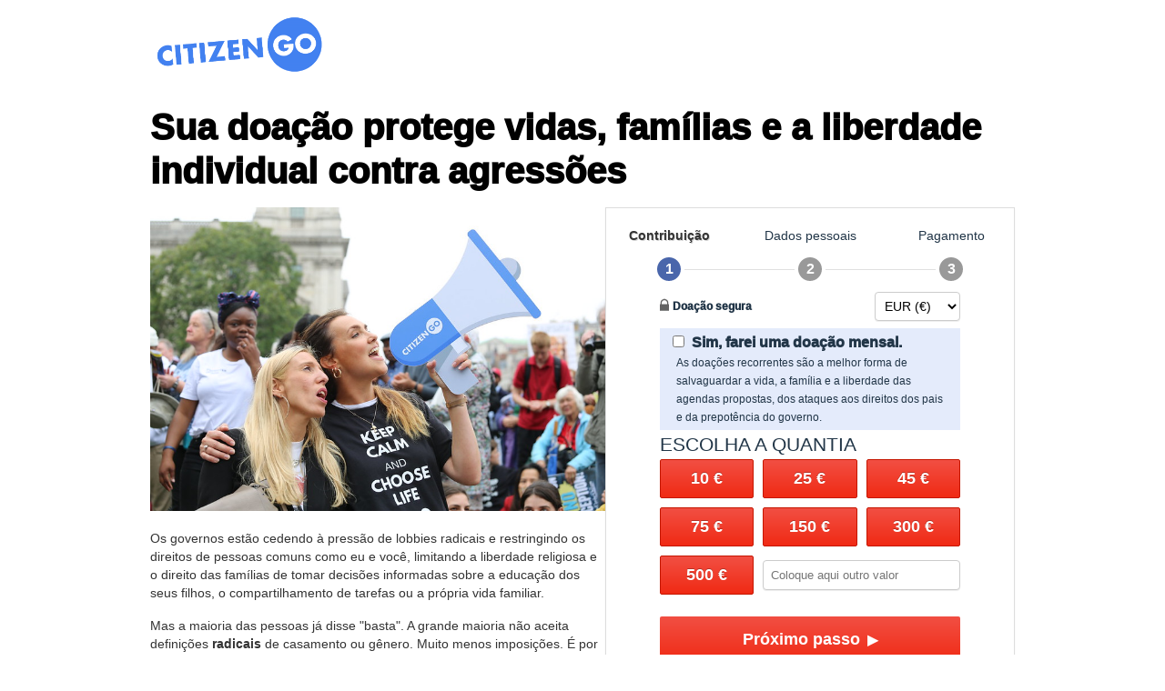

--- FILE ---
content_type: text/javascript; charset=utf-8
request_url: https://donate.citizengo.org/assets/donatecgoConfig_pt-pt-BsnpEwod.js
body_size: -217
content:
const e={defaultCurrency:"EUR",personalFields:[{id:"firstName",required:!0,enabled:!0},{id:"lastName",required:!0,enabled:!0},{id:"address",required:!1,enabled:!1},{id:"city",required:!1,enabled:!1},{id:"postalCode",required:!0,enabled:!0},{id:"country",required:!0,enabled:!0},{id:"email",required:!0,enabled:!0},{id:"phone",required:!1,enabled:!1}],pmethod:[{order:6,order_rec:5,id:"sepa_gocardless",visible:!0,visible_rec:!0},{order:1,order_rec:1,id:"stripe",visible:!0,visible_rec:!0},{order:3,order_rec:3,id:"paypal",visible:!0,visible_rec:!0},{order:7,order_rec:7,id:"gpay",visible:!0,visible_rec:!0}]};export{e as default};


--- FILE ---
content_type: text/javascript; charset=utf-8
request_url: https://donate.citizengo.org/assets/index-BUZiGukf.js
body_size: 166381
content:
(function(){const t=document.createElement("link").relList;if(t&&t.supports&&t.supports("modulepreload"))return;for(const o of document.querySelectorAll('link[rel="modulepreload"]'))i(o);new MutationObserver(o=>{for(const u of o)if(u.type==="childList")for(const c of u.addedNodes)c.tagName==="LINK"&&c.rel==="modulepreload"&&i(c)}).observe(document,{childList:!0,subtree:!0});function a(o){const u={};return o.integrity&&(u.integrity=o.integrity),o.referrerPolicy&&(u.referrerPolicy=o.referrerPolicy),o.crossOrigin==="use-credentials"?u.credentials="include":o.crossOrigin==="anonymous"?u.credentials="omit":u.credentials="same-origin",u}function i(o){if(o.ep)return;o.ep=!0;const u=a(o);fetch(o.href,u)}})();var y3=typeof globalThis<"u"?globalThis:typeof window<"u"?window:typeof global<"u"?global:typeof self<"u"?self:{};function Ha(e){return e&&e.__esModule&&Object.prototype.hasOwnProperty.call(e,"default")?e.default:e}var _d={exports:{}},Js={};/**
 * @license React
 * react-jsx-runtime.production.js
 *
 * Copyright (c) Meta Platforms, Inc. and affiliates.
 *
 * This source code is licensed under the MIT license found in the
 * LICENSE file in the root directory of this source tree.
 */var Cv;function gT(){if(Cv)return Js;Cv=1;var e=Symbol.for("react.transitional.element"),t=Symbol.for("react.fragment");function a(i,o,u){var c=null;if(u!==void 0&&(c=""+u),o.key!==void 0&&(c=""+o.key),"key"in o){u={};for(var d in o)d!=="key"&&(u[d]=o[d])}else u=o;return o=u.ref,{$$typeof:e,type:i,key:c,ref:o!==void 0?o:null,props:u}}return Js.Fragment=t,Js.jsx=a,Js.jsxs=a,Js}var Av;function yT(){return Av||(Av=1,_d.exports=gT()),_d.exports}var b=yT(),Cd={exports:{}},we={};/**
 * @license React
 * react.production.js
 *
 * Copyright (c) Meta Platforms, Inc. and affiliates.
 *
 * This source code is licensed under the MIT license found in the
 * LICENSE file in the root directory of this source tree.
 */var Tv;function vT(){if(Tv)return we;Tv=1;var e=Symbol.for("react.transitional.element"),t=Symbol.for("react.portal"),a=Symbol.for("react.fragment"),i=Symbol.for("react.strict_mode"),o=Symbol.for("react.profiler"),u=Symbol.for("react.consumer"),c=Symbol.for("react.context"),d=Symbol.for("react.forward_ref"),p=Symbol.for("react.suspense"),h=Symbol.for("react.memo"),g=Symbol.for("react.lazy"),y=Symbol.iterator;function S(O){return O===null||typeof O!="object"?null:(O=y&&O[y]||O["@@iterator"],typeof O=="function"?O:null)}var C={isMounted:function(){return!1},enqueueForceUpdate:function(){},enqueueReplaceState:function(){},enqueueSetState:function(){}},_=Object.assign,A={};function T(O,F,ne){this.props=O,this.context=F,this.refs=A,this.updater=ne||C}T.prototype.isReactComponent={},T.prototype.setState=function(O,F){if(typeof O!="object"&&typeof O!="function"&&O!=null)throw Error("takes an object of state variables to update or a function which returns an object of state variables.");this.updater.enqueueSetState(this,O,F,"setState")},T.prototype.forceUpdate=function(O){this.updater.enqueueForceUpdate(this,O,"forceUpdate")};function N(){}N.prototype=T.prototype;function M(O,F,ne){this.props=O,this.context=F,this.refs=A,this.updater=ne||C}var P=M.prototype=new N;P.constructor=M,_(P,T.prototype),P.isPureReactComponent=!0;var K=Array.isArray,V={H:null,A:null,T:null,S:null,V:null},te=Object.prototype.hasOwnProperty;function Q(O,F,ne,W,ve,Ue){return ne=Ue.ref,{$$typeof:e,type:O,key:F,ref:ne!==void 0?ne:null,props:Ue}}function Z(O,F){return Q(O.type,F,void 0,void 0,void 0,O.props)}function J(O){return typeof O=="object"&&O!==null&&O.$$typeof===e}function se(O){var F={"=":"=0",":":"=2"};return"$"+O.replace(/[=:]/g,function(ne){return F[ne]})}var de=/\/+/g;function ae(O,F){return typeof O=="object"&&O!==null&&O.key!=null?se(""+O.key):F.toString(36)}function ce(){}function ge(O){switch(O.status){case"fulfilled":return O.value;case"rejected":throw O.reason;default:switch(typeof O.status=="string"?O.then(ce,ce):(O.status="pending",O.then(function(F){O.status==="pending"&&(O.status="fulfilled",O.value=F)},function(F){O.status==="pending"&&(O.status="rejected",O.reason=F)})),O.status){case"fulfilled":return O.value;case"rejected":throw O.reason}}throw O}function ie(O,F,ne,W,ve){var Ue=typeof O;(Ue==="undefined"||Ue==="boolean")&&(O=null);var Ae=!1;if(O===null)Ae=!0;else switch(Ue){case"bigint":case"string":case"number":Ae=!0;break;case"object":switch(O.$$typeof){case e:case t:Ae=!0;break;case g:return Ae=O._init,ie(Ae(O._payload),F,ne,W,ve)}}if(Ae)return ve=ve(O),Ae=W===""?"."+ae(O,0):W,K(ve)?(ne="",Ae!=null&&(ne=Ae.replace(de,"$&/")+"/"),ie(ve,F,ne,"",function(on){return on})):ve!=null&&(J(ve)&&(ve=Z(ve,ne+(ve.key==null||O&&O.key===ve.key?"":(""+ve.key).replace(de,"$&/")+"/")+Ae)),F.push(ve)),1;Ae=0;var Ot=W===""?".":W+":";if(K(O))for(var $e=0;$e<O.length;$e++)W=O[$e],Ue=Ot+ae(W,$e),Ae+=ie(W,F,ne,Ue,ve);else if($e=S(O),typeof $e=="function")for(O=$e.call(O),$e=0;!(W=O.next()).done;)W=W.value,Ue=Ot+ae(W,$e++),Ae+=ie(W,F,ne,Ue,ve);else if(Ue==="object"){if(typeof O.then=="function")return ie(ge(O),F,ne,W,ve);throw F=String(O),Error("Objects are not valid as a React child (found: "+(F==="[object Object]"?"object with keys {"+Object.keys(O).join(", ")+"}":F)+"). If you meant to render a collection of children, use an array instead.")}return Ae}function L(O,F,ne){if(O==null)return O;var W=[],ve=0;return ie(O,W,"","",function(Ue){return F.call(ne,Ue,ve++)}),W}function G(O){if(O._status===-1){var F=O._result;F=F(),F.then(function(ne){(O._status===0||O._status===-1)&&(O._status=1,O._result=ne)},function(ne){(O._status===0||O._status===-1)&&(O._status=2,O._result=ne)}),O._status===-1&&(O._status=0,O._result=F)}if(O._status===1)return O._result.default;throw O._result}var ue=typeof reportError=="function"?reportError:function(O){if(typeof window=="object"&&typeof window.ErrorEvent=="function"){var F=new window.ErrorEvent("error",{bubbles:!0,cancelable:!0,message:typeof O=="object"&&O!==null&&typeof O.message=="string"?String(O.message):String(O),error:O});if(!window.dispatchEvent(F))return}else if(typeof process=="object"&&typeof process.emit=="function"){process.emit("uncaughtException",O);return}console.error(O)};function oe(){}return we.Children={map:L,forEach:function(O,F,ne){L(O,function(){F.apply(this,arguments)},ne)},count:function(O){var F=0;return L(O,function(){F++}),F},toArray:function(O){return L(O,function(F){return F})||[]},only:function(O){if(!J(O))throw Error("React.Children.only expected to receive a single React element child.");return O}},we.Component=T,we.Fragment=a,we.Profiler=o,we.PureComponent=M,we.StrictMode=i,we.Suspense=p,we.__CLIENT_INTERNALS_DO_NOT_USE_OR_WARN_USERS_THEY_CANNOT_UPGRADE=V,we.__COMPILER_RUNTIME={__proto__:null,c:function(O){return V.H.useMemoCache(O)}},we.cache=function(O){return function(){return O.apply(null,arguments)}},we.cloneElement=function(O,F,ne){if(O==null)throw Error("The argument must be a React element, but you passed "+O+".");var W=_({},O.props),ve=O.key,Ue=void 0;if(F!=null)for(Ae in F.ref!==void 0&&(Ue=void 0),F.key!==void 0&&(ve=""+F.key),F)!te.call(F,Ae)||Ae==="key"||Ae==="__self"||Ae==="__source"||Ae==="ref"&&F.ref===void 0||(W[Ae]=F[Ae]);var Ae=arguments.length-2;if(Ae===1)W.children=ne;else if(1<Ae){for(var Ot=Array(Ae),$e=0;$e<Ae;$e++)Ot[$e]=arguments[$e+2];W.children=Ot}return Q(O.type,ve,void 0,void 0,Ue,W)},we.createContext=function(O){return O={$$typeof:c,_currentValue:O,_currentValue2:O,_threadCount:0,Provider:null,Consumer:null},O.Provider=O,O.Consumer={$$typeof:u,_context:O},O},we.createElement=function(O,F,ne){var W,ve={},Ue=null;if(F!=null)for(W in F.key!==void 0&&(Ue=""+F.key),F)te.call(F,W)&&W!=="key"&&W!=="__self"&&W!=="__source"&&(ve[W]=F[W]);var Ae=arguments.length-2;if(Ae===1)ve.children=ne;else if(1<Ae){for(var Ot=Array(Ae),$e=0;$e<Ae;$e++)Ot[$e]=arguments[$e+2];ve.children=Ot}if(O&&O.defaultProps)for(W in Ae=O.defaultProps,Ae)ve[W]===void 0&&(ve[W]=Ae[W]);return Q(O,Ue,void 0,void 0,null,ve)},we.createRef=function(){return{current:null}},we.forwardRef=function(O){return{$$typeof:d,render:O}},we.isValidElement=J,we.lazy=function(O){return{$$typeof:g,_payload:{_status:-1,_result:O},_init:G}},we.memo=function(O,F){return{$$typeof:h,type:O,compare:F===void 0?null:F}},we.startTransition=function(O){var F=V.T,ne={};V.T=ne;try{var W=O(),ve=V.S;ve!==null&&ve(ne,W),typeof W=="object"&&W!==null&&typeof W.then=="function"&&W.then(oe,ue)}catch(Ue){ue(Ue)}finally{V.T=F}},we.unstable_useCacheRefresh=function(){return V.H.useCacheRefresh()},we.use=function(O){return V.H.use(O)},we.useActionState=function(O,F,ne){return V.H.useActionState(O,F,ne)},we.useCallback=function(O,F){return V.H.useCallback(O,F)},we.useContext=function(O){return V.H.useContext(O)},we.useDebugValue=function(){},we.useDeferredValue=function(O,F){return V.H.useDeferredValue(O,F)},we.useEffect=function(O,F,ne){var W=V.H;if(typeof ne=="function")throw Error("useEffect CRUD overload is not enabled in this build of React.");return W.useEffect(O,F)},we.useId=function(){return V.H.useId()},we.useImperativeHandle=function(O,F,ne){return V.H.useImperativeHandle(O,F,ne)},we.useInsertionEffect=function(O,F){return V.H.useInsertionEffect(O,F)},we.useLayoutEffect=function(O,F){return V.H.useLayoutEffect(O,F)},we.useMemo=function(O,F){return V.H.useMemo(O,F)},we.useOptimistic=function(O,F){return V.H.useOptimistic(O,F)},we.useReducer=function(O,F,ne){return V.H.useReducer(O,F,ne)},we.useRef=function(O){return V.H.useRef(O)},we.useState=function(O){return V.H.useState(O)},we.useSyncExternalStore=function(O,F,ne){return V.H.useSyncExternalStore(O,F,ne)},we.useTransition=function(){return V.H.useTransition()},we.version="19.1.0",we}var xv;function Bu(){return xv||(xv=1,Cd.exports=vT()),Cd.exports}var x=Bu();const me=Ha(x);var Ad={exports:{}},Zs={},Td={exports:{}},xd={};/**
 * @license React
 * scheduler.production.js
 *
 * Copyright (c) Meta Platforms, Inc. and affiliates.
 *
 * This source code is licensed under the MIT license found in the
 * LICENSE file in the root directory of this source tree.
 */var Rv;function bT(){return Rv||(Rv=1,function(e){function t(L,G){var ue=L.length;L.push(G);e:for(;0<ue;){var oe=ue-1>>>1,O=L[oe];if(0<o(O,G))L[oe]=G,L[ue]=O,ue=oe;else break e}}function a(L){return L.length===0?null:L[0]}function i(L){if(L.length===0)return null;var G=L[0],ue=L.pop();if(ue!==G){L[0]=ue;e:for(var oe=0,O=L.length,F=O>>>1;oe<F;){var ne=2*(oe+1)-1,W=L[ne],ve=ne+1,Ue=L[ve];if(0>o(W,ue))ve<O&&0>o(Ue,W)?(L[oe]=Ue,L[ve]=ue,oe=ve):(L[oe]=W,L[ne]=ue,oe=ne);else if(ve<O&&0>o(Ue,ue))L[oe]=Ue,L[ve]=ue,oe=ve;else break e}}return G}function o(L,G){var ue=L.sortIndex-G.sortIndex;return ue!==0?ue:L.id-G.id}if(e.unstable_now=void 0,typeof performance=="object"&&typeof performance.now=="function"){var u=performance;e.unstable_now=function(){return u.now()}}else{var c=Date,d=c.now();e.unstable_now=function(){return c.now()-d}}var p=[],h=[],g=1,y=null,S=3,C=!1,_=!1,A=!1,T=!1,N=typeof setTimeout=="function"?setTimeout:null,M=typeof clearTimeout=="function"?clearTimeout:null,P=typeof setImmediate<"u"?setImmediate:null;function K(L){for(var G=a(h);G!==null;){if(G.callback===null)i(h);else if(G.startTime<=L)i(h),G.sortIndex=G.expirationTime,t(p,G);else break;G=a(h)}}function V(L){if(A=!1,K(L),!_)if(a(p)!==null)_=!0,te||(te=!0,ae());else{var G=a(h);G!==null&&ie(V,G.startTime-L)}}var te=!1,Q=-1,Z=5,J=-1;function se(){return T?!0:!(e.unstable_now()-J<Z)}function de(){if(T=!1,te){var L=e.unstable_now();J=L;var G=!0;try{e:{_=!1,A&&(A=!1,M(Q),Q=-1),C=!0;var ue=S;try{t:{for(K(L),y=a(p);y!==null&&!(y.expirationTime>L&&se());){var oe=y.callback;if(typeof oe=="function"){y.callback=null,S=y.priorityLevel;var O=oe(y.expirationTime<=L);if(L=e.unstable_now(),typeof O=="function"){y.callback=O,K(L),G=!0;break t}y===a(p)&&i(p),K(L)}else i(p);y=a(p)}if(y!==null)G=!0;else{var F=a(h);F!==null&&ie(V,F.startTime-L),G=!1}}break e}finally{y=null,S=ue,C=!1}G=void 0}}finally{G?ae():te=!1}}}var ae;if(typeof P=="function")ae=function(){P(de)};else if(typeof MessageChannel<"u"){var ce=new MessageChannel,ge=ce.port2;ce.port1.onmessage=de,ae=function(){ge.postMessage(null)}}else ae=function(){N(de,0)};function ie(L,G){Q=N(function(){L(e.unstable_now())},G)}e.unstable_IdlePriority=5,e.unstable_ImmediatePriority=1,e.unstable_LowPriority=4,e.unstable_NormalPriority=3,e.unstable_Profiling=null,e.unstable_UserBlockingPriority=2,e.unstable_cancelCallback=function(L){L.callback=null},e.unstable_forceFrameRate=function(L){0>L||125<L?console.error("forceFrameRate takes a positive int between 0 and 125, forcing frame rates higher than 125 fps is not supported"):Z=0<L?Math.floor(1e3/L):5},e.unstable_getCurrentPriorityLevel=function(){return S},e.unstable_next=function(L){switch(S){case 1:case 2:case 3:var G=3;break;default:G=S}var ue=S;S=G;try{return L()}finally{S=ue}},e.unstable_requestPaint=function(){T=!0},e.unstable_runWithPriority=function(L,G){switch(L){case 1:case 2:case 3:case 4:case 5:break;default:L=3}var ue=S;S=L;try{return G()}finally{S=ue}},e.unstable_scheduleCallback=function(L,G,ue){var oe=e.unstable_now();switch(typeof ue=="object"&&ue!==null?(ue=ue.delay,ue=typeof ue=="number"&&0<ue?oe+ue:oe):ue=oe,L){case 1:var O=-1;break;case 2:O=250;break;case 5:O=1073741823;break;case 4:O=1e4;break;default:O=5e3}return O=ue+O,L={id:g++,callback:G,priorityLevel:L,startTime:ue,expirationTime:O,sortIndex:-1},ue>oe?(L.sortIndex=ue,t(h,L),a(p)===null&&L===a(h)&&(A?(M(Q),Q=-1):A=!0,ie(V,ue-oe))):(L.sortIndex=O,t(p,L),_||C||(_=!0,te||(te=!0,ae()))),L},e.unstable_shouldYield=se,e.unstable_wrapCallback=function(L){var G=S;return function(){var ue=S;S=G;try{return L.apply(this,arguments)}finally{S=ue}}}}(xd)),xd}var Ov;function ST(){return Ov||(Ov=1,Td.exports=bT()),Td.exports}var Rd={exports:{}},Mt={};/**
 * @license React
 * react-dom.production.js
 *
 * Copyright (c) Meta Platforms, Inc. and affiliates.
 *
 * This source code is licensed under the MIT license found in the
 * LICENSE file in the root directory of this source tree.
 */var wv;function ET(){if(wv)return Mt;wv=1;var e=Bu();function t(p){var h="https://react.dev/errors/"+p;if(1<arguments.length){h+="?args[]="+encodeURIComponent(arguments[1]);for(var g=2;g<arguments.length;g++)h+="&args[]="+encodeURIComponent(arguments[g])}return"Minified React error #"+p+"; visit "+h+" for the full message or use the non-minified dev environment for full errors and additional helpful warnings."}function a(){}var i={d:{f:a,r:function(){throw Error(t(522))},D:a,C:a,L:a,m:a,X:a,S:a,M:a},p:0,findDOMNode:null},o=Symbol.for("react.portal");function u(p,h,g){var y=3<arguments.length&&arguments[3]!==void 0?arguments[3]:null;return{$$typeof:o,key:y==null?null:""+y,children:p,containerInfo:h,implementation:g}}var c=e.__CLIENT_INTERNALS_DO_NOT_USE_OR_WARN_USERS_THEY_CANNOT_UPGRADE;function d(p,h){if(p==="font")return"";if(typeof h=="string")return h==="use-credentials"?h:""}return Mt.__DOM_INTERNALS_DO_NOT_USE_OR_WARN_USERS_THEY_CANNOT_UPGRADE=i,Mt.createPortal=function(p,h){var g=2<arguments.length&&arguments[2]!==void 0?arguments[2]:null;if(!h||h.nodeType!==1&&h.nodeType!==9&&h.nodeType!==11)throw Error(t(299));return u(p,h,null,g)},Mt.flushSync=function(p){var h=c.T,g=i.p;try{if(c.T=null,i.p=2,p)return p()}finally{c.T=h,i.p=g,i.d.f()}},Mt.preconnect=function(p,h){typeof p=="string"&&(h?(h=h.crossOrigin,h=typeof h=="string"?h==="use-credentials"?h:"":void 0):h=null,i.d.C(p,h))},Mt.prefetchDNS=function(p){typeof p=="string"&&i.d.D(p)},Mt.preinit=function(p,h){if(typeof p=="string"&&h&&typeof h.as=="string"){var g=h.as,y=d(g,h.crossOrigin),S=typeof h.integrity=="string"?h.integrity:void 0,C=typeof h.fetchPriority=="string"?h.fetchPriority:void 0;g==="style"?i.d.S(p,typeof h.precedence=="string"?h.precedence:void 0,{crossOrigin:y,integrity:S,fetchPriority:C}):g==="script"&&i.d.X(p,{crossOrigin:y,integrity:S,fetchPriority:C,nonce:typeof h.nonce=="string"?h.nonce:void 0})}},Mt.preinitModule=function(p,h){if(typeof p=="string")if(typeof h=="object"&&h!==null){if(h.as==null||h.as==="script"){var g=d(h.as,h.crossOrigin);i.d.M(p,{crossOrigin:g,integrity:typeof h.integrity=="string"?h.integrity:void 0,nonce:typeof h.nonce=="string"?h.nonce:void 0})}}else h==null&&i.d.M(p)},Mt.preload=function(p,h){if(typeof p=="string"&&typeof h=="object"&&h!==null&&typeof h.as=="string"){var g=h.as,y=d(g,h.crossOrigin);i.d.L(p,g,{crossOrigin:y,integrity:typeof h.integrity=="string"?h.integrity:void 0,nonce:typeof h.nonce=="string"?h.nonce:void 0,type:typeof h.type=="string"?h.type:void 0,fetchPriority:typeof h.fetchPriority=="string"?h.fetchPriority:void 0,referrerPolicy:typeof h.referrerPolicy=="string"?h.referrerPolicy:void 0,imageSrcSet:typeof h.imageSrcSet=="string"?h.imageSrcSet:void 0,imageSizes:typeof h.imageSizes=="string"?h.imageSizes:void 0,media:typeof h.media=="string"?h.media:void 0})}},Mt.preloadModule=function(p,h){if(typeof p=="string")if(h){var g=d(h.as,h.crossOrigin);i.d.m(p,{as:typeof h.as=="string"&&h.as!=="script"?h.as:void 0,crossOrigin:g,integrity:typeof h.integrity=="string"?h.integrity:void 0})}else i.d.m(p)},Mt.requestFormReset=function(p){i.d.r(p)},Mt.unstable_batchedUpdates=function(p,h){return p(h)},Mt.useFormState=function(p,h,g){return c.H.useFormState(p,h,g)},Mt.useFormStatus=function(){return c.H.useHostTransitionStatus()},Mt.version="19.1.0",Mt}var Nv;function rE(){if(Nv)return Rd.exports;Nv=1;function e(){if(!(typeof __REACT_DEVTOOLS_GLOBAL_HOOK__>"u"||typeof __REACT_DEVTOOLS_GLOBAL_HOOK__.checkDCE!="function"))try{__REACT_DEVTOOLS_GLOBAL_HOOK__.checkDCE(e)}catch(t){console.error(t)}}return e(),Rd.exports=ET(),Rd.exports}/**
 * @license React
 * react-dom-client.production.js
 *
 * Copyright (c) Meta Platforms, Inc. and affiliates.
 *
 * This source code is licensed under the MIT license found in the
 * LICENSE file in the root directory of this source tree.
 */var Dv;function _T(){if(Dv)return Zs;Dv=1;var e=ST(),t=Bu(),a=rE();function i(n){var r="https://react.dev/errors/"+n;if(1<arguments.length){r+="?args[]="+encodeURIComponent(arguments[1]);for(var s=2;s<arguments.length;s++)r+="&args[]="+encodeURIComponent(arguments[s])}return"Minified React error #"+n+"; visit "+r+" for the full message or use the non-minified dev environment for full errors and additional helpful warnings."}function o(n){return!(!n||n.nodeType!==1&&n.nodeType!==9&&n.nodeType!==11)}function u(n){var r=n,s=n;if(n.alternate)for(;r.return;)r=r.return;else{n=r;do r=n,(r.flags&4098)!==0&&(s=r.return),n=r.return;while(n)}return r.tag===3?s:null}function c(n){if(n.tag===13){var r=n.memoizedState;if(r===null&&(n=n.alternate,n!==null&&(r=n.memoizedState)),r!==null)return r.dehydrated}return null}function d(n){if(u(n)!==n)throw Error(i(188))}function p(n){var r=n.alternate;if(!r){if(r=u(n),r===null)throw Error(i(188));return r!==n?null:n}for(var s=n,l=r;;){var f=s.return;if(f===null)break;var m=f.alternate;if(m===null){if(l=f.return,l!==null){s=l;continue}break}if(f.child===m.child){for(m=f.child;m;){if(m===s)return d(f),n;if(m===l)return d(f),r;m=m.sibling}throw Error(i(188))}if(s.return!==l.return)s=f,l=m;else{for(var v=!1,E=f.child;E;){if(E===s){v=!0,s=f,l=m;break}if(E===l){v=!0,l=f,s=m;break}E=E.sibling}if(!v){for(E=m.child;E;){if(E===s){v=!0,s=m,l=f;break}if(E===l){v=!0,l=m,s=f;break}E=E.sibling}if(!v)throw Error(i(189))}}if(s.alternate!==l)throw Error(i(190))}if(s.tag!==3)throw Error(i(188));return s.stateNode.current===s?n:r}function h(n){var r=n.tag;if(r===5||r===26||r===27||r===6)return n;for(n=n.child;n!==null;){if(r=h(n),r!==null)return r;n=n.sibling}return null}var g=Object.assign,y=Symbol.for("react.element"),S=Symbol.for("react.transitional.element"),C=Symbol.for("react.portal"),_=Symbol.for("react.fragment"),A=Symbol.for("react.strict_mode"),T=Symbol.for("react.profiler"),N=Symbol.for("react.provider"),M=Symbol.for("react.consumer"),P=Symbol.for("react.context"),K=Symbol.for("react.forward_ref"),V=Symbol.for("react.suspense"),te=Symbol.for("react.suspense_list"),Q=Symbol.for("react.memo"),Z=Symbol.for("react.lazy"),J=Symbol.for("react.activity"),se=Symbol.for("react.memo_cache_sentinel"),de=Symbol.iterator;function ae(n){return n===null||typeof n!="object"?null:(n=de&&n[de]||n["@@iterator"],typeof n=="function"?n:null)}var ce=Symbol.for("react.client.reference");function ge(n){if(n==null)return null;if(typeof n=="function")return n.$$typeof===ce?null:n.displayName||n.name||null;if(typeof n=="string")return n;switch(n){case _:return"Fragment";case T:return"Profiler";case A:return"StrictMode";case V:return"Suspense";case te:return"SuspenseList";case J:return"Activity"}if(typeof n=="object")switch(n.$$typeof){case C:return"Portal";case P:return(n.displayName||"Context")+".Provider";case M:return(n._context.displayName||"Context")+".Consumer";case K:var r=n.render;return n=n.displayName,n||(n=r.displayName||r.name||"",n=n!==""?"ForwardRef("+n+")":"ForwardRef"),n;case Q:return r=n.displayName||null,r!==null?r:ge(n.type)||"Memo";case Z:r=n._payload,n=n._init;try{return ge(n(r))}catch{}}return null}var ie=Array.isArray,L=t.__CLIENT_INTERNALS_DO_NOT_USE_OR_WARN_USERS_THEY_CANNOT_UPGRADE,G=a.__DOM_INTERNALS_DO_NOT_USE_OR_WARN_USERS_THEY_CANNOT_UPGRADE,ue={pending:!1,data:null,method:null,action:null},oe=[],O=-1;function F(n){return{current:n}}function ne(n){0>O||(n.current=oe[O],oe[O]=null,O--)}function W(n,r){O++,oe[O]=n.current,n.current=r}var ve=F(null),Ue=F(null),Ae=F(null),Ot=F(null);function $e(n,r){switch(W(Ae,r),W(Ue,n),W(ve,null),r.nodeType){case 9:case 11:n=(n=r.documentElement)&&(n=n.namespaceURI)?Jy(n):0;break;default:if(n=r.tagName,r=r.namespaceURI)r=Jy(r),n=Zy(r,n);else switch(n){case"svg":n=1;break;case"math":n=2;break;default:n=0}}ne(ve),W(ve,n)}function on(){ne(ve),ne(Ue),ne(Ae)}function ra(n){n.memoizedState!==null&&W(Ot,n);var r=ve.current,s=Zy(r,n.type);r!==s&&(W(Ue,n),W(ve,s))}function Ga(n){Ue.current===n&&(ne(ve),ne(Ue)),Ot.current===n&&(ne(Ot),Ys._currentValue=ue)}var Ya=Object.prototype.hasOwnProperty,es=e.unstable_scheduleCallback,Ka=e.unstable_cancelCallback,Io=e.unstable_shouldYield,lc=e.unstable_requestPaint,ln=e.unstable_now,Lh=e.unstable_getCurrentPriorityLevel,ts=e.unstable_ImmediatePriority,w=e.unstable_UserBlockingPriority,B=e.unstable_NormalPriority,Y=e.unstable_LowPriority,le=e.unstable_IdlePriority,re=e.log,ee=e.unstable_setDisableYieldValue,he=null,xe=null;function ke(n){if(typeof re=="function"&&ee(n),xe&&typeof xe.setStrictMode=="function")try{xe.setStrictMode(he,n)}catch{}}var Ze=Math.clz32?Math.clz32:uc,Xa=Math.log,Mn=Math.LN2;function uc(n){return n>>>=0,n===0?32:31-(Xa(n)/Mn|0)|0}var _r=256,Cr=4194304;function Xn(n){var r=n&42;if(r!==0)return r;switch(n&-n){case 1:return 1;case 2:return 2;case 4:return 4;case 8:return 8;case 16:return 16;case 32:return 32;case 64:return 64;case 128:return 128;case 256:case 512:case 1024:case 2048:case 4096:case 8192:case 16384:case 32768:case 65536:case 131072:case 262144:case 524288:case 1048576:case 2097152:return n&4194048;case 4194304:case 8388608:case 16777216:case 33554432:return n&62914560;case 67108864:return 67108864;case 134217728:return 134217728;case 268435456:return 268435456;case 536870912:return 536870912;case 1073741824:return 0;default:return n}}function aa(n,r,s){var l=n.pendingLanes;if(l===0)return 0;var f=0,m=n.suspendedLanes,v=n.pingedLanes;n=n.warmLanes;var E=l&134217727;return E!==0?(l=E&~m,l!==0?f=Xn(l):(v&=E,v!==0?f=Xn(v):s||(s=E&~n,s!==0&&(f=Xn(s))))):(E=l&~m,E!==0?f=Xn(E):v!==0?f=Xn(v):s||(s=l&~n,s!==0&&(f=Xn(s)))),f===0?0:r!==0&&r!==f&&(r&m)===0&&(m=f&-f,s=r&-r,m>=s||m===32&&(s&4194048)!==0)?r:f}function ia(n,r){return(n.pendingLanes&~(n.suspendedLanes&~n.pingedLanes)&r)===0}function Vo(n,r){switch(n){case 1:case 2:case 4:case 8:case 64:return r+250;case 16:case 32:case 128:case 256:case 512:case 1024:case 2048:case 4096:case 8192:case 16384:case 32768:case 65536:case 131072:case 262144:case 524288:case 1048576:case 2097152:return r+5e3;case 4194304:case 8388608:case 16777216:case 33554432:return-1;case 67108864:case 134217728:case 268435456:case 536870912:case 1073741824:return-1;default:return-1}}function Mh(){var n=_r;return _r<<=1,(_r&4194048)===0&&(_r=256),n}function Uh(){var n=Cr;return Cr<<=1,(Cr&62914560)===0&&(Cr=4194304),n}function cc(n){for(var r=[],s=0;31>s;s++)r.push(n);return r}function ns(n,r){n.pendingLanes|=r,r!==268435456&&(n.suspendedLanes=0,n.pingedLanes=0,n.warmLanes=0)}function aC(n,r,s,l,f,m){var v=n.pendingLanes;n.pendingLanes=s,n.suspendedLanes=0,n.pingedLanes=0,n.warmLanes=0,n.expiredLanes&=s,n.entangledLanes&=s,n.errorRecoveryDisabledLanes&=s,n.shellSuspendCounter=0;var E=n.entanglements,R=n.expirationTimes,k=n.hiddenUpdates;for(s=v&~s;0<s;){var q=31-Ze(s),$=1<<q;E[q]=0,R[q]=-1;var H=k[q];if(H!==null)for(k[q]=null,q=0;q<H.length;q++){var z=H[q];z!==null&&(z.lane&=-536870913)}s&=~$}l!==0&&kh(n,l,0),m!==0&&f===0&&n.tag!==0&&(n.suspendedLanes|=m&~(v&~r))}function kh(n,r,s){n.pendingLanes|=r,n.suspendedLanes&=~r;var l=31-Ze(r);n.entangledLanes|=r,n.entanglements[l]=n.entanglements[l]|1073741824|s&4194090}function Ph(n,r){var s=n.entangledLanes|=r;for(n=n.entanglements;s;){var l=31-Ze(s),f=1<<l;f&r|n[l]&r&&(n[l]|=r),s&=~f}}function fc(n){switch(n){case 2:n=1;break;case 8:n=4;break;case 32:n=16;break;case 256:case 512:case 1024:case 2048:case 4096:case 8192:case 16384:case 32768:case 65536:case 131072:case 262144:case 524288:case 1048576:case 2097152:case 4194304:case 8388608:case 16777216:case 33554432:n=128;break;case 268435456:n=134217728;break;default:n=0}return n}function dc(n){return n&=-n,2<n?8<n?(n&134217727)!==0?32:268435456:8:2}function Bh(){var n=G.p;return n!==0?n:(n=window.event,n===void 0?32:yv(n.type))}function iC(n,r){var s=G.p;try{return G.p=n,r()}finally{G.p=s}}var Ar=Math.random().toString(36).slice(2),jt="__reactFiber$"+Ar,Ft="__reactProps$"+Ar,$a="__reactContainer$"+Ar,pc="__reactEvents$"+Ar,sC="__reactListeners$"+Ar,oC="__reactHandles$"+Ar,Hh="__reactResources$"+Ar,rs="__reactMarker$"+Ar;function hc(n){delete n[jt],delete n[Ft],delete n[pc],delete n[sC],delete n[oC]}function Qa(n){var r=n[jt];if(r)return r;for(var s=n.parentNode;s;){if(r=s[$a]||s[jt]){if(s=r.alternate,r.child!==null||s!==null&&s.child!==null)for(n=nv(n);n!==null;){if(s=n[jt])return s;n=nv(n)}return r}n=s,s=n.parentNode}return null}function Ja(n){if(n=n[jt]||n[$a]){var r=n.tag;if(r===5||r===6||r===13||r===26||r===27||r===3)return n}return null}function as(n){var r=n.tag;if(r===5||r===26||r===27||r===6)return n.stateNode;throw Error(i(33))}function Za(n){var r=n[Hh];return r||(r=n[Hh]={hoistableStyles:new Map,hoistableScripts:new Map}),r}function Et(n){n[rs]=!0}var zh=new Set,Fh={};function sa(n,r){Wa(n,r),Wa(n+"Capture",r)}function Wa(n,r){for(Fh[n]=r,n=0;n<r.length;n++)zh.add(r[n])}var lC=RegExp("^[:A-Z_a-z\\u00C0-\\u00D6\\u00D8-\\u00F6\\u00F8-\\u02FF\\u0370-\\u037D\\u037F-\\u1FFF\\u200C-\\u200D\\u2070-\\u218F\\u2C00-\\u2FEF\\u3001-\\uD7FF\\uF900-\\uFDCF\\uFDF0-\\uFFFD][:A-Z_a-z\\u00C0-\\u00D6\\u00D8-\\u00F6\\u00F8-\\u02FF\\u0370-\\u037D\\u037F-\\u1FFF\\u200C-\\u200D\\u2070-\\u218F\\u2C00-\\u2FEF\\u3001-\\uD7FF\\uF900-\\uFDCF\\uFDF0-\\uFFFD\\-.0-9\\u00B7\\u0300-\\u036F\\u203F-\\u2040]*$"),Ih={},Vh={};function uC(n){return Ya.call(Vh,n)?!0:Ya.call(Ih,n)?!1:lC.test(n)?Vh[n]=!0:(Ih[n]=!0,!1)}function qo(n,r,s){if(uC(r))if(s===null)n.removeAttribute(r);else{switch(typeof s){case"undefined":case"function":case"symbol":n.removeAttribute(r);return;case"boolean":var l=r.toLowerCase().slice(0,5);if(l!=="data-"&&l!=="aria-"){n.removeAttribute(r);return}}n.setAttribute(r,""+s)}}function Go(n,r,s){if(s===null)n.removeAttribute(r);else{switch(typeof s){case"undefined":case"function":case"symbol":case"boolean":n.removeAttribute(r);return}n.setAttribute(r,""+s)}}function $n(n,r,s,l){if(l===null)n.removeAttribute(s);else{switch(typeof l){case"undefined":case"function":case"symbol":case"boolean":n.removeAttribute(s);return}n.setAttributeNS(r,s,""+l)}}var mc,qh;function ei(n){if(mc===void 0)try{throw Error()}catch(s){var r=s.stack.trim().match(/\n( *(at )?)/);mc=r&&r[1]||"",qh=-1<s.stack.indexOf(`
    at`)?" (<anonymous>)":-1<s.stack.indexOf("@")?"@unknown:0:0":""}return`
`+mc+n+qh}var gc=!1;function yc(n,r){if(!n||gc)return"";gc=!0;var s=Error.prepareStackTrace;Error.prepareStackTrace=void 0;try{var l={DetermineComponentFrameRoot:function(){try{if(r){var $=function(){throw Error()};if(Object.defineProperty($.prototype,"props",{set:function(){throw Error()}}),typeof Reflect=="object"&&Reflect.construct){try{Reflect.construct($,[])}catch(z){var H=z}Reflect.construct(n,[],$)}else{try{$.call()}catch(z){H=z}n.call($.prototype)}}else{try{throw Error()}catch(z){H=z}($=n())&&typeof $.catch=="function"&&$.catch(function(){})}}catch(z){if(z&&H&&typeof z.stack=="string")return[z.stack,H.stack]}return[null,null]}};l.DetermineComponentFrameRoot.displayName="DetermineComponentFrameRoot";var f=Object.getOwnPropertyDescriptor(l.DetermineComponentFrameRoot,"name");f&&f.configurable&&Object.defineProperty(l.DetermineComponentFrameRoot,"name",{value:"DetermineComponentFrameRoot"});var m=l.DetermineComponentFrameRoot(),v=m[0],E=m[1];if(v&&E){var R=v.split(`
`),k=E.split(`
`);for(f=l=0;l<R.length&&!R[l].includes("DetermineComponentFrameRoot");)l++;for(;f<k.length&&!k[f].includes("DetermineComponentFrameRoot");)f++;if(l===R.length||f===k.length)for(l=R.length-1,f=k.length-1;1<=l&&0<=f&&R[l]!==k[f];)f--;for(;1<=l&&0<=f;l--,f--)if(R[l]!==k[f]){if(l!==1||f!==1)do if(l--,f--,0>f||R[l]!==k[f]){var q=`
`+R[l].replace(" at new "," at ");return n.displayName&&q.includes("<anonymous>")&&(q=q.replace("<anonymous>",n.displayName)),q}while(1<=l&&0<=f);break}}}finally{gc=!1,Error.prepareStackTrace=s}return(s=n?n.displayName||n.name:"")?ei(s):""}function cC(n){switch(n.tag){case 26:case 27:case 5:return ei(n.type);case 16:return ei("Lazy");case 13:return ei("Suspense");case 19:return ei("SuspenseList");case 0:case 15:return yc(n.type,!1);case 11:return yc(n.type.render,!1);case 1:return yc(n.type,!0);case 31:return ei("Activity");default:return""}}function Gh(n){try{var r="";do r+=cC(n),n=n.return;while(n);return r}catch(s){return`
Error generating stack: `+s.message+`
`+s.stack}}function un(n){switch(typeof n){case"bigint":case"boolean":case"number":case"string":case"undefined":return n;case"object":return n;default:return""}}function Yh(n){var r=n.type;return(n=n.nodeName)&&n.toLowerCase()==="input"&&(r==="checkbox"||r==="radio")}function fC(n){var r=Yh(n)?"checked":"value",s=Object.getOwnPropertyDescriptor(n.constructor.prototype,r),l=""+n[r];if(!n.hasOwnProperty(r)&&typeof s<"u"&&typeof s.get=="function"&&typeof s.set=="function"){var f=s.get,m=s.set;return Object.defineProperty(n,r,{configurable:!0,get:function(){return f.call(this)},set:function(v){l=""+v,m.call(this,v)}}),Object.defineProperty(n,r,{enumerable:s.enumerable}),{getValue:function(){return l},setValue:function(v){l=""+v},stopTracking:function(){n._valueTracker=null,delete n[r]}}}}function Yo(n){n._valueTracker||(n._valueTracker=fC(n))}function Kh(n){if(!n)return!1;var r=n._valueTracker;if(!r)return!0;var s=r.getValue(),l="";return n&&(l=Yh(n)?n.checked?"true":"false":n.value),n=l,n!==s?(r.setValue(n),!0):!1}function Ko(n){if(n=n||(typeof document<"u"?document:void 0),typeof n>"u")return null;try{return n.activeElement||n.body}catch{return n.body}}var dC=/[\n"\\]/g;function cn(n){return n.replace(dC,function(r){return"\\"+r.charCodeAt(0).toString(16)+" "})}function vc(n,r,s,l,f,m,v,E){n.name="",v!=null&&typeof v!="function"&&typeof v!="symbol"&&typeof v!="boolean"?n.type=v:n.removeAttribute("type"),r!=null?v==="number"?(r===0&&n.value===""||n.value!=r)&&(n.value=""+un(r)):n.value!==""+un(r)&&(n.value=""+un(r)):v!=="submit"&&v!=="reset"||n.removeAttribute("value"),r!=null?bc(n,v,un(r)):s!=null?bc(n,v,un(s)):l!=null&&n.removeAttribute("value"),f==null&&m!=null&&(n.defaultChecked=!!m),f!=null&&(n.checked=f&&typeof f!="function"&&typeof f!="symbol"),E!=null&&typeof E!="function"&&typeof E!="symbol"&&typeof E!="boolean"?n.name=""+un(E):n.removeAttribute("name")}function Xh(n,r,s,l,f,m,v,E){if(m!=null&&typeof m!="function"&&typeof m!="symbol"&&typeof m!="boolean"&&(n.type=m),r!=null||s!=null){if(!(m!=="submit"&&m!=="reset"||r!=null))return;s=s!=null?""+un(s):"",r=r!=null?""+un(r):s,E||r===n.value||(n.value=r),n.defaultValue=r}l=l??f,l=typeof l!="function"&&typeof l!="symbol"&&!!l,n.checked=E?n.checked:!!l,n.defaultChecked=!!l,v!=null&&typeof v!="function"&&typeof v!="symbol"&&typeof v!="boolean"&&(n.name=v)}function bc(n,r,s){r==="number"&&Ko(n.ownerDocument)===n||n.defaultValue===""+s||(n.defaultValue=""+s)}function ti(n,r,s,l){if(n=n.options,r){r={};for(var f=0;f<s.length;f++)r["$"+s[f]]=!0;for(s=0;s<n.length;s++)f=r.hasOwnProperty("$"+n[s].value),n[s].selected!==f&&(n[s].selected=f),f&&l&&(n[s].defaultSelected=!0)}else{for(s=""+un(s),r=null,f=0;f<n.length;f++){if(n[f].value===s){n[f].selected=!0,l&&(n[f].defaultSelected=!0);return}r!==null||n[f].disabled||(r=n[f])}r!==null&&(r.selected=!0)}}function $h(n,r,s){if(r!=null&&(r=""+un(r),r!==n.value&&(n.value=r),s==null)){n.defaultValue!==r&&(n.defaultValue=r);return}n.defaultValue=s!=null?""+un(s):""}function Qh(n,r,s,l){if(r==null){if(l!=null){if(s!=null)throw Error(i(92));if(ie(l)){if(1<l.length)throw Error(i(93));l=l[0]}s=l}s==null&&(s=""),r=s}s=un(r),n.defaultValue=s,l=n.textContent,l===s&&l!==""&&l!==null&&(n.value=l)}function ni(n,r){if(r){var s=n.firstChild;if(s&&s===n.lastChild&&s.nodeType===3){s.nodeValue=r;return}}n.textContent=r}var pC=new Set("animationIterationCount aspectRatio borderImageOutset borderImageSlice borderImageWidth boxFlex boxFlexGroup boxOrdinalGroup columnCount columns flex flexGrow flexPositive flexShrink flexNegative flexOrder gridArea gridRow gridRowEnd gridRowSpan gridRowStart gridColumn gridColumnEnd gridColumnSpan gridColumnStart fontWeight lineClamp lineHeight opacity order orphans scale tabSize widows zIndex zoom fillOpacity floodOpacity stopOpacity strokeDasharray strokeDashoffset strokeMiterlimit strokeOpacity strokeWidth MozAnimationIterationCount MozBoxFlex MozBoxFlexGroup MozLineClamp msAnimationIterationCount msFlex msZoom msFlexGrow msFlexNegative msFlexOrder msFlexPositive msFlexShrink msGridColumn msGridColumnSpan msGridRow msGridRowSpan WebkitAnimationIterationCount WebkitBoxFlex WebKitBoxFlexGroup WebkitBoxOrdinalGroup WebkitColumnCount WebkitColumns WebkitFlex WebkitFlexGrow WebkitFlexPositive WebkitFlexShrink WebkitLineClamp".split(" "));function Jh(n,r,s){var l=r.indexOf("--")===0;s==null||typeof s=="boolean"||s===""?l?n.setProperty(r,""):r==="float"?n.cssFloat="":n[r]="":l?n.setProperty(r,s):typeof s!="number"||s===0||pC.has(r)?r==="float"?n.cssFloat=s:n[r]=(""+s).trim():n[r]=s+"px"}function Zh(n,r,s){if(r!=null&&typeof r!="object")throw Error(i(62));if(n=n.style,s!=null){for(var l in s)!s.hasOwnProperty(l)||r!=null&&r.hasOwnProperty(l)||(l.indexOf("--")===0?n.setProperty(l,""):l==="float"?n.cssFloat="":n[l]="");for(var f in r)l=r[f],r.hasOwnProperty(f)&&s[f]!==l&&Jh(n,f,l)}else for(var m in r)r.hasOwnProperty(m)&&Jh(n,m,r[m])}function Sc(n){if(n.indexOf("-")===-1)return!1;switch(n){case"annotation-xml":case"color-profile":case"font-face":case"font-face-src":case"font-face-uri":case"font-face-format":case"font-face-name":case"missing-glyph":return!1;default:return!0}}var hC=new Map([["acceptCharset","accept-charset"],["htmlFor","for"],["httpEquiv","http-equiv"],["crossOrigin","crossorigin"],["accentHeight","accent-height"],["alignmentBaseline","alignment-baseline"],["arabicForm","arabic-form"],["baselineShift","baseline-shift"],["capHeight","cap-height"],["clipPath","clip-path"],["clipRule","clip-rule"],["colorInterpolation","color-interpolation"],["colorInterpolationFilters","color-interpolation-filters"],["colorProfile","color-profile"],["colorRendering","color-rendering"],["dominantBaseline","dominant-baseline"],["enableBackground","enable-background"],["fillOpacity","fill-opacity"],["fillRule","fill-rule"],["floodColor","flood-color"],["floodOpacity","flood-opacity"],["fontFamily","font-family"],["fontSize","font-size"],["fontSizeAdjust","font-size-adjust"],["fontStretch","font-stretch"],["fontStyle","font-style"],["fontVariant","font-variant"],["fontWeight","font-weight"],["glyphName","glyph-name"],["glyphOrientationHorizontal","glyph-orientation-horizontal"],["glyphOrientationVertical","glyph-orientation-vertical"],["horizAdvX","horiz-adv-x"],["horizOriginX","horiz-origin-x"],["imageRendering","image-rendering"],["letterSpacing","letter-spacing"],["lightingColor","lighting-color"],["markerEnd","marker-end"],["markerMid","marker-mid"],["markerStart","marker-start"],["overlinePosition","overline-position"],["overlineThickness","overline-thickness"],["paintOrder","paint-order"],["panose-1","panose-1"],["pointerEvents","pointer-events"],["renderingIntent","rendering-intent"],["shapeRendering","shape-rendering"],["stopColor","stop-color"],["stopOpacity","stop-opacity"],["strikethroughPosition","strikethrough-position"],["strikethroughThickness","strikethrough-thickness"],["strokeDasharray","stroke-dasharray"],["strokeDashoffset","stroke-dashoffset"],["strokeLinecap","stroke-linecap"],["strokeLinejoin","stroke-linejoin"],["strokeMiterlimit","stroke-miterlimit"],["strokeOpacity","stroke-opacity"],["strokeWidth","stroke-width"],["textAnchor","text-anchor"],["textDecoration","text-decoration"],["textRendering","text-rendering"],["transformOrigin","transform-origin"],["underlinePosition","underline-position"],["underlineThickness","underline-thickness"],["unicodeBidi","unicode-bidi"],["unicodeRange","unicode-range"],["unitsPerEm","units-per-em"],["vAlphabetic","v-alphabetic"],["vHanging","v-hanging"],["vIdeographic","v-ideographic"],["vMathematical","v-mathematical"],["vectorEffect","vector-effect"],["vertAdvY","vert-adv-y"],["vertOriginX","vert-origin-x"],["vertOriginY","vert-origin-y"],["wordSpacing","word-spacing"],["writingMode","writing-mode"],["xmlnsXlink","xmlns:xlink"],["xHeight","x-height"]]),mC=/^[\u0000-\u001F ]*j[\r\n\t]*a[\r\n\t]*v[\r\n\t]*a[\r\n\t]*s[\r\n\t]*c[\r\n\t]*r[\r\n\t]*i[\r\n\t]*p[\r\n\t]*t[\r\n\t]*:/i;function Xo(n){return mC.test(""+n)?"javascript:throw new Error('React has blocked a javascript: URL as a security precaution.')":n}var Ec=null;function _c(n){return n=n.target||n.srcElement||window,n.correspondingUseElement&&(n=n.correspondingUseElement),n.nodeType===3?n.parentNode:n}var ri=null,ai=null;function Wh(n){var r=Ja(n);if(r&&(n=r.stateNode)){var s=n[Ft]||null;e:switch(n=r.stateNode,r.type){case"input":if(vc(n,s.value,s.defaultValue,s.defaultValue,s.checked,s.defaultChecked,s.type,s.name),r=s.name,s.type==="radio"&&r!=null){for(s=n;s.parentNode;)s=s.parentNode;for(s=s.querySelectorAll('input[name="'+cn(""+r)+'"][type="radio"]'),r=0;r<s.length;r++){var l=s[r];if(l!==n&&l.form===n.form){var f=l[Ft]||null;if(!f)throw Error(i(90));vc(l,f.value,f.defaultValue,f.defaultValue,f.checked,f.defaultChecked,f.type,f.name)}}for(r=0;r<s.length;r++)l=s[r],l.form===n.form&&Kh(l)}break e;case"textarea":$h(n,s.value,s.defaultValue);break e;case"select":r=s.value,r!=null&&ti(n,!!s.multiple,r,!1)}}}var Cc=!1;function em(n,r,s){if(Cc)return n(r,s);Cc=!0;try{var l=n(r);return l}finally{if(Cc=!1,(ri!==null||ai!==null)&&(Ll(),ri&&(r=ri,n=ai,ai=ri=null,Wh(r),n)))for(r=0;r<n.length;r++)Wh(n[r])}}function is(n,r){var s=n.stateNode;if(s===null)return null;var l=s[Ft]||null;if(l===null)return null;s=l[r];e:switch(r){case"onClick":case"onClickCapture":case"onDoubleClick":case"onDoubleClickCapture":case"onMouseDown":case"onMouseDownCapture":case"onMouseMove":case"onMouseMoveCapture":case"onMouseUp":case"onMouseUpCapture":case"onMouseEnter":(l=!l.disabled)||(n=n.type,l=!(n==="button"||n==="input"||n==="select"||n==="textarea")),n=!l;break e;default:n=!1}if(n)return null;if(s&&typeof s!="function")throw Error(i(231,r,typeof s));return s}var Qn=!(typeof window>"u"||typeof window.document>"u"||typeof window.document.createElement>"u"),Ac=!1;if(Qn)try{var ss={};Object.defineProperty(ss,"passive",{get:function(){Ac=!0}}),window.addEventListener("test",ss,ss),window.removeEventListener("test",ss,ss)}catch{Ac=!1}var Tr=null,Tc=null,$o=null;function tm(){if($o)return $o;var n,r=Tc,s=r.length,l,f="value"in Tr?Tr.value:Tr.textContent,m=f.length;for(n=0;n<s&&r[n]===f[n];n++);var v=s-n;for(l=1;l<=v&&r[s-l]===f[m-l];l++);return $o=f.slice(n,1<l?1-l:void 0)}function Qo(n){var r=n.keyCode;return"charCode"in n?(n=n.charCode,n===0&&r===13&&(n=13)):n=r,n===10&&(n=13),32<=n||n===13?n:0}function Jo(){return!0}function nm(){return!1}function It(n){function r(s,l,f,m,v){this._reactName=s,this._targetInst=f,this.type=l,this.nativeEvent=m,this.target=v,this.currentTarget=null;for(var E in n)n.hasOwnProperty(E)&&(s=n[E],this[E]=s?s(m):m[E]);return this.isDefaultPrevented=(m.defaultPrevented!=null?m.defaultPrevented:m.returnValue===!1)?Jo:nm,this.isPropagationStopped=nm,this}return g(r.prototype,{preventDefault:function(){this.defaultPrevented=!0;var s=this.nativeEvent;s&&(s.preventDefault?s.preventDefault():typeof s.returnValue!="unknown"&&(s.returnValue=!1),this.isDefaultPrevented=Jo)},stopPropagation:function(){var s=this.nativeEvent;s&&(s.stopPropagation?s.stopPropagation():typeof s.cancelBubble!="unknown"&&(s.cancelBubble=!0),this.isPropagationStopped=Jo)},persist:function(){},isPersistent:Jo}),r}var oa={eventPhase:0,bubbles:0,cancelable:0,timeStamp:function(n){return n.timeStamp||Date.now()},defaultPrevented:0,isTrusted:0},Zo=It(oa),os=g({},oa,{view:0,detail:0}),gC=It(os),xc,Rc,ls,Wo=g({},os,{screenX:0,screenY:0,clientX:0,clientY:0,pageX:0,pageY:0,ctrlKey:0,shiftKey:0,altKey:0,metaKey:0,getModifierState:wc,button:0,buttons:0,relatedTarget:function(n){return n.relatedTarget===void 0?n.fromElement===n.srcElement?n.toElement:n.fromElement:n.relatedTarget},movementX:function(n){return"movementX"in n?n.movementX:(n!==ls&&(ls&&n.type==="mousemove"?(xc=n.screenX-ls.screenX,Rc=n.screenY-ls.screenY):Rc=xc=0,ls=n),xc)},movementY:function(n){return"movementY"in n?n.movementY:Rc}}),rm=It(Wo),yC=g({},Wo,{dataTransfer:0}),vC=It(yC),bC=g({},os,{relatedTarget:0}),Oc=It(bC),SC=g({},oa,{animationName:0,elapsedTime:0,pseudoElement:0}),EC=It(SC),_C=g({},oa,{clipboardData:function(n){return"clipboardData"in n?n.clipboardData:window.clipboardData}}),CC=It(_C),AC=g({},oa,{data:0}),am=It(AC),TC={Esc:"Escape",Spacebar:" ",Left:"ArrowLeft",Up:"ArrowUp",Right:"ArrowRight",Down:"ArrowDown",Del:"Delete",Win:"OS",Menu:"ContextMenu",Apps:"ContextMenu",Scroll:"ScrollLock",MozPrintableKey:"Unidentified"},xC={8:"Backspace",9:"Tab",12:"Clear",13:"Enter",16:"Shift",17:"Control",18:"Alt",19:"Pause",20:"CapsLock",27:"Escape",32:" ",33:"PageUp",34:"PageDown",35:"End",36:"Home",37:"ArrowLeft",38:"ArrowUp",39:"ArrowRight",40:"ArrowDown",45:"Insert",46:"Delete",112:"F1",113:"F2",114:"F3",115:"F4",116:"F5",117:"F6",118:"F7",119:"F8",120:"F9",121:"F10",122:"F11",123:"F12",144:"NumLock",145:"ScrollLock",224:"Meta"},RC={Alt:"altKey",Control:"ctrlKey",Meta:"metaKey",Shift:"shiftKey"};function OC(n){var r=this.nativeEvent;return r.getModifierState?r.getModifierState(n):(n=RC[n])?!!r[n]:!1}function wc(){return OC}var wC=g({},os,{key:function(n){if(n.key){var r=TC[n.key]||n.key;if(r!=="Unidentified")return r}return n.type==="keypress"?(n=Qo(n),n===13?"Enter":String.fromCharCode(n)):n.type==="keydown"||n.type==="keyup"?xC[n.keyCode]||"Unidentified":""},code:0,location:0,ctrlKey:0,shiftKey:0,altKey:0,metaKey:0,repeat:0,locale:0,getModifierState:wc,charCode:function(n){return n.type==="keypress"?Qo(n):0},keyCode:function(n){return n.type==="keydown"||n.type==="keyup"?n.keyCode:0},which:function(n){return n.type==="keypress"?Qo(n):n.type==="keydown"||n.type==="keyup"?n.keyCode:0}}),NC=It(wC),DC=g({},Wo,{pointerId:0,width:0,height:0,pressure:0,tangentialPressure:0,tiltX:0,tiltY:0,twist:0,pointerType:0,isPrimary:0}),im=It(DC),jC=g({},os,{touches:0,targetTouches:0,changedTouches:0,altKey:0,metaKey:0,ctrlKey:0,shiftKey:0,getModifierState:wc}),LC=It(jC),MC=g({},oa,{propertyName:0,elapsedTime:0,pseudoElement:0}),UC=It(MC),kC=g({},Wo,{deltaX:function(n){return"deltaX"in n?n.deltaX:"wheelDeltaX"in n?-n.wheelDeltaX:0},deltaY:function(n){return"deltaY"in n?n.deltaY:"wheelDeltaY"in n?-n.wheelDeltaY:"wheelDelta"in n?-n.wheelDelta:0},deltaZ:0,deltaMode:0}),PC=It(kC),BC=g({},oa,{newState:0,oldState:0}),HC=It(BC),zC=[9,13,27,32],Nc=Qn&&"CompositionEvent"in window,us=null;Qn&&"documentMode"in document&&(us=document.documentMode);var FC=Qn&&"TextEvent"in window&&!us,sm=Qn&&(!Nc||us&&8<us&&11>=us),om=" ",lm=!1;function um(n,r){switch(n){case"keyup":return zC.indexOf(r.keyCode)!==-1;case"keydown":return r.keyCode!==229;case"keypress":case"mousedown":case"focusout":return!0;default:return!1}}function cm(n){return n=n.detail,typeof n=="object"&&"data"in n?n.data:null}var ii=!1;function IC(n,r){switch(n){case"compositionend":return cm(r);case"keypress":return r.which!==32?null:(lm=!0,om);case"textInput":return n=r.data,n===om&&lm?null:n;default:return null}}function VC(n,r){if(ii)return n==="compositionend"||!Nc&&um(n,r)?(n=tm(),$o=Tc=Tr=null,ii=!1,n):null;switch(n){case"paste":return null;case"keypress":if(!(r.ctrlKey||r.altKey||r.metaKey)||r.ctrlKey&&r.altKey){if(r.char&&1<r.char.length)return r.char;if(r.which)return String.fromCharCode(r.which)}return null;case"compositionend":return sm&&r.locale!=="ko"?null:r.data;default:return null}}var qC={color:!0,date:!0,datetime:!0,"datetime-local":!0,email:!0,month:!0,number:!0,password:!0,range:!0,search:!0,tel:!0,text:!0,time:!0,url:!0,week:!0};function fm(n){var r=n&&n.nodeName&&n.nodeName.toLowerCase();return r==="input"?!!qC[n.type]:r==="textarea"}function dm(n,r,s,l){ri?ai?ai.push(l):ai=[l]:ri=l,r=Hl(r,"onChange"),0<r.length&&(s=new Zo("onChange","change",null,s,l),n.push({event:s,listeners:r}))}var cs=null,fs=null;function GC(n){Yy(n,0)}function el(n){var r=as(n);if(Kh(r))return n}function pm(n,r){if(n==="change")return r}var hm=!1;if(Qn){var Dc;if(Qn){var jc="oninput"in document;if(!jc){var mm=document.createElement("div");mm.setAttribute("oninput","return;"),jc=typeof mm.oninput=="function"}Dc=jc}else Dc=!1;hm=Dc&&(!document.documentMode||9<document.documentMode)}function gm(){cs&&(cs.detachEvent("onpropertychange",ym),fs=cs=null)}function ym(n){if(n.propertyName==="value"&&el(fs)){var r=[];dm(r,fs,n,_c(n)),em(GC,r)}}function YC(n,r,s){n==="focusin"?(gm(),cs=r,fs=s,cs.attachEvent("onpropertychange",ym)):n==="focusout"&&gm()}function KC(n){if(n==="selectionchange"||n==="keyup"||n==="keydown")return el(fs)}function XC(n,r){if(n==="click")return el(r)}function $C(n,r){if(n==="input"||n==="change")return el(r)}function QC(n,r){return n===r&&(n!==0||1/n===1/r)||n!==n&&r!==r}var Jt=typeof Object.is=="function"?Object.is:QC;function ds(n,r){if(Jt(n,r))return!0;if(typeof n!="object"||n===null||typeof r!="object"||r===null)return!1;var s=Object.keys(n),l=Object.keys(r);if(s.length!==l.length)return!1;for(l=0;l<s.length;l++){var f=s[l];if(!Ya.call(r,f)||!Jt(n[f],r[f]))return!1}return!0}function vm(n){for(;n&&n.firstChild;)n=n.firstChild;return n}function bm(n,r){var s=vm(n);n=0;for(var l;s;){if(s.nodeType===3){if(l=n+s.textContent.length,n<=r&&l>=r)return{node:s,offset:r-n};n=l}e:{for(;s;){if(s.nextSibling){s=s.nextSibling;break e}s=s.parentNode}s=void 0}s=vm(s)}}function Sm(n,r){return n&&r?n===r?!0:n&&n.nodeType===3?!1:r&&r.nodeType===3?Sm(n,r.parentNode):"contains"in n?n.contains(r):n.compareDocumentPosition?!!(n.compareDocumentPosition(r)&16):!1:!1}function Em(n){n=n!=null&&n.ownerDocument!=null&&n.ownerDocument.defaultView!=null?n.ownerDocument.defaultView:window;for(var r=Ko(n.document);r instanceof n.HTMLIFrameElement;){try{var s=typeof r.contentWindow.location.href=="string"}catch{s=!1}if(s)n=r.contentWindow;else break;r=Ko(n.document)}return r}function Lc(n){var r=n&&n.nodeName&&n.nodeName.toLowerCase();return r&&(r==="input"&&(n.type==="text"||n.type==="search"||n.type==="tel"||n.type==="url"||n.type==="password")||r==="textarea"||n.contentEditable==="true")}var JC=Qn&&"documentMode"in document&&11>=document.documentMode,si=null,Mc=null,ps=null,Uc=!1;function _m(n,r,s){var l=s.window===s?s.document:s.nodeType===9?s:s.ownerDocument;Uc||si==null||si!==Ko(l)||(l=si,"selectionStart"in l&&Lc(l)?l={start:l.selectionStart,end:l.selectionEnd}:(l=(l.ownerDocument&&l.ownerDocument.defaultView||window).getSelection(),l={anchorNode:l.anchorNode,anchorOffset:l.anchorOffset,focusNode:l.focusNode,focusOffset:l.focusOffset}),ps&&ds(ps,l)||(ps=l,l=Hl(Mc,"onSelect"),0<l.length&&(r=new Zo("onSelect","select",null,r,s),n.push({event:r,listeners:l}),r.target=si)))}function la(n,r){var s={};return s[n.toLowerCase()]=r.toLowerCase(),s["Webkit"+n]="webkit"+r,s["Moz"+n]="moz"+r,s}var oi={animationend:la("Animation","AnimationEnd"),animationiteration:la("Animation","AnimationIteration"),animationstart:la("Animation","AnimationStart"),transitionrun:la("Transition","TransitionRun"),transitionstart:la("Transition","TransitionStart"),transitioncancel:la("Transition","TransitionCancel"),transitionend:la("Transition","TransitionEnd")},kc={},Cm={};Qn&&(Cm=document.createElement("div").style,"AnimationEvent"in window||(delete oi.animationend.animation,delete oi.animationiteration.animation,delete oi.animationstart.animation),"TransitionEvent"in window||delete oi.transitionend.transition);function ua(n){if(kc[n])return kc[n];if(!oi[n])return n;var r=oi[n],s;for(s in r)if(r.hasOwnProperty(s)&&s in Cm)return kc[n]=r[s];return n}var Am=ua("animationend"),Tm=ua("animationiteration"),xm=ua("animationstart"),ZC=ua("transitionrun"),WC=ua("transitionstart"),eA=ua("transitioncancel"),Rm=ua("transitionend"),Om=new Map,Pc="abort auxClick beforeToggle cancel canPlay canPlayThrough click close contextMenu copy cut drag dragEnd dragEnter dragExit dragLeave dragOver dragStart drop durationChange emptied encrypted ended error gotPointerCapture input invalid keyDown keyPress keyUp load loadedData loadedMetadata loadStart lostPointerCapture mouseDown mouseMove mouseOut mouseOver mouseUp paste pause play playing pointerCancel pointerDown pointerMove pointerOut pointerOver pointerUp progress rateChange reset resize seeked seeking stalled submit suspend timeUpdate touchCancel touchEnd touchStart volumeChange scroll toggle touchMove waiting wheel".split(" ");Pc.push("scrollEnd");function Cn(n,r){Om.set(n,r),sa(r,[n])}var wm=new WeakMap;function fn(n,r){if(typeof n=="object"&&n!==null){var s=wm.get(n);return s!==void 0?s:(r={value:n,source:r,stack:Gh(r)},wm.set(n,r),r)}return{value:n,source:r,stack:Gh(r)}}var dn=[],li=0,Bc=0;function tl(){for(var n=li,r=Bc=li=0;r<n;){var s=dn[r];dn[r++]=null;var l=dn[r];dn[r++]=null;var f=dn[r];dn[r++]=null;var m=dn[r];if(dn[r++]=null,l!==null&&f!==null){var v=l.pending;v===null?f.next=f:(f.next=v.next,v.next=f),l.pending=f}m!==0&&Nm(s,f,m)}}function nl(n,r,s,l){dn[li++]=n,dn[li++]=r,dn[li++]=s,dn[li++]=l,Bc|=l,n.lanes|=l,n=n.alternate,n!==null&&(n.lanes|=l)}function Hc(n,r,s,l){return nl(n,r,s,l),rl(n)}function ui(n,r){return nl(n,null,null,r),rl(n)}function Nm(n,r,s){n.lanes|=s;var l=n.alternate;l!==null&&(l.lanes|=s);for(var f=!1,m=n.return;m!==null;)m.childLanes|=s,l=m.alternate,l!==null&&(l.childLanes|=s),m.tag===22&&(n=m.stateNode,n===null||n._visibility&1||(f=!0)),n=m,m=m.return;return n.tag===3?(m=n.stateNode,f&&r!==null&&(f=31-Ze(s),n=m.hiddenUpdates,l=n[f],l===null?n[f]=[r]:l.push(r),r.lane=s|536870912),m):null}function rl(n){if(50<Bs)throw Bs=0,Yf=null,Error(i(185));for(var r=n.return;r!==null;)n=r,r=n.return;return n.tag===3?n.stateNode:null}var ci={};function tA(n,r,s,l){this.tag=n,this.key=s,this.sibling=this.child=this.return=this.stateNode=this.type=this.elementType=null,this.index=0,this.refCleanup=this.ref=null,this.pendingProps=r,this.dependencies=this.memoizedState=this.updateQueue=this.memoizedProps=null,this.mode=l,this.subtreeFlags=this.flags=0,this.deletions=null,this.childLanes=this.lanes=0,this.alternate=null}function Zt(n,r,s,l){return new tA(n,r,s,l)}function zc(n){return n=n.prototype,!(!n||!n.isReactComponent)}function Jn(n,r){var s=n.alternate;return s===null?(s=Zt(n.tag,r,n.key,n.mode),s.elementType=n.elementType,s.type=n.type,s.stateNode=n.stateNode,s.alternate=n,n.alternate=s):(s.pendingProps=r,s.type=n.type,s.flags=0,s.subtreeFlags=0,s.deletions=null),s.flags=n.flags&65011712,s.childLanes=n.childLanes,s.lanes=n.lanes,s.child=n.child,s.memoizedProps=n.memoizedProps,s.memoizedState=n.memoizedState,s.updateQueue=n.updateQueue,r=n.dependencies,s.dependencies=r===null?null:{lanes:r.lanes,firstContext:r.firstContext},s.sibling=n.sibling,s.index=n.index,s.ref=n.ref,s.refCleanup=n.refCleanup,s}function Dm(n,r){n.flags&=65011714;var s=n.alternate;return s===null?(n.childLanes=0,n.lanes=r,n.child=null,n.subtreeFlags=0,n.memoizedProps=null,n.memoizedState=null,n.updateQueue=null,n.dependencies=null,n.stateNode=null):(n.childLanes=s.childLanes,n.lanes=s.lanes,n.child=s.child,n.subtreeFlags=0,n.deletions=null,n.memoizedProps=s.memoizedProps,n.memoizedState=s.memoizedState,n.updateQueue=s.updateQueue,n.type=s.type,r=s.dependencies,n.dependencies=r===null?null:{lanes:r.lanes,firstContext:r.firstContext}),n}function al(n,r,s,l,f,m){var v=0;if(l=n,typeof n=="function")zc(n)&&(v=1);else if(typeof n=="string")v=rT(n,s,ve.current)?26:n==="html"||n==="head"||n==="body"?27:5;else e:switch(n){case J:return n=Zt(31,s,r,f),n.elementType=J,n.lanes=m,n;case _:return ca(s.children,f,m,r);case A:v=8,f|=24;break;case T:return n=Zt(12,s,r,f|2),n.elementType=T,n.lanes=m,n;case V:return n=Zt(13,s,r,f),n.elementType=V,n.lanes=m,n;case te:return n=Zt(19,s,r,f),n.elementType=te,n.lanes=m,n;default:if(typeof n=="object"&&n!==null)switch(n.$$typeof){case N:case P:v=10;break e;case M:v=9;break e;case K:v=11;break e;case Q:v=14;break e;case Z:v=16,l=null;break e}v=29,s=Error(i(130,n===null?"null":typeof n,"")),l=null}return r=Zt(v,s,r,f),r.elementType=n,r.type=l,r.lanes=m,r}function ca(n,r,s,l){return n=Zt(7,n,l,r),n.lanes=s,n}function Fc(n,r,s){return n=Zt(6,n,null,r),n.lanes=s,n}function Ic(n,r,s){return r=Zt(4,n.children!==null?n.children:[],n.key,r),r.lanes=s,r.stateNode={containerInfo:n.containerInfo,pendingChildren:null,implementation:n.implementation},r}var fi=[],di=0,il=null,sl=0,pn=[],hn=0,fa=null,Zn=1,Wn="";function da(n,r){fi[di++]=sl,fi[di++]=il,il=n,sl=r}function jm(n,r,s){pn[hn++]=Zn,pn[hn++]=Wn,pn[hn++]=fa,fa=n;var l=Zn;n=Wn;var f=32-Ze(l)-1;l&=~(1<<f),s+=1;var m=32-Ze(r)+f;if(30<m){var v=f-f%5;m=(l&(1<<v)-1).toString(32),l>>=v,f-=v,Zn=1<<32-Ze(r)+f|s<<f|l,Wn=m+n}else Zn=1<<m|s<<f|l,Wn=n}function Vc(n){n.return!==null&&(da(n,1),jm(n,1,0))}function qc(n){for(;n===il;)il=fi[--di],fi[di]=null,sl=fi[--di],fi[di]=null;for(;n===fa;)fa=pn[--hn],pn[hn]=null,Wn=pn[--hn],pn[hn]=null,Zn=pn[--hn],pn[hn]=null}var kt=null,it=null,He=!1,pa=null,Un=!1,Gc=Error(i(519));function ha(n){var r=Error(i(418,""));throw gs(fn(r,n)),Gc}function Lm(n){var r=n.stateNode,s=n.type,l=n.memoizedProps;switch(r[jt]=n,r[Ft]=l,s){case"dialog":Me("cancel",r),Me("close",r);break;case"iframe":case"object":case"embed":Me("load",r);break;case"video":case"audio":for(s=0;s<zs.length;s++)Me(zs[s],r);break;case"source":Me("error",r);break;case"img":case"image":case"link":Me("error",r),Me("load",r);break;case"details":Me("toggle",r);break;case"input":Me("invalid",r),Xh(r,l.value,l.defaultValue,l.checked,l.defaultChecked,l.type,l.name,!0),Yo(r);break;case"select":Me("invalid",r);break;case"textarea":Me("invalid",r),Qh(r,l.value,l.defaultValue,l.children),Yo(r)}s=l.children,typeof s!="string"&&typeof s!="number"&&typeof s!="bigint"||r.textContent===""+s||l.suppressHydrationWarning===!0||Qy(r.textContent,s)?(l.popover!=null&&(Me("beforetoggle",r),Me("toggle",r)),l.onScroll!=null&&Me("scroll",r),l.onScrollEnd!=null&&Me("scrollend",r),l.onClick!=null&&(r.onclick=zl),r=!0):r=!1,r||ha(n)}function Mm(n){for(kt=n.return;kt;)switch(kt.tag){case 5:case 13:Un=!1;return;case 27:case 3:Un=!0;return;default:kt=kt.return}}function hs(n){if(n!==kt)return!1;if(!He)return Mm(n),He=!0,!1;var r=n.tag,s;if((s=r!==3&&r!==27)&&((s=r===5)&&(s=n.type,s=!(s!=="form"&&s!=="button")||ld(n.type,n.memoizedProps)),s=!s),s&&it&&ha(n),Mm(n),r===13){if(n=n.memoizedState,n=n!==null?n.dehydrated:null,!n)throw Error(i(317));e:{for(n=n.nextSibling,r=0;n;){if(n.nodeType===8)if(s=n.data,s==="/$"){if(r===0){it=Tn(n.nextSibling);break e}r--}else s!=="$"&&s!=="$!"&&s!=="$?"||r++;n=n.nextSibling}it=null}}else r===27?(r=it,Fr(n.type)?(n=dd,dd=null,it=n):it=r):it=kt?Tn(n.stateNode.nextSibling):null;return!0}function ms(){it=kt=null,He=!1}function Um(){var n=pa;return n!==null&&(Gt===null?Gt=n:Gt.push.apply(Gt,n),pa=null),n}function gs(n){pa===null?pa=[n]:pa.push(n)}var Yc=F(null),ma=null,er=null;function xr(n,r,s){W(Yc,r._currentValue),r._currentValue=s}function tr(n){n._currentValue=Yc.current,ne(Yc)}function Kc(n,r,s){for(;n!==null;){var l=n.alternate;if((n.childLanes&r)!==r?(n.childLanes|=r,l!==null&&(l.childLanes|=r)):l!==null&&(l.childLanes&r)!==r&&(l.childLanes|=r),n===s)break;n=n.return}}function Xc(n,r,s,l){var f=n.child;for(f!==null&&(f.return=n);f!==null;){var m=f.dependencies;if(m!==null){var v=f.child;m=m.firstContext;e:for(;m!==null;){var E=m;m=f;for(var R=0;R<r.length;R++)if(E.context===r[R]){m.lanes|=s,E=m.alternate,E!==null&&(E.lanes|=s),Kc(m.return,s,n),l||(v=null);break e}m=E.next}}else if(f.tag===18){if(v=f.return,v===null)throw Error(i(341));v.lanes|=s,m=v.alternate,m!==null&&(m.lanes|=s),Kc(v,s,n),v=null}else v=f.child;if(v!==null)v.return=f;else for(v=f;v!==null;){if(v===n){v=null;break}if(f=v.sibling,f!==null){f.return=v.return,v=f;break}v=v.return}f=v}}function ys(n,r,s,l){n=null;for(var f=r,m=!1;f!==null;){if(!m){if((f.flags&524288)!==0)m=!0;else if((f.flags&262144)!==0)break}if(f.tag===10){var v=f.alternate;if(v===null)throw Error(i(387));if(v=v.memoizedProps,v!==null){var E=f.type;Jt(f.pendingProps.value,v.value)||(n!==null?n.push(E):n=[E])}}else if(f===Ot.current){if(v=f.alternate,v===null)throw Error(i(387));v.memoizedState.memoizedState!==f.memoizedState.memoizedState&&(n!==null?n.push(Ys):n=[Ys])}f=f.return}n!==null&&Xc(r,n,s,l),r.flags|=262144}function ol(n){for(n=n.firstContext;n!==null;){if(!Jt(n.context._currentValue,n.memoizedValue))return!0;n=n.next}return!1}function ga(n){ma=n,er=null,n=n.dependencies,n!==null&&(n.firstContext=null)}function Lt(n){return km(ma,n)}function ll(n,r){return ma===null&&ga(n),km(n,r)}function km(n,r){var s=r._currentValue;if(r={context:r,memoizedValue:s,next:null},er===null){if(n===null)throw Error(i(308));er=r,n.dependencies={lanes:0,firstContext:r},n.flags|=524288}else er=er.next=r;return s}var nA=typeof AbortController<"u"?AbortController:function(){var n=[],r=this.signal={aborted:!1,addEventListener:function(s,l){n.push(l)}};this.abort=function(){r.aborted=!0,n.forEach(function(s){return s()})}},rA=e.unstable_scheduleCallback,aA=e.unstable_NormalPriority,bt={$$typeof:P,Consumer:null,Provider:null,_currentValue:null,_currentValue2:null,_threadCount:0};function $c(){return{controller:new nA,data:new Map,refCount:0}}function vs(n){n.refCount--,n.refCount===0&&rA(aA,function(){n.controller.abort()})}var bs=null,Qc=0,pi=0,hi=null;function iA(n,r){if(bs===null){var s=bs=[];Qc=0,pi=Wf(),hi={status:"pending",value:void 0,then:function(l){s.push(l)}}}return Qc++,r.then(Pm,Pm),r}function Pm(){if(--Qc===0&&bs!==null){hi!==null&&(hi.status="fulfilled");var n=bs;bs=null,pi=0,hi=null;for(var r=0;r<n.length;r++)(0,n[r])()}}function sA(n,r){var s=[],l={status:"pending",value:null,reason:null,then:function(f){s.push(f)}};return n.then(function(){l.status="fulfilled",l.value=r;for(var f=0;f<s.length;f++)(0,s[f])(r)},function(f){for(l.status="rejected",l.reason=f,f=0;f<s.length;f++)(0,s[f])(void 0)}),l}var Bm=L.S;L.S=function(n,r){typeof r=="object"&&r!==null&&typeof r.then=="function"&&iA(n,r),Bm!==null&&Bm(n,r)};var ya=F(null);function Jc(){var n=ya.current;return n!==null?n:We.pooledCache}function ul(n,r){r===null?W(ya,ya.current):W(ya,r.pool)}function Hm(){var n=Jc();return n===null?null:{parent:bt._currentValue,pool:n}}var Ss=Error(i(460)),zm=Error(i(474)),cl=Error(i(542)),Zc={then:function(){}};function Fm(n){return n=n.status,n==="fulfilled"||n==="rejected"}function fl(){}function Im(n,r,s){switch(s=n[s],s===void 0?n.push(r):s!==r&&(r.then(fl,fl),r=s),r.status){case"fulfilled":return r.value;case"rejected":throw n=r.reason,qm(n),n;default:if(typeof r.status=="string")r.then(fl,fl);else{if(n=We,n!==null&&100<n.shellSuspendCounter)throw Error(i(482));n=r,n.status="pending",n.then(function(l){if(r.status==="pending"){var f=r;f.status="fulfilled",f.value=l}},function(l){if(r.status==="pending"){var f=r;f.status="rejected",f.reason=l}})}switch(r.status){case"fulfilled":return r.value;case"rejected":throw n=r.reason,qm(n),n}throw Es=r,Ss}}var Es=null;function Vm(){if(Es===null)throw Error(i(459));var n=Es;return Es=null,n}function qm(n){if(n===Ss||n===cl)throw Error(i(483))}var Rr=!1;function Wc(n){n.updateQueue={baseState:n.memoizedState,firstBaseUpdate:null,lastBaseUpdate:null,shared:{pending:null,lanes:0,hiddenCallbacks:null},callbacks:null}}function ef(n,r){n=n.updateQueue,r.updateQueue===n&&(r.updateQueue={baseState:n.baseState,firstBaseUpdate:n.firstBaseUpdate,lastBaseUpdate:n.lastBaseUpdate,shared:n.shared,callbacks:null})}function Or(n){return{lane:n,tag:0,payload:null,callback:null,next:null}}function wr(n,r,s){var l=n.updateQueue;if(l===null)return null;if(l=l.shared,(Ie&2)!==0){var f=l.pending;return f===null?r.next=r:(r.next=f.next,f.next=r),l.pending=r,r=rl(n),Nm(n,null,s),r}return nl(n,l,r,s),rl(n)}function _s(n,r,s){if(r=r.updateQueue,r!==null&&(r=r.shared,(s&4194048)!==0)){var l=r.lanes;l&=n.pendingLanes,s|=l,r.lanes=s,Ph(n,s)}}function tf(n,r){var s=n.updateQueue,l=n.alternate;if(l!==null&&(l=l.updateQueue,s===l)){var f=null,m=null;if(s=s.firstBaseUpdate,s!==null){do{var v={lane:s.lane,tag:s.tag,payload:s.payload,callback:null,next:null};m===null?f=m=v:m=m.next=v,s=s.next}while(s!==null);m===null?f=m=r:m=m.next=r}else f=m=r;s={baseState:l.baseState,firstBaseUpdate:f,lastBaseUpdate:m,shared:l.shared,callbacks:l.callbacks},n.updateQueue=s;return}n=s.lastBaseUpdate,n===null?s.firstBaseUpdate=r:n.next=r,s.lastBaseUpdate=r}var nf=!1;function Cs(){if(nf){var n=hi;if(n!==null)throw n}}function As(n,r,s,l){nf=!1;var f=n.updateQueue;Rr=!1;var m=f.firstBaseUpdate,v=f.lastBaseUpdate,E=f.shared.pending;if(E!==null){f.shared.pending=null;var R=E,k=R.next;R.next=null,v===null?m=k:v.next=k,v=R;var q=n.alternate;q!==null&&(q=q.updateQueue,E=q.lastBaseUpdate,E!==v&&(E===null?q.firstBaseUpdate=k:E.next=k,q.lastBaseUpdate=R))}if(m!==null){var $=f.baseState;v=0,q=k=R=null,E=m;do{var H=E.lane&-536870913,z=H!==E.lane;if(z?(Pe&H)===H:(l&H)===H){H!==0&&H===pi&&(nf=!0),q!==null&&(q=q.next={lane:0,tag:E.tag,payload:E.payload,callback:null,next:null});e:{var Ee=n,be=E;H=r;var Ke=s;switch(be.tag){case 1:if(Ee=be.payload,typeof Ee=="function"){$=Ee.call(Ke,$,H);break e}$=Ee;break e;case 3:Ee.flags=Ee.flags&-65537|128;case 0:if(Ee=be.payload,H=typeof Ee=="function"?Ee.call(Ke,$,H):Ee,H==null)break e;$=g({},$,H);break e;case 2:Rr=!0}}H=E.callback,H!==null&&(n.flags|=64,z&&(n.flags|=8192),z=f.callbacks,z===null?f.callbacks=[H]:z.push(H))}else z={lane:H,tag:E.tag,payload:E.payload,callback:E.callback,next:null},q===null?(k=q=z,R=$):q=q.next=z,v|=H;if(E=E.next,E===null){if(E=f.shared.pending,E===null)break;z=E,E=z.next,z.next=null,f.lastBaseUpdate=z,f.shared.pending=null}}while(!0);q===null&&(R=$),f.baseState=R,f.firstBaseUpdate=k,f.lastBaseUpdate=q,m===null&&(f.shared.lanes=0),Pr|=v,n.lanes=v,n.memoizedState=$}}function Gm(n,r){if(typeof n!="function")throw Error(i(191,n));n.call(r)}function Ym(n,r){var s=n.callbacks;if(s!==null)for(n.callbacks=null,n=0;n<s.length;n++)Gm(s[n],r)}var mi=F(null),dl=F(0);function Km(n,r){n=lr,W(dl,n),W(mi,r),lr=n|r.baseLanes}function rf(){W(dl,lr),W(mi,mi.current)}function af(){lr=dl.current,ne(mi),ne(dl)}var Nr=0,De=null,Ge=null,ht=null,pl=!1,gi=!1,va=!1,hl=0,Ts=0,yi=null,oA=0;function ot(){throw Error(i(321))}function sf(n,r){if(r===null)return!1;for(var s=0;s<r.length&&s<n.length;s++)if(!Jt(n[s],r[s]))return!1;return!0}function of(n,r,s,l,f,m){return Nr=m,De=r,r.memoizedState=null,r.updateQueue=null,r.lanes=0,L.H=n===null||n.memoizedState===null?Ng:Dg,va=!1,m=s(l,f),va=!1,gi&&(m=$m(r,s,l,f)),Xm(n),m}function Xm(n){L.H=Sl;var r=Ge!==null&&Ge.next!==null;if(Nr=0,ht=Ge=De=null,pl=!1,Ts=0,yi=null,r)throw Error(i(300));n===null||_t||(n=n.dependencies,n!==null&&ol(n)&&(_t=!0))}function $m(n,r,s,l){De=n;var f=0;do{if(gi&&(yi=null),Ts=0,gi=!1,25<=f)throw Error(i(301));if(f+=1,ht=Ge=null,n.updateQueue!=null){var m=n.updateQueue;m.lastEffect=null,m.events=null,m.stores=null,m.memoCache!=null&&(m.memoCache.index=0)}L.H=hA,m=r(s,l)}while(gi);return m}function lA(){var n=L.H,r=n.useState()[0];return r=typeof r.then=="function"?xs(r):r,n=n.useState()[0],(Ge!==null?Ge.memoizedState:null)!==n&&(De.flags|=1024),r}function lf(){var n=hl!==0;return hl=0,n}function uf(n,r,s){r.updateQueue=n.updateQueue,r.flags&=-2053,n.lanes&=~s}function cf(n){if(pl){for(n=n.memoizedState;n!==null;){var r=n.queue;r!==null&&(r.pending=null),n=n.next}pl=!1}Nr=0,ht=Ge=De=null,gi=!1,Ts=hl=0,yi=null}function Vt(){var n={memoizedState:null,baseState:null,baseQueue:null,queue:null,next:null};return ht===null?De.memoizedState=ht=n:ht=ht.next=n,ht}function mt(){if(Ge===null){var n=De.alternate;n=n!==null?n.memoizedState:null}else n=Ge.next;var r=ht===null?De.memoizedState:ht.next;if(r!==null)ht=r,Ge=n;else{if(n===null)throw De.alternate===null?Error(i(467)):Error(i(310));Ge=n,n={memoizedState:Ge.memoizedState,baseState:Ge.baseState,baseQueue:Ge.baseQueue,queue:Ge.queue,next:null},ht===null?De.memoizedState=ht=n:ht=ht.next=n}return ht}function ff(){return{lastEffect:null,events:null,stores:null,memoCache:null}}function xs(n){var r=Ts;return Ts+=1,yi===null&&(yi=[]),n=Im(yi,n,r),r=De,(ht===null?r.memoizedState:ht.next)===null&&(r=r.alternate,L.H=r===null||r.memoizedState===null?Ng:Dg),n}function ml(n){if(n!==null&&typeof n=="object"){if(typeof n.then=="function")return xs(n);if(n.$$typeof===P)return Lt(n)}throw Error(i(438,String(n)))}function df(n){var r=null,s=De.updateQueue;if(s!==null&&(r=s.memoCache),r==null){var l=De.alternate;l!==null&&(l=l.updateQueue,l!==null&&(l=l.memoCache,l!=null&&(r={data:l.data.map(function(f){return f.slice()}),index:0})))}if(r==null&&(r={data:[],index:0}),s===null&&(s=ff(),De.updateQueue=s),s.memoCache=r,s=r.data[r.index],s===void 0)for(s=r.data[r.index]=Array(n),l=0;l<n;l++)s[l]=se;return r.index++,s}function nr(n,r){return typeof r=="function"?r(n):r}function gl(n){var r=mt();return pf(r,Ge,n)}function pf(n,r,s){var l=n.queue;if(l===null)throw Error(i(311));l.lastRenderedReducer=s;var f=n.baseQueue,m=l.pending;if(m!==null){if(f!==null){var v=f.next;f.next=m.next,m.next=v}r.baseQueue=f=m,l.pending=null}if(m=n.baseState,f===null)n.memoizedState=m;else{r=f.next;var E=v=null,R=null,k=r,q=!1;do{var $=k.lane&-536870913;if($!==k.lane?(Pe&$)===$:(Nr&$)===$){var H=k.revertLane;if(H===0)R!==null&&(R=R.next={lane:0,revertLane:0,action:k.action,hasEagerState:k.hasEagerState,eagerState:k.eagerState,next:null}),$===pi&&(q=!0);else if((Nr&H)===H){k=k.next,H===pi&&(q=!0);continue}else $={lane:0,revertLane:k.revertLane,action:k.action,hasEagerState:k.hasEagerState,eagerState:k.eagerState,next:null},R===null?(E=R=$,v=m):R=R.next=$,De.lanes|=H,Pr|=H;$=k.action,va&&s(m,$),m=k.hasEagerState?k.eagerState:s(m,$)}else H={lane:$,revertLane:k.revertLane,action:k.action,hasEagerState:k.hasEagerState,eagerState:k.eagerState,next:null},R===null?(E=R=H,v=m):R=R.next=H,De.lanes|=$,Pr|=$;k=k.next}while(k!==null&&k!==r);if(R===null?v=m:R.next=E,!Jt(m,n.memoizedState)&&(_t=!0,q&&(s=hi,s!==null)))throw s;n.memoizedState=m,n.baseState=v,n.baseQueue=R,l.lastRenderedState=m}return f===null&&(l.lanes=0),[n.memoizedState,l.dispatch]}function hf(n){var r=mt(),s=r.queue;if(s===null)throw Error(i(311));s.lastRenderedReducer=n;var l=s.dispatch,f=s.pending,m=r.memoizedState;if(f!==null){s.pending=null;var v=f=f.next;do m=n(m,v.action),v=v.next;while(v!==f);Jt(m,r.memoizedState)||(_t=!0),r.memoizedState=m,r.baseQueue===null&&(r.baseState=m),s.lastRenderedState=m}return[m,l]}function Qm(n,r,s){var l=De,f=mt(),m=He;if(m){if(s===void 0)throw Error(i(407));s=s()}else s=r();var v=!Jt((Ge||f).memoizedState,s);v&&(f.memoizedState=s,_t=!0),f=f.queue;var E=Wm.bind(null,l,f,n);if(Rs(2048,8,E,[n]),f.getSnapshot!==r||v||ht!==null&&ht.memoizedState.tag&1){if(l.flags|=2048,vi(9,yl(),Zm.bind(null,l,f,s,r),null),We===null)throw Error(i(349));m||(Nr&124)!==0||Jm(l,r,s)}return s}function Jm(n,r,s){n.flags|=16384,n={getSnapshot:r,value:s},r=De.updateQueue,r===null?(r=ff(),De.updateQueue=r,r.stores=[n]):(s=r.stores,s===null?r.stores=[n]:s.push(n))}function Zm(n,r,s,l){r.value=s,r.getSnapshot=l,eg(r)&&tg(n)}function Wm(n,r,s){return s(function(){eg(r)&&tg(n)})}function eg(n){var r=n.getSnapshot;n=n.value;try{var s=r();return!Jt(n,s)}catch{return!0}}function tg(n){var r=ui(n,2);r!==null&&rn(r,n,2)}function mf(n){var r=Vt();if(typeof n=="function"){var s=n;if(n=s(),va){ke(!0);try{s()}finally{ke(!1)}}}return r.memoizedState=r.baseState=n,r.queue={pending:null,lanes:0,dispatch:null,lastRenderedReducer:nr,lastRenderedState:n},r}function ng(n,r,s,l){return n.baseState=s,pf(n,Ge,typeof l=="function"?l:nr)}function uA(n,r,s,l,f){if(bl(n))throw Error(i(485));if(n=r.action,n!==null){var m={payload:f,action:n,next:null,isTransition:!0,status:"pending",value:null,reason:null,listeners:[],then:function(v){m.listeners.push(v)}};L.T!==null?s(!0):m.isTransition=!1,l(m),s=r.pending,s===null?(m.next=r.pending=m,rg(r,m)):(m.next=s.next,r.pending=s.next=m)}}function rg(n,r){var s=r.action,l=r.payload,f=n.state;if(r.isTransition){var m=L.T,v={};L.T=v;try{var E=s(f,l),R=L.S;R!==null&&R(v,E),ag(n,r,E)}catch(k){gf(n,r,k)}finally{L.T=m}}else try{m=s(f,l),ag(n,r,m)}catch(k){gf(n,r,k)}}function ag(n,r,s){s!==null&&typeof s=="object"&&typeof s.then=="function"?s.then(function(l){ig(n,r,l)},function(l){return gf(n,r,l)}):ig(n,r,s)}function ig(n,r,s){r.status="fulfilled",r.value=s,sg(r),n.state=s,r=n.pending,r!==null&&(s=r.next,s===r?n.pending=null:(s=s.next,r.next=s,rg(n,s)))}function gf(n,r,s){var l=n.pending;if(n.pending=null,l!==null){l=l.next;do r.status="rejected",r.reason=s,sg(r),r=r.next;while(r!==l)}n.action=null}function sg(n){n=n.listeners;for(var r=0;r<n.length;r++)(0,n[r])()}function og(n,r){return r}function lg(n,r){if(He){var s=We.formState;if(s!==null){e:{var l=De;if(He){if(it){t:{for(var f=it,m=Un;f.nodeType!==8;){if(!m){f=null;break t}if(f=Tn(f.nextSibling),f===null){f=null;break t}}m=f.data,f=m==="F!"||m==="F"?f:null}if(f){it=Tn(f.nextSibling),l=f.data==="F!";break e}}ha(l)}l=!1}l&&(r=s[0])}}return s=Vt(),s.memoizedState=s.baseState=r,l={pending:null,lanes:0,dispatch:null,lastRenderedReducer:og,lastRenderedState:r},s.queue=l,s=Rg.bind(null,De,l),l.dispatch=s,l=mf(!1),m=Ef.bind(null,De,!1,l.queue),l=Vt(),f={state:r,dispatch:null,action:n,pending:null},l.queue=f,s=uA.bind(null,De,f,m,s),f.dispatch=s,l.memoizedState=n,[r,s,!1]}function ug(n){var r=mt();return cg(r,Ge,n)}function cg(n,r,s){if(r=pf(n,r,og)[0],n=gl(nr)[0],typeof r=="object"&&r!==null&&typeof r.then=="function")try{var l=xs(r)}catch(v){throw v===Ss?cl:v}else l=r;r=mt();var f=r.queue,m=f.dispatch;return s!==r.memoizedState&&(De.flags|=2048,vi(9,yl(),cA.bind(null,f,s),null)),[l,m,n]}function cA(n,r){n.action=r}function fg(n){var r=mt(),s=Ge;if(s!==null)return cg(r,s,n);mt(),r=r.memoizedState,s=mt();var l=s.queue.dispatch;return s.memoizedState=n,[r,l,!1]}function vi(n,r,s,l){return n={tag:n,create:s,deps:l,inst:r,next:null},r=De.updateQueue,r===null&&(r=ff(),De.updateQueue=r),s=r.lastEffect,s===null?r.lastEffect=n.next=n:(l=s.next,s.next=n,n.next=l,r.lastEffect=n),n}function yl(){return{destroy:void 0,resource:void 0}}function dg(){return mt().memoizedState}function vl(n,r,s,l){var f=Vt();l=l===void 0?null:l,De.flags|=n,f.memoizedState=vi(1|r,yl(),s,l)}function Rs(n,r,s,l){var f=mt();l=l===void 0?null:l;var m=f.memoizedState.inst;Ge!==null&&l!==null&&sf(l,Ge.memoizedState.deps)?f.memoizedState=vi(r,m,s,l):(De.flags|=n,f.memoizedState=vi(1|r,m,s,l))}function pg(n,r){vl(8390656,8,n,r)}function hg(n,r){Rs(2048,8,n,r)}function mg(n,r){return Rs(4,2,n,r)}function gg(n,r){return Rs(4,4,n,r)}function yg(n,r){if(typeof r=="function"){n=n();var s=r(n);return function(){typeof s=="function"?s():r(null)}}if(r!=null)return n=n(),r.current=n,function(){r.current=null}}function vg(n,r,s){s=s!=null?s.concat([n]):null,Rs(4,4,yg.bind(null,r,n),s)}function yf(){}function bg(n,r){var s=mt();r=r===void 0?null:r;var l=s.memoizedState;return r!==null&&sf(r,l[1])?l[0]:(s.memoizedState=[n,r],n)}function Sg(n,r){var s=mt();r=r===void 0?null:r;var l=s.memoizedState;if(r!==null&&sf(r,l[1]))return l[0];if(l=n(),va){ke(!0);try{n()}finally{ke(!1)}}return s.memoizedState=[l,r],l}function vf(n,r,s){return s===void 0||(Nr&1073741824)!==0?n.memoizedState=r:(n.memoizedState=s,n=Cy(),De.lanes|=n,Pr|=n,s)}function Eg(n,r,s,l){return Jt(s,r)?s:mi.current!==null?(n=vf(n,s,l),Jt(n,r)||(_t=!0),n):(Nr&42)===0?(_t=!0,n.memoizedState=s):(n=Cy(),De.lanes|=n,Pr|=n,r)}function _g(n,r,s,l,f){var m=G.p;G.p=m!==0&&8>m?m:8;var v=L.T,E={};L.T=E,Ef(n,!1,r,s);try{var R=f(),k=L.S;if(k!==null&&k(E,R),R!==null&&typeof R=="object"&&typeof R.then=="function"){var q=sA(R,l);Os(n,r,q,nn(n))}else Os(n,r,l,nn(n))}catch($){Os(n,r,{then:function(){},status:"rejected",reason:$},nn())}finally{G.p=m,L.T=v}}function fA(){}function bf(n,r,s,l){if(n.tag!==5)throw Error(i(476));var f=Cg(n).queue;_g(n,f,r,ue,s===null?fA:function(){return Ag(n),s(l)})}function Cg(n){var r=n.memoizedState;if(r!==null)return r;r={memoizedState:ue,baseState:ue,baseQueue:null,queue:{pending:null,lanes:0,dispatch:null,lastRenderedReducer:nr,lastRenderedState:ue},next:null};var s={};return r.next={memoizedState:s,baseState:s,baseQueue:null,queue:{pending:null,lanes:0,dispatch:null,lastRenderedReducer:nr,lastRenderedState:s},next:null},n.memoizedState=r,n=n.alternate,n!==null&&(n.memoizedState=r),r}function Ag(n){var r=Cg(n).next.queue;Os(n,r,{},nn())}function Sf(){return Lt(Ys)}function Tg(){return mt().memoizedState}function xg(){return mt().memoizedState}function dA(n){for(var r=n.return;r!==null;){switch(r.tag){case 24:case 3:var s=nn();n=Or(s);var l=wr(r,n,s);l!==null&&(rn(l,r,s),_s(l,r,s)),r={cache:$c()},n.payload=r;return}r=r.return}}function pA(n,r,s){var l=nn();s={lane:l,revertLane:0,action:s,hasEagerState:!1,eagerState:null,next:null},bl(n)?Og(r,s):(s=Hc(n,r,s,l),s!==null&&(rn(s,n,l),wg(s,r,l)))}function Rg(n,r,s){var l=nn();Os(n,r,s,l)}function Os(n,r,s,l){var f={lane:l,revertLane:0,action:s,hasEagerState:!1,eagerState:null,next:null};if(bl(n))Og(r,f);else{var m=n.alternate;if(n.lanes===0&&(m===null||m.lanes===0)&&(m=r.lastRenderedReducer,m!==null))try{var v=r.lastRenderedState,E=m(v,s);if(f.hasEagerState=!0,f.eagerState=E,Jt(E,v))return nl(n,r,f,0),We===null&&tl(),!1}catch{}finally{}if(s=Hc(n,r,f,l),s!==null)return rn(s,n,l),wg(s,r,l),!0}return!1}function Ef(n,r,s,l){if(l={lane:2,revertLane:Wf(),action:l,hasEagerState:!1,eagerState:null,next:null},bl(n)){if(r)throw Error(i(479))}else r=Hc(n,s,l,2),r!==null&&rn(r,n,2)}function bl(n){var r=n.alternate;return n===De||r!==null&&r===De}function Og(n,r){gi=pl=!0;var s=n.pending;s===null?r.next=r:(r.next=s.next,s.next=r),n.pending=r}function wg(n,r,s){if((s&4194048)!==0){var l=r.lanes;l&=n.pendingLanes,s|=l,r.lanes=s,Ph(n,s)}}var Sl={readContext:Lt,use:ml,useCallback:ot,useContext:ot,useEffect:ot,useImperativeHandle:ot,useLayoutEffect:ot,useInsertionEffect:ot,useMemo:ot,useReducer:ot,useRef:ot,useState:ot,useDebugValue:ot,useDeferredValue:ot,useTransition:ot,useSyncExternalStore:ot,useId:ot,useHostTransitionStatus:ot,useFormState:ot,useActionState:ot,useOptimistic:ot,useMemoCache:ot,useCacheRefresh:ot},Ng={readContext:Lt,use:ml,useCallback:function(n,r){return Vt().memoizedState=[n,r===void 0?null:r],n},useContext:Lt,useEffect:pg,useImperativeHandle:function(n,r,s){s=s!=null?s.concat([n]):null,vl(4194308,4,yg.bind(null,r,n),s)},useLayoutEffect:function(n,r){return vl(4194308,4,n,r)},useInsertionEffect:function(n,r){vl(4,2,n,r)},useMemo:function(n,r){var s=Vt();r=r===void 0?null:r;var l=n();if(va){ke(!0);try{n()}finally{ke(!1)}}return s.memoizedState=[l,r],l},useReducer:function(n,r,s){var l=Vt();if(s!==void 0){var f=s(r);if(va){ke(!0);try{s(r)}finally{ke(!1)}}}else f=r;return l.memoizedState=l.baseState=f,n={pending:null,lanes:0,dispatch:null,lastRenderedReducer:n,lastRenderedState:f},l.queue=n,n=n.dispatch=pA.bind(null,De,n),[l.memoizedState,n]},useRef:function(n){var r=Vt();return n={current:n},r.memoizedState=n},useState:function(n){n=mf(n);var r=n.queue,s=Rg.bind(null,De,r);return r.dispatch=s,[n.memoizedState,s]},useDebugValue:yf,useDeferredValue:function(n,r){var s=Vt();return vf(s,n,r)},useTransition:function(){var n=mf(!1);return n=_g.bind(null,De,n.queue,!0,!1),Vt().memoizedState=n,[!1,n]},useSyncExternalStore:function(n,r,s){var l=De,f=Vt();if(He){if(s===void 0)throw Error(i(407));s=s()}else{if(s=r(),We===null)throw Error(i(349));(Pe&124)!==0||Jm(l,r,s)}f.memoizedState=s;var m={value:s,getSnapshot:r};return f.queue=m,pg(Wm.bind(null,l,m,n),[n]),l.flags|=2048,vi(9,yl(),Zm.bind(null,l,m,s,r),null),s},useId:function(){var n=Vt(),r=We.identifierPrefix;if(He){var s=Wn,l=Zn;s=(l&~(1<<32-Ze(l)-1)).toString(32)+s,r="«"+r+"R"+s,s=hl++,0<s&&(r+="H"+s.toString(32)),r+="»"}else s=oA++,r="«"+r+"r"+s.toString(32)+"»";return n.memoizedState=r},useHostTransitionStatus:Sf,useFormState:lg,useActionState:lg,useOptimistic:function(n){var r=Vt();r.memoizedState=r.baseState=n;var s={pending:null,lanes:0,dispatch:null,lastRenderedReducer:null,lastRenderedState:null};return r.queue=s,r=Ef.bind(null,De,!0,s),s.dispatch=r,[n,r]},useMemoCache:df,useCacheRefresh:function(){return Vt().memoizedState=dA.bind(null,De)}},Dg={readContext:Lt,use:ml,useCallback:bg,useContext:Lt,useEffect:hg,useImperativeHandle:vg,useInsertionEffect:mg,useLayoutEffect:gg,useMemo:Sg,useReducer:gl,useRef:dg,useState:function(){return gl(nr)},useDebugValue:yf,useDeferredValue:function(n,r){var s=mt();return Eg(s,Ge.memoizedState,n,r)},useTransition:function(){var n=gl(nr)[0],r=mt().memoizedState;return[typeof n=="boolean"?n:xs(n),r]},useSyncExternalStore:Qm,useId:Tg,useHostTransitionStatus:Sf,useFormState:ug,useActionState:ug,useOptimistic:function(n,r){var s=mt();return ng(s,Ge,n,r)},useMemoCache:df,useCacheRefresh:xg},hA={readContext:Lt,use:ml,useCallback:bg,useContext:Lt,useEffect:hg,useImperativeHandle:vg,useInsertionEffect:mg,useLayoutEffect:gg,useMemo:Sg,useReducer:hf,useRef:dg,useState:function(){return hf(nr)},useDebugValue:yf,useDeferredValue:function(n,r){var s=mt();return Ge===null?vf(s,n,r):Eg(s,Ge.memoizedState,n,r)},useTransition:function(){var n=hf(nr)[0],r=mt().memoizedState;return[typeof n=="boolean"?n:xs(n),r]},useSyncExternalStore:Qm,useId:Tg,useHostTransitionStatus:Sf,useFormState:fg,useActionState:fg,useOptimistic:function(n,r){var s=mt();return Ge!==null?ng(s,Ge,n,r):(s.baseState=n,[n,s.queue.dispatch])},useMemoCache:df,useCacheRefresh:xg},bi=null,ws=0;function El(n){var r=ws;return ws+=1,bi===null&&(bi=[]),Im(bi,n,r)}function Ns(n,r){r=r.props.ref,n.ref=r!==void 0?r:null}function _l(n,r){throw r.$$typeof===y?Error(i(525)):(n=Object.prototype.toString.call(r),Error(i(31,n==="[object Object]"?"object with keys {"+Object.keys(r).join(", ")+"}":n)))}function jg(n){var r=n._init;return r(n._payload)}function Lg(n){function r(j,D){if(n){var U=j.deletions;U===null?(j.deletions=[D],j.flags|=16):U.push(D)}}function s(j,D){if(!n)return null;for(;D!==null;)r(j,D),D=D.sibling;return null}function l(j){for(var D=new Map;j!==null;)j.key!==null?D.set(j.key,j):D.set(j.index,j),j=j.sibling;return D}function f(j,D){return j=Jn(j,D),j.index=0,j.sibling=null,j}function m(j,D,U){return j.index=U,n?(U=j.alternate,U!==null?(U=U.index,U<D?(j.flags|=67108866,D):U):(j.flags|=67108866,D)):(j.flags|=1048576,D)}function v(j){return n&&j.alternate===null&&(j.flags|=67108866),j}function E(j,D,U,X){return D===null||D.tag!==6?(D=Fc(U,j.mode,X),D.return=j,D):(D=f(D,U),D.return=j,D)}function R(j,D,U,X){var fe=U.type;return fe===_?q(j,D,U.props.children,X,U.key):D!==null&&(D.elementType===fe||typeof fe=="object"&&fe!==null&&fe.$$typeof===Z&&jg(fe)===D.type)?(D=f(D,U.props),Ns(D,U),D.return=j,D):(D=al(U.type,U.key,U.props,null,j.mode,X),Ns(D,U),D.return=j,D)}function k(j,D,U,X){return D===null||D.tag!==4||D.stateNode.containerInfo!==U.containerInfo||D.stateNode.implementation!==U.implementation?(D=Ic(U,j.mode,X),D.return=j,D):(D=f(D,U.children||[]),D.return=j,D)}function q(j,D,U,X,fe){return D===null||D.tag!==7?(D=ca(U,j.mode,X,fe),D.return=j,D):(D=f(D,U),D.return=j,D)}function $(j,D,U){if(typeof D=="string"&&D!==""||typeof D=="number"||typeof D=="bigint")return D=Fc(""+D,j.mode,U),D.return=j,D;if(typeof D=="object"&&D!==null){switch(D.$$typeof){case S:return U=al(D.type,D.key,D.props,null,j.mode,U),Ns(U,D),U.return=j,U;case C:return D=Ic(D,j.mode,U),D.return=j,D;case Z:var X=D._init;return D=X(D._payload),$(j,D,U)}if(ie(D)||ae(D))return D=ca(D,j.mode,U,null),D.return=j,D;if(typeof D.then=="function")return $(j,El(D),U);if(D.$$typeof===P)return $(j,ll(j,D),U);_l(j,D)}return null}function H(j,D,U,X){var fe=D!==null?D.key:null;if(typeof U=="string"&&U!==""||typeof U=="number"||typeof U=="bigint")return fe!==null?null:E(j,D,""+U,X);if(typeof U=="object"&&U!==null){switch(U.$$typeof){case S:return U.key===fe?R(j,D,U,X):null;case C:return U.key===fe?k(j,D,U,X):null;case Z:return fe=U._init,U=fe(U._payload),H(j,D,U,X)}if(ie(U)||ae(U))return fe!==null?null:q(j,D,U,X,null);if(typeof U.then=="function")return H(j,D,El(U),X);if(U.$$typeof===P)return H(j,D,ll(j,U),X);_l(j,U)}return null}function z(j,D,U,X,fe){if(typeof X=="string"&&X!==""||typeof X=="number"||typeof X=="bigint")return j=j.get(U)||null,E(D,j,""+X,fe);if(typeof X=="object"&&X!==null){switch(X.$$typeof){case S:return j=j.get(X.key===null?U:X.key)||null,R(D,j,X,fe);case C:return j=j.get(X.key===null?U:X.key)||null,k(D,j,X,fe);case Z:var je=X._init;return X=je(X._payload),z(j,D,U,X,fe)}if(ie(X)||ae(X))return j=j.get(U)||null,q(D,j,X,fe,null);if(typeof X.then=="function")return z(j,D,U,El(X),fe);if(X.$$typeof===P)return z(j,D,U,ll(D,X),fe);_l(D,X)}return null}function Ee(j,D,U,X){for(var fe=null,je=null,ye=D,Se=D=0,At=null;ye!==null&&Se<U.length;Se++){ye.index>Se?(At=ye,ye=null):At=ye.sibling;var Be=H(j,ye,U[Se],X);if(Be===null){ye===null&&(ye=At);break}n&&ye&&Be.alternate===null&&r(j,ye),D=m(Be,D,Se),je===null?fe=Be:je.sibling=Be,je=Be,ye=At}if(Se===U.length)return s(j,ye),He&&da(j,Se),fe;if(ye===null){for(;Se<U.length;Se++)ye=$(j,U[Se],X),ye!==null&&(D=m(ye,D,Se),je===null?fe=ye:je.sibling=ye,je=ye);return He&&da(j,Se),fe}for(ye=l(ye);Se<U.length;Se++)At=z(ye,j,Se,U[Se],X),At!==null&&(n&&At.alternate!==null&&ye.delete(At.key===null?Se:At.key),D=m(At,D,Se),je===null?fe=At:je.sibling=At,je=At);return n&&ye.forEach(function(Yr){return r(j,Yr)}),He&&da(j,Se),fe}function be(j,D,U,X){if(U==null)throw Error(i(151));for(var fe=null,je=null,ye=D,Se=D=0,At=null,Be=U.next();ye!==null&&!Be.done;Se++,Be=U.next()){ye.index>Se?(At=ye,ye=null):At=ye.sibling;var Yr=H(j,ye,Be.value,X);if(Yr===null){ye===null&&(ye=At);break}n&&ye&&Yr.alternate===null&&r(j,ye),D=m(Yr,D,Se),je===null?fe=Yr:je.sibling=Yr,je=Yr,ye=At}if(Be.done)return s(j,ye),He&&da(j,Se),fe;if(ye===null){for(;!Be.done;Se++,Be=U.next())Be=$(j,Be.value,X),Be!==null&&(D=m(Be,D,Se),je===null?fe=Be:je.sibling=Be,je=Be);return He&&da(j,Se),fe}for(ye=l(ye);!Be.done;Se++,Be=U.next())Be=z(ye,j,Se,Be.value,X),Be!==null&&(n&&Be.alternate!==null&&ye.delete(Be.key===null?Se:Be.key),D=m(Be,D,Se),je===null?fe=Be:je.sibling=Be,je=Be);return n&&ye.forEach(function(mT){return r(j,mT)}),He&&da(j,Se),fe}function Ke(j,D,U,X){if(typeof U=="object"&&U!==null&&U.type===_&&U.key===null&&(U=U.props.children),typeof U=="object"&&U!==null){switch(U.$$typeof){case S:e:{for(var fe=U.key;D!==null;){if(D.key===fe){if(fe=U.type,fe===_){if(D.tag===7){s(j,D.sibling),X=f(D,U.props.children),X.return=j,j=X;break e}}else if(D.elementType===fe||typeof fe=="object"&&fe!==null&&fe.$$typeof===Z&&jg(fe)===D.type){s(j,D.sibling),X=f(D,U.props),Ns(X,U),X.return=j,j=X;break e}s(j,D);break}else r(j,D);D=D.sibling}U.type===_?(X=ca(U.props.children,j.mode,X,U.key),X.return=j,j=X):(X=al(U.type,U.key,U.props,null,j.mode,X),Ns(X,U),X.return=j,j=X)}return v(j);case C:e:{for(fe=U.key;D!==null;){if(D.key===fe)if(D.tag===4&&D.stateNode.containerInfo===U.containerInfo&&D.stateNode.implementation===U.implementation){s(j,D.sibling),X=f(D,U.children||[]),X.return=j,j=X;break e}else{s(j,D);break}else r(j,D);D=D.sibling}X=Ic(U,j.mode,X),X.return=j,j=X}return v(j);case Z:return fe=U._init,U=fe(U._payload),Ke(j,D,U,X)}if(ie(U))return Ee(j,D,U,X);if(ae(U)){if(fe=ae(U),typeof fe!="function")throw Error(i(150));return U=fe.call(U),be(j,D,U,X)}if(typeof U.then=="function")return Ke(j,D,El(U),X);if(U.$$typeof===P)return Ke(j,D,ll(j,U),X);_l(j,U)}return typeof U=="string"&&U!==""||typeof U=="number"||typeof U=="bigint"?(U=""+U,D!==null&&D.tag===6?(s(j,D.sibling),X=f(D,U),X.return=j,j=X):(s(j,D),X=Fc(U,j.mode,X),X.return=j,j=X),v(j)):s(j,D)}return function(j,D,U,X){try{ws=0;var fe=Ke(j,D,U,X);return bi=null,fe}catch(ye){if(ye===Ss||ye===cl)throw ye;var je=Zt(29,ye,null,j.mode);return je.lanes=X,je.return=j,je}finally{}}}var Si=Lg(!0),Mg=Lg(!1),mn=F(null),kn=null;function Dr(n){var r=n.alternate;W(St,St.current&1),W(mn,n),kn===null&&(r===null||mi.current!==null||r.memoizedState!==null)&&(kn=n)}function Ug(n){if(n.tag===22){if(W(St,St.current),W(mn,n),kn===null){var r=n.alternate;r!==null&&r.memoizedState!==null&&(kn=n)}}else jr()}function jr(){W(St,St.current),W(mn,mn.current)}function rr(n){ne(mn),kn===n&&(kn=null),ne(St)}var St=F(0);function Cl(n){for(var r=n;r!==null;){if(r.tag===13){var s=r.memoizedState;if(s!==null&&(s=s.dehydrated,s===null||s.data==="$?"||fd(s)))return r}else if(r.tag===19&&r.memoizedProps.revealOrder!==void 0){if((r.flags&128)!==0)return r}else if(r.child!==null){r.child.return=r,r=r.child;continue}if(r===n)break;for(;r.sibling===null;){if(r.return===null||r.return===n)return null;r=r.return}r.sibling.return=r.return,r=r.sibling}return null}function _f(n,r,s,l){r=n.memoizedState,s=s(l,r),s=s==null?r:g({},r,s),n.memoizedState=s,n.lanes===0&&(n.updateQueue.baseState=s)}var Cf={enqueueSetState:function(n,r,s){n=n._reactInternals;var l=nn(),f=Or(l);f.payload=r,s!=null&&(f.callback=s),r=wr(n,f,l),r!==null&&(rn(r,n,l),_s(r,n,l))},enqueueReplaceState:function(n,r,s){n=n._reactInternals;var l=nn(),f=Or(l);f.tag=1,f.payload=r,s!=null&&(f.callback=s),r=wr(n,f,l),r!==null&&(rn(r,n,l),_s(r,n,l))},enqueueForceUpdate:function(n,r){n=n._reactInternals;var s=nn(),l=Or(s);l.tag=2,r!=null&&(l.callback=r),r=wr(n,l,s),r!==null&&(rn(r,n,s),_s(r,n,s))}};function kg(n,r,s,l,f,m,v){return n=n.stateNode,typeof n.shouldComponentUpdate=="function"?n.shouldComponentUpdate(l,m,v):r.prototype&&r.prototype.isPureReactComponent?!ds(s,l)||!ds(f,m):!0}function Pg(n,r,s,l){n=r.state,typeof r.componentWillReceiveProps=="function"&&r.componentWillReceiveProps(s,l),typeof r.UNSAFE_componentWillReceiveProps=="function"&&r.UNSAFE_componentWillReceiveProps(s,l),r.state!==n&&Cf.enqueueReplaceState(r,r.state,null)}function ba(n,r){var s=r;if("ref"in r){s={};for(var l in r)l!=="ref"&&(s[l]=r[l])}if(n=n.defaultProps){s===r&&(s=g({},s));for(var f in n)s[f]===void 0&&(s[f]=n[f])}return s}var Al=typeof reportError=="function"?reportError:function(n){if(typeof window=="object"&&typeof window.ErrorEvent=="function"){var r=new window.ErrorEvent("error",{bubbles:!0,cancelable:!0,message:typeof n=="object"&&n!==null&&typeof n.message=="string"?String(n.message):String(n),error:n});if(!window.dispatchEvent(r))return}else if(typeof process=="object"&&typeof process.emit=="function"){process.emit("uncaughtException",n);return}console.error(n)};function Bg(n){Al(n)}function Hg(n){console.error(n)}function zg(n){Al(n)}function Tl(n,r){try{var s=n.onUncaughtError;s(r.value,{componentStack:r.stack})}catch(l){setTimeout(function(){throw l})}}function Fg(n,r,s){try{var l=n.onCaughtError;l(s.value,{componentStack:s.stack,errorBoundary:r.tag===1?r.stateNode:null})}catch(f){setTimeout(function(){throw f})}}function Af(n,r,s){return s=Or(s),s.tag=3,s.payload={element:null},s.callback=function(){Tl(n,r)},s}function Ig(n){return n=Or(n),n.tag=3,n}function Vg(n,r,s,l){var f=s.type.getDerivedStateFromError;if(typeof f=="function"){var m=l.value;n.payload=function(){return f(m)},n.callback=function(){Fg(r,s,l)}}var v=s.stateNode;v!==null&&typeof v.componentDidCatch=="function"&&(n.callback=function(){Fg(r,s,l),typeof f!="function"&&(Br===null?Br=new Set([this]):Br.add(this));var E=l.stack;this.componentDidCatch(l.value,{componentStack:E!==null?E:""})})}function mA(n,r,s,l,f){if(s.flags|=32768,l!==null&&typeof l=="object"&&typeof l.then=="function"){if(r=s.alternate,r!==null&&ys(r,s,f,!0),s=mn.current,s!==null){switch(s.tag){case 13:return kn===null?Xf():s.alternate===null&&st===0&&(st=3),s.flags&=-257,s.flags|=65536,s.lanes=f,l===Zc?s.flags|=16384:(r=s.updateQueue,r===null?s.updateQueue=new Set([l]):r.add(l),Qf(n,l,f)),!1;case 22:return s.flags|=65536,l===Zc?s.flags|=16384:(r=s.updateQueue,r===null?(r={transitions:null,markerInstances:null,retryQueue:new Set([l])},s.updateQueue=r):(s=r.retryQueue,s===null?r.retryQueue=new Set([l]):s.add(l)),Qf(n,l,f)),!1}throw Error(i(435,s.tag))}return Qf(n,l,f),Xf(),!1}if(He)return r=mn.current,r!==null?((r.flags&65536)===0&&(r.flags|=256),r.flags|=65536,r.lanes=f,l!==Gc&&(n=Error(i(422),{cause:l}),gs(fn(n,s)))):(l!==Gc&&(r=Error(i(423),{cause:l}),gs(fn(r,s))),n=n.current.alternate,n.flags|=65536,f&=-f,n.lanes|=f,l=fn(l,s),f=Af(n.stateNode,l,f),tf(n,f),st!==4&&(st=2)),!1;var m=Error(i(520),{cause:l});if(m=fn(m,s),Ps===null?Ps=[m]:Ps.push(m),st!==4&&(st=2),r===null)return!0;l=fn(l,s),s=r;do{switch(s.tag){case 3:return s.flags|=65536,n=f&-f,s.lanes|=n,n=Af(s.stateNode,l,n),tf(s,n),!1;case 1:if(r=s.type,m=s.stateNode,(s.flags&128)===0&&(typeof r.getDerivedStateFromError=="function"||m!==null&&typeof m.componentDidCatch=="function"&&(Br===null||!Br.has(m))))return s.flags|=65536,f&=-f,s.lanes|=f,f=Ig(f),Vg(f,n,s,l),tf(s,f),!1}s=s.return}while(s!==null);return!1}var qg=Error(i(461)),_t=!1;function wt(n,r,s,l){r.child=n===null?Mg(r,null,s,l):Si(r,n.child,s,l)}function Gg(n,r,s,l,f){s=s.render;var m=r.ref;if("ref"in l){var v={};for(var E in l)E!=="ref"&&(v[E]=l[E])}else v=l;return ga(r),l=of(n,r,s,v,m,f),E=lf(),n!==null&&!_t?(uf(n,r,f),ar(n,r,f)):(He&&E&&Vc(r),r.flags|=1,wt(n,r,l,f),r.child)}function Yg(n,r,s,l,f){if(n===null){var m=s.type;return typeof m=="function"&&!zc(m)&&m.defaultProps===void 0&&s.compare===null?(r.tag=15,r.type=m,Kg(n,r,m,l,f)):(n=al(s.type,null,l,r,r.mode,f),n.ref=r.ref,n.return=r,r.child=n)}if(m=n.child,!jf(n,f)){var v=m.memoizedProps;if(s=s.compare,s=s!==null?s:ds,s(v,l)&&n.ref===r.ref)return ar(n,r,f)}return r.flags|=1,n=Jn(m,l),n.ref=r.ref,n.return=r,r.child=n}function Kg(n,r,s,l,f){if(n!==null){var m=n.memoizedProps;if(ds(m,l)&&n.ref===r.ref)if(_t=!1,r.pendingProps=l=m,jf(n,f))(n.flags&131072)!==0&&(_t=!0);else return r.lanes=n.lanes,ar(n,r,f)}return Tf(n,r,s,l,f)}function Xg(n,r,s){var l=r.pendingProps,f=l.children,m=n!==null?n.memoizedState:null;if(l.mode==="hidden"){if((r.flags&128)!==0){if(l=m!==null?m.baseLanes|s:s,n!==null){for(f=r.child=n.child,m=0;f!==null;)m=m|f.lanes|f.childLanes,f=f.sibling;r.childLanes=m&~l}else r.childLanes=0,r.child=null;return $g(n,r,l,s)}if((s&536870912)!==0)r.memoizedState={baseLanes:0,cachePool:null},n!==null&&ul(r,m!==null?m.cachePool:null),m!==null?Km(r,m):rf(),Ug(r);else return r.lanes=r.childLanes=536870912,$g(n,r,m!==null?m.baseLanes|s:s,s)}else m!==null?(ul(r,m.cachePool),Km(r,m),jr(),r.memoizedState=null):(n!==null&&ul(r,null),rf(),jr());return wt(n,r,f,s),r.child}function $g(n,r,s,l){var f=Jc();return f=f===null?null:{parent:bt._currentValue,pool:f},r.memoizedState={baseLanes:s,cachePool:f},n!==null&&ul(r,null),rf(),Ug(r),n!==null&&ys(n,r,l,!0),null}function xl(n,r){var s=r.ref;if(s===null)n!==null&&n.ref!==null&&(r.flags|=4194816);else{if(typeof s!="function"&&typeof s!="object")throw Error(i(284));(n===null||n.ref!==s)&&(r.flags|=4194816)}}function Tf(n,r,s,l,f){return ga(r),s=of(n,r,s,l,void 0,f),l=lf(),n!==null&&!_t?(uf(n,r,f),ar(n,r,f)):(He&&l&&Vc(r),r.flags|=1,wt(n,r,s,f),r.child)}function Qg(n,r,s,l,f,m){return ga(r),r.updateQueue=null,s=$m(r,l,s,f),Xm(n),l=lf(),n!==null&&!_t?(uf(n,r,m),ar(n,r,m)):(He&&l&&Vc(r),r.flags|=1,wt(n,r,s,m),r.child)}function Jg(n,r,s,l,f){if(ga(r),r.stateNode===null){var m=ci,v=s.contextType;typeof v=="object"&&v!==null&&(m=Lt(v)),m=new s(l,m),r.memoizedState=m.state!==null&&m.state!==void 0?m.state:null,m.updater=Cf,r.stateNode=m,m._reactInternals=r,m=r.stateNode,m.props=l,m.state=r.memoizedState,m.refs={},Wc(r),v=s.contextType,m.context=typeof v=="object"&&v!==null?Lt(v):ci,m.state=r.memoizedState,v=s.getDerivedStateFromProps,typeof v=="function"&&(_f(r,s,v,l),m.state=r.memoizedState),typeof s.getDerivedStateFromProps=="function"||typeof m.getSnapshotBeforeUpdate=="function"||typeof m.UNSAFE_componentWillMount!="function"&&typeof m.componentWillMount!="function"||(v=m.state,typeof m.componentWillMount=="function"&&m.componentWillMount(),typeof m.UNSAFE_componentWillMount=="function"&&m.UNSAFE_componentWillMount(),v!==m.state&&Cf.enqueueReplaceState(m,m.state,null),As(r,l,m,f),Cs(),m.state=r.memoizedState),typeof m.componentDidMount=="function"&&(r.flags|=4194308),l=!0}else if(n===null){m=r.stateNode;var E=r.memoizedProps,R=ba(s,E);m.props=R;var k=m.context,q=s.contextType;v=ci,typeof q=="object"&&q!==null&&(v=Lt(q));var $=s.getDerivedStateFromProps;q=typeof $=="function"||typeof m.getSnapshotBeforeUpdate=="function",E=r.pendingProps!==E,q||typeof m.UNSAFE_componentWillReceiveProps!="function"&&typeof m.componentWillReceiveProps!="function"||(E||k!==v)&&Pg(r,m,l,v),Rr=!1;var H=r.memoizedState;m.state=H,As(r,l,m,f),Cs(),k=r.memoizedState,E||H!==k||Rr?(typeof $=="function"&&(_f(r,s,$,l),k=r.memoizedState),(R=Rr||kg(r,s,R,l,H,k,v))?(q||typeof m.UNSAFE_componentWillMount!="function"&&typeof m.componentWillMount!="function"||(typeof m.componentWillMount=="function"&&m.componentWillMount(),typeof m.UNSAFE_componentWillMount=="function"&&m.UNSAFE_componentWillMount()),typeof m.componentDidMount=="function"&&(r.flags|=4194308)):(typeof m.componentDidMount=="function"&&(r.flags|=4194308),r.memoizedProps=l,r.memoizedState=k),m.props=l,m.state=k,m.context=v,l=R):(typeof m.componentDidMount=="function"&&(r.flags|=4194308),l=!1)}else{m=r.stateNode,ef(n,r),v=r.memoizedProps,q=ba(s,v),m.props=q,$=r.pendingProps,H=m.context,k=s.contextType,R=ci,typeof k=="object"&&k!==null&&(R=Lt(k)),E=s.getDerivedStateFromProps,(k=typeof E=="function"||typeof m.getSnapshotBeforeUpdate=="function")||typeof m.UNSAFE_componentWillReceiveProps!="function"&&typeof m.componentWillReceiveProps!="function"||(v!==$||H!==R)&&Pg(r,m,l,R),Rr=!1,H=r.memoizedState,m.state=H,As(r,l,m,f),Cs();var z=r.memoizedState;v!==$||H!==z||Rr||n!==null&&n.dependencies!==null&&ol(n.dependencies)?(typeof E=="function"&&(_f(r,s,E,l),z=r.memoizedState),(q=Rr||kg(r,s,q,l,H,z,R)||n!==null&&n.dependencies!==null&&ol(n.dependencies))?(k||typeof m.UNSAFE_componentWillUpdate!="function"&&typeof m.componentWillUpdate!="function"||(typeof m.componentWillUpdate=="function"&&m.componentWillUpdate(l,z,R),typeof m.UNSAFE_componentWillUpdate=="function"&&m.UNSAFE_componentWillUpdate(l,z,R)),typeof m.componentDidUpdate=="function"&&(r.flags|=4),typeof m.getSnapshotBeforeUpdate=="function"&&(r.flags|=1024)):(typeof m.componentDidUpdate!="function"||v===n.memoizedProps&&H===n.memoizedState||(r.flags|=4),typeof m.getSnapshotBeforeUpdate!="function"||v===n.memoizedProps&&H===n.memoizedState||(r.flags|=1024),r.memoizedProps=l,r.memoizedState=z),m.props=l,m.state=z,m.context=R,l=q):(typeof m.componentDidUpdate!="function"||v===n.memoizedProps&&H===n.memoizedState||(r.flags|=4),typeof m.getSnapshotBeforeUpdate!="function"||v===n.memoizedProps&&H===n.memoizedState||(r.flags|=1024),l=!1)}return m=l,xl(n,r),l=(r.flags&128)!==0,m||l?(m=r.stateNode,s=l&&typeof s.getDerivedStateFromError!="function"?null:m.render(),r.flags|=1,n!==null&&l?(r.child=Si(r,n.child,null,f),r.child=Si(r,null,s,f)):wt(n,r,s,f),r.memoizedState=m.state,n=r.child):n=ar(n,r,f),n}function Zg(n,r,s,l){return ms(),r.flags|=256,wt(n,r,s,l),r.child}var xf={dehydrated:null,treeContext:null,retryLane:0,hydrationErrors:null};function Rf(n){return{baseLanes:n,cachePool:Hm()}}function Of(n,r,s){return n=n!==null?n.childLanes&~s:0,r&&(n|=gn),n}function Wg(n,r,s){var l=r.pendingProps,f=!1,m=(r.flags&128)!==0,v;if((v=m)||(v=n!==null&&n.memoizedState===null?!1:(St.current&2)!==0),v&&(f=!0,r.flags&=-129),v=(r.flags&32)!==0,r.flags&=-33,n===null){if(He){if(f?Dr(r):jr(),He){var E=it,R;if(R=E){e:{for(R=E,E=Un;R.nodeType!==8;){if(!E){E=null;break e}if(R=Tn(R.nextSibling),R===null){E=null;break e}}E=R}E!==null?(r.memoizedState={dehydrated:E,treeContext:fa!==null?{id:Zn,overflow:Wn}:null,retryLane:536870912,hydrationErrors:null},R=Zt(18,null,null,0),R.stateNode=E,R.return=r,r.child=R,kt=r,it=null,R=!0):R=!1}R||ha(r)}if(E=r.memoizedState,E!==null&&(E=E.dehydrated,E!==null))return fd(E)?r.lanes=32:r.lanes=536870912,null;rr(r)}return E=l.children,l=l.fallback,f?(jr(),f=r.mode,E=Rl({mode:"hidden",children:E},f),l=ca(l,f,s,null),E.return=r,l.return=r,E.sibling=l,r.child=E,f=r.child,f.memoizedState=Rf(s),f.childLanes=Of(n,v,s),r.memoizedState=xf,l):(Dr(r),wf(r,E))}if(R=n.memoizedState,R!==null&&(E=R.dehydrated,E!==null)){if(m)r.flags&256?(Dr(r),r.flags&=-257,r=Nf(n,r,s)):r.memoizedState!==null?(jr(),r.child=n.child,r.flags|=128,r=null):(jr(),f=l.fallback,E=r.mode,l=Rl({mode:"visible",children:l.children},E),f=ca(f,E,s,null),f.flags|=2,l.return=r,f.return=r,l.sibling=f,r.child=l,Si(r,n.child,null,s),l=r.child,l.memoizedState=Rf(s),l.childLanes=Of(n,v,s),r.memoizedState=xf,r=f);else if(Dr(r),fd(E)){if(v=E.nextSibling&&E.nextSibling.dataset,v)var k=v.dgst;v=k,l=Error(i(419)),l.stack="",l.digest=v,gs({value:l,source:null,stack:null}),r=Nf(n,r,s)}else if(_t||ys(n,r,s,!1),v=(s&n.childLanes)!==0,_t||v){if(v=We,v!==null&&(l=s&-s,l=(l&42)!==0?1:fc(l),l=(l&(v.suspendedLanes|s))!==0?0:l,l!==0&&l!==R.retryLane))throw R.retryLane=l,ui(n,l),rn(v,n,l),qg;E.data==="$?"||Xf(),r=Nf(n,r,s)}else E.data==="$?"?(r.flags|=192,r.child=n.child,r=null):(n=R.treeContext,it=Tn(E.nextSibling),kt=r,He=!0,pa=null,Un=!1,n!==null&&(pn[hn++]=Zn,pn[hn++]=Wn,pn[hn++]=fa,Zn=n.id,Wn=n.overflow,fa=r),r=wf(r,l.children),r.flags|=4096);return r}return f?(jr(),f=l.fallback,E=r.mode,R=n.child,k=R.sibling,l=Jn(R,{mode:"hidden",children:l.children}),l.subtreeFlags=R.subtreeFlags&65011712,k!==null?f=Jn(k,f):(f=ca(f,E,s,null),f.flags|=2),f.return=r,l.return=r,l.sibling=f,r.child=l,l=f,f=r.child,E=n.child.memoizedState,E===null?E=Rf(s):(R=E.cachePool,R!==null?(k=bt._currentValue,R=R.parent!==k?{parent:k,pool:k}:R):R=Hm(),E={baseLanes:E.baseLanes|s,cachePool:R}),f.memoizedState=E,f.childLanes=Of(n,v,s),r.memoizedState=xf,l):(Dr(r),s=n.child,n=s.sibling,s=Jn(s,{mode:"visible",children:l.children}),s.return=r,s.sibling=null,n!==null&&(v=r.deletions,v===null?(r.deletions=[n],r.flags|=16):v.push(n)),r.child=s,r.memoizedState=null,s)}function wf(n,r){return r=Rl({mode:"visible",children:r},n.mode),r.return=n,n.child=r}function Rl(n,r){return n=Zt(22,n,null,r),n.lanes=0,n.stateNode={_visibility:1,_pendingMarkers:null,_retryCache:null,_transitions:null},n}function Nf(n,r,s){return Si(r,n.child,null,s),n=wf(r,r.pendingProps.children),n.flags|=2,r.memoizedState=null,n}function ey(n,r,s){n.lanes|=r;var l=n.alternate;l!==null&&(l.lanes|=r),Kc(n.return,r,s)}function Df(n,r,s,l,f){var m=n.memoizedState;m===null?n.memoizedState={isBackwards:r,rendering:null,renderingStartTime:0,last:l,tail:s,tailMode:f}:(m.isBackwards=r,m.rendering=null,m.renderingStartTime=0,m.last=l,m.tail=s,m.tailMode=f)}function ty(n,r,s){var l=r.pendingProps,f=l.revealOrder,m=l.tail;if(wt(n,r,l.children,s),l=St.current,(l&2)!==0)l=l&1|2,r.flags|=128;else{if(n!==null&&(n.flags&128)!==0)e:for(n=r.child;n!==null;){if(n.tag===13)n.memoizedState!==null&&ey(n,s,r);else if(n.tag===19)ey(n,s,r);else if(n.child!==null){n.child.return=n,n=n.child;continue}if(n===r)break e;for(;n.sibling===null;){if(n.return===null||n.return===r)break e;n=n.return}n.sibling.return=n.return,n=n.sibling}l&=1}switch(W(St,l),f){case"forwards":for(s=r.child,f=null;s!==null;)n=s.alternate,n!==null&&Cl(n)===null&&(f=s),s=s.sibling;s=f,s===null?(f=r.child,r.child=null):(f=s.sibling,s.sibling=null),Df(r,!1,f,s,m);break;case"backwards":for(s=null,f=r.child,r.child=null;f!==null;){if(n=f.alternate,n!==null&&Cl(n)===null){r.child=f;break}n=f.sibling,f.sibling=s,s=f,f=n}Df(r,!0,s,null,m);break;case"together":Df(r,!1,null,null,void 0);break;default:r.memoizedState=null}return r.child}function ar(n,r,s){if(n!==null&&(r.dependencies=n.dependencies),Pr|=r.lanes,(s&r.childLanes)===0)if(n!==null){if(ys(n,r,s,!1),(s&r.childLanes)===0)return null}else return null;if(n!==null&&r.child!==n.child)throw Error(i(153));if(r.child!==null){for(n=r.child,s=Jn(n,n.pendingProps),r.child=s,s.return=r;n.sibling!==null;)n=n.sibling,s=s.sibling=Jn(n,n.pendingProps),s.return=r;s.sibling=null}return r.child}function jf(n,r){return(n.lanes&r)!==0?!0:(n=n.dependencies,!!(n!==null&&ol(n)))}function gA(n,r,s){switch(r.tag){case 3:$e(r,r.stateNode.containerInfo),xr(r,bt,n.memoizedState.cache),ms();break;case 27:case 5:ra(r);break;case 4:$e(r,r.stateNode.containerInfo);break;case 10:xr(r,r.type,r.memoizedProps.value);break;case 13:var l=r.memoizedState;if(l!==null)return l.dehydrated!==null?(Dr(r),r.flags|=128,null):(s&r.child.childLanes)!==0?Wg(n,r,s):(Dr(r),n=ar(n,r,s),n!==null?n.sibling:null);Dr(r);break;case 19:var f=(n.flags&128)!==0;if(l=(s&r.childLanes)!==0,l||(ys(n,r,s,!1),l=(s&r.childLanes)!==0),f){if(l)return ty(n,r,s);r.flags|=128}if(f=r.memoizedState,f!==null&&(f.rendering=null,f.tail=null,f.lastEffect=null),W(St,St.current),l)break;return null;case 22:case 23:return r.lanes=0,Xg(n,r,s);case 24:xr(r,bt,n.memoizedState.cache)}return ar(n,r,s)}function ny(n,r,s){if(n!==null)if(n.memoizedProps!==r.pendingProps)_t=!0;else{if(!jf(n,s)&&(r.flags&128)===0)return _t=!1,gA(n,r,s);_t=(n.flags&131072)!==0}else _t=!1,He&&(r.flags&1048576)!==0&&jm(r,sl,r.index);switch(r.lanes=0,r.tag){case 16:e:{n=r.pendingProps;var l=r.elementType,f=l._init;if(l=f(l._payload),r.type=l,typeof l=="function")zc(l)?(n=ba(l,n),r.tag=1,r=Jg(null,r,l,n,s)):(r.tag=0,r=Tf(null,r,l,n,s));else{if(l!=null){if(f=l.$$typeof,f===K){r.tag=11,r=Gg(null,r,l,n,s);break e}else if(f===Q){r.tag=14,r=Yg(null,r,l,n,s);break e}}throw r=ge(l)||l,Error(i(306,r,""))}}return r;case 0:return Tf(n,r,r.type,r.pendingProps,s);case 1:return l=r.type,f=ba(l,r.pendingProps),Jg(n,r,l,f,s);case 3:e:{if($e(r,r.stateNode.containerInfo),n===null)throw Error(i(387));l=r.pendingProps;var m=r.memoizedState;f=m.element,ef(n,r),As(r,l,null,s);var v=r.memoizedState;if(l=v.cache,xr(r,bt,l),l!==m.cache&&Xc(r,[bt],s,!0),Cs(),l=v.element,m.isDehydrated)if(m={element:l,isDehydrated:!1,cache:v.cache},r.updateQueue.baseState=m,r.memoizedState=m,r.flags&256){r=Zg(n,r,l,s);break e}else if(l!==f){f=fn(Error(i(424)),r),gs(f),r=Zg(n,r,l,s);break e}else{switch(n=r.stateNode.containerInfo,n.nodeType){case 9:n=n.body;break;default:n=n.nodeName==="HTML"?n.ownerDocument.body:n}for(it=Tn(n.firstChild),kt=r,He=!0,pa=null,Un=!0,s=Mg(r,null,l,s),r.child=s;s;)s.flags=s.flags&-3|4096,s=s.sibling}else{if(ms(),l===f){r=ar(n,r,s);break e}wt(n,r,l,s)}r=r.child}return r;case 26:return xl(n,r),n===null?(s=sv(r.type,null,r.pendingProps,null))?r.memoizedState=s:He||(s=r.type,n=r.pendingProps,l=Fl(Ae.current).createElement(s),l[jt]=r,l[Ft]=n,Dt(l,s,n),Et(l),r.stateNode=l):r.memoizedState=sv(r.type,n.memoizedProps,r.pendingProps,n.memoizedState),null;case 27:return ra(r),n===null&&He&&(l=r.stateNode=rv(r.type,r.pendingProps,Ae.current),kt=r,Un=!0,f=it,Fr(r.type)?(dd=f,it=Tn(l.firstChild)):it=f),wt(n,r,r.pendingProps.children,s),xl(n,r),n===null&&(r.flags|=4194304),r.child;case 5:return n===null&&He&&((f=l=it)&&(l=qA(l,r.type,r.pendingProps,Un),l!==null?(r.stateNode=l,kt=r,it=Tn(l.firstChild),Un=!1,f=!0):f=!1),f||ha(r)),ra(r),f=r.type,m=r.pendingProps,v=n!==null?n.memoizedProps:null,l=m.children,ld(f,m)?l=null:v!==null&&ld(f,v)&&(r.flags|=32),r.memoizedState!==null&&(f=of(n,r,lA,null,null,s),Ys._currentValue=f),xl(n,r),wt(n,r,l,s),r.child;case 6:return n===null&&He&&((n=s=it)&&(s=GA(s,r.pendingProps,Un),s!==null?(r.stateNode=s,kt=r,it=null,n=!0):n=!1),n||ha(r)),null;case 13:return Wg(n,r,s);case 4:return $e(r,r.stateNode.containerInfo),l=r.pendingProps,n===null?r.child=Si(r,null,l,s):wt(n,r,l,s),r.child;case 11:return Gg(n,r,r.type,r.pendingProps,s);case 7:return wt(n,r,r.pendingProps,s),r.child;case 8:return wt(n,r,r.pendingProps.children,s),r.child;case 12:return wt(n,r,r.pendingProps.children,s),r.child;case 10:return l=r.pendingProps,xr(r,r.type,l.value),wt(n,r,l.children,s),r.child;case 9:return f=r.type._context,l=r.pendingProps.children,ga(r),f=Lt(f),l=l(f),r.flags|=1,wt(n,r,l,s),r.child;case 14:return Yg(n,r,r.type,r.pendingProps,s);case 15:return Kg(n,r,r.type,r.pendingProps,s);case 19:return ty(n,r,s);case 31:return l=r.pendingProps,s=r.mode,l={mode:l.mode,children:l.children},n===null?(s=Rl(l,s),s.ref=r.ref,r.child=s,s.return=r,r=s):(s=Jn(n.child,l),s.ref=r.ref,r.child=s,s.return=r,r=s),r;case 22:return Xg(n,r,s);case 24:return ga(r),l=Lt(bt),n===null?(f=Jc(),f===null&&(f=We,m=$c(),f.pooledCache=m,m.refCount++,m!==null&&(f.pooledCacheLanes|=s),f=m),r.memoizedState={parent:l,cache:f},Wc(r),xr(r,bt,f)):((n.lanes&s)!==0&&(ef(n,r),As(r,null,null,s),Cs()),f=n.memoizedState,m=r.memoizedState,f.parent!==l?(f={parent:l,cache:l},r.memoizedState=f,r.lanes===0&&(r.memoizedState=r.updateQueue.baseState=f),xr(r,bt,l)):(l=m.cache,xr(r,bt,l),l!==f.cache&&Xc(r,[bt],s,!0))),wt(n,r,r.pendingProps.children,s),r.child;case 29:throw r.pendingProps}throw Error(i(156,r.tag))}function ir(n){n.flags|=4}function ry(n,r){if(r.type!=="stylesheet"||(r.state.loading&4)!==0)n.flags&=-16777217;else if(n.flags|=16777216,!fv(r)){if(r=mn.current,r!==null&&((Pe&4194048)===Pe?kn!==null:(Pe&62914560)!==Pe&&(Pe&536870912)===0||r!==kn))throw Es=Zc,zm;n.flags|=8192}}function Ol(n,r){r!==null&&(n.flags|=4),n.flags&16384&&(r=n.tag!==22?Uh():536870912,n.lanes|=r,Ai|=r)}function Ds(n,r){if(!He)switch(n.tailMode){case"hidden":r=n.tail;for(var s=null;r!==null;)r.alternate!==null&&(s=r),r=r.sibling;s===null?n.tail=null:s.sibling=null;break;case"collapsed":s=n.tail;for(var l=null;s!==null;)s.alternate!==null&&(l=s),s=s.sibling;l===null?r||n.tail===null?n.tail=null:n.tail.sibling=null:l.sibling=null}}function at(n){var r=n.alternate!==null&&n.alternate.child===n.child,s=0,l=0;if(r)for(var f=n.child;f!==null;)s|=f.lanes|f.childLanes,l|=f.subtreeFlags&65011712,l|=f.flags&65011712,f.return=n,f=f.sibling;else for(f=n.child;f!==null;)s|=f.lanes|f.childLanes,l|=f.subtreeFlags,l|=f.flags,f.return=n,f=f.sibling;return n.subtreeFlags|=l,n.childLanes=s,r}function yA(n,r,s){var l=r.pendingProps;switch(qc(r),r.tag){case 31:case 16:case 15:case 0:case 11:case 7:case 8:case 12:case 9:case 14:return at(r),null;case 1:return at(r),null;case 3:return s=r.stateNode,l=null,n!==null&&(l=n.memoizedState.cache),r.memoizedState.cache!==l&&(r.flags|=2048),tr(bt),on(),s.pendingContext&&(s.context=s.pendingContext,s.pendingContext=null),(n===null||n.child===null)&&(hs(r)?ir(r):n===null||n.memoizedState.isDehydrated&&(r.flags&256)===0||(r.flags|=1024,Um())),at(r),null;case 26:return s=r.memoizedState,n===null?(ir(r),s!==null?(at(r),ry(r,s)):(at(r),r.flags&=-16777217)):s?s!==n.memoizedState?(ir(r),at(r),ry(r,s)):(at(r),r.flags&=-16777217):(n.memoizedProps!==l&&ir(r),at(r),r.flags&=-16777217),null;case 27:Ga(r),s=Ae.current;var f=r.type;if(n!==null&&r.stateNode!=null)n.memoizedProps!==l&&ir(r);else{if(!l){if(r.stateNode===null)throw Error(i(166));return at(r),null}n=ve.current,hs(r)?Lm(r):(n=rv(f,l,s),r.stateNode=n,ir(r))}return at(r),null;case 5:if(Ga(r),s=r.type,n!==null&&r.stateNode!=null)n.memoizedProps!==l&&ir(r);else{if(!l){if(r.stateNode===null)throw Error(i(166));return at(r),null}if(n=ve.current,hs(r))Lm(r);else{switch(f=Fl(Ae.current),n){case 1:n=f.createElementNS("http://www.w3.org/2000/svg",s);break;case 2:n=f.createElementNS("http://www.w3.org/1998/Math/MathML",s);break;default:switch(s){case"svg":n=f.createElementNS("http://www.w3.org/2000/svg",s);break;case"math":n=f.createElementNS("http://www.w3.org/1998/Math/MathML",s);break;case"script":n=f.createElement("div"),n.innerHTML="<script><\/script>",n=n.removeChild(n.firstChild);break;case"select":n=typeof l.is=="string"?f.createElement("select",{is:l.is}):f.createElement("select"),l.multiple?n.multiple=!0:l.size&&(n.size=l.size);break;default:n=typeof l.is=="string"?f.createElement(s,{is:l.is}):f.createElement(s)}}n[jt]=r,n[Ft]=l;e:for(f=r.child;f!==null;){if(f.tag===5||f.tag===6)n.appendChild(f.stateNode);else if(f.tag!==4&&f.tag!==27&&f.child!==null){f.child.return=f,f=f.child;continue}if(f===r)break e;for(;f.sibling===null;){if(f.return===null||f.return===r)break e;f=f.return}f.sibling.return=f.return,f=f.sibling}r.stateNode=n;e:switch(Dt(n,s,l),s){case"button":case"input":case"select":case"textarea":n=!!l.autoFocus;break e;case"img":n=!0;break e;default:n=!1}n&&ir(r)}}return at(r),r.flags&=-16777217,null;case 6:if(n&&r.stateNode!=null)n.memoizedProps!==l&&ir(r);else{if(typeof l!="string"&&r.stateNode===null)throw Error(i(166));if(n=Ae.current,hs(r)){if(n=r.stateNode,s=r.memoizedProps,l=null,f=kt,f!==null)switch(f.tag){case 27:case 5:l=f.memoizedProps}n[jt]=r,n=!!(n.nodeValue===s||l!==null&&l.suppressHydrationWarning===!0||Qy(n.nodeValue,s)),n||ha(r)}else n=Fl(n).createTextNode(l),n[jt]=r,r.stateNode=n}return at(r),null;case 13:if(l=r.memoizedState,n===null||n.memoizedState!==null&&n.memoizedState.dehydrated!==null){if(f=hs(r),l!==null&&l.dehydrated!==null){if(n===null){if(!f)throw Error(i(318));if(f=r.memoizedState,f=f!==null?f.dehydrated:null,!f)throw Error(i(317));f[jt]=r}else ms(),(r.flags&128)===0&&(r.memoizedState=null),r.flags|=4;at(r),f=!1}else f=Um(),n!==null&&n.memoizedState!==null&&(n.memoizedState.hydrationErrors=f),f=!0;if(!f)return r.flags&256?(rr(r),r):(rr(r),null)}if(rr(r),(r.flags&128)!==0)return r.lanes=s,r;if(s=l!==null,n=n!==null&&n.memoizedState!==null,s){l=r.child,f=null,l.alternate!==null&&l.alternate.memoizedState!==null&&l.alternate.memoizedState.cachePool!==null&&(f=l.alternate.memoizedState.cachePool.pool);var m=null;l.memoizedState!==null&&l.memoizedState.cachePool!==null&&(m=l.memoizedState.cachePool.pool),m!==f&&(l.flags|=2048)}return s!==n&&s&&(r.child.flags|=8192),Ol(r,r.updateQueue),at(r),null;case 4:return on(),n===null&&rd(r.stateNode.containerInfo),at(r),null;case 10:return tr(r.type),at(r),null;case 19:if(ne(St),f=r.memoizedState,f===null)return at(r),null;if(l=(r.flags&128)!==0,m=f.rendering,m===null)if(l)Ds(f,!1);else{if(st!==0||n!==null&&(n.flags&128)!==0)for(n=r.child;n!==null;){if(m=Cl(n),m!==null){for(r.flags|=128,Ds(f,!1),n=m.updateQueue,r.updateQueue=n,Ol(r,n),r.subtreeFlags=0,n=s,s=r.child;s!==null;)Dm(s,n),s=s.sibling;return W(St,St.current&1|2),r.child}n=n.sibling}f.tail!==null&&ln()>Dl&&(r.flags|=128,l=!0,Ds(f,!1),r.lanes=4194304)}else{if(!l)if(n=Cl(m),n!==null){if(r.flags|=128,l=!0,n=n.updateQueue,r.updateQueue=n,Ol(r,n),Ds(f,!0),f.tail===null&&f.tailMode==="hidden"&&!m.alternate&&!He)return at(r),null}else 2*ln()-f.renderingStartTime>Dl&&s!==536870912&&(r.flags|=128,l=!0,Ds(f,!1),r.lanes=4194304);f.isBackwards?(m.sibling=r.child,r.child=m):(n=f.last,n!==null?n.sibling=m:r.child=m,f.last=m)}return f.tail!==null?(r=f.tail,f.rendering=r,f.tail=r.sibling,f.renderingStartTime=ln(),r.sibling=null,n=St.current,W(St,l?n&1|2:n&1),r):(at(r),null);case 22:case 23:return rr(r),af(),l=r.memoizedState!==null,n!==null?n.memoizedState!==null!==l&&(r.flags|=8192):l&&(r.flags|=8192),l?(s&536870912)!==0&&(r.flags&128)===0&&(at(r),r.subtreeFlags&6&&(r.flags|=8192)):at(r),s=r.updateQueue,s!==null&&Ol(r,s.retryQueue),s=null,n!==null&&n.memoizedState!==null&&n.memoizedState.cachePool!==null&&(s=n.memoizedState.cachePool.pool),l=null,r.memoizedState!==null&&r.memoizedState.cachePool!==null&&(l=r.memoizedState.cachePool.pool),l!==s&&(r.flags|=2048),n!==null&&ne(ya),null;case 24:return s=null,n!==null&&(s=n.memoizedState.cache),r.memoizedState.cache!==s&&(r.flags|=2048),tr(bt),at(r),null;case 25:return null;case 30:return null}throw Error(i(156,r.tag))}function vA(n,r){switch(qc(r),r.tag){case 1:return n=r.flags,n&65536?(r.flags=n&-65537|128,r):null;case 3:return tr(bt),on(),n=r.flags,(n&65536)!==0&&(n&128)===0?(r.flags=n&-65537|128,r):null;case 26:case 27:case 5:return Ga(r),null;case 13:if(rr(r),n=r.memoizedState,n!==null&&n.dehydrated!==null){if(r.alternate===null)throw Error(i(340));ms()}return n=r.flags,n&65536?(r.flags=n&-65537|128,r):null;case 19:return ne(St),null;case 4:return on(),null;case 10:return tr(r.type),null;case 22:case 23:return rr(r),af(),n!==null&&ne(ya),n=r.flags,n&65536?(r.flags=n&-65537|128,r):null;case 24:return tr(bt),null;case 25:return null;default:return null}}function ay(n,r){switch(qc(r),r.tag){case 3:tr(bt),on();break;case 26:case 27:case 5:Ga(r);break;case 4:on();break;case 13:rr(r);break;case 19:ne(St);break;case 10:tr(r.type);break;case 22:case 23:rr(r),af(),n!==null&&ne(ya);break;case 24:tr(bt)}}function js(n,r){try{var s=r.updateQueue,l=s!==null?s.lastEffect:null;if(l!==null){var f=l.next;s=f;do{if((s.tag&n)===n){l=void 0;var m=s.create,v=s.inst;l=m(),v.destroy=l}s=s.next}while(s!==f)}}catch(E){Qe(r,r.return,E)}}function Lr(n,r,s){try{var l=r.updateQueue,f=l!==null?l.lastEffect:null;if(f!==null){var m=f.next;l=m;do{if((l.tag&n)===n){var v=l.inst,E=v.destroy;if(E!==void 0){v.destroy=void 0,f=r;var R=s,k=E;try{k()}catch(q){Qe(f,R,q)}}}l=l.next}while(l!==m)}}catch(q){Qe(r,r.return,q)}}function iy(n){var r=n.updateQueue;if(r!==null){var s=n.stateNode;try{Ym(r,s)}catch(l){Qe(n,n.return,l)}}}function sy(n,r,s){s.props=ba(n.type,n.memoizedProps),s.state=n.memoizedState;try{s.componentWillUnmount()}catch(l){Qe(n,r,l)}}function Ls(n,r){try{var s=n.ref;if(s!==null){switch(n.tag){case 26:case 27:case 5:var l=n.stateNode;break;case 30:l=n.stateNode;break;default:l=n.stateNode}typeof s=="function"?n.refCleanup=s(l):s.current=l}}catch(f){Qe(n,r,f)}}function Pn(n,r){var s=n.ref,l=n.refCleanup;if(s!==null)if(typeof l=="function")try{l()}catch(f){Qe(n,r,f)}finally{n.refCleanup=null,n=n.alternate,n!=null&&(n.refCleanup=null)}else if(typeof s=="function")try{s(null)}catch(f){Qe(n,r,f)}else s.current=null}function oy(n){var r=n.type,s=n.memoizedProps,l=n.stateNode;try{e:switch(r){case"button":case"input":case"select":case"textarea":s.autoFocus&&l.focus();break e;case"img":s.src?l.src=s.src:s.srcSet&&(l.srcset=s.srcSet)}}catch(f){Qe(n,n.return,f)}}function Lf(n,r,s){try{var l=n.stateNode;HA(l,n.type,s,r),l[Ft]=r}catch(f){Qe(n,n.return,f)}}function ly(n){return n.tag===5||n.tag===3||n.tag===26||n.tag===27&&Fr(n.type)||n.tag===4}function Mf(n){e:for(;;){for(;n.sibling===null;){if(n.return===null||ly(n.return))return null;n=n.return}for(n.sibling.return=n.return,n=n.sibling;n.tag!==5&&n.tag!==6&&n.tag!==18;){if(n.tag===27&&Fr(n.type)||n.flags&2||n.child===null||n.tag===4)continue e;n.child.return=n,n=n.child}if(!(n.flags&2))return n.stateNode}}function Uf(n,r,s){var l=n.tag;if(l===5||l===6)n=n.stateNode,r?(s.nodeType===9?s.body:s.nodeName==="HTML"?s.ownerDocument.body:s).insertBefore(n,r):(r=s.nodeType===9?s.body:s.nodeName==="HTML"?s.ownerDocument.body:s,r.appendChild(n),s=s._reactRootContainer,s!=null||r.onclick!==null||(r.onclick=zl));else if(l!==4&&(l===27&&Fr(n.type)&&(s=n.stateNode,r=null),n=n.child,n!==null))for(Uf(n,r,s),n=n.sibling;n!==null;)Uf(n,r,s),n=n.sibling}function wl(n,r,s){var l=n.tag;if(l===5||l===6)n=n.stateNode,r?s.insertBefore(n,r):s.appendChild(n);else if(l!==4&&(l===27&&Fr(n.type)&&(s=n.stateNode),n=n.child,n!==null))for(wl(n,r,s),n=n.sibling;n!==null;)wl(n,r,s),n=n.sibling}function uy(n){var r=n.stateNode,s=n.memoizedProps;try{for(var l=n.type,f=r.attributes;f.length;)r.removeAttributeNode(f[0]);Dt(r,l,s),r[jt]=n,r[Ft]=s}catch(m){Qe(n,n.return,m)}}var sr=!1,lt=!1,kf=!1,cy=typeof WeakSet=="function"?WeakSet:Set,Ct=null;function bA(n,r){if(n=n.containerInfo,sd=Kl,n=Em(n),Lc(n)){if("selectionStart"in n)var s={start:n.selectionStart,end:n.selectionEnd};else e:{s=(s=n.ownerDocument)&&s.defaultView||window;var l=s.getSelection&&s.getSelection();if(l&&l.rangeCount!==0){s=l.anchorNode;var f=l.anchorOffset,m=l.focusNode;l=l.focusOffset;try{s.nodeType,m.nodeType}catch{s=null;break e}var v=0,E=-1,R=-1,k=0,q=0,$=n,H=null;t:for(;;){for(var z;$!==s||f!==0&&$.nodeType!==3||(E=v+f),$!==m||l!==0&&$.nodeType!==3||(R=v+l),$.nodeType===3&&(v+=$.nodeValue.length),(z=$.firstChild)!==null;)H=$,$=z;for(;;){if($===n)break t;if(H===s&&++k===f&&(E=v),H===m&&++q===l&&(R=v),(z=$.nextSibling)!==null)break;$=H,H=$.parentNode}$=z}s=E===-1||R===-1?null:{start:E,end:R}}else s=null}s=s||{start:0,end:0}}else s=null;for(od={focusedElem:n,selectionRange:s},Kl=!1,Ct=r;Ct!==null;)if(r=Ct,n=r.child,(r.subtreeFlags&1024)!==0&&n!==null)n.return=r,Ct=n;else for(;Ct!==null;){switch(r=Ct,m=r.alternate,n=r.flags,r.tag){case 0:break;case 11:case 15:break;case 1:if((n&1024)!==0&&m!==null){n=void 0,s=r,f=m.memoizedProps,m=m.memoizedState,l=s.stateNode;try{var Ee=ba(s.type,f,s.elementType===s.type);n=l.getSnapshotBeforeUpdate(Ee,m),l.__reactInternalSnapshotBeforeUpdate=n}catch(be){Qe(s,s.return,be)}}break;case 3:if((n&1024)!==0){if(n=r.stateNode.containerInfo,s=n.nodeType,s===9)cd(n);else if(s===1)switch(n.nodeName){case"HEAD":case"HTML":case"BODY":cd(n);break;default:n.textContent=""}}break;case 5:case 26:case 27:case 6:case 4:case 17:break;default:if((n&1024)!==0)throw Error(i(163))}if(n=r.sibling,n!==null){n.return=r.return,Ct=n;break}Ct=r.return}}function fy(n,r,s){var l=s.flags;switch(s.tag){case 0:case 11:case 15:Mr(n,s),l&4&&js(5,s);break;case 1:if(Mr(n,s),l&4)if(n=s.stateNode,r===null)try{n.componentDidMount()}catch(v){Qe(s,s.return,v)}else{var f=ba(s.type,r.memoizedProps);r=r.memoizedState;try{n.componentDidUpdate(f,r,n.__reactInternalSnapshotBeforeUpdate)}catch(v){Qe(s,s.return,v)}}l&64&&iy(s),l&512&&Ls(s,s.return);break;case 3:if(Mr(n,s),l&64&&(n=s.updateQueue,n!==null)){if(r=null,s.child!==null)switch(s.child.tag){case 27:case 5:r=s.child.stateNode;break;case 1:r=s.child.stateNode}try{Ym(n,r)}catch(v){Qe(s,s.return,v)}}break;case 27:r===null&&l&4&&uy(s);case 26:case 5:Mr(n,s),r===null&&l&4&&oy(s),l&512&&Ls(s,s.return);break;case 12:Mr(n,s);break;case 13:Mr(n,s),l&4&&hy(n,s),l&64&&(n=s.memoizedState,n!==null&&(n=n.dehydrated,n!==null&&(s=OA.bind(null,s),YA(n,s))));break;case 22:if(l=s.memoizedState!==null||sr,!l){r=r!==null&&r.memoizedState!==null||lt,f=sr;var m=lt;sr=l,(lt=r)&&!m?Ur(n,s,(s.subtreeFlags&8772)!==0):Mr(n,s),sr=f,lt=m}break;case 30:break;default:Mr(n,s)}}function dy(n){var r=n.alternate;r!==null&&(n.alternate=null,dy(r)),n.child=null,n.deletions=null,n.sibling=null,n.tag===5&&(r=n.stateNode,r!==null&&hc(r)),n.stateNode=null,n.return=null,n.dependencies=null,n.memoizedProps=null,n.memoizedState=null,n.pendingProps=null,n.stateNode=null,n.updateQueue=null}var tt=null,qt=!1;function or(n,r,s){for(s=s.child;s!==null;)py(n,r,s),s=s.sibling}function py(n,r,s){if(xe&&typeof xe.onCommitFiberUnmount=="function")try{xe.onCommitFiberUnmount(he,s)}catch{}switch(s.tag){case 26:lt||Pn(s,r),or(n,r,s),s.memoizedState?s.memoizedState.count--:s.stateNode&&(s=s.stateNode,s.parentNode.removeChild(s));break;case 27:lt||Pn(s,r);var l=tt,f=qt;Fr(s.type)&&(tt=s.stateNode,qt=!1),or(n,r,s),Is(s.stateNode),tt=l,qt=f;break;case 5:lt||Pn(s,r);case 6:if(l=tt,f=qt,tt=null,or(n,r,s),tt=l,qt=f,tt!==null)if(qt)try{(tt.nodeType===9?tt.body:tt.nodeName==="HTML"?tt.ownerDocument.body:tt).removeChild(s.stateNode)}catch(m){Qe(s,r,m)}else try{tt.removeChild(s.stateNode)}catch(m){Qe(s,r,m)}break;case 18:tt!==null&&(qt?(n=tt,tv(n.nodeType===9?n.body:n.nodeName==="HTML"?n.ownerDocument.body:n,s.stateNode),Qs(n)):tv(tt,s.stateNode));break;case 4:l=tt,f=qt,tt=s.stateNode.containerInfo,qt=!0,or(n,r,s),tt=l,qt=f;break;case 0:case 11:case 14:case 15:lt||Lr(2,s,r),lt||Lr(4,s,r),or(n,r,s);break;case 1:lt||(Pn(s,r),l=s.stateNode,typeof l.componentWillUnmount=="function"&&sy(s,r,l)),or(n,r,s);break;case 21:or(n,r,s);break;case 22:lt=(l=lt)||s.memoizedState!==null,or(n,r,s),lt=l;break;default:or(n,r,s)}}function hy(n,r){if(r.memoizedState===null&&(n=r.alternate,n!==null&&(n=n.memoizedState,n!==null&&(n=n.dehydrated,n!==null))))try{Qs(n)}catch(s){Qe(r,r.return,s)}}function SA(n){switch(n.tag){case 13:case 19:var r=n.stateNode;return r===null&&(r=n.stateNode=new cy),r;case 22:return n=n.stateNode,r=n._retryCache,r===null&&(r=n._retryCache=new cy),r;default:throw Error(i(435,n.tag))}}function Pf(n,r){var s=SA(n);r.forEach(function(l){var f=wA.bind(null,n,l);s.has(l)||(s.add(l),l.then(f,f))})}function Wt(n,r){var s=r.deletions;if(s!==null)for(var l=0;l<s.length;l++){var f=s[l],m=n,v=r,E=v;e:for(;E!==null;){switch(E.tag){case 27:if(Fr(E.type)){tt=E.stateNode,qt=!1;break e}break;case 5:tt=E.stateNode,qt=!1;break e;case 3:case 4:tt=E.stateNode.containerInfo,qt=!0;break e}E=E.return}if(tt===null)throw Error(i(160));py(m,v,f),tt=null,qt=!1,m=f.alternate,m!==null&&(m.return=null),f.return=null}if(r.subtreeFlags&13878)for(r=r.child;r!==null;)my(r,n),r=r.sibling}var An=null;function my(n,r){var s=n.alternate,l=n.flags;switch(n.tag){case 0:case 11:case 14:case 15:Wt(r,n),en(n),l&4&&(Lr(3,n,n.return),js(3,n),Lr(5,n,n.return));break;case 1:Wt(r,n),en(n),l&512&&(lt||s===null||Pn(s,s.return)),l&64&&sr&&(n=n.updateQueue,n!==null&&(l=n.callbacks,l!==null&&(s=n.shared.hiddenCallbacks,n.shared.hiddenCallbacks=s===null?l:s.concat(l))));break;case 26:var f=An;if(Wt(r,n),en(n),l&512&&(lt||s===null||Pn(s,s.return)),l&4){var m=s!==null?s.memoizedState:null;if(l=n.memoizedState,s===null)if(l===null)if(n.stateNode===null){e:{l=n.type,s=n.memoizedProps,f=f.ownerDocument||f;t:switch(l){case"title":m=f.getElementsByTagName("title")[0],(!m||m[rs]||m[jt]||m.namespaceURI==="http://www.w3.org/2000/svg"||m.hasAttribute("itemprop"))&&(m=f.createElement(l),f.head.insertBefore(m,f.querySelector("head > title"))),Dt(m,l,s),m[jt]=n,Et(m),l=m;break e;case"link":var v=uv("link","href",f).get(l+(s.href||""));if(v){for(var E=0;E<v.length;E++)if(m=v[E],m.getAttribute("href")===(s.href==null||s.href===""?null:s.href)&&m.getAttribute("rel")===(s.rel==null?null:s.rel)&&m.getAttribute("title")===(s.title==null?null:s.title)&&m.getAttribute("crossorigin")===(s.crossOrigin==null?null:s.crossOrigin)){v.splice(E,1);break t}}m=f.createElement(l),Dt(m,l,s),f.head.appendChild(m);break;case"meta":if(v=uv("meta","content",f).get(l+(s.content||""))){for(E=0;E<v.length;E++)if(m=v[E],m.getAttribute("content")===(s.content==null?null:""+s.content)&&m.getAttribute("name")===(s.name==null?null:s.name)&&m.getAttribute("property")===(s.property==null?null:s.property)&&m.getAttribute("http-equiv")===(s.httpEquiv==null?null:s.httpEquiv)&&m.getAttribute("charset")===(s.charSet==null?null:s.charSet)){v.splice(E,1);break t}}m=f.createElement(l),Dt(m,l,s),f.head.appendChild(m);break;default:throw Error(i(468,l))}m[jt]=n,Et(m),l=m}n.stateNode=l}else cv(f,n.type,n.stateNode);else n.stateNode=lv(f,l,n.memoizedProps);else m!==l?(m===null?s.stateNode!==null&&(s=s.stateNode,s.parentNode.removeChild(s)):m.count--,l===null?cv(f,n.type,n.stateNode):lv(f,l,n.memoizedProps)):l===null&&n.stateNode!==null&&Lf(n,n.memoizedProps,s.memoizedProps)}break;case 27:Wt(r,n),en(n),l&512&&(lt||s===null||Pn(s,s.return)),s!==null&&l&4&&Lf(n,n.memoizedProps,s.memoizedProps);break;case 5:if(Wt(r,n),en(n),l&512&&(lt||s===null||Pn(s,s.return)),n.flags&32){f=n.stateNode;try{ni(f,"")}catch(z){Qe(n,n.return,z)}}l&4&&n.stateNode!=null&&(f=n.memoizedProps,Lf(n,f,s!==null?s.memoizedProps:f)),l&1024&&(kf=!0);break;case 6:if(Wt(r,n),en(n),l&4){if(n.stateNode===null)throw Error(i(162));l=n.memoizedProps,s=n.stateNode;try{s.nodeValue=l}catch(z){Qe(n,n.return,z)}}break;case 3:if(ql=null,f=An,An=Il(r.containerInfo),Wt(r,n),An=f,en(n),l&4&&s!==null&&s.memoizedState.isDehydrated)try{Qs(r.containerInfo)}catch(z){Qe(n,n.return,z)}kf&&(kf=!1,gy(n));break;case 4:l=An,An=Il(n.stateNode.containerInfo),Wt(r,n),en(n),An=l;break;case 12:Wt(r,n),en(n);break;case 13:Wt(r,n),en(n),n.child.flags&8192&&n.memoizedState!==null!=(s!==null&&s.memoizedState!==null)&&(Vf=ln()),l&4&&(l=n.updateQueue,l!==null&&(n.updateQueue=null,Pf(n,l)));break;case 22:f=n.memoizedState!==null;var R=s!==null&&s.memoizedState!==null,k=sr,q=lt;if(sr=k||f,lt=q||R,Wt(r,n),lt=q,sr=k,en(n),l&8192)e:for(r=n.stateNode,r._visibility=f?r._visibility&-2:r._visibility|1,f&&(s===null||R||sr||lt||Sa(n)),s=null,r=n;;){if(r.tag===5||r.tag===26){if(s===null){R=s=r;try{if(m=R.stateNode,f)v=m.style,typeof v.setProperty=="function"?v.setProperty("display","none","important"):v.display="none";else{E=R.stateNode;var $=R.memoizedProps.style,H=$!=null&&$.hasOwnProperty("display")?$.display:null;E.style.display=H==null||typeof H=="boolean"?"":(""+H).trim()}}catch(z){Qe(R,R.return,z)}}}else if(r.tag===6){if(s===null){R=r;try{R.stateNode.nodeValue=f?"":R.memoizedProps}catch(z){Qe(R,R.return,z)}}}else if((r.tag!==22&&r.tag!==23||r.memoizedState===null||r===n)&&r.child!==null){r.child.return=r,r=r.child;continue}if(r===n)break e;for(;r.sibling===null;){if(r.return===null||r.return===n)break e;s===r&&(s=null),r=r.return}s===r&&(s=null),r.sibling.return=r.return,r=r.sibling}l&4&&(l=n.updateQueue,l!==null&&(s=l.retryQueue,s!==null&&(l.retryQueue=null,Pf(n,s))));break;case 19:Wt(r,n),en(n),l&4&&(l=n.updateQueue,l!==null&&(n.updateQueue=null,Pf(n,l)));break;case 30:break;case 21:break;default:Wt(r,n),en(n)}}function en(n){var r=n.flags;if(r&2){try{for(var s,l=n.return;l!==null;){if(ly(l)){s=l;break}l=l.return}if(s==null)throw Error(i(160));switch(s.tag){case 27:var f=s.stateNode,m=Mf(n);wl(n,m,f);break;case 5:var v=s.stateNode;s.flags&32&&(ni(v,""),s.flags&=-33);var E=Mf(n);wl(n,E,v);break;case 3:case 4:var R=s.stateNode.containerInfo,k=Mf(n);Uf(n,k,R);break;default:throw Error(i(161))}}catch(q){Qe(n,n.return,q)}n.flags&=-3}r&4096&&(n.flags&=-4097)}function gy(n){if(n.subtreeFlags&1024)for(n=n.child;n!==null;){var r=n;gy(r),r.tag===5&&r.flags&1024&&r.stateNode.reset(),n=n.sibling}}function Mr(n,r){if(r.subtreeFlags&8772)for(r=r.child;r!==null;)fy(n,r.alternate,r),r=r.sibling}function Sa(n){for(n=n.child;n!==null;){var r=n;switch(r.tag){case 0:case 11:case 14:case 15:Lr(4,r,r.return),Sa(r);break;case 1:Pn(r,r.return);var s=r.stateNode;typeof s.componentWillUnmount=="function"&&sy(r,r.return,s),Sa(r);break;case 27:Is(r.stateNode);case 26:case 5:Pn(r,r.return),Sa(r);break;case 22:r.memoizedState===null&&Sa(r);break;case 30:Sa(r);break;default:Sa(r)}n=n.sibling}}function Ur(n,r,s){for(s=s&&(r.subtreeFlags&8772)!==0,r=r.child;r!==null;){var l=r.alternate,f=n,m=r,v=m.flags;switch(m.tag){case 0:case 11:case 15:Ur(f,m,s),js(4,m);break;case 1:if(Ur(f,m,s),l=m,f=l.stateNode,typeof f.componentDidMount=="function")try{f.componentDidMount()}catch(k){Qe(l,l.return,k)}if(l=m,f=l.updateQueue,f!==null){var E=l.stateNode;try{var R=f.shared.hiddenCallbacks;if(R!==null)for(f.shared.hiddenCallbacks=null,f=0;f<R.length;f++)Gm(R[f],E)}catch(k){Qe(l,l.return,k)}}s&&v&64&&iy(m),Ls(m,m.return);break;case 27:uy(m);case 26:case 5:Ur(f,m,s),s&&l===null&&v&4&&oy(m),Ls(m,m.return);break;case 12:Ur(f,m,s);break;case 13:Ur(f,m,s),s&&v&4&&hy(f,m);break;case 22:m.memoizedState===null&&Ur(f,m,s),Ls(m,m.return);break;case 30:break;default:Ur(f,m,s)}r=r.sibling}}function Bf(n,r){var s=null;n!==null&&n.memoizedState!==null&&n.memoizedState.cachePool!==null&&(s=n.memoizedState.cachePool.pool),n=null,r.memoizedState!==null&&r.memoizedState.cachePool!==null&&(n=r.memoizedState.cachePool.pool),n!==s&&(n!=null&&n.refCount++,s!=null&&vs(s))}function Hf(n,r){n=null,r.alternate!==null&&(n=r.alternate.memoizedState.cache),r=r.memoizedState.cache,r!==n&&(r.refCount++,n!=null&&vs(n))}function Bn(n,r,s,l){if(r.subtreeFlags&10256)for(r=r.child;r!==null;)yy(n,r,s,l),r=r.sibling}function yy(n,r,s,l){var f=r.flags;switch(r.tag){case 0:case 11:case 15:Bn(n,r,s,l),f&2048&&js(9,r);break;case 1:Bn(n,r,s,l);break;case 3:Bn(n,r,s,l),f&2048&&(n=null,r.alternate!==null&&(n=r.alternate.memoizedState.cache),r=r.memoizedState.cache,r!==n&&(r.refCount++,n!=null&&vs(n)));break;case 12:if(f&2048){Bn(n,r,s,l),n=r.stateNode;try{var m=r.memoizedProps,v=m.id,E=m.onPostCommit;typeof E=="function"&&E(v,r.alternate===null?"mount":"update",n.passiveEffectDuration,-0)}catch(R){Qe(r,r.return,R)}}else Bn(n,r,s,l);break;case 13:Bn(n,r,s,l);break;case 23:break;case 22:m=r.stateNode,v=r.alternate,r.memoizedState!==null?m._visibility&2?Bn(n,r,s,l):Ms(n,r):m._visibility&2?Bn(n,r,s,l):(m._visibility|=2,Ei(n,r,s,l,(r.subtreeFlags&10256)!==0)),f&2048&&Bf(v,r);break;case 24:Bn(n,r,s,l),f&2048&&Hf(r.alternate,r);break;default:Bn(n,r,s,l)}}function Ei(n,r,s,l,f){for(f=f&&(r.subtreeFlags&10256)!==0,r=r.child;r!==null;){var m=n,v=r,E=s,R=l,k=v.flags;switch(v.tag){case 0:case 11:case 15:Ei(m,v,E,R,f),js(8,v);break;case 23:break;case 22:var q=v.stateNode;v.memoizedState!==null?q._visibility&2?Ei(m,v,E,R,f):Ms(m,v):(q._visibility|=2,Ei(m,v,E,R,f)),f&&k&2048&&Bf(v.alternate,v);break;case 24:Ei(m,v,E,R,f),f&&k&2048&&Hf(v.alternate,v);break;default:Ei(m,v,E,R,f)}r=r.sibling}}function Ms(n,r){if(r.subtreeFlags&10256)for(r=r.child;r!==null;){var s=n,l=r,f=l.flags;switch(l.tag){case 22:Ms(s,l),f&2048&&Bf(l.alternate,l);break;case 24:Ms(s,l),f&2048&&Hf(l.alternate,l);break;default:Ms(s,l)}r=r.sibling}}var Us=8192;function _i(n){if(n.subtreeFlags&Us)for(n=n.child;n!==null;)vy(n),n=n.sibling}function vy(n){switch(n.tag){case 26:_i(n),n.flags&Us&&n.memoizedState!==null&&iT(An,n.memoizedState,n.memoizedProps);break;case 5:_i(n);break;case 3:case 4:var r=An;An=Il(n.stateNode.containerInfo),_i(n),An=r;break;case 22:n.memoizedState===null&&(r=n.alternate,r!==null&&r.memoizedState!==null?(r=Us,Us=16777216,_i(n),Us=r):_i(n));break;default:_i(n)}}function by(n){var r=n.alternate;if(r!==null&&(n=r.child,n!==null)){r.child=null;do r=n.sibling,n.sibling=null,n=r;while(n!==null)}}function ks(n){var r=n.deletions;if((n.flags&16)!==0){if(r!==null)for(var s=0;s<r.length;s++){var l=r[s];Ct=l,Ey(l,n)}by(n)}if(n.subtreeFlags&10256)for(n=n.child;n!==null;)Sy(n),n=n.sibling}function Sy(n){switch(n.tag){case 0:case 11:case 15:ks(n),n.flags&2048&&Lr(9,n,n.return);break;case 3:ks(n);break;case 12:ks(n);break;case 22:var r=n.stateNode;n.memoizedState!==null&&r._visibility&2&&(n.return===null||n.return.tag!==13)?(r._visibility&=-3,Nl(n)):ks(n);break;default:ks(n)}}function Nl(n){var r=n.deletions;if((n.flags&16)!==0){if(r!==null)for(var s=0;s<r.length;s++){var l=r[s];Ct=l,Ey(l,n)}by(n)}for(n=n.child;n!==null;){switch(r=n,r.tag){case 0:case 11:case 15:Lr(8,r,r.return),Nl(r);break;case 22:s=r.stateNode,s._visibility&2&&(s._visibility&=-3,Nl(r));break;default:Nl(r)}n=n.sibling}}function Ey(n,r){for(;Ct!==null;){var s=Ct;switch(s.tag){case 0:case 11:case 15:Lr(8,s,r);break;case 23:case 22:if(s.memoizedState!==null&&s.memoizedState.cachePool!==null){var l=s.memoizedState.cachePool.pool;l!=null&&l.refCount++}break;case 24:vs(s.memoizedState.cache)}if(l=s.child,l!==null)l.return=s,Ct=l;else e:for(s=n;Ct!==null;){l=Ct;var f=l.sibling,m=l.return;if(dy(l),l===s){Ct=null;break e}if(f!==null){f.return=m,Ct=f;break e}Ct=m}}}var EA={getCacheForType:function(n){var r=Lt(bt),s=r.data.get(n);return s===void 0&&(s=n(),r.data.set(n,s)),s}},_A=typeof WeakMap=="function"?WeakMap:Map,Ie=0,We=null,Le=null,Pe=0,Ve=0,tn=null,kr=!1,Ci=!1,zf=!1,lr=0,st=0,Pr=0,Ea=0,Ff=0,gn=0,Ai=0,Ps=null,Gt=null,If=!1,Vf=0,Dl=1/0,jl=null,Br=null,Nt=0,Hr=null,Ti=null,xi=0,qf=0,Gf=null,_y=null,Bs=0,Yf=null;function nn(){if((Ie&2)!==0&&Pe!==0)return Pe&-Pe;if(L.T!==null){var n=pi;return n!==0?n:Wf()}return Bh()}function Cy(){gn===0&&(gn=(Pe&536870912)===0||He?Mh():536870912);var n=mn.current;return n!==null&&(n.flags|=32),gn}function rn(n,r,s){(n===We&&(Ve===2||Ve===9)||n.cancelPendingCommit!==null)&&(Ri(n,0),zr(n,Pe,gn,!1)),ns(n,s),((Ie&2)===0||n!==We)&&(n===We&&((Ie&2)===0&&(Ea|=s),st===4&&zr(n,Pe,gn,!1)),Hn(n))}function Ay(n,r,s){if((Ie&6)!==0)throw Error(i(327));var l=!s&&(r&124)===0&&(r&n.expiredLanes)===0||ia(n,r),f=l?TA(n,r):$f(n,r,!0),m=l;do{if(f===0){Ci&&!l&&zr(n,r,0,!1);break}else{if(s=n.current.alternate,m&&!CA(s)){f=$f(n,r,!1),m=!1;continue}if(f===2){if(m=r,n.errorRecoveryDisabledLanes&m)var v=0;else v=n.pendingLanes&-536870913,v=v!==0?v:v&536870912?536870912:0;if(v!==0){r=v;e:{var E=n;f=Ps;var R=E.current.memoizedState.isDehydrated;if(R&&(Ri(E,v).flags|=256),v=$f(E,v,!1),v!==2){if(zf&&!R){E.errorRecoveryDisabledLanes|=m,Ea|=m,f=4;break e}m=Gt,Gt=f,m!==null&&(Gt===null?Gt=m:Gt.push.apply(Gt,m))}f=v}if(m=!1,f!==2)continue}}if(f===1){Ri(n,0),zr(n,r,0,!0);break}e:{switch(l=n,m=f,m){case 0:case 1:throw Error(i(345));case 4:if((r&4194048)!==r)break;case 6:zr(l,r,gn,!kr);break e;case 2:Gt=null;break;case 3:case 5:break;default:throw Error(i(329))}if((r&62914560)===r&&(f=Vf+300-ln(),10<f)){if(zr(l,r,gn,!kr),aa(l,0,!0)!==0)break e;l.timeoutHandle=Wy(Ty.bind(null,l,s,Gt,jl,If,r,gn,Ea,Ai,kr,m,2,-0,0),f);break e}Ty(l,s,Gt,jl,If,r,gn,Ea,Ai,kr,m,0,-0,0)}}break}while(!0);Hn(n)}function Ty(n,r,s,l,f,m,v,E,R,k,q,$,H,z){if(n.timeoutHandle=-1,$=r.subtreeFlags,($&8192||($&16785408)===16785408)&&(Gs={stylesheets:null,count:0,unsuspend:aT},vy(r),$=sT(),$!==null)){n.cancelPendingCommit=$(jy.bind(null,n,r,m,s,l,f,v,E,R,q,1,H,z)),zr(n,m,v,!k);return}jy(n,r,m,s,l,f,v,E,R)}function CA(n){for(var r=n;;){var s=r.tag;if((s===0||s===11||s===15)&&r.flags&16384&&(s=r.updateQueue,s!==null&&(s=s.stores,s!==null)))for(var l=0;l<s.length;l++){var f=s[l],m=f.getSnapshot;f=f.value;try{if(!Jt(m(),f))return!1}catch{return!1}}if(s=r.child,r.subtreeFlags&16384&&s!==null)s.return=r,r=s;else{if(r===n)break;for(;r.sibling===null;){if(r.return===null||r.return===n)return!0;r=r.return}r.sibling.return=r.return,r=r.sibling}}return!0}function zr(n,r,s,l){r&=~Ff,r&=~Ea,n.suspendedLanes|=r,n.pingedLanes&=~r,l&&(n.warmLanes|=r),l=n.expirationTimes;for(var f=r;0<f;){var m=31-Ze(f),v=1<<m;l[m]=-1,f&=~v}s!==0&&kh(n,s,r)}function Ll(){return(Ie&6)===0?(Hs(0),!1):!0}function Kf(){if(Le!==null){if(Ve===0)var n=Le.return;else n=Le,er=ma=null,cf(n),bi=null,ws=0,n=Le;for(;n!==null;)ay(n.alternate,n),n=n.return;Le=null}}function Ri(n,r){var s=n.timeoutHandle;s!==-1&&(n.timeoutHandle=-1,FA(s)),s=n.cancelPendingCommit,s!==null&&(n.cancelPendingCommit=null,s()),Kf(),We=n,Le=s=Jn(n.current,null),Pe=r,Ve=0,tn=null,kr=!1,Ci=ia(n,r),zf=!1,Ai=gn=Ff=Ea=Pr=st=0,Gt=Ps=null,If=!1,(r&8)!==0&&(r|=r&32);var l=n.entangledLanes;if(l!==0)for(n=n.entanglements,l&=r;0<l;){var f=31-Ze(l),m=1<<f;r|=n[f],l&=~m}return lr=r,tl(),s}function xy(n,r){De=null,L.H=Sl,r===Ss||r===cl?(r=Vm(),Ve=3):r===zm?(r=Vm(),Ve=4):Ve=r===qg?8:r!==null&&typeof r=="object"&&typeof r.then=="function"?6:1,tn=r,Le===null&&(st=1,Tl(n,fn(r,n.current)))}function Ry(){var n=L.H;return L.H=Sl,n===null?Sl:n}function Oy(){var n=L.A;return L.A=EA,n}function Xf(){st=4,kr||(Pe&4194048)!==Pe&&mn.current!==null||(Ci=!0),(Pr&134217727)===0&&(Ea&134217727)===0||We===null||zr(We,Pe,gn,!1)}function $f(n,r,s){var l=Ie;Ie|=2;var f=Ry(),m=Oy();(We!==n||Pe!==r)&&(jl=null,Ri(n,r)),r=!1;var v=st;e:do try{if(Ve!==0&&Le!==null){var E=Le,R=tn;switch(Ve){case 8:Kf(),v=6;break e;case 3:case 2:case 9:case 6:mn.current===null&&(r=!0);var k=Ve;if(Ve=0,tn=null,Oi(n,E,R,k),s&&Ci){v=0;break e}break;default:k=Ve,Ve=0,tn=null,Oi(n,E,R,k)}}AA(),v=st;break}catch(q){xy(n,q)}while(!0);return r&&n.shellSuspendCounter++,er=ma=null,Ie=l,L.H=f,L.A=m,Le===null&&(We=null,Pe=0,tl()),v}function AA(){for(;Le!==null;)wy(Le)}function TA(n,r){var s=Ie;Ie|=2;var l=Ry(),f=Oy();We!==n||Pe!==r?(jl=null,Dl=ln()+500,Ri(n,r)):Ci=ia(n,r);e:do try{if(Ve!==0&&Le!==null){r=Le;var m=tn;t:switch(Ve){case 1:Ve=0,tn=null,Oi(n,r,m,1);break;case 2:case 9:if(Fm(m)){Ve=0,tn=null,Ny(r);break}r=function(){Ve!==2&&Ve!==9||We!==n||(Ve=7),Hn(n)},m.then(r,r);break e;case 3:Ve=7;break e;case 4:Ve=5;break e;case 7:Fm(m)?(Ve=0,tn=null,Ny(r)):(Ve=0,tn=null,Oi(n,r,m,7));break;case 5:var v=null;switch(Le.tag){case 26:v=Le.memoizedState;case 5:case 27:var E=Le;if(!v||fv(v)){Ve=0,tn=null;var R=E.sibling;if(R!==null)Le=R;else{var k=E.return;k!==null?(Le=k,Ml(k)):Le=null}break t}}Ve=0,tn=null,Oi(n,r,m,5);break;case 6:Ve=0,tn=null,Oi(n,r,m,6);break;case 8:Kf(),st=6;break e;default:throw Error(i(462))}}xA();break}catch(q){xy(n,q)}while(!0);return er=ma=null,L.H=l,L.A=f,Ie=s,Le!==null?0:(We=null,Pe=0,tl(),st)}function xA(){for(;Le!==null&&!Io();)wy(Le)}function wy(n){var r=ny(n.alternate,n,lr);n.memoizedProps=n.pendingProps,r===null?Ml(n):Le=r}function Ny(n){var r=n,s=r.alternate;switch(r.tag){case 15:case 0:r=Qg(s,r,r.pendingProps,r.type,void 0,Pe);break;case 11:r=Qg(s,r,r.pendingProps,r.type.render,r.ref,Pe);break;case 5:cf(r);default:ay(s,r),r=Le=Dm(r,lr),r=ny(s,r,lr)}n.memoizedProps=n.pendingProps,r===null?Ml(n):Le=r}function Oi(n,r,s,l){er=ma=null,cf(r),bi=null,ws=0;var f=r.return;try{if(mA(n,f,r,s,Pe)){st=1,Tl(n,fn(s,n.current)),Le=null;return}}catch(m){if(f!==null)throw Le=f,m;st=1,Tl(n,fn(s,n.current)),Le=null;return}r.flags&32768?(He||l===1?n=!0:Ci||(Pe&536870912)!==0?n=!1:(kr=n=!0,(l===2||l===9||l===3||l===6)&&(l=mn.current,l!==null&&l.tag===13&&(l.flags|=16384))),Dy(r,n)):Ml(r)}function Ml(n){var r=n;do{if((r.flags&32768)!==0){Dy(r,kr);return}n=r.return;var s=yA(r.alternate,r,lr);if(s!==null){Le=s;return}if(r=r.sibling,r!==null){Le=r;return}Le=r=n}while(r!==null);st===0&&(st=5)}function Dy(n,r){do{var s=vA(n.alternate,n);if(s!==null){s.flags&=32767,Le=s;return}if(s=n.return,s!==null&&(s.flags|=32768,s.subtreeFlags=0,s.deletions=null),!r&&(n=n.sibling,n!==null)){Le=n;return}Le=n=s}while(n!==null);st=6,Le=null}function jy(n,r,s,l,f,m,v,E,R){n.cancelPendingCommit=null;do Ul();while(Nt!==0);if((Ie&6)!==0)throw Error(i(327));if(r!==null){if(r===n.current)throw Error(i(177));if(m=r.lanes|r.childLanes,m|=Bc,aC(n,s,m,v,E,R),n===We&&(Le=We=null,Pe=0),Ti=r,Hr=n,xi=s,qf=m,Gf=f,_y=l,(r.subtreeFlags&10256)!==0||(r.flags&10256)!==0?(n.callbackNode=null,n.callbackPriority=0,NA(B,function(){return Py(),null})):(n.callbackNode=null,n.callbackPriority=0),l=(r.flags&13878)!==0,(r.subtreeFlags&13878)!==0||l){l=L.T,L.T=null,f=G.p,G.p=2,v=Ie,Ie|=4;try{bA(n,r,s)}finally{Ie=v,G.p=f,L.T=l}}Nt=1,Ly(),My(),Uy()}}function Ly(){if(Nt===1){Nt=0;var n=Hr,r=Ti,s=(r.flags&13878)!==0;if((r.subtreeFlags&13878)!==0||s){s=L.T,L.T=null;var l=G.p;G.p=2;var f=Ie;Ie|=4;try{my(r,n);var m=od,v=Em(n.containerInfo),E=m.focusedElem,R=m.selectionRange;if(v!==E&&E&&E.ownerDocument&&Sm(E.ownerDocument.documentElement,E)){if(R!==null&&Lc(E)){var k=R.start,q=R.end;if(q===void 0&&(q=k),"selectionStart"in E)E.selectionStart=k,E.selectionEnd=Math.min(q,E.value.length);else{var $=E.ownerDocument||document,H=$&&$.defaultView||window;if(H.getSelection){var z=H.getSelection(),Ee=E.textContent.length,be=Math.min(R.start,Ee),Ke=R.end===void 0?be:Math.min(R.end,Ee);!z.extend&&be>Ke&&(v=Ke,Ke=be,be=v);var j=bm(E,be),D=bm(E,Ke);if(j&&D&&(z.rangeCount!==1||z.anchorNode!==j.node||z.anchorOffset!==j.offset||z.focusNode!==D.node||z.focusOffset!==D.offset)){var U=$.createRange();U.setStart(j.node,j.offset),z.removeAllRanges(),be>Ke?(z.addRange(U),z.extend(D.node,D.offset)):(U.setEnd(D.node,D.offset),z.addRange(U))}}}}for($=[],z=E;z=z.parentNode;)z.nodeType===1&&$.push({element:z,left:z.scrollLeft,top:z.scrollTop});for(typeof E.focus=="function"&&E.focus(),E=0;E<$.length;E++){var X=$[E];X.element.scrollLeft=X.left,X.element.scrollTop=X.top}}Kl=!!sd,od=sd=null}finally{Ie=f,G.p=l,L.T=s}}n.current=r,Nt=2}}function My(){if(Nt===2){Nt=0;var n=Hr,r=Ti,s=(r.flags&8772)!==0;if((r.subtreeFlags&8772)!==0||s){s=L.T,L.T=null;var l=G.p;G.p=2;var f=Ie;Ie|=4;try{fy(n,r.alternate,r)}finally{Ie=f,G.p=l,L.T=s}}Nt=3}}function Uy(){if(Nt===4||Nt===3){Nt=0,lc();var n=Hr,r=Ti,s=xi,l=_y;(r.subtreeFlags&10256)!==0||(r.flags&10256)!==0?Nt=5:(Nt=0,Ti=Hr=null,ky(n,n.pendingLanes));var f=n.pendingLanes;if(f===0&&(Br=null),dc(s),r=r.stateNode,xe&&typeof xe.onCommitFiberRoot=="function")try{xe.onCommitFiberRoot(he,r,void 0,(r.current.flags&128)===128)}catch{}if(l!==null){r=L.T,f=G.p,G.p=2,L.T=null;try{for(var m=n.onRecoverableError,v=0;v<l.length;v++){var E=l[v];m(E.value,{componentStack:E.stack})}}finally{L.T=r,G.p=f}}(xi&3)!==0&&Ul(),Hn(n),f=n.pendingLanes,(s&4194090)!==0&&(f&42)!==0?n===Yf?Bs++:(Bs=0,Yf=n):Bs=0,Hs(0)}}function ky(n,r){(n.pooledCacheLanes&=r)===0&&(r=n.pooledCache,r!=null&&(n.pooledCache=null,vs(r)))}function Ul(n){return Ly(),My(),Uy(),Py()}function Py(){if(Nt!==5)return!1;var n=Hr,r=qf;qf=0;var s=dc(xi),l=L.T,f=G.p;try{G.p=32>s?32:s,L.T=null,s=Gf,Gf=null;var m=Hr,v=xi;if(Nt=0,Ti=Hr=null,xi=0,(Ie&6)!==0)throw Error(i(331));var E=Ie;if(Ie|=4,Sy(m.current),yy(m,m.current,v,s),Ie=E,Hs(0,!1),xe&&typeof xe.onPostCommitFiberRoot=="function")try{xe.onPostCommitFiberRoot(he,m)}catch{}return!0}finally{G.p=f,L.T=l,ky(n,r)}}function By(n,r,s){r=fn(s,r),r=Af(n.stateNode,r,2),n=wr(n,r,2),n!==null&&(ns(n,2),Hn(n))}function Qe(n,r,s){if(n.tag===3)By(n,n,s);else for(;r!==null;){if(r.tag===3){By(r,n,s);break}else if(r.tag===1){var l=r.stateNode;if(typeof r.type.getDerivedStateFromError=="function"||typeof l.componentDidCatch=="function"&&(Br===null||!Br.has(l))){n=fn(s,n),s=Ig(2),l=wr(r,s,2),l!==null&&(Vg(s,l,r,n),ns(l,2),Hn(l));break}}r=r.return}}function Qf(n,r,s){var l=n.pingCache;if(l===null){l=n.pingCache=new _A;var f=new Set;l.set(r,f)}else f=l.get(r),f===void 0&&(f=new Set,l.set(r,f));f.has(s)||(zf=!0,f.add(s),n=RA.bind(null,n,r,s),r.then(n,n))}function RA(n,r,s){var l=n.pingCache;l!==null&&l.delete(r),n.pingedLanes|=n.suspendedLanes&s,n.warmLanes&=~s,We===n&&(Pe&s)===s&&(st===4||st===3&&(Pe&62914560)===Pe&&300>ln()-Vf?(Ie&2)===0&&Ri(n,0):Ff|=s,Ai===Pe&&(Ai=0)),Hn(n)}function Hy(n,r){r===0&&(r=Uh()),n=ui(n,r),n!==null&&(ns(n,r),Hn(n))}function OA(n){var r=n.memoizedState,s=0;r!==null&&(s=r.retryLane),Hy(n,s)}function wA(n,r){var s=0;switch(n.tag){case 13:var l=n.stateNode,f=n.memoizedState;f!==null&&(s=f.retryLane);break;case 19:l=n.stateNode;break;case 22:l=n.stateNode._retryCache;break;default:throw Error(i(314))}l!==null&&l.delete(r),Hy(n,s)}function NA(n,r){return es(n,r)}var kl=null,wi=null,Jf=!1,Pl=!1,Zf=!1,_a=0;function Hn(n){n!==wi&&n.next===null&&(wi===null?kl=wi=n:wi=wi.next=n),Pl=!0,Jf||(Jf=!0,jA())}function Hs(n,r){if(!Zf&&Pl){Zf=!0;do for(var s=!1,l=kl;l!==null;){if(n!==0){var f=l.pendingLanes;if(f===0)var m=0;else{var v=l.suspendedLanes,E=l.pingedLanes;m=(1<<31-Ze(42|n)+1)-1,m&=f&~(v&~E),m=m&201326741?m&201326741|1:m?m|2:0}m!==0&&(s=!0,Vy(l,m))}else m=Pe,m=aa(l,l===We?m:0,l.cancelPendingCommit!==null||l.timeoutHandle!==-1),(m&3)===0||ia(l,m)||(s=!0,Vy(l,m));l=l.next}while(s);Zf=!1}}function DA(){zy()}function zy(){Pl=Jf=!1;var n=0;_a!==0&&(zA()&&(n=_a),_a=0);for(var r=ln(),s=null,l=kl;l!==null;){var f=l.next,m=Fy(l,r);m===0?(l.next=null,s===null?kl=f:s.next=f,f===null&&(wi=s)):(s=l,(n!==0||(m&3)!==0)&&(Pl=!0)),l=f}Hs(n)}function Fy(n,r){for(var s=n.suspendedLanes,l=n.pingedLanes,f=n.expirationTimes,m=n.pendingLanes&-62914561;0<m;){var v=31-Ze(m),E=1<<v,R=f[v];R===-1?((E&s)===0||(E&l)!==0)&&(f[v]=Vo(E,r)):R<=r&&(n.expiredLanes|=E),m&=~E}if(r=We,s=Pe,s=aa(n,n===r?s:0,n.cancelPendingCommit!==null||n.timeoutHandle!==-1),l=n.callbackNode,s===0||n===r&&(Ve===2||Ve===9)||n.cancelPendingCommit!==null)return l!==null&&l!==null&&Ka(l),n.callbackNode=null,n.callbackPriority=0;if((s&3)===0||ia(n,s)){if(r=s&-s,r===n.callbackPriority)return r;switch(l!==null&&Ka(l),dc(s)){case 2:case 8:s=w;break;case 32:s=B;break;case 268435456:s=le;break;default:s=B}return l=Iy.bind(null,n),s=es(s,l),n.callbackPriority=r,n.callbackNode=s,r}return l!==null&&l!==null&&Ka(l),n.callbackPriority=2,n.callbackNode=null,2}function Iy(n,r){if(Nt!==0&&Nt!==5)return n.callbackNode=null,n.callbackPriority=0,null;var s=n.callbackNode;if(Ul()&&n.callbackNode!==s)return null;var l=Pe;return l=aa(n,n===We?l:0,n.cancelPendingCommit!==null||n.timeoutHandle!==-1),l===0?null:(Ay(n,l,r),Fy(n,ln()),n.callbackNode!=null&&n.callbackNode===s?Iy.bind(null,n):null)}function Vy(n,r){if(Ul())return null;Ay(n,r,!0)}function jA(){IA(function(){(Ie&6)!==0?es(ts,DA):zy()})}function Wf(){return _a===0&&(_a=Mh()),_a}function qy(n){return n==null||typeof n=="symbol"||typeof n=="boolean"?null:typeof n=="function"?n:Xo(""+n)}function Gy(n,r){var s=r.ownerDocument.createElement("input");return s.name=r.name,s.value=r.value,n.id&&s.setAttribute("form",n.id),r.parentNode.insertBefore(s,r),n=new FormData(n),s.parentNode.removeChild(s),n}function LA(n,r,s,l,f){if(r==="submit"&&s&&s.stateNode===f){var m=qy((f[Ft]||null).action),v=l.submitter;v&&(r=(r=v[Ft]||null)?qy(r.formAction):v.getAttribute("formAction"),r!==null&&(m=r,v=null));var E=new Zo("action","action",null,l,f);n.push({event:E,listeners:[{instance:null,listener:function(){if(l.defaultPrevented){if(_a!==0){var R=v?Gy(f,v):new FormData(f);bf(s,{pending:!0,data:R,method:f.method,action:m},null,R)}}else typeof m=="function"&&(E.preventDefault(),R=v?Gy(f,v):new FormData(f),bf(s,{pending:!0,data:R,method:f.method,action:m},m,R))},currentTarget:f}]})}}for(var ed=0;ed<Pc.length;ed++){var td=Pc[ed],MA=td.toLowerCase(),UA=td[0].toUpperCase()+td.slice(1);Cn(MA,"on"+UA)}Cn(Am,"onAnimationEnd"),Cn(Tm,"onAnimationIteration"),Cn(xm,"onAnimationStart"),Cn("dblclick","onDoubleClick"),Cn("focusin","onFocus"),Cn("focusout","onBlur"),Cn(ZC,"onTransitionRun"),Cn(WC,"onTransitionStart"),Cn(eA,"onTransitionCancel"),Cn(Rm,"onTransitionEnd"),Wa("onMouseEnter",["mouseout","mouseover"]),Wa("onMouseLeave",["mouseout","mouseover"]),Wa("onPointerEnter",["pointerout","pointerover"]),Wa("onPointerLeave",["pointerout","pointerover"]),sa("onChange","change click focusin focusout input keydown keyup selectionchange".split(" ")),sa("onSelect","focusout contextmenu dragend focusin keydown keyup mousedown mouseup selectionchange".split(" ")),sa("onBeforeInput",["compositionend","keypress","textInput","paste"]),sa("onCompositionEnd","compositionend focusout keydown keypress keyup mousedown".split(" ")),sa("onCompositionStart","compositionstart focusout keydown keypress keyup mousedown".split(" ")),sa("onCompositionUpdate","compositionupdate focusout keydown keypress keyup mousedown".split(" "));var zs="abort canplay canplaythrough durationchange emptied encrypted ended error loadeddata loadedmetadata loadstart pause play playing progress ratechange resize seeked seeking stalled suspend timeupdate volumechange waiting".split(" "),kA=new Set("beforetoggle cancel close invalid load scroll scrollend toggle".split(" ").concat(zs));function Yy(n,r){r=(r&4)!==0;for(var s=0;s<n.length;s++){var l=n[s],f=l.event;l=l.listeners;e:{var m=void 0;if(r)for(var v=l.length-1;0<=v;v--){var E=l[v],R=E.instance,k=E.currentTarget;if(E=E.listener,R!==m&&f.isPropagationStopped())break e;m=E,f.currentTarget=k;try{m(f)}catch(q){Al(q)}f.currentTarget=null,m=R}else for(v=0;v<l.length;v++){if(E=l[v],R=E.instance,k=E.currentTarget,E=E.listener,R!==m&&f.isPropagationStopped())break e;m=E,f.currentTarget=k;try{m(f)}catch(q){Al(q)}f.currentTarget=null,m=R}}}}function Me(n,r){var s=r[pc];s===void 0&&(s=r[pc]=new Set);var l=n+"__bubble";s.has(l)||(Ky(r,n,2,!1),s.add(l))}function nd(n,r,s){var l=0;r&&(l|=4),Ky(s,n,l,r)}var Bl="_reactListening"+Math.random().toString(36).slice(2);function rd(n){if(!n[Bl]){n[Bl]=!0,zh.forEach(function(s){s!=="selectionchange"&&(kA.has(s)||nd(s,!1,n),nd(s,!0,n))});var r=n.nodeType===9?n:n.ownerDocument;r===null||r[Bl]||(r[Bl]=!0,nd("selectionchange",!1,r))}}function Ky(n,r,s,l){switch(yv(r)){case 2:var f=uT;break;case 8:f=cT;break;default:f=yd}s=f.bind(null,r,s,n),f=void 0,!Ac||r!=="touchstart"&&r!=="touchmove"&&r!=="wheel"||(f=!0),l?f!==void 0?n.addEventListener(r,s,{capture:!0,passive:f}):n.addEventListener(r,s,!0):f!==void 0?n.addEventListener(r,s,{passive:f}):n.addEventListener(r,s,!1)}function ad(n,r,s,l,f){var m=l;if((r&1)===0&&(r&2)===0&&l!==null)e:for(;;){if(l===null)return;var v=l.tag;if(v===3||v===4){var E=l.stateNode.containerInfo;if(E===f)break;if(v===4)for(v=l.return;v!==null;){var R=v.tag;if((R===3||R===4)&&v.stateNode.containerInfo===f)return;v=v.return}for(;E!==null;){if(v=Qa(E),v===null)return;if(R=v.tag,R===5||R===6||R===26||R===27){l=m=v;continue e}E=E.parentNode}}l=l.return}em(function(){var k=m,q=_c(s),$=[];e:{var H=Om.get(n);if(H!==void 0){var z=Zo,Ee=n;switch(n){case"keypress":if(Qo(s)===0)break e;case"keydown":case"keyup":z=NC;break;case"focusin":Ee="focus",z=Oc;break;case"focusout":Ee="blur",z=Oc;break;case"beforeblur":case"afterblur":z=Oc;break;case"click":if(s.button===2)break e;case"auxclick":case"dblclick":case"mousedown":case"mousemove":case"mouseup":case"mouseout":case"mouseover":case"contextmenu":z=rm;break;case"drag":case"dragend":case"dragenter":case"dragexit":case"dragleave":case"dragover":case"dragstart":case"drop":z=vC;break;case"touchcancel":case"touchend":case"touchmove":case"touchstart":z=LC;break;case Am:case Tm:case xm:z=EC;break;case Rm:z=UC;break;case"scroll":case"scrollend":z=gC;break;case"wheel":z=PC;break;case"copy":case"cut":case"paste":z=CC;break;case"gotpointercapture":case"lostpointercapture":case"pointercancel":case"pointerdown":case"pointermove":case"pointerout":case"pointerover":case"pointerup":z=im;break;case"toggle":case"beforetoggle":z=HC}var be=(r&4)!==0,Ke=!be&&(n==="scroll"||n==="scrollend"),j=be?H!==null?H+"Capture":null:H;be=[];for(var D=k,U;D!==null;){var X=D;if(U=X.stateNode,X=X.tag,X!==5&&X!==26&&X!==27||U===null||j===null||(X=is(D,j),X!=null&&be.push(Fs(D,X,U))),Ke)break;D=D.return}0<be.length&&(H=new z(H,Ee,null,s,q),$.push({event:H,listeners:be}))}}if((r&7)===0){e:{if(H=n==="mouseover"||n==="pointerover",z=n==="mouseout"||n==="pointerout",H&&s!==Ec&&(Ee=s.relatedTarget||s.fromElement)&&(Qa(Ee)||Ee[$a]))break e;if((z||H)&&(H=q.window===q?q:(H=q.ownerDocument)?H.defaultView||H.parentWindow:window,z?(Ee=s.relatedTarget||s.toElement,z=k,Ee=Ee?Qa(Ee):null,Ee!==null&&(Ke=u(Ee),be=Ee.tag,Ee!==Ke||be!==5&&be!==27&&be!==6)&&(Ee=null)):(z=null,Ee=k),z!==Ee)){if(be=rm,X="onMouseLeave",j="onMouseEnter",D="mouse",(n==="pointerout"||n==="pointerover")&&(be=im,X="onPointerLeave",j="onPointerEnter",D="pointer"),Ke=z==null?H:as(z),U=Ee==null?H:as(Ee),H=new be(X,D+"leave",z,s,q),H.target=Ke,H.relatedTarget=U,X=null,Qa(q)===k&&(be=new be(j,D+"enter",Ee,s,q),be.target=U,be.relatedTarget=Ke,X=be),Ke=X,z&&Ee)t:{for(be=z,j=Ee,D=0,U=be;U;U=Ni(U))D++;for(U=0,X=j;X;X=Ni(X))U++;for(;0<D-U;)be=Ni(be),D--;for(;0<U-D;)j=Ni(j),U--;for(;D--;){if(be===j||j!==null&&be===j.alternate)break t;be=Ni(be),j=Ni(j)}be=null}else be=null;z!==null&&Xy($,H,z,be,!1),Ee!==null&&Ke!==null&&Xy($,Ke,Ee,be,!0)}}e:{if(H=k?as(k):window,z=H.nodeName&&H.nodeName.toLowerCase(),z==="select"||z==="input"&&H.type==="file")var fe=pm;else if(fm(H))if(hm)fe=$C;else{fe=KC;var je=YC}else z=H.nodeName,!z||z.toLowerCase()!=="input"||H.type!=="checkbox"&&H.type!=="radio"?k&&Sc(k.elementType)&&(fe=pm):fe=XC;if(fe&&(fe=fe(n,k))){dm($,fe,s,q);break e}je&&je(n,H,k),n==="focusout"&&k&&H.type==="number"&&k.memoizedProps.value!=null&&bc(H,"number",H.value)}switch(je=k?as(k):window,n){case"focusin":(fm(je)||je.contentEditable==="true")&&(si=je,Mc=k,ps=null);break;case"focusout":ps=Mc=si=null;break;case"mousedown":Uc=!0;break;case"contextmenu":case"mouseup":case"dragend":Uc=!1,_m($,s,q);break;case"selectionchange":if(JC)break;case"keydown":case"keyup":_m($,s,q)}var ye;if(Nc)e:{switch(n){case"compositionstart":var Se="onCompositionStart";break e;case"compositionend":Se="onCompositionEnd";break e;case"compositionupdate":Se="onCompositionUpdate";break e}Se=void 0}else ii?um(n,s)&&(Se="onCompositionEnd"):n==="keydown"&&s.keyCode===229&&(Se="onCompositionStart");Se&&(sm&&s.locale!=="ko"&&(ii||Se!=="onCompositionStart"?Se==="onCompositionEnd"&&ii&&(ye=tm()):(Tr=q,Tc="value"in Tr?Tr.value:Tr.textContent,ii=!0)),je=Hl(k,Se),0<je.length&&(Se=new am(Se,n,null,s,q),$.push({event:Se,listeners:je}),ye?Se.data=ye:(ye=cm(s),ye!==null&&(Se.data=ye)))),(ye=FC?IC(n,s):VC(n,s))&&(Se=Hl(k,"onBeforeInput"),0<Se.length&&(je=new am("onBeforeInput","beforeinput",null,s,q),$.push({event:je,listeners:Se}),je.data=ye)),LA($,n,k,s,q)}Yy($,r)})}function Fs(n,r,s){return{instance:n,listener:r,currentTarget:s}}function Hl(n,r){for(var s=r+"Capture",l=[];n!==null;){var f=n,m=f.stateNode;if(f=f.tag,f!==5&&f!==26&&f!==27||m===null||(f=is(n,s),f!=null&&l.unshift(Fs(n,f,m)),f=is(n,r),f!=null&&l.push(Fs(n,f,m))),n.tag===3)return l;n=n.return}return[]}function Ni(n){if(n===null)return null;do n=n.return;while(n&&n.tag!==5&&n.tag!==27);return n||null}function Xy(n,r,s,l,f){for(var m=r._reactName,v=[];s!==null&&s!==l;){var E=s,R=E.alternate,k=E.stateNode;if(E=E.tag,R!==null&&R===l)break;E!==5&&E!==26&&E!==27||k===null||(R=k,f?(k=is(s,m),k!=null&&v.unshift(Fs(s,k,R))):f||(k=is(s,m),k!=null&&v.push(Fs(s,k,R)))),s=s.return}v.length!==0&&n.push({event:r,listeners:v})}var PA=/\r\n?/g,BA=/\u0000|\uFFFD/g;function $y(n){return(typeof n=="string"?n:""+n).replace(PA,`
`).replace(BA,"")}function Qy(n,r){return r=$y(r),$y(n)===r}function zl(){}function Ye(n,r,s,l,f,m){switch(s){case"children":typeof l=="string"?r==="body"||r==="textarea"&&l===""||ni(n,l):(typeof l=="number"||typeof l=="bigint")&&r!=="body"&&ni(n,""+l);break;case"className":Go(n,"class",l);break;case"tabIndex":Go(n,"tabindex",l);break;case"dir":case"role":case"viewBox":case"width":case"height":Go(n,s,l);break;case"style":Zh(n,l,m);break;case"data":if(r!=="object"){Go(n,"data",l);break}case"src":case"href":if(l===""&&(r!=="a"||s!=="href")){n.removeAttribute(s);break}if(l==null||typeof l=="function"||typeof l=="symbol"||typeof l=="boolean"){n.removeAttribute(s);break}l=Xo(""+l),n.setAttribute(s,l);break;case"action":case"formAction":if(typeof l=="function"){n.setAttribute(s,"javascript:throw new Error('A React form was unexpectedly submitted. If you called form.submit() manually, consider using form.requestSubmit() instead. If you\\'re trying to use event.stopPropagation() in a submit event handler, consider also calling event.preventDefault().')");break}else typeof m=="function"&&(s==="formAction"?(r!=="input"&&Ye(n,r,"name",f.name,f,null),Ye(n,r,"formEncType",f.formEncType,f,null),Ye(n,r,"formMethod",f.formMethod,f,null),Ye(n,r,"formTarget",f.formTarget,f,null)):(Ye(n,r,"encType",f.encType,f,null),Ye(n,r,"method",f.method,f,null),Ye(n,r,"target",f.target,f,null)));if(l==null||typeof l=="symbol"||typeof l=="boolean"){n.removeAttribute(s);break}l=Xo(""+l),n.setAttribute(s,l);break;case"onClick":l!=null&&(n.onclick=zl);break;case"onScroll":l!=null&&Me("scroll",n);break;case"onScrollEnd":l!=null&&Me("scrollend",n);break;case"dangerouslySetInnerHTML":if(l!=null){if(typeof l!="object"||!("__html"in l))throw Error(i(61));if(s=l.__html,s!=null){if(f.children!=null)throw Error(i(60));n.innerHTML=s}}break;case"multiple":n.multiple=l&&typeof l!="function"&&typeof l!="symbol";break;case"muted":n.muted=l&&typeof l!="function"&&typeof l!="symbol";break;case"suppressContentEditableWarning":case"suppressHydrationWarning":case"defaultValue":case"defaultChecked":case"innerHTML":case"ref":break;case"autoFocus":break;case"xlinkHref":if(l==null||typeof l=="function"||typeof l=="boolean"||typeof l=="symbol"){n.removeAttribute("xlink:href");break}s=Xo(""+l),n.setAttributeNS("http://www.w3.org/1999/xlink","xlink:href",s);break;case"contentEditable":case"spellCheck":case"draggable":case"value":case"autoReverse":case"externalResourcesRequired":case"focusable":case"preserveAlpha":l!=null&&typeof l!="function"&&typeof l!="symbol"?n.setAttribute(s,""+l):n.removeAttribute(s);break;case"inert":case"allowFullScreen":case"async":case"autoPlay":case"controls":case"default":case"defer":case"disabled":case"disablePictureInPicture":case"disableRemotePlayback":case"formNoValidate":case"hidden":case"loop":case"noModule":case"noValidate":case"open":case"playsInline":case"readOnly":case"required":case"reversed":case"scoped":case"seamless":case"itemScope":l&&typeof l!="function"&&typeof l!="symbol"?n.setAttribute(s,""):n.removeAttribute(s);break;case"capture":case"download":l===!0?n.setAttribute(s,""):l!==!1&&l!=null&&typeof l!="function"&&typeof l!="symbol"?n.setAttribute(s,l):n.removeAttribute(s);break;case"cols":case"rows":case"size":case"span":l!=null&&typeof l!="function"&&typeof l!="symbol"&&!isNaN(l)&&1<=l?n.setAttribute(s,l):n.removeAttribute(s);break;case"rowSpan":case"start":l==null||typeof l=="function"||typeof l=="symbol"||isNaN(l)?n.removeAttribute(s):n.setAttribute(s,l);break;case"popover":Me("beforetoggle",n),Me("toggle",n),qo(n,"popover",l);break;case"xlinkActuate":$n(n,"http://www.w3.org/1999/xlink","xlink:actuate",l);break;case"xlinkArcrole":$n(n,"http://www.w3.org/1999/xlink","xlink:arcrole",l);break;case"xlinkRole":$n(n,"http://www.w3.org/1999/xlink","xlink:role",l);break;case"xlinkShow":$n(n,"http://www.w3.org/1999/xlink","xlink:show",l);break;case"xlinkTitle":$n(n,"http://www.w3.org/1999/xlink","xlink:title",l);break;case"xlinkType":$n(n,"http://www.w3.org/1999/xlink","xlink:type",l);break;case"xmlBase":$n(n,"http://www.w3.org/XML/1998/namespace","xml:base",l);break;case"xmlLang":$n(n,"http://www.w3.org/XML/1998/namespace","xml:lang",l);break;case"xmlSpace":$n(n,"http://www.w3.org/XML/1998/namespace","xml:space",l);break;case"is":qo(n,"is",l);break;case"innerText":case"textContent":break;default:(!(2<s.length)||s[0]!=="o"&&s[0]!=="O"||s[1]!=="n"&&s[1]!=="N")&&(s=hC.get(s)||s,qo(n,s,l))}}function id(n,r,s,l,f,m){switch(s){case"style":Zh(n,l,m);break;case"dangerouslySetInnerHTML":if(l!=null){if(typeof l!="object"||!("__html"in l))throw Error(i(61));if(s=l.__html,s!=null){if(f.children!=null)throw Error(i(60));n.innerHTML=s}}break;case"children":typeof l=="string"?ni(n,l):(typeof l=="number"||typeof l=="bigint")&&ni(n,""+l);break;case"onScroll":l!=null&&Me("scroll",n);break;case"onScrollEnd":l!=null&&Me("scrollend",n);break;case"onClick":l!=null&&(n.onclick=zl);break;case"suppressContentEditableWarning":case"suppressHydrationWarning":case"innerHTML":case"ref":break;case"innerText":case"textContent":break;default:if(!Fh.hasOwnProperty(s))e:{if(s[0]==="o"&&s[1]==="n"&&(f=s.endsWith("Capture"),r=s.slice(2,f?s.length-7:void 0),m=n[Ft]||null,m=m!=null?m[s]:null,typeof m=="function"&&n.removeEventListener(r,m,f),typeof l=="function")){typeof m!="function"&&m!==null&&(s in n?n[s]=null:n.hasAttribute(s)&&n.removeAttribute(s)),n.addEventListener(r,l,f);break e}s in n?n[s]=l:l===!0?n.setAttribute(s,""):qo(n,s,l)}}}function Dt(n,r,s){switch(r){case"div":case"span":case"svg":case"path":case"a":case"g":case"p":case"li":break;case"img":Me("error",n),Me("load",n);var l=!1,f=!1,m;for(m in s)if(s.hasOwnProperty(m)){var v=s[m];if(v!=null)switch(m){case"src":l=!0;break;case"srcSet":f=!0;break;case"children":case"dangerouslySetInnerHTML":throw Error(i(137,r));default:Ye(n,r,m,v,s,null)}}f&&Ye(n,r,"srcSet",s.srcSet,s,null),l&&Ye(n,r,"src",s.src,s,null);return;case"input":Me("invalid",n);var E=m=v=f=null,R=null,k=null;for(l in s)if(s.hasOwnProperty(l)){var q=s[l];if(q!=null)switch(l){case"name":f=q;break;case"type":v=q;break;case"checked":R=q;break;case"defaultChecked":k=q;break;case"value":m=q;break;case"defaultValue":E=q;break;case"children":case"dangerouslySetInnerHTML":if(q!=null)throw Error(i(137,r));break;default:Ye(n,r,l,q,s,null)}}Xh(n,m,E,R,k,v,f,!1),Yo(n);return;case"select":Me("invalid",n),l=v=m=null;for(f in s)if(s.hasOwnProperty(f)&&(E=s[f],E!=null))switch(f){case"value":m=E;break;case"defaultValue":v=E;break;case"multiple":l=E;default:Ye(n,r,f,E,s,null)}r=m,s=v,n.multiple=!!l,r!=null?ti(n,!!l,r,!1):s!=null&&ti(n,!!l,s,!0);return;case"textarea":Me("invalid",n),m=f=l=null;for(v in s)if(s.hasOwnProperty(v)&&(E=s[v],E!=null))switch(v){case"value":l=E;break;case"defaultValue":f=E;break;case"children":m=E;break;case"dangerouslySetInnerHTML":if(E!=null)throw Error(i(91));break;default:Ye(n,r,v,E,s,null)}Qh(n,l,f,m),Yo(n);return;case"option":for(R in s)if(s.hasOwnProperty(R)&&(l=s[R],l!=null))switch(R){case"selected":n.selected=l&&typeof l!="function"&&typeof l!="symbol";break;default:Ye(n,r,R,l,s,null)}return;case"dialog":Me("beforetoggle",n),Me("toggle",n),Me("cancel",n),Me("close",n);break;case"iframe":case"object":Me("load",n);break;case"video":case"audio":for(l=0;l<zs.length;l++)Me(zs[l],n);break;case"image":Me("error",n),Me("load",n);break;case"details":Me("toggle",n);break;case"embed":case"source":case"link":Me("error",n),Me("load",n);case"area":case"base":case"br":case"col":case"hr":case"keygen":case"meta":case"param":case"track":case"wbr":case"menuitem":for(k in s)if(s.hasOwnProperty(k)&&(l=s[k],l!=null))switch(k){case"children":case"dangerouslySetInnerHTML":throw Error(i(137,r));default:Ye(n,r,k,l,s,null)}return;default:if(Sc(r)){for(q in s)s.hasOwnProperty(q)&&(l=s[q],l!==void 0&&id(n,r,q,l,s,void 0));return}}for(E in s)s.hasOwnProperty(E)&&(l=s[E],l!=null&&Ye(n,r,E,l,s,null))}function HA(n,r,s,l){switch(r){case"div":case"span":case"svg":case"path":case"a":case"g":case"p":case"li":break;case"input":var f=null,m=null,v=null,E=null,R=null,k=null,q=null;for(z in s){var $=s[z];if(s.hasOwnProperty(z)&&$!=null)switch(z){case"checked":break;case"value":break;case"defaultValue":R=$;default:l.hasOwnProperty(z)||Ye(n,r,z,null,l,$)}}for(var H in l){var z=l[H];if($=s[H],l.hasOwnProperty(H)&&(z!=null||$!=null))switch(H){case"type":m=z;break;case"name":f=z;break;case"checked":k=z;break;case"defaultChecked":q=z;break;case"value":v=z;break;case"defaultValue":E=z;break;case"children":case"dangerouslySetInnerHTML":if(z!=null)throw Error(i(137,r));break;default:z!==$&&Ye(n,r,H,z,l,$)}}vc(n,v,E,R,k,q,m,f);return;case"select":z=v=E=H=null;for(m in s)if(R=s[m],s.hasOwnProperty(m)&&R!=null)switch(m){case"value":break;case"multiple":z=R;default:l.hasOwnProperty(m)||Ye(n,r,m,null,l,R)}for(f in l)if(m=l[f],R=s[f],l.hasOwnProperty(f)&&(m!=null||R!=null))switch(f){case"value":H=m;break;case"defaultValue":E=m;break;case"multiple":v=m;default:m!==R&&Ye(n,r,f,m,l,R)}r=E,s=v,l=z,H!=null?ti(n,!!s,H,!1):!!l!=!!s&&(r!=null?ti(n,!!s,r,!0):ti(n,!!s,s?[]:"",!1));return;case"textarea":z=H=null;for(E in s)if(f=s[E],s.hasOwnProperty(E)&&f!=null&&!l.hasOwnProperty(E))switch(E){case"value":break;case"children":break;default:Ye(n,r,E,null,l,f)}for(v in l)if(f=l[v],m=s[v],l.hasOwnProperty(v)&&(f!=null||m!=null))switch(v){case"value":H=f;break;case"defaultValue":z=f;break;case"children":break;case"dangerouslySetInnerHTML":if(f!=null)throw Error(i(91));break;default:f!==m&&Ye(n,r,v,f,l,m)}$h(n,H,z);return;case"option":for(var Ee in s)if(H=s[Ee],s.hasOwnProperty(Ee)&&H!=null&&!l.hasOwnProperty(Ee))switch(Ee){case"selected":n.selected=!1;break;default:Ye(n,r,Ee,null,l,H)}for(R in l)if(H=l[R],z=s[R],l.hasOwnProperty(R)&&H!==z&&(H!=null||z!=null))switch(R){case"selected":n.selected=H&&typeof H!="function"&&typeof H!="symbol";break;default:Ye(n,r,R,H,l,z)}return;case"img":case"link":case"area":case"base":case"br":case"col":case"embed":case"hr":case"keygen":case"meta":case"param":case"source":case"track":case"wbr":case"menuitem":for(var be in s)H=s[be],s.hasOwnProperty(be)&&H!=null&&!l.hasOwnProperty(be)&&Ye(n,r,be,null,l,H);for(k in l)if(H=l[k],z=s[k],l.hasOwnProperty(k)&&H!==z&&(H!=null||z!=null))switch(k){case"children":case"dangerouslySetInnerHTML":if(H!=null)throw Error(i(137,r));break;default:Ye(n,r,k,H,l,z)}return;default:if(Sc(r)){for(var Ke in s)H=s[Ke],s.hasOwnProperty(Ke)&&H!==void 0&&!l.hasOwnProperty(Ke)&&id(n,r,Ke,void 0,l,H);for(q in l)H=l[q],z=s[q],!l.hasOwnProperty(q)||H===z||H===void 0&&z===void 0||id(n,r,q,H,l,z);return}}for(var j in s)H=s[j],s.hasOwnProperty(j)&&H!=null&&!l.hasOwnProperty(j)&&Ye(n,r,j,null,l,H);for($ in l)H=l[$],z=s[$],!l.hasOwnProperty($)||H===z||H==null&&z==null||Ye(n,r,$,H,l,z)}var sd=null,od=null;function Fl(n){return n.nodeType===9?n:n.ownerDocument}function Jy(n){switch(n){case"http://www.w3.org/2000/svg":return 1;case"http://www.w3.org/1998/Math/MathML":return 2;default:return 0}}function Zy(n,r){if(n===0)switch(r){case"svg":return 1;case"math":return 2;default:return 0}return n===1&&r==="foreignObject"?0:n}function ld(n,r){return n==="textarea"||n==="noscript"||typeof r.children=="string"||typeof r.children=="number"||typeof r.children=="bigint"||typeof r.dangerouslySetInnerHTML=="object"&&r.dangerouslySetInnerHTML!==null&&r.dangerouslySetInnerHTML.__html!=null}var ud=null;function zA(){var n=window.event;return n&&n.type==="popstate"?n===ud?!1:(ud=n,!0):(ud=null,!1)}var Wy=typeof setTimeout=="function"?setTimeout:void 0,FA=typeof clearTimeout=="function"?clearTimeout:void 0,ev=typeof Promise=="function"?Promise:void 0,IA=typeof queueMicrotask=="function"?queueMicrotask:typeof ev<"u"?function(n){return ev.resolve(null).then(n).catch(VA)}:Wy;function VA(n){setTimeout(function(){throw n})}function Fr(n){return n==="head"}function tv(n,r){var s=r,l=0,f=0;do{var m=s.nextSibling;if(n.removeChild(s),m&&m.nodeType===8)if(s=m.data,s==="/$"){if(0<l&&8>l){s=l;var v=n.ownerDocument;if(s&1&&Is(v.documentElement),s&2&&Is(v.body),s&4)for(s=v.head,Is(s),v=s.firstChild;v;){var E=v.nextSibling,R=v.nodeName;v[rs]||R==="SCRIPT"||R==="STYLE"||R==="LINK"&&v.rel.toLowerCase()==="stylesheet"||s.removeChild(v),v=E}}if(f===0){n.removeChild(m),Qs(r);return}f--}else s==="$"||s==="$?"||s==="$!"?f++:l=s.charCodeAt(0)-48;else l=0;s=m}while(s);Qs(r)}function cd(n){var r=n.firstChild;for(r&&r.nodeType===10&&(r=r.nextSibling);r;){var s=r;switch(r=r.nextSibling,s.nodeName){case"HTML":case"HEAD":case"BODY":cd(s),hc(s);continue;case"SCRIPT":case"STYLE":continue;case"LINK":if(s.rel.toLowerCase()==="stylesheet")continue}n.removeChild(s)}}function qA(n,r,s,l){for(;n.nodeType===1;){var f=s;if(n.nodeName.toLowerCase()!==r.toLowerCase()){if(!l&&(n.nodeName!=="INPUT"||n.type!=="hidden"))break}else if(l){if(!n[rs])switch(r){case"meta":if(!n.hasAttribute("itemprop"))break;return n;case"link":if(m=n.getAttribute("rel"),m==="stylesheet"&&n.hasAttribute("data-precedence"))break;if(m!==f.rel||n.getAttribute("href")!==(f.href==null||f.href===""?null:f.href)||n.getAttribute("crossorigin")!==(f.crossOrigin==null?null:f.crossOrigin)||n.getAttribute("title")!==(f.title==null?null:f.title))break;return n;case"style":if(n.hasAttribute("data-precedence"))break;return n;case"script":if(m=n.getAttribute("src"),(m!==(f.src==null?null:f.src)||n.getAttribute("type")!==(f.type==null?null:f.type)||n.getAttribute("crossorigin")!==(f.crossOrigin==null?null:f.crossOrigin))&&m&&n.hasAttribute("async")&&!n.hasAttribute("itemprop"))break;return n;default:return n}}else if(r==="input"&&n.type==="hidden"){var m=f.name==null?null:""+f.name;if(f.type==="hidden"&&n.getAttribute("name")===m)return n}else return n;if(n=Tn(n.nextSibling),n===null)break}return null}function GA(n,r,s){if(r==="")return null;for(;n.nodeType!==3;)if((n.nodeType!==1||n.nodeName!=="INPUT"||n.type!=="hidden")&&!s||(n=Tn(n.nextSibling),n===null))return null;return n}function fd(n){return n.data==="$!"||n.data==="$?"&&n.ownerDocument.readyState==="complete"}function YA(n,r){var s=n.ownerDocument;if(n.data!=="$?"||s.readyState==="complete")r();else{var l=function(){r(),s.removeEventListener("DOMContentLoaded",l)};s.addEventListener("DOMContentLoaded",l),n._reactRetry=l}}function Tn(n){for(;n!=null;n=n.nextSibling){var r=n.nodeType;if(r===1||r===3)break;if(r===8){if(r=n.data,r==="$"||r==="$!"||r==="$?"||r==="F!"||r==="F")break;if(r==="/$")return null}}return n}var dd=null;function nv(n){n=n.previousSibling;for(var r=0;n;){if(n.nodeType===8){var s=n.data;if(s==="$"||s==="$!"||s==="$?"){if(r===0)return n;r--}else s==="/$"&&r++}n=n.previousSibling}return null}function rv(n,r,s){switch(r=Fl(s),n){case"html":if(n=r.documentElement,!n)throw Error(i(452));return n;case"head":if(n=r.head,!n)throw Error(i(453));return n;case"body":if(n=r.body,!n)throw Error(i(454));return n;default:throw Error(i(451))}}function Is(n){for(var r=n.attributes;r.length;)n.removeAttributeNode(r[0]);hc(n)}var yn=new Map,av=new Set;function Il(n){return typeof n.getRootNode=="function"?n.getRootNode():n.nodeType===9?n:n.ownerDocument}var ur=G.d;G.d={f:KA,r:XA,D:$A,C:QA,L:JA,m:ZA,X:eT,S:WA,M:tT};function KA(){var n=ur.f(),r=Ll();return n||r}function XA(n){var r=Ja(n);r!==null&&r.tag===5&&r.type==="form"?Ag(r):ur.r(n)}var Di=typeof document>"u"?null:document;function iv(n,r,s){var l=Di;if(l&&typeof r=="string"&&r){var f=cn(r);f='link[rel="'+n+'"][href="'+f+'"]',typeof s=="string"&&(f+='[crossorigin="'+s+'"]'),av.has(f)||(av.add(f),n={rel:n,crossOrigin:s,href:r},l.querySelector(f)===null&&(r=l.createElement("link"),Dt(r,"link",n),Et(r),l.head.appendChild(r)))}}function $A(n){ur.D(n),iv("dns-prefetch",n,null)}function QA(n,r){ur.C(n,r),iv("preconnect",n,r)}function JA(n,r,s){ur.L(n,r,s);var l=Di;if(l&&n&&r){var f='link[rel="preload"][as="'+cn(r)+'"]';r==="image"&&s&&s.imageSrcSet?(f+='[imagesrcset="'+cn(s.imageSrcSet)+'"]',typeof s.imageSizes=="string"&&(f+='[imagesizes="'+cn(s.imageSizes)+'"]')):f+='[href="'+cn(n)+'"]';var m=f;switch(r){case"style":m=ji(n);break;case"script":m=Li(n)}yn.has(m)||(n=g({rel:"preload",href:r==="image"&&s&&s.imageSrcSet?void 0:n,as:r},s),yn.set(m,n),l.querySelector(f)!==null||r==="style"&&l.querySelector(Vs(m))||r==="script"&&l.querySelector(qs(m))||(r=l.createElement("link"),Dt(r,"link",n),Et(r),l.head.appendChild(r)))}}function ZA(n,r){ur.m(n,r);var s=Di;if(s&&n){var l=r&&typeof r.as=="string"?r.as:"script",f='link[rel="modulepreload"][as="'+cn(l)+'"][href="'+cn(n)+'"]',m=f;switch(l){case"audioworklet":case"paintworklet":case"serviceworker":case"sharedworker":case"worker":case"script":m=Li(n)}if(!yn.has(m)&&(n=g({rel:"modulepreload",href:n},r),yn.set(m,n),s.querySelector(f)===null)){switch(l){case"audioworklet":case"paintworklet":case"serviceworker":case"sharedworker":case"worker":case"script":if(s.querySelector(qs(m)))return}l=s.createElement("link"),Dt(l,"link",n),Et(l),s.head.appendChild(l)}}}function WA(n,r,s){ur.S(n,r,s);var l=Di;if(l&&n){var f=Za(l).hoistableStyles,m=ji(n);r=r||"default";var v=f.get(m);if(!v){var E={loading:0,preload:null};if(v=l.querySelector(Vs(m)))E.loading=5;else{n=g({rel:"stylesheet",href:n,"data-precedence":r},s),(s=yn.get(m))&&pd(n,s);var R=v=l.createElement("link");Et(R),Dt(R,"link",n),R._p=new Promise(function(k,q){R.onload=k,R.onerror=q}),R.addEventListener("load",function(){E.loading|=1}),R.addEventListener("error",function(){E.loading|=2}),E.loading|=4,Vl(v,r,l)}v={type:"stylesheet",instance:v,count:1,state:E},f.set(m,v)}}}function eT(n,r){ur.X(n,r);var s=Di;if(s&&n){var l=Za(s).hoistableScripts,f=Li(n),m=l.get(f);m||(m=s.querySelector(qs(f)),m||(n=g({src:n,async:!0},r),(r=yn.get(f))&&hd(n,r),m=s.createElement("script"),Et(m),Dt(m,"link",n),s.head.appendChild(m)),m={type:"script",instance:m,count:1,state:null},l.set(f,m))}}function tT(n,r){ur.M(n,r);var s=Di;if(s&&n){var l=Za(s).hoistableScripts,f=Li(n),m=l.get(f);m||(m=s.querySelector(qs(f)),m||(n=g({src:n,async:!0,type:"module"},r),(r=yn.get(f))&&hd(n,r),m=s.createElement("script"),Et(m),Dt(m,"link",n),s.head.appendChild(m)),m={type:"script",instance:m,count:1,state:null},l.set(f,m))}}function sv(n,r,s,l){var f=(f=Ae.current)?Il(f):null;if(!f)throw Error(i(446));switch(n){case"meta":case"title":return null;case"style":return typeof s.precedence=="string"&&typeof s.href=="string"?(r=ji(s.href),s=Za(f).hoistableStyles,l=s.get(r),l||(l={type:"style",instance:null,count:0,state:null},s.set(r,l)),l):{type:"void",instance:null,count:0,state:null};case"link":if(s.rel==="stylesheet"&&typeof s.href=="string"&&typeof s.precedence=="string"){n=ji(s.href);var m=Za(f).hoistableStyles,v=m.get(n);if(v||(f=f.ownerDocument||f,v={type:"stylesheet",instance:null,count:0,state:{loading:0,preload:null}},m.set(n,v),(m=f.querySelector(Vs(n)))&&!m._p&&(v.instance=m,v.state.loading=5),yn.has(n)||(s={rel:"preload",as:"style",href:s.href,crossOrigin:s.crossOrigin,integrity:s.integrity,media:s.media,hrefLang:s.hrefLang,referrerPolicy:s.referrerPolicy},yn.set(n,s),m||nT(f,n,s,v.state))),r&&l===null)throw Error(i(528,""));return v}if(r&&l!==null)throw Error(i(529,""));return null;case"script":return r=s.async,s=s.src,typeof s=="string"&&r&&typeof r!="function"&&typeof r!="symbol"?(r=Li(s),s=Za(f).hoistableScripts,l=s.get(r),l||(l={type:"script",instance:null,count:0,state:null},s.set(r,l)),l):{type:"void",instance:null,count:0,state:null};default:throw Error(i(444,n))}}function ji(n){return'href="'+cn(n)+'"'}function Vs(n){return'link[rel="stylesheet"]['+n+"]"}function ov(n){return g({},n,{"data-precedence":n.precedence,precedence:null})}function nT(n,r,s,l){n.querySelector('link[rel="preload"][as="style"]['+r+"]")?l.loading=1:(r=n.createElement("link"),l.preload=r,r.addEventListener("load",function(){return l.loading|=1}),r.addEventListener("error",function(){return l.loading|=2}),Dt(r,"link",s),Et(r),n.head.appendChild(r))}function Li(n){return'[src="'+cn(n)+'"]'}function qs(n){return"script[async]"+n}function lv(n,r,s){if(r.count++,r.instance===null)switch(r.type){case"style":var l=n.querySelector('style[data-href~="'+cn(s.href)+'"]');if(l)return r.instance=l,Et(l),l;var f=g({},s,{"data-href":s.href,"data-precedence":s.precedence,href:null,precedence:null});return l=(n.ownerDocument||n).createElement("style"),Et(l),Dt(l,"style",f),Vl(l,s.precedence,n),r.instance=l;case"stylesheet":f=ji(s.href);var m=n.querySelector(Vs(f));if(m)return r.state.loading|=4,r.instance=m,Et(m),m;l=ov(s),(f=yn.get(f))&&pd(l,f),m=(n.ownerDocument||n).createElement("link"),Et(m);var v=m;return v._p=new Promise(function(E,R){v.onload=E,v.onerror=R}),Dt(m,"link",l),r.state.loading|=4,Vl(m,s.precedence,n),r.instance=m;case"script":return m=Li(s.src),(f=n.querySelector(qs(m)))?(r.instance=f,Et(f),f):(l=s,(f=yn.get(m))&&(l=g({},s),hd(l,f)),n=n.ownerDocument||n,f=n.createElement("script"),Et(f),Dt(f,"link",l),n.head.appendChild(f),r.instance=f);case"void":return null;default:throw Error(i(443,r.type))}else r.type==="stylesheet"&&(r.state.loading&4)===0&&(l=r.instance,r.state.loading|=4,Vl(l,s.precedence,n));return r.instance}function Vl(n,r,s){for(var l=s.querySelectorAll('link[rel="stylesheet"][data-precedence],style[data-precedence]'),f=l.length?l[l.length-1]:null,m=f,v=0;v<l.length;v++){var E=l[v];if(E.dataset.precedence===r)m=E;else if(m!==f)break}m?m.parentNode.insertBefore(n,m.nextSibling):(r=s.nodeType===9?s.head:s,r.insertBefore(n,r.firstChild))}function pd(n,r){n.crossOrigin==null&&(n.crossOrigin=r.crossOrigin),n.referrerPolicy==null&&(n.referrerPolicy=r.referrerPolicy),n.title==null&&(n.title=r.title)}function hd(n,r){n.crossOrigin==null&&(n.crossOrigin=r.crossOrigin),n.referrerPolicy==null&&(n.referrerPolicy=r.referrerPolicy),n.integrity==null&&(n.integrity=r.integrity)}var ql=null;function uv(n,r,s){if(ql===null){var l=new Map,f=ql=new Map;f.set(s,l)}else f=ql,l=f.get(s),l||(l=new Map,f.set(s,l));if(l.has(n))return l;for(l.set(n,null),s=s.getElementsByTagName(n),f=0;f<s.length;f++){var m=s[f];if(!(m[rs]||m[jt]||n==="link"&&m.getAttribute("rel")==="stylesheet")&&m.namespaceURI!=="http://www.w3.org/2000/svg"){var v=m.getAttribute(r)||"";v=n+v;var E=l.get(v);E?E.push(m):l.set(v,[m])}}return l}function cv(n,r,s){n=n.ownerDocument||n,n.head.insertBefore(s,r==="title"?n.querySelector("head > title"):null)}function rT(n,r,s){if(s===1||r.itemProp!=null)return!1;switch(n){case"meta":case"title":return!0;case"style":if(typeof r.precedence!="string"||typeof r.href!="string"||r.href==="")break;return!0;case"link":if(typeof r.rel!="string"||typeof r.href!="string"||r.href===""||r.onLoad||r.onError)break;switch(r.rel){case"stylesheet":return n=r.disabled,typeof r.precedence=="string"&&n==null;default:return!0}case"script":if(r.async&&typeof r.async!="function"&&typeof r.async!="symbol"&&!r.onLoad&&!r.onError&&r.src&&typeof r.src=="string")return!0}return!1}function fv(n){return!(n.type==="stylesheet"&&(n.state.loading&3)===0)}var Gs=null;function aT(){}function iT(n,r,s){if(Gs===null)throw Error(i(475));var l=Gs;if(r.type==="stylesheet"&&(typeof s.media!="string"||matchMedia(s.media).matches!==!1)&&(r.state.loading&4)===0){if(r.instance===null){var f=ji(s.href),m=n.querySelector(Vs(f));if(m){n=m._p,n!==null&&typeof n=="object"&&typeof n.then=="function"&&(l.count++,l=Gl.bind(l),n.then(l,l)),r.state.loading|=4,r.instance=m,Et(m);return}m=n.ownerDocument||n,s=ov(s),(f=yn.get(f))&&pd(s,f),m=m.createElement("link"),Et(m);var v=m;v._p=new Promise(function(E,R){v.onload=E,v.onerror=R}),Dt(m,"link",s),r.instance=m}l.stylesheets===null&&(l.stylesheets=new Map),l.stylesheets.set(r,n),(n=r.state.preload)&&(r.state.loading&3)===0&&(l.count++,r=Gl.bind(l),n.addEventListener("load",r),n.addEventListener("error",r))}}function sT(){if(Gs===null)throw Error(i(475));var n=Gs;return n.stylesheets&&n.count===0&&md(n,n.stylesheets),0<n.count?function(r){var s=setTimeout(function(){if(n.stylesheets&&md(n,n.stylesheets),n.unsuspend){var l=n.unsuspend;n.unsuspend=null,l()}},6e4);return n.unsuspend=r,function(){n.unsuspend=null,clearTimeout(s)}}:null}function Gl(){if(this.count--,this.count===0){if(this.stylesheets)md(this,this.stylesheets);else if(this.unsuspend){var n=this.unsuspend;this.unsuspend=null,n()}}}var Yl=null;function md(n,r){n.stylesheets=null,n.unsuspend!==null&&(n.count++,Yl=new Map,r.forEach(oT,n),Yl=null,Gl.call(n))}function oT(n,r){if(!(r.state.loading&4)){var s=Yl.get(n);if(s)var l=s.get(null);else{s=new Map,Yl.set(n,s);for(var f=n.querySelectorAll("link[data-precedence],style[data-precedence]"),m=0;m<f.length;m++){var v=f[m];(v.nodeName==="LINK"||v.getAttribute("media")!=="not all")&&(s.set(v.dataset.precedence,v),l=v)}l&&s.set(null,l)}f=r.instance,v=f.getAttribute("data-precedence"),m=s.get(v)||l,m===l&&s.set(null,f),s.set(v,f),this.count++,l=Gl.bind(this),f.addEventListener("load",l),f.addEventListener("error",l),m?m.parentNode.insertBefore(f,m.nextSibling):(n=n.nodeType===9?n.head:n,n.insertBefore(f,n.firstChild)),r.state.loading|=4}}var Ys={$$typeof:P,Provider:null,Consumer:null,_currentValue:ue,_currentValue2:ue,_threadCount:0};function lT(n,r,s,l,f,m,v,E){this.tag=1,this.containerInfo=n,this.pingCache=this.current=this.pendingChildren=null,this.timeoutHandle=-1,this.callbackNode=this.next=this.pendingContext=this.context=this.cancelPendingCommit=null,this.callbackPriority=0,this.expirationTimes=cc(-1),this.entangledLanes=this.shellSuspendCounter=this.errorRecoveryDisabledLanes=this.expiredLanes=this.warmLanes=this.pingedLanes=this.suspendedLanes=this.pendingLanes=0,this.entanglements=cc(0),this.hiddenUpdates=cc(null),this.identifierPrefix=l,this.onUncaughtError=f,this.onCaughtError=m,this.onRecoverableError=v,this.pooledCache=null,this.pooledCacheLanes=0,this.formState=E,this.incompleteTransitions=new Map}function dv(n,r,s,l,f,m,v,E,R,k,q,$){return n=new lT(n,r,s,v,E,R,k,$),r=1,m===!0&&(r|=24),m=Zt(3,null,null,r),n.current=m,m.stateNode=n,r=$c(),r.refCount++,n.pooledCache=r,r.refCount++,m.memoizedState={element:l,isDehydrated:s,cache:r},Wc(m),n}function pv(n){return n?(n=ci,n):ci}function hv(n,r,s,l,f,m){f=pv(f),l.context===null?l.context=f:l.pendingContext=f,l=Or(r),l.payload={element:s},m=m===void 0?null:m,m!==null&&(l.callback=m),s=wr(n,l,r),s!==null&&(rn(s,n,r),_s(s,n,r))}function mv(n,r){if(n=n.memoizedState,n!==null&&n.dehydrated!==null){var s=n.retryLane;n.retryLane=s!==0&&s<r?s:r}}function gd(n,r){mv(n,r),(n=n.alternate)&&mv(n,r)}function gv(n){if(n.tag===13){var r=ui(n,67108864);r!==null&&rn(r,n,67108864),gd(n,67108864)}}var Kl=!0;function uT(n,r,s,l){var f=L.T;L.T=null;var m=G.p;try{G.p=2,yd(n,r,s,l)}finally{G.p=m,L.T=f}}function cT(n,r,s,l){var f=L.T;L.T=null;var m=G.p;try{G.p=8,yd(n,r,s,l)}finally{G.p=m,L.T=f}}function yd(n,r,s,l){if(Kl){var f=vd(l);if(f===null)ad(n,r,l,Xl,s),vv(n,l);else if(dT(f,n,r,s,l))l.stopPropagation();else if(vv(n,l),r&4&&-1<fT.indexOf(n)){for(;f!==null;){var m=Ja(f);if(m!==null)switch(m.tag){case 3:if(m=m.stateNode,m.current.memoizedState.isDehydrated){var v=Xn(m.pendingLanes);if(v!==0){var E=m;for(E.pendingLanes|=2,E.entangledLanes|=2;v;){var R=1<<31-Ze(v);E.entanglements[1]|=R,v&=~R}Hn(m),(Ie&6)===0&&(Dl=ln()+500,Hs(0))}}break;case 13:E=ui(m,2),E!==null&&rn(E,m,2),Ll(),gd(m,2)}if(m=vd(l),m===null&&ad(n,r,l,Xl,s),m===f)break;f=m}f!==null&&l.stopPropagation()}else ad(n,r,l,null,s)}}function vd(n){return n=_c(n),bd(n)}var Xl=null;function bd(n){if(Xl=null,n=Qa(n),n!==null){var r=u(n);if(r===null)n=null;else{var s=r.tag;if(s===13){if(n=c(r),n!==null)return n;n=null}else if(s===3){if(r.stateNode.current.memoizedState.isDehydrated)return r.tag===3?r.stateNode.containerInfo:null;n=null}else r!==n&&(n=null)}}return Xl=n,null}function yv(n){switch(n){case"beforetoggle":case"cancel":case"click":case"close":case"contextmenu":case"copy":case"cut":case"auxclick":case"dblclick":case"dragend":case"dragstart":case"drop":case"focusin":case"focusout":case"input":case"invalid":case"keydown":case"keypress":case"keyup":case"mousedown":case"mouseup":case"paste":case"pause":case"play":case"pointercancel":case"pointerdown":case"pointerup":case"ratechange":case"reset":case"resize":case"seeked":case"submit":case"toggle":case"touchcancel":case"touchend":case"touchstart":case"volumechange":case"change":case"selectionchange":case"textInput":case"compositionstart":case"compositionend":case"compositionupdate":case"beforeblur":case"afterblur":case"beforeinput":case"blur":case"fullscreenchange":case"focus":case"hashchange":case"popstate":case"select":case"selectstart":return 2;case"drag":case"dragenter":case"dragexit":case"dragleave":case"dragover":case"mousemove":case"mouseout":case"mouseover":case"pointermove":case"pointerout":case"pointerover":case"scroll":case"touchmove":case"wheel":case"mouseenter":case"mouseleave":case"pointerenter":case"pointerleave":return 8;case"message":switch(Lh()){case ts:return 2;case w:return 8;case B:case Y:return 32;case le:return 268435456;default:return 32}default:return 32}}var Sd=!1,Ir=null,Vr=null,qr=null,Ks=new Map,Xs=new Map,Gr=[],fT="mousedown mouseup touchcancel touchend touchstart auxclick dblclick pointercancel pointerdown pointerup dragend dragstart drop compositionend compositionstart keydown keypress keyup input textInput copy cut paste click change contextmenu reset".split(" ");function vv(n,r){switch(n){case"focusin":case"focusout":Ir=null;break;case"dragenter":case"dragleave":Vr=null;break;case"mouseover":case"mouseout":qr=null;break;case"pointerover":case"pointerout":Ks.delete(r.pointerId);break;case"gotpointercapture":case"lostpointercapture":Xs.delete(r.pointerId)}}function $s(n,r,s,l,f,m){return n===null||n.nativeEvent!==m?(n={blockedOn:r,domEventName:s,eventSystemFlags:l,nativeEvent:m,targetContainers:[f]},r!==null&&(r=Ja(r),r!==null&&gv(r)),n):(n.eventSystemFlags|=l,r=n.targetContainers,f!==null&&r.indexOf(f)===-1&&r.push(f),n)}function dT(n,r,s,l,f){switch(r){case"focusin":return Ir=$s(Ir,n,r,s,l,f),!0;case"dragenter":return Vr=$s(Vr,n,r,s,l,f),!0;case"mouseover":return qr=$s(qr,n,r,s,l,f),!0;case"pointerover":var m=f.pointerId;return Ks.set(m,$s(Ks.get(m)||null,n,r,s,l,f)),!0;case"gotpointercapture":return m=f.pointerId,Xs.set(m,$s(Xs.get(m)||null,n,r,s,l,f)),!0}return!1}function bv(n){var r=Qa(n.target);if(r!==null){var s=u(r);if(s!==null){if(r=s.tag,r===13){if(r=c(s),r!==null){n.blockedOn=r,iC(n.priority,function(){if(s.tag===13){var l=nn();l=fc(l);var f=ui(s,l);f!==null&&rn(f,s,l),gd(s,l)}});return}}else if(r===3&&s.stateNode.current.memoizedState.isDehydrated){n.blockedOn=s.tag===3?s.stateNode.containerInfo:null;return}}}n.blockedOn=null}function $l(n){if(n.blockedOn!==null)return!1;for(var r=n.targetContainers;0<r.length;){var s=vd(n.nativeEvent);if(s===null){s=n.nativeEvent;var l=new s.constructor(s.type,s);Ec=l,s.target.dispatchEvent(l),Ec=null}else return r=Ja(s),r!==null&&gv(r),n.blockedOn=s,!1;r.shift()}return!0}function Sv(n,r,s){$l(n)&&s.delete(r)}function pT(){Sd=!1,Ir!==null&&$l(Ir)&&(Ir=null),Vr!==null&&$l(Vr)&&(Vr=null),qr!==null&&$l(qr)&&(qr=null),Ks.forEach(Sv),Xs.forEach(Sv)}function Ql(n,r){n.blockedOn===r&&(n.blockedOn=null,Sd||(Sd=!0,e.unstable_scheduleCallback(e.unstable_NormalPriority,pT)))}var Jl=null;function Ev(n){Jl!==n&&(Jl=n,e.unstable_scheduleCallback(e.unstable_NormalPriority,function(){Jl===n&&(Jl=null);for(var r=0;r<n.length;r+=3){var s=n[r],l=n[r+1],f=n[r+2];if(typeof l!="function"){if(bd(l||s)===null)continue;break}var m=Ja(s);m!==null&&(n.splice(r,3),r-=3,bf(m,{pending:!0,data:f,method:s.method,action:l},l,f))}}))}function Qs(n){function r(R){return Ql(R,n)}Ir!==null&&Ql(Ir,n),Vr!==null&&Ql(Vr,n),qr!==null&&Ql(qr,n),Ks.forEach(r),Xs.forEach(r);for(var s=0;s<Gr.length;s++){var l=Gr[s];l.blockedOn===n&&(l.blockedOn=null)}for(;0<Gr.length&&(s=Gr[0],s.blockedOn===null);)bv(s),s.blockedOn===null&&Gr.shift();if(s=(n.ownerDocument||n).$$reactFormReplay,s!=null)for(l=0;l<s.length;l+=3){var f=s[l],m=s[l+1],v=f[Ft]||null;if(typeof m=="function")v||Ev(s);else if(v){var E=null;if(m&&m.hasAttribute("formAction")){if(f=m,v=m[Ft]||null)E=v.formAction;else if(bd(f)!==null)continue}else E=v.action;typeof E=="function"?s[l+1]=E:(s.splice(l,3),l-=3),Ev(s)}}}function Ed(n){this._internalRoot=n}Zl.prototype.render=Ed.prototype.render=function(n){var r=this._internalRoot;if(r===null)throw Error(i(409));var s=r.current,l=nn();hv(s,l,n,r,null,null)},Zl.prototype.unmount=Ed.prototype.unmount=function(){var n=this._internalRoot;if(n!==null){this._internalRoot=null;var r=n.containerInfo;hv(n.current,2,null,n,null,null),Ll(),r[$a]=null}};function Zl(n){this._internalRoot=n}Zl.prototype.unstable_scheduleHydration=function(n){if(n){var r=Bh();n={blockedOn:null,target:n,priority:r};for(var s=0;s<Gr.length&&r!==0&&r<Gr[s].priority;s++);Gr.splice(s,0,n),s===0&&bv(n)}};var _v=t.version;if(_v!=="19.1.0")throw Error(i(527,_v,"19.1.0"));G.findDOMNode=function(n){var r=n._reactInternals;if(r===void 0)throw typeof n.render=="function"?Error(i(188)):(n=Object.keys(n).join(","),Error(i(268,n)));return n=p(r),n=n!==null?h(n):null,n=n===null?null:n.stateNode,n};var hT={bundleType:0,version:"19.1.0",rendererPackageName:"react-dom",currentDispatcherRef:L,reconcilerVersion:"19.1.0"};if(typeof __REACT_DEVTOOLS_GLOBAL_HOOK__<"u"){var Wl=__REACT_DEVTOOLS_GLOBAL_HOOK__;if(!Wl.isDisabled&&Wl.supportsFiber)try{he=Wl.inject(hT),xe=Wl}catch{}}return Zs.createRoot=function(n,r){if(!o(n))throw Error(i(299));var s=!1,l="",f=Bg,m=Hg,v=zg,E=null;return r!=null&&(r.unstable_strictMode===!0&&(s=!0),r.identifierPrefix!==void 0&&(l=r.identifierPrefix),r.onUncaughtError!==void 0&&(f=r.onUncaughtError),r.onCaughtError!==void 0&&(m=r.onCaughtError),r.onRecoverableError!==void 0&&(v=r.onRecoverableError),r.unstable_transitionCallbacks!==void 0&&(E=r.unstable_transitionCallbacks)),r=dv(n,1,!1,null,null,s,l,f,m,v,E,null),n[$a]=r.current,rd(n),new Ed(r)},Zs.hydrateRoot=function(n,r,s){if(!o(n))throw Error(i(299));var l=!1,f="",m=Bg,v=Hg,E=zg,R=null,k=null;return s!=null&&(s.unstable_strictMode===!0&&(l=!0),s.identifierPrefix!==void 0&&(f=s.identifierPrefix),s.onUncaughtError!==void 0&&(m=s.onUncaughtError),s.onCaughtError!==void 0&&(v=s.onCaughtError),s.onRecoverableError!==void 0&&(E=s.onRecoverableError),s.unstable_transitionCallbacks!==void 0&&(R=s.unstable_transitionCallbacks),s.formState!==void 0&&(k=s.formState)),r=dv(n,1,!0,r,s??null,l,f,m,v,E,R,k),r.context=pv(null),s=r.current,l=nn(),l=fc(l),f=Or(l),f.callback=null,wr(s,f,l),s=l,r.current.lanes=s,ns(r,s),Hn(r),n[$a]=r.current,rd(n),new Zl(r)},Zs.version="19.1.0",Zs}var jv;function CT(){if(jv)return Ad.exports;jv=1;function e(){if(!(typeof __REACT_DEVTOOLS_GLOBAL_HOOK__>"u"||typeof __REACT_DEVTOOLS_GLOBAL_HOOK__.checkDCE!="function"))try{__REACT_DEVTOOLS_GLOBAL_HOOK__.checkDCE(e)}catch(t){console.error(t)}}return e(),Ad.exports=_T(),Ad.exports}var AT=CT();const TT=Ha(AT);/**
 * react-router v7.7.1
 *
 * Copyright (c) Remix Software Inc.
 *
 * This source code is licensed under the MIT license found in the
 * LICENSE.md file in the root directory of this source tree.
 *
 * @license MIT
 */var Lv="popstate";function xT(e={}){function t(i,o){let{pathname:u,search:c,hash:d}=i.location;return ip("",{pathname:u,search:c,hash:d},o.state&&o.state.usr||null,o.state&&o.state.key||"default")}function a(i,o){return typeof o=="string"?o:po(o)}return OT(t,a,null,e)}function et(e,t){if(e===!1||e===null||typeof e>"u")throw new Error(t)}function En(e,t){if(!e){typeof console<"u"&&console.warn(t);try{throw new Error(t)}catch{}}}function RT(){return Math.random().toString(36).substring(2,10)}function Mv(e,t){return{usr:e.state,key:e.key,idx:t}}function ip(e,t,a=null,i){return{pathname:typeof e=="string"?e:e.pathname,search:"",hash:"",...typeof t=="string"?Gi(t):t,state:a,key:t&&t.key||i||RT()}}function po({pathname:e="/",search:t="",hash:a=""}){return t&&t!=="?"&&(e+=t.charAt(0)==="?"?t:"?"+t),a&&a!=="#"&&(e+=a.charAt(0)==="#"?a:"#"+a),e}function Gi(e){let t={};if(e){let a=e.indexOf("#");a>=0&&(t.hash=e.substring(a),e=e.substring(0,a));let i=e.indexOf("?");i>=0&&(t.search=e.substring(i),e=e.substring(0,i)),e&&(t.pathname=e)}return t}function OT(e,t,a,i={}){let{window:o=document.defaultView,v5Compat:u=!1}=i,c=o.history,d="POP",p=null,h=g();h==null&&(h=0,c.replaceState({...c.state,idx:h},""));function g(){return(c.state||{idx:null}).idx}function y(){d="POP";let T=g(),N=T==null?null:T-h;h=T,p&&p({action:d,location:A.location,delta:N})}function S(T,N){d="PUSH";let M=ip(A.location,T,N);h=g()+1;let P=Mv(M,h),K=A.createHref(M);try{c.pushState(P,"",K)}catch(V){if(V instanceof DOMException&&V.name==="DataCloneError")throw V;o.location.assign(K)}u&&p&&p({action:d,location:A.location,delta:1})}function C(T,N){d="REPLACE";let M=ip(A.location,T,N);h=g();let P=Mv(M,h),K=A.createHref(M);c.replaceState(P,"",K),u&&p&&p({action:d,location:A.location,delta:0})}function _(T){return wT(T)}let A={get action(){return d},get location(){return e(o,c)},listen(T){if(p)throw new Error("A history only accepts one active listener");return o.addEventListener(Lv,y),p=T,()=>{o.removeEventListener(Lv,y),p=null}},createHref(T){return t(o,T)},createURL:_,encodeLocation(T){let N=_(T);return{pathname:N.pathname,search:N.search,hash:N.hash}},push:S,replace:C,go(T){return c.go(T)}};return A}function wT(e,t=!1){let a="http://localhost";typeof window<"u"&&(a=window.location.origin!=="null"?window.location.origin:window.location.href),et(a,"No window.location.(origin|href) available to create URL");let i=typeof e=="string"?e:po(e);return i=i.replace(/ $/,"%20"),!t&&i.startsWith("//")&&(i=a+i),new URL(i,a)}function aE(e,t,a="/"){return NT(e,t,a,!1)}function NT(e,t,a,i){let o=typeof t=="string"?Gi(t):t,u=yr(o.pathname||"/",a);if(u==null)return null;let c=iE(e);DT(c);let d=null;for(let p=0;d==null&&p<c.length;++p){let h=oE(u);d=zT(c[p],h,i)}return d}function iE(e,t=[],a=[],i=""){let o=(u,c,d)=>{let p={relativePath:d===void 0?u.path||"":d,caseSensitive:u.caseSensitive===!0,childrenIndex:c,route:u};p.relativePath.startsWith("/")&&(et(p.relativePath.startsWith(i),`Absolute route path "${p.relativePath}" nested under path "${i}" is not valid. An absolute child route path must start with the combined path of all its parent routes.`),p.relativePath=p.relativePath.slice(i.length));let h=hr([i,p.relativePath]),g=a.concat(p);u.children&&u.children.length>0&&(et(u.index!==!0,`Index routes must not have child routes. Please remove all child routes from route path "${h}".`),iE(u.children,t,g,h)),!(u.path==null&&!u.index)&&t.push({path:h,score:BT(h,u.index),routesMeta:g})};return e.forEach((u,c)=>{if(u.path===""||!u.path?.includes("?"))o(u,c);else for(let d of sE(u.path))o(u,c,d)}),t}function sE(e){let t=e.split("/");if(t.length===0)return[];let[a,...i]=t,o=a.endsWith("?"),u=a.replace(/\?$/,"");if(i.length===0)return o?[u,""]:[u];let c=sE(i.join("/")),d=[];return d.push(...c.map(p=>p===""?u:[u,p].join("/"))),o&&d.push(...c),d.map(p=>e.startsWith("/")&&p===""?"/":p)}function DT(e){e.sort((t,a)=>t.score!==a.score?a.score-t.score:HT(t.routesMeta.map(i=>i.childrenIndex),a.routesMeta.map(i=>i.childrenIndex)))}var jT=/^:[\w-]+$/,LT=3,MT=2,UT=1,kT=10,PT=-2,Uv=e=>e==="*";function BT(e,t){let a=e.split("/"),i=a.length;return a.some(Uv)&&(i+=PT),t&&(i+=MT),a.filter(o=>!Uv(o)).reduce((o,u)=>o+(jT.test(u)?LT:u===""?UT:kT),i)}function HT(e,t){return e.length===t.length&&e.slice(0,-1).every((i,o)=>i===t[o])?e[e.length-1]-t[t.length-1]:0}function zT(e,t,a=!1){let{routesMeta:i}=e,o={},u="/",c=[];for(let d=0;d<i.length;++d){let p=i[d],h=d===i.length-1,g=u==="/"?t:t.slice(u.length)||"/",y=ho({path:p.relativePath,caseSensitive:p.caseSensitive,end:h},g),S=p.route;if(!y&&h&&a&&!i[i.length-1].route.index&&(y=ho({path:p.relativePath,caseSensitive:p.caseSensitive,end:!1},g)),!y)return null;Object.assign(o,y.params),c.push({params:o,pathname:hr([u,y.pathname]),pathnameBase:GT(hr([u,y.pathnameBase])),route:S}),y.pathnameBase!=="/"&&(u=hr([u,y.pathnameBase]))}return c}function ho(e,t){typeof e=="string"&&(e={path:e,caseSensitive:!1,end:!0});let[a,i]=FT(e.path,e.caseSensitive,e.end),o=t.match(a);if(!o)return null;let u=o[0],c=u.replace(/(.)\/+$/,"$1"),d=o.slice(1);return{params:i.reduce((h,{paramName:g,isOptional:y},S)=>{if(g==="*"){let _=d[S]||"";c=u.slice(0,u.length-_.length).replace(/(.)\/+$/,"$1")}const C=d[S];return y&&!C?h[g]=void 0:h[g]=(C||"").replace(/%2F/g,"/"),h},{}),pathname:u,pathnameBase:c,pattern:e}}function FT(e,t=!1,a=!0){En(e==="*"||!e.endsWith("*")||e.endsWith("/*"),`Route path "${e}" will be treated as if it were "${e.replace(/\*$/,"/*")}" because the \`*\` character must always follow a \`/\` in the pattern. To get rid of this warning, please change the route path to "${e.replace(/\*$/,"/*")}".`);let i=[],o="^"+e.replace(/\/*\*?$/,"").replace(/^\/*/,"/").replace(/[\\.*+^${}|()[\]]/g,"\\$&").replace(/\/:([\w-]+)(\?)?/g,(c,d,p)=>(i.push({paramName:d,isOptional:p!=null}),p?"/?([^\\/]+)?":"/([^\\/]+)"));return e.endsWith("*")?(i.push({paramName:"*"}),o+=e==="*"||e==="/*"?"(.*)$":"(?:\\/(.+)|\\/*)$"):a?o+="\\/*$":e!==""&&e!=="/"&&(o+="(?:(?=\\/|$))"),[new RegExp(o,t?void 0:"i"),i]}function oE(e){try{return e.split("/").map(t=>decodeURIComponent(t).replace(/\//g,"%2F")).join("/")}catch(t){return En(!1,`The URL path "${e}" could not be decoded because it is a malformed URL segment. This is probably due to a bad percent encoding (${t}).`),e}}function yr(e,t){if(t==="/")return e;if(!e.toLowerCase().startsWith(t.toLowerCase()))return null;let a=t.endsWith("/")?t.length-1:t.length,i=e.charAt(a);return i&&i!=="/"?null:e.slice(a)||"/"}function IT(e,t="/"){let{pathname:a,search:i="",hash:o=""}=typeof e=="string"?Gi(e):e;return{pathname:a?a.startsWith("/")?a:VT(a,t):t,search:YT(i),hash:KT(o)}}function VT(e,t){let a=t.replace(/\/+$/,"").split("/");return e.split("/").forEach(o=>{o===".."?a.length>1&&a.pop():o!=="."&&a.push(o)}),a.length>1?a.join("/"):"/"}function Od(e,t,a,i){return`Cannot include a '${e}' character in a manually specified \`to.${t}\` field [${JSON.stringify(i)}].  Please separate it out to the \`to.${a}\` field. Alternatively you may provide the full path as a string in <Link to="..."> and the router will parse it for you.`}function qT(e){return e.filter((t,a)=>a===0||t.route.path&&t.route.path.length>0)}function Gp(e){let t=qT(e);return t.map((a,i)=>i===t.length-1?a.pathname:a.pathnameBase)}function Yp(e,t,a,i=!1){let o;typeof e=="string"?o=Gi(e):(o={...e},et(!o.pathname||!o.pathname.includes("?"),Od("?","pathname","search",o)),et(!o.pathname||!o.pathname.includes("#"),Od("#","pathname","hash",o)),et(!o.search||!o.search.includes("#"),Od("#","search","hash",o)));let u=e===""||o.pathname==="",c=u?"/":o.pathname,d;if(c==null)d=a;else{let y=t.length-1;if(!i&&c.startsWith("..")){let S=c.split("/");for(;S[0]==="..";)S.shift(),y-=1;o.pathname=S.join("/")}d=y>=0?t[y]:"/"}let p=IT(o,d),h=c&&c!=="/"&&c.endsWith("/"),g=(u||c===".")&&a.endsWith("/");return!p.pathname.endsWith("/")&&(h||g)&&(p.pathname+="/"),p}var hr=e=>e.join("/").replace(/\/\/+/g,"/"),GT=e=>e.replace(/\/+$/,"").replace(/^\/*/,"/"),YT=e=>!e||e==="?"?"":e.startsWith("?")?e:"?"+e,KT=e=>!e||e==="#"?"":e.startsWith("#")?e:"#"+e;function XT(e){return e!=null&&typeof e.status=="number"&&typeof e.statusText=="string"&&typeof e.internal=="boolean"&&"data"in e}var lE=["POST","PUT","PATCH","DELETE"];new Set(lE);var $T=["GET",...lE];new Set($T);var Yi=x.createContext(null);Yi.displayName="DataRouter";var Hu=x.createContext(null);Hu.displayName="DataRouterState";x.createContext(!1);var uE=x.createContext({isTransitioning:!1});uE.displayName="ViewTransition";var QT=x.createContext(new Map);QT.displayName="Fetchers";var JT=x.createContext(null);JT.displayName="Await";var Dn=x.createContext(null);Dn.displayName="Navigation";var xo=x.createContext(null);xo.displayName="Location";var _n=x.createContext({outlet:null,matches:[],isDataRoute:!1});_n.displayName="Route";var Kp=x.createContext(null);Kp.displayName="RouteError";function ZT(e,{relative:t}={}){et(za(),"useHref() may be used only in the context of a <Router> component.");let{basename:a,navigator:i}=x.useContext(Dn),{hash:o,pathname:u,search:c}=Ro(e,{relative:t}),d=u;return a!=="/"&&(d=u==="/"?a:hr([a,u])),i.createHref({pathname:d,search:c,hash:o})}function za(){return x.useContext(xo)!=null}function jn(){return et(za(),"useLocation() may be used only in the context of a <Router> component."),x.useContext(xo).location}function cE(e){et(za(),"useMatch() may be used only in the context of a <Router> component.");let{pathname:t}=jn();return x.useMemo(()=>ho(e,oE(t)),[t,e])}var fE="You should call navigate() in a React.useEffect(), not when your component is first rendered.";function dE(e){x.useContext(Dn).static||x.useLayoutEffect(e)}function Yn(){let{isDataRoute:e}=x.useContext(_n);return e?px():WT()}function WT(){et(za(),"useNavigate() may be used only in the context of a <Router> component.");let e=x.useContext(Yi),{basename:t,navigator:a}=x.useContext(Dn),{matches:i}=x.useContext(_n),{pathname:o}=jn(),u=JSON.stringify(Gp(i)),c=x.useRef(!1);return dE(()=>{c.current=!0}),x.useCallback((p,h={})=>{if(En(c.current,fE),!c.current)return;if(typeof p=="number"){a.go(p);return}let g=Yp(p,JSON.parse(u),o,h.relative==="path");e==null&&t!=="/"&&(g.pathname=g.pathname==="/"?t:hr([t,g.pathname])),(h.replace?a.replace:a.push)(g,h.state,h)},[t,a,u,o,e])}var ex=x.createContext(null);function tx(e){let t=x.useContext(_n).outlet;return t&&x.createElement(ex.Provider,{value:e},t)}function Xp(){let{matches:e}=x.useContext(_n),t=e[e.length-1];return t?t.params:{}}function Ro(e,{relative:t}={}){let{matches:a}=x.useContext(_n),{pathname:i}=jn(),o=JSON.stringify(Gp(a));return x.useMemo(()=>Yp(e,JSON.parse(o),i,t==="path"),[e,o,i,t])}function nx(e,t){return pE(e,t)}function pE(e,t,a,i){et(za(),"useRoutes() may be used only in the context of a <Router> component.");let{navigator:o}=x.useContext(Dn),{matches:u}=x.useContext(_n),c=u[u.length-1],d=c?c.params:{},p=c?c.pathname:"/",h=c?c.pathnameBase:"/",g=c&&c.route;{let N=g&&g.path||"";hE(p,!g||N.endsWith("*")||N.endsWith("*?"),`You rendered descendant <Routes> (or called \`useRoutes()\`) at "${p}" (under <Route path="${N}">) but the parent route path has no trailing "*". This means if you navigate deeper, the parent won't match anymore and therefore the child routes will never render.

Please change the parent <Route path="${N}"> to <Route path="${N==="/"?"*":`${N}/*`}">.`)}let y=jn(),S;if(t){let N=typeof t=="string"?Gi(t):t;et(h==="/"||N.pathname?.startsWith(h),`When overriding the location using \`<Routes location>\` or \`useRoutes(routes, location)\`, the location pathname must begin with the portion of the URL pathname that was matched by all parent routes. The current pathname base is "${h}" but pathname "${N.pathname}" was given in the \`location\` prop.`),S=N}else S=y;let C=S.pathname||"/",_=C;if(h!=="/"){let N=h.replace(/^\//,"").split("/");_="/"+C.replace(/^\//,"").split("/").slice(N.length).join("/")}let A=aE(e,{pathname:_});En(g||A!=null,`No routes matched location "${S.pathname}${S.search}${S.hash}" `),En(A==null||A[A.length-1].route.element!==void 0||A[A.length-1].route.Component!==void 0||A[A.length-1].route.lazy!==void 0,`Matched leaf route at location "${S.pathname}${S.search}${S.hash}" does not have an element or Component. This means it will render an <Outlet /> with a null value by default resulting in an "empty" page.`);let T=ox(A&&A.map(N=>Object.assign({},N,{params:Object.assign({},d,N.params),pathname:hr([h,o.encodeLocation?o.encodeLocation(N.pathname).pathname:N.pathname]),pathnameBase:N.pathnameBase==="/"?h:hr([h,o.encodeLocation?o.encodeLocation(N.pathnameBase).pathname:N.pathnameBase])})),u,a,i);return t&&T?x.createElement(xo.Provider,{value:{location:{pathname:"/",search:"",hash:"",state:null,key:"default",...S},navigationType:"POP"}},T):T}function rx(){let e=dx(),t=XT(e)?`${e.status} ${e.statusText}`:e instanceof Error?e.message:JSON.stringify(e),a=e instanceof Error?e.stack:null,i="rgba(200,200,200, 0.5)",o={padding:"0.5rem",backgroundColor:i},u={padding:"2px 4px",backgroundColor:i},c=null;return console.error("Error handled by React Router default ErrorBoundary:",e),c=x.createElement(x.Fragment,null,x.createElement("p",null,"💿 Hey developer 👋"),x.createElement("p",null,"You can provide a way better UX than this when your app throws errors by providing your own ",x.createElement("code",{style:u},"ErrorBoundary")," or"," ",x.createElement("code",{style:u},"errorElement")," prop on your route.")),x.createElement(x.Fragment,null,x.createElement("h2",null,"Unexpected Application Error!"),x.createElement("h3",{style:{fontStyle:"italic"}},t),a?x.createElement("pre",{style:o},a):null,c)}var ax=x.createElement(rx,null),ix=class extends x.Component{constructor(e){super(e),this.state={location:e.location,revalidation:e.revalidation,error:e.error}}static getDerivedStateFromError(e){return{error:e}}static getDerivedStateFromProps(e,t){return t.location!==e.location||t.revalidation!=="idle"&&e.revalidation==="idle"?{error:e.error,location:e.location,revalidation:e.revalidation}:{error:e.error!==void 0?e.error:t.error,location:t.location,revalidation:e.revalidation||t.revalidation}}componentDidCatch(e,t){console.error("React Router caught the following error during render",e,t)}render(){return this.state.error!==void 0?x.createElement(_n.Provider,{value:this.props.routeContext},x.createElement(Kp.Provider,{value:this.state.error,children:this.props.component})):this.props.children}};function sx({routeContext:e,match:t,children:a}){let i=x.useContext(Yi);return i&&i.static&&i.staticContext&&(t.route.errorElement||t.route.ErrorBoundary)&&(i.staticContext._deepestRenderedBoundaryId=t.route.id),x.createElement(_n.Provider,{value:e},a)}function ox(e,t=[],a=null,i=null){if(e==null){if(!a)return null;if(a.errors)e=a.matches;else if(t.length===0&&!a.initialized&&a.matches.length>0)e=a.matches;else return null}let o=e,u=a?.errors;if(u!=null){let p=o.findIndex(h=>h.route.id&&u?.[h.route.id]!==void 0);et(p>=0,`Could not find a matching route for errors on route IDs: ${Object.keys(u).join(",")}`),o=o.slice(0,Math.min(o.length,p+1))}let c=!1,d=-1;if(a)for(let p=0;p<o.length;p++){let h=o[p];if((h.route.HydrateFallback||h.route.hydrateFallbackElement)&&(d=p),h.route.id){let{loaderData:g,errors:y}=a,S=h.route.loader&&!g.hasOwnProperty(h.route.id)&&(!y||y[h.route.id]===void 0);if(h.route.lazy||S){c=!0,d>=0?o=o.slice(0,d+1):o=[o[0]];break}}}return o.reduceRight((p,h,g)=>{let y,S=!1,C=null,_=null;a&&(y=u&&h.route.id?u[h.route.id]:void 0,C=h.route.errorElement||ax,c&&(d<0&&g===0?(hE("route-fallback",!1,"No `HydrateFallback` element provided to render during initial hydration"),S=!0,_=null):d===g&&(S=!0,_=h.route.hydrateFallbackElement||null)));let A=t.concat(o.slice(0,g+1)),T=()=>{let N;return y?N=C:S?N=_:h.route.Component?N=x.createElement(h.route.Component,null):h.route.element?N=h.route.element:N=p,x.createElement(sx,{match:h,routeContext:{outlet:p,matches:A,isDataRoute:a!=null},children:N})};return a&&(h.route.ErrorBoundary||h.route.errorElement||g===0)?x.createElement(ix,{location:a.location,revalidation:a.revalidation,component:C,error:y,children:T(),routeContext:{outlet:null,matches:A,isDataRoute:!0}}):T()},null)}function $p(e){return`${e} must be used within a data router.  See https://reactrouter.com/en/main/routers/picking-a-router.`}function lx(e){let t=x.useContext(Yi);return et(t,$p(e)),t}function ux(e){let t=x.useContext(Hu);return et(t,$p(e)),t}function cx(e){let t=x.useContext(_n);return et(t,$p(e)),t}function Qp(e){let t=cx(e),a=t.matches[t.matches.length-1];return et(a.route.id,`${e} can only be used on routes that contain a unique "id"`),a.route.id}function fx(){return Qp("useRouteId")}function dx(){let e=x.useContext(Kp),t=ux("useRouteError"),a=Qp("useRouteError");return e!==void 0?e:t.errors?.[a]}function px(){let{router:e}=lx("useNavigate"),t=Qp("useNavigate"),a=x.useRef(!1);return dE(()=>{a.current=!0}),x.useCallback(async(o,u={})=>{En(a.current,fE),a.current&&(typeof o=="number"?e.navigate(o):await e.navigate(o,{fromRouteId:t,...u}))},[e,t])}var kv={};function hE(e,t,a){!t&&!kv[e]&&(kv[e]=!0,En(!1,a))}x.memo(hx);function hx({routes:e,future:t,state:a}){return pE(e,void 0,a,t)}function Eu({to:e,replace:t,state:a,relative:i}){et(za(),"<Navigate> may be used only in the context of a <Router> component.");let{static:o}=x.useContext(Dn);En(!o,"<Navigate> must not be used on the initial render in a <StaticRouter>. This is a no-op, but you should modify your code so the <Navigate> is only ever rendered in response to some user interaction or state change.");let{matches:u}=x.useContext(_n),{pathname:c}=jn(),d=Yn(),p=Yp(e,Gp(u),c,i==="path"),h=JSON.stringify(p);return x.useEffect(()=>{d(JSON.parse(h),{replace:t,state:a,relative:i})},[d,h,i,t,a]),null}function mx(e){return tx(e.context)}function Xr(e){et(!1,"A <Route> is only ever to be used as the child of <Routes> element, never rendered directly. Please wrap your <Route> in a <Routes>.")}function gx({basename:e="/",children:t=null,location:a,navigationType:i="POP",navigator:o,static:u=!1}){et(!za(),"You cannot render a <Router> inside another <Router>. You should never have more than one in your app.");let c=e.replace(/^\/*/,"/"),d=x.useMemo(()=>({basename:c,navigator:o,static:u,future:{}}),[c,o,u]);typeof a=="string"&&(a=Gi(a));let{pathname:p="/",search:h="",hash:g="",state:y=null,key:S="default"}=a,C=x.useMemo(()=>{let _=yr(p,c);return _==null?null:{location:{pathname:_,search:h,hash:g,state:y,key:S},navigationType:i}},[c,p,h,g,y,S,i]);return En(C!=null,`<Router basename="${c}"> is not able to match the URL "${p}${h}${g}" because it does not start with the basename, so the <Router> won't render anything.`),C==null?null:x.createElement(Dn.Provider,{value:d},x.createElement(xo.Provider,{children:t,value:C}))}function yx({children:e,location:t}){return nx(sp(e),t)}function sp(e,t=[]){let a=[];return x.Children.forEach(e,(i,o)=>{if(!x.isValidElement(i))return;let u=[...t,o];if(i.type===x.Fragment){a.push.apply(a,sp(i.props.children,u));return}et(i.type===Xr,`[${typeof i.type=="string"?i.type:i.type.name}] is not a <Route> component. All component children of <Routes> must be a <Route> or <React.Fragment>`),et(!i.props.index||!i.props.children,"An index route cannot have child routes.");let c={id:i.props.id||u.join("-"),caseSensitive:i.props.caseSensitive,element:i.props.element,Component:i.props.Component,index:i.props.index,path:i.props.path,loader:i.props.loader,action:i.props.action,hydrateFallbackElement:i.props.hydrateFallbackElement,HydrateFallback:i.props.HydrateFallback,errorElement:i.props.errorElement,ErrorBoundary:i.props.ErrorBoundary,hasErrorBoundary:i.props.hasErrorBoundary===!0||i.props.ErrorBoundary!=null||i.props.errorElement!=null,shouldRevalidate:i.props.shouldRevalidate,handle:i.props.handle,lazy:i.props.lazy};i.props.children&&(c.children=sp(i.props.children,u)),a.push(c)}),a}var lu="get",uu="application/x-www-form-urlencoded";function zu(e){return e!=null&&typeof e.tagName=="string"}function vx(e){return zu(e)&&e.tagName.toLowerCase()==="button"}function bx(e){return zu(e)&&e.tagName.toLowerCase()==="form"}function Sx(e){return zu(e)&&e.tagName.toLowerCase()==="input"}function Ex(e){return!!(e.metaKey||e.altKey||e.ctrlKey||e.shiftKey)}function _x(e,t){return e.button===0&&(!t||t==="_self")&&!Ex(e)}function op(e=""){return new URLSearchParams(typeof e=="string"||Array.isArray(e)||e instanceof URLSearchParams?e:Object.keys(e).reduce((t,a)=>{let i=e[a];return t.concat(Array.isArray(i)?i.map(o=>[a,o]):[[a,i]])},[]))}function Cx(e,t){let a=op(e);return t&&t.forEach((i,o)=>{a.has(o)||t.getAll(o).forEach(u=>{a.append(o,u)})}),a}var eu=null;function Ax(){if(eu===null)try{new FormData(document.createElement("form"),0),eu=!1}catch{eu=!0}return eu}var Tx=new Set(["application/x-www-form-urlencoded","multipart/form-data","text/plain"]);function wd(e){return e!=null&&!Tx.has(e)?(En(!1,`"${e}" is not a valid \`encType\` for \`<Form>\`/\`<fetcher.Form>\` and will default to "${uu}"`),null):e}function xx(e,t){let a,i,o,u,c;if(bx(e)){let d=e.getAttribute("action");i=d?yr(d,t):null,a=e.getAttribute("method")||lu,o=wd(e.getAttribute("enctype"))||uu,u=new FormData(e)}else if(vx(e)||Sx(e)&&(e.type==="submit"||e.type==="image")){let d=e.form;if(d==null)throw new Error('Cannot submit a <button> or <input type="submit"> without a <form>');let p=e.getAttribute("formaction")||d.getAttribute("action");if(i=p?yr(p,t):null,a=e.getAttribute("formmethod")||d.getAttribute("method")||lu,o=wd(e.getAttribute("formenctype"))||wd(d.getAttribute("enctype"))||uu,u=new FormData(d,e),!Ax()){let{name:h,type:g,value:y}=e;if(g==="image"){let S=h?`${h}.`:"";u.append(`${S}x`,"0"),u.append(`${S}y`,"0")}else h&&u.append(h,y)}}else{if(zu(e))throw new Error('Cannot submit element that is not <form>, <button>, or <input type="submit|image">');a=lu,i=null,o=uu,c=e}return u&&o==="text/plain"&&(c=u,u=void 0),{action:i,method:a.toLowerCase(),encType:o,formData:u,body:c}}Object.getOwnPropertyNames(Object.prototype).sort().join("\0");function Jp(e,t){if(e===!1||e===null||typeof e>"u")throw new Error(t)}function Rx(e,t,a){let i=typeof e=="string"?new URL(e,typeof window>"u"?"server://singlefetch/":window.location.origin):e;return i.pathname==="/"?i.pathname=`_root.${a}`:t&&yr(i.pathname,t)==="/"?i.pathname=`${t.replace(/\/$/,"")}/_root.${a}`:i.pathname=`${i.pathname.replace(/\/$/,"")}.${a}`,i}async function Ox(e,t){if(e.id in t)return t[e.id];try{let a=await import(e.module);return t[e.id]=a,a}catch(a){return console.error(`Error loading route module \`${e.module}\`, reloading page...`),console.error(a),window.__reactRouterContext&&window.__reactRouterContext.isSpaMode,window.location.reload(),new Promise(()=>{})}}function wx(e){return e==null?!1:e.href==null?e.rel==="preload"&&typeof e.imageSrcSet=="string"&&typeof e.imageSizes=="string":typeof e.rel=="string"&&typeof e.href=="string"}async function Nx(e,t,a){let i=await Promise.all(e.map(async o=>{let u=t.routes[o.route.id];if(u){let c=await Ox(u,a);return c.links?c.links():[]}return[]}));return Mx(i.flat(1).filter(wx).filter(o=>o.rel==="stylesheet"||o.rel==="preload").map(o=>o.rel==="stylesheet"?{...o,rel:"prefetch",as:"style"}:{...o,rel:"prefetch"}))}function Pv(e,t,a,i,o,u){let c=(p,h)=>a[h]?p.route.id!==a[h].route.id:!0,d=(p,h)=>a[h].pathname!==p.pathname||a[h].route.path?.endsWith("*")&&a[h].params["*"]!==p.params["*"];return u==="assets"?t.filter((p,h)=>c(p,h)||d(p,h)):u==="data"?t.filter((p,h)=>{let g=i.routes[p.route.id];if(!g||!g.hasLoader)return!1;if(c(p,h)||d(p,h))return!0;if(p.route.shouldRevalidate){let y=p.route.shouldRevalidate({currentUrl:new URL(o.pathname+o.search+o.hash,window.origin),currentParams:a[0]?.params||{},nextUrl:new URL(e,window.origin),nextParams:p.params,defaultShouldRevalidate:!0});if(typeof y=="boolean")return y}return!0}):[]}function Dx(e,t,{includeHydrateFallback:a}={}){return jx(e.map(i=>{let o=t.routes[i.route.id];if(!o)return[];let u=[o.module];return o.clientActionModule&&(u=u.concat(o.clientActionModule)),o.clientLoaderModule&&(u=u.concat(o.clientLoaderModule)),a&&o.hydrateFallbackModule&&(u=u.concat(o.hydrateFallbackModule)),o.imports&&(u=u.concat(o.imports)),u}).flat(1))}function jx(e){return[...new Set(e)]}function Lx(e){let t={},a=Object.keys(e).sort();for(let i of a)t[i]=e[i];return t}function Mx(e,t){let a=new Set;return new Set(t),e.reduce((i,o)=>{let u=JSON.stringify(Lx(o));return a.has(u)||(a.add(u),i.push({key:u,link:o})),i},[])}function mE(){let e=x.useContext(Yi);return Jp(e,"You must render this element inside a <DataRouterContext.Provider> element"),e}function Ux(){let e=x.useContext(Hu);return Jp(e,"You must render this element inside a <DataRouterStateContext.Provider> element"),e}var Zp=x.createContext(void 0);Zp.displayName="FrameworkContext";function gE(){let e=x.useContext(Zp);return Jp(e,"You must render this element inside a <HydratedRouter> element"),e}function kx(e,t){let a=x.useContext(Zp),[i,o]=x.useState(!1),[u,c]=x.useState(!1),{onFocus:d,onBlur:p,onMouseEnter:h,onMouseLeave:g,onTouchStart:y}=t,S=x.useRef(null);x.useEffect(()=>{if(e==="render"&&c(!0),e==="viewport"){let A=N=>{N.forEach(M=>{c(M.isIntersecting)})},T=new IntersectionObserver(A,{threshold:.5});return S.current&&T.observe(S.current),()=>{T.disconnect()}}},[e]),x.useEffect(()=>{if(i){let A=setTimeout(()=>{c(!0)},100);return()=>{clearTimeout(A)}}},[i]);let C=()=>{o(!0)},_=()=>{o(!1),c(!1)};return a?e!=="intent"?[u,S,{}]:[u,S,{onFocus:Ws(d,C),onBlur:Ws(p,_),onMouseEnter:Ws(h,C),onMouseLeave:Ws(g,_),onTouchStart:Ws(y,C)}]:[!1,S,{}]}function Ws(e,t){return a=>{e&&e(a),a.defaultPrevented||t(a)}}function Px({page:e,...t}){let{router:a}=mE(),i=x.useMemo(()=>aE(a.routes,e,a.basename),[a.routes,e,a.basename]);return i?x.createElement(Hx,{page:e,matches:i,...t}):null}function Bx(e){let{manifest:t,routeModules:a}=gE(),[i,o]=x.useState([]);return x.useEffect(()=>{let u=!1;return Nx(e,t,a).then(c=>{u||o(c)}),()=>{u=!0}},[e,t,a]),i}function Hx({page:e,matches:t,...a}){let i=jn(),{manifest:o,routeModules:u}=gE(),{basename:c}=mE(),{loaderData:d,matches:p}=Ux(),h=x.useMemo(()=>Pv(e,t,p,o,i,"data"),[e,t,p,o,i]),g=x.useMemo(()=>Pv(e,t,p,o,i,"assets"),[e,t,p,o,i]),y=x.useMemo(()=>{if(e===i.pathname+i.search+i.hash)return[];let _=new Set,A=!1;if(t.forEach(N=>{let M=o.routes[N.route.id];!M||!M.hasLoader||(!h.some(P=>P.route.id===N.route.id)&&N.route.id in d&&u[N.route.id]?.shouldRevalidate||M.hasClientLoader?A=!0:_.add(N.route.id))}),_.size===0)return[];let T=Rx(e,c,"data");return A&&_.size>0&&T.searchParams.set("_routes",t.filter(N=>_.has(N.route.id)).map(N=>N.route.id).join(",")),[T.pathname+T.search]},[c,d,i,o,h,t,e,u]),S=x.useMemo(()=>Dx(g,o),[g,o]),C=Bx(g);return x.createElement(x.Fragment,null,y.map(_=>x.createElement("link",{key:_,rel:"prefetch",as:"fetch",href:_,...a})),S.map(_=>x.createElement("link",{key:_,rel:"modulepreload",href:_,...a})),C.map(({key:_,link:A})=>x.createElement("link",{key:_,...A})))}function zx(...e){return t=>{e.forEach(a=>{typeof a=="function"?a(t):a!=null&&(a.current=t)})}}var yE=typeof window<"u"&&typeof window.document<"u"&&typeof window.document.createElement<"u";try{yE&&(window.__reactRouterVersion="7.7.1")}catch{}function Fx({basename:e,children:t,window:a}){let i=x.useRef();i.current==null&&(i.current=xT({window:a,v5Compat:!0}));let o=i.current,[u,c]=x.useState({action:o.action,location:o.location}),d=x.useCallback(p=>{x.startTransition(()=>c(p))},[c]);return x.useLayoutEffect(()=>o.listen(d),[o,d]),x.createElement(gx,{basename:e,children:t,location:u.location,navigationType:u.action,navigator:o})}var vE=/^(?:[a-z][a-z0-9+.-]*:|\/\/)/i,_u=x.forwardRef(function({onClick:t,discover:a="render",prefetch:i="none",relative:o,reloadDocument:u,replace:c,state:d,target:p,to:h,preventScrollReset:g,viewTransition:y,...S},C){let{basename:_}=x.useContext(Dn),A=typeof h=="string"&&vE.test(h),T,N=!1;if(typeof h=="string"&&A&&(T=h,yE))try{let J=new URL(window.location.href),se=h.startsWith("//")?new URL(J.protocol+h):new URL(h),de=yr(se.pathname,_);se.origin===J.origin&&de!=null?h=de+se.search+se.hash:N=!0}catch{En(!1,`<Link to="${h}"> contains an invalid URL which will probably break when clicked - please update to a valid URL path.`)}let M=ZT(h,{relative:o}),[P,K,V]=kx(i,S),te=Gx(h,{replace:c,state:d,target:p,preventScrollReset:g,relative:o,viewTransition:y});function Q(J){t&&t(J),J.defaultPrevented||te(J)}let Z=x.createElement("a",{...S,...V,href:T||M,onClick:N||u?t:Q,ref:zx(C,K),target:p,"data-discover":!A&&a==="render"?"true":void 0});return P&&!A?x.createElement(x.Fragment,null,Z,x.createElement(Px,{page:M})):Z});_u.displayName="Link";var Ix=x.forwardRef(function({"aria-current":t="page",caseSensitive:a=!1,className:i="",end:o=!1,style:u,to:c,viewTransition:d,children:p,...h},g){let y=Ro(c,{relative:h.relative}),S=jn(),C=x.useContext(Hu),{navigator:_,basename:A}=x.useContext(Dn),T=C!=null&&Qx(y)&&d===!0,N=_.encodeLocation?_.encodeLocation(y).pathname:y.pathname,M=S.pathname,P=C&&C.navigation&&C.navigation.location?C.navigation.location.pathname:null;a||(M=M.toLowerCase(),P=P?P.toLowerCase():null,N=N.toLowerCase()),P&&A&&(P=yr(P,A)||P);const K=N!=="/"&&N.endsWith("/")?N.length-1:N.length;let V=M===N||!o&&M.startsWith(N)&&M.charAt(K)==="/",te=P!=null&&(P===N||!o&&P.startsWith(N)&&P.charAt(N.length)==="/"),Q={isActive:V,isPending:te,isTransitioning:T},Z=V?t:void 0,J;typeof i=="function"?J=i(Q):J=[i,V?"active":null,te?"pending":null,T?"transitioning":null].filter(Boolean).join(" ");let se=typeof u=="function"?u(Q):u;return x.createElement(_u,{...h,"aria-current":Z,className:J,ref:g,style:se,to:c,viewTransition:d},typeof p=="function"?p(Q):p)});Ix.displayName="NavLink";var Vx=x.forwardRef(({discover:e="render",fetcherKey:t,navigate:a,reloadDocument:i,replace:o,state:u,method:c=lu,action:d,onSubmit:p,relative:h,preventScrollReset:g,viewTransition:y,...S},C)=>{let _=Xx(),A=$x(d,{relative:h}),T=c.toLowerCase()==="get"?"get":"post",N=typeof d=="string"&&vE.test(d),M=P=>{if(p&&p(P),P.defaultPrevented)return;P.preventDefault();let K=P.nativeEvent.submitter,V=K?.getAttribute("formmethod")||c;_(K||P.currentTarget,{fetcherKey:t,method:V,navigate:a,replace:o,state:u,relative:h,preventScrollReset:g,viewTransition:y})};return x.createElement("form",{ref:C,method:T,action:A,onSubmit:i?p:M,...S,"data-discover":!N&&e==="render"?"true":void 0})});Vx.displayName="Form";function qx(e){return`${e} must be used within a data router.  See https://reactrouter.com/en/main/routers/picking-a-router.`}function bE(e){let t=x.useContext(Yi);return et(t,qx(e)),t}function Gx(e,{target:t,replace:a,state:i,preventScrollReset:o,relative:u,viewTransition:c}={}){let d=Yn(),p=jn(),h=Ro(e,{relative:u});return x.useCallback(g=>{if(_x(g,t)){g.preventDefault();let y=a!==void 0?a:po(p)===po(h);d(e,{replace:y,state:i,preventScrollReset:o,relative:u,viewTransition:c})}},[p,d,h,a,i,t,e,o,u,c])}function SE(e){En(typeof URLSearchParams<"u","You cannot use the `useSearchParams` hook in a browser that does not support the URLSearchParams API. If you need to support Internet Explorer 11, we recommend you load a polyfill such as https://github.com/ungap/url-search-params.");let t=x.useRef(op(e)),a=x.useRef(!1),i=jn(),o=x.useMemo(()=>Cx(i.search,a.current?null:t.current),[i.search]),u=Yn(),c=x.useCallback((d,p)=>{const h=op(typeof d=="function"?d(new URLSearchParams(o)):d);a.current=!0,u("?"+h,p)},[u,o]);return[o,c]}var Yx=0,Kx=()=>`__${String(++Yx)}__`;function Xx(){let{router:e}=bE("useSubmit"),{basename:t}=x.useContext(Dn),a=fx();return x.useCallback(async(i,o={})=>{let{action:u,method:c,encType:d,formData:p,body:h}=xx(i,t);if(o.navigate===!1){let g=o.fetcherKey||Kx();await e.fetch(g,a,o.action||u,{preventScrollReset:o.preventScrollReset,formData:p,body:h,formMethod:o.method||c,formEncType:o.encType||d,flushSync:o.flushSync})}else await e.navigate(o.action||u,{preventScrollReset:o.preventScrollReset,formData:p,body:h,formMethod:o.method||c,formEncType:o.encType||d,replace:o.replace,state:o.state,fromRouteId:a,flushSync:o.flushSync,viewTransition:o.viewTransition})},[e,t,a])}function $x(e,{relative:t}={}){let{basename:a}=x.useContext(Dn),i=x.useContext(_n);et(i,"useFormAction must be used inside a RouteContext");let[o]=i.matches.slice(-1),u={...Ro(e||".",{relative:t})},c=jn();if(e==null){u.search=c.search;let d=new URLSearchParams(u.search),p=d.getAll("index");if(p.some(g=>g==="")){d.delete("index"),p.filter(y=>y).forEach(y=>d.append("index",y));let g=d.toString();u.search=g?`?${g}`:""}}return(!e||e===".")&&o.route.index&&(u.search=u.search?u.search.replace(/^\?/,"?index&"):"?index"),a!=="/"&&(u.pathname=u.pathname==="/"?a:hr([a,u.pathname])),po(u)}function Qx(e,{relative:t}={}){let a=x.useContext(uE);et(a!=null,"`useViewTransitionState` must be used within `react-router-dom`'s `RouterProvider`.  Did you accidentally import `RouterProvider` from `react-router`?");let{basename:i}=bE("useViewTransitionState"),o=Ro(e,{relative:t});if(!a.isTransitioning)return!1;let u=yr(a.currentLocation.pathname,i)||a.currentLocation.pathname,c=yr(a.nextLocation.pathname,i)||a.nextLocation.pathname;return ho(o.pathname,c)!=null||ho(o.pathname,u)!=null}var EE=rE();const Jx="modulepreload",Zx=function(e,t){return new URL(e,t).href},Bv={},ze=function(t,a,i){let o=Promise.resolve();if(a&&a.length>0){let h=function(g){return Promise.all(g.map(y=>Promise.resolve(y).then(S=>({status:"fulfilled",value:S}),S=>({status:"rejected",reason:S}))))};const c=document.getElementsByTagName("link"),d=document.querySelector("meta[property=csp-nonce]"),p=d?.nonce||d?.getAttribute("nonce");o=h(a.map(g=>{if(g=Zx(g,i),g in Bv)return;Bv[g]=!0;const y=g.endsWith(".css"),S=y?'[rel="stylesheet"]':"";if(!!i)for(let A=c.length-1;A>=0;A--){const T=c[A];if(T.href===g&&(!y||T.rel==="stylesheet"))return}else if(document.querySelector(`link[href="${g}"]${S}`))return;const _=document.createElement("link");if(_.rel=y?"stylesheet":Jx,y||(_.as="script"),_.crossOrigin="",_.href=g,p&&_.setAttribute("nonce",p),document.head.appendChild(_),y)return new Promise((A,T)=>{_.addEventListener("load",A),_.addEventListener("error",()=>T(new Error(`Unable to preload CSS for ${g}`)))})}))}function u(c){const d=new Event("vite:preloadError",{cancelable:!0});if(d.payload=c,window.dispatchEvent(d),!d.defaultPrevented)throw c}return o.then(c=>{for(const d of c||[])d.status==="rejected"&&u(d.reason);return t().catch(u)})};var Nd,Hv;function Wx(){return Hv||(Hv=1,Nd={area:!0,base:!0,br:!0,col:!0,embed:!0,hr:!0,img:!0,input:!0,link:!0,meta:!0,param:!0,source:!0,track:!0,wbr:!0}),Nd}var e1=Wx();const t1=Ha(e1);var n1=/\s([^'"/\s><]+?)[\s/>]|([^\s=]+)=\s?(".*?"|'.*?')/g;function zv(e){var t={type:"tag",name:"",voidElement:!1,attrs:{},children:[]},a=e.match(/<\/?([^\s]+?)[/\s>]/);if(a&&(t.name=a[1],(t1[a[1]]||e.charAt(e.length-2)==="/")&&(t.voidElement=!0),t.name.startsWith("!--"))){var i=e.indexOf("-->");return{type:"comment",comment:i!==-1?e.slice(4,i):""}}for(var o=new RegExp(n1),u=null;(u=o.exec(e))!==null;)if(u[0].trim())if(u[1]){var c=u[1].trim(),d=[c,""];c.indexOf("=")>-1&&(d=c.split("=")),t.attrs[d[0]]=d[1],o.lastIndex--}else u[2]&&(t.attrs[u[2]]=u[3].trim().substring(1,u[3].length-1));return t}var r1=/<[a-zA-Z0-9\-\!\/](?:"[^"]*"|'[^']*'|[^'">])*>/g,a1=/^\s*$/,i1=Object.create(null);function _E(e,t){switch(t.type){case"text":return e+t.content;case"tag":return e+="<"+t.name+(t.attrs?function(a){var i=[];for(var o in a)i.push(o+'="'+a[o]+'"');return i.length?" "+i.join(" "):""}(t.attrs):"")+(t.voidElement?"/>":">"),t.voidElement?e:e+t.children.reduce(_E,"")+"</"+t.name+">";case"comment":return e+"<!--"+t.comment+"-->"}}var s1={parse:function(e,t){t||(t={}),t.components||(t.components=i1);var a,i=[],o=[],u=-1,c=!1;if(e.indexOf("<")!==0){var d=e.indexOf("<");i.push({type:"text",content:d===-1?e:e.substring(0,d)})}return e.replace(r1,function(p,h){if(c){if(p!=="</"+a.name+">")return;c=!1}var g,y=p.charAt(1)!=="/",S=p.startsWith("<!--"),C=h+p.length,_=e.charAt(C);if(S){var A=zv(p);return u<0?(i.push(A),i):((g=o[u]).children.push(A),i)}if(y&&(u++,(a=zv(p)).type==="tag"&&t.components[a.name]&&(a.type="component",c=!0),a.voidElement||c||!_||_==="<"||a.children.push({type:"text",content:e.slice(C,e.indexOf("<",C))}),u===0&&i.push(a),(g=o[u-1])&&g.children.push(a),o[u]=a),(!y||a.voidElement)&&(u>-1&&(a.voidElement||a.name===p.slice(2,-1))&&(u--,a=u===-1?i:o[u]),!c&&_!=="<"&&_)){g=u===-1?i:o[u].children;var T=e.indexOf("<",C),N=e.slice(C,T===-1?void 0:T);a1.test(N)&&(N=" "),(T>-1&&u+g.length>=0||N!==" ")&&g.push({type:"text",content:N})}}),i},stringify:function(e){return e.reduce(function(t,a){return t+_E("",a)},"")}};const cu=(e,t,a,i)=>{const o=[a,{code:t,...i||{}}];if(e?.services?.logger?.forward)return e.services.logger.forward(o,"warn","react-i18next::",!0);bn(o[0])&&(o[0]=`react-i18next:: ${o[0]}`),e?.services?.logger?.warn?e.services.logger.warn(...o):console?.warn&&console.warn(...o)},Fv={},mo=(e,t,a,i)=>{bn(a)&&Fv[a]||(bn(a)&&(Fv[a]=new Date),cu(e,t,a,i))},CE=(e,t)=>()=>{if(e.isInitialized)t();else{const a=()=>{setTimeout(()=>{e.off("initialized",a)},0),t()};e.on("initialized",a)}},lp=(e,t,a)=>{e.loadNamespaces(t,CE(e,a))},Iv=(e,t,a,i)=>{if(bn(a)&&(a=[a]),e.options.preload&&e.options.preload.indexOf(t)>-1)return lp(e,a,i);a.forEach(o=>{e.options.ns.indexOf(o)<0&&e.options.ns.push(o)}),e.loadLanguages(t,CE(e,i))},o1=(e,t,a={})=>!t.languages||!t.languages.length?(mo(t,"NO_LANGUAGES","i18n.languages were undefined or empty",{languages:t.languages}),!0):t.hasLoadedNamespace(e,{lng:a.lng,precheck:(i,o)=>{if(a.bindI18n&&a.bindI18n.indexOf("languageChanging")>-1&&i.services.backendConnector.backend&&i.isLanguageChangingTo&&!o(i.isLanguageChangingTo,e))return!1}}),bn=e=>typeof e=="string",$r=e=>typeof e=="object"&&e!==null,l1=/&(?:amp|#38|lt|#60|gt|#62|apos|#39|quot|#34|nbsp|#160|copy|#169|reg|#174|hellip|#8230|#x2F|#47);/g,u1={"&amp;":"&","&#38;":"&","&lt;":"<","&#60;":"<","&gt;":">","&#62;":">","&apos;":"'","&#39;":"'","&quot;":'"',"&#34;":'"',"&nbsp;":" ","&#160;":" ","&copy;":"©","&#169;":"©","&reg;":"®","&#174;":"®","&hellip;":"…","&#8230;":"…","&#x2F;":"/","&#47;":"/"},c1=e=>u1[e],f1=e=>e.replace(l1,c1);let up={bindI18n:"languageChanged",bindI18nStore:"",transEmptyNodeValue:"",transSupportBasicHtmlNodes:!0,transWrapTextNodes:"",transKeepBasicHtmlNodesFor:["br","strong","i","p"],useSuspense:!0,unescape:f1};const d1=(e={})=>{up={...up,...e}},AE=()=>up;let TE;const p1=e=>{TE=e},Wp=()=>TE,Dd=(e,t)=>{if(!e)return!1;const a=e.props?.children??e.children;return t?a.length>0:!!a},jd=e=>{if(!e)return[];const t=e.props?.children??e.children;return e.props?.i18nIsDynamicList?Pi(t):t},h1=e=>Array.isArray(e)&&e.every(x.isValidElement),Pi=e=>Array.isArray(e)?e:[e],m1=(e,t)=>{const a={...t};return a.props=Object.assign(e.props,t.props),a},xE=(e,t,a,i)=>{if(!e)return"";let o="";const u=Pi(e),c=t?.transSupportBasicHtmlNodes?t.transKeepBasicHtmlNodesFor??[]:[];return u.forEach((d,p)=>{if(bn(d)){o+=`${d}`;return}if(x.isValidElement(d)){const{props:h,type:g}=d,y=Object.keys(h).length,S=c.indexOf(g)>-1,C=h.children;if(!C&&S&&!y){o+=`<${g}/>`;return}if(!C&&(!S||y)||h.i18nIsDynamicList){o+=`<${p}></${p}>`;return}if(S&&y===1&&bn(C)){o+=`<${g}>${C}</${g}>`;return}const _=xE(C,t,a,i);o+=`<${p}>${_}</${p}>`;return}if(d===null){cu(a,"TRANS_NULL_VALUE","Passed in a null value as child",{i18nKey:i});return}if($r(d)){const{format:h,...g}=d,y=Object.keys(g);if(y.length===1){const S=h?`${y[0]}, ${h}`:y[0];o+=`{{${S}}}`;return}cu(a,"TRANS_INVALID_OBJ","Invalid child - Object should only have keys {{ value, format }} (format is optional).",{i18nKey:i,child:d});return}cu(a,"TRANS_INVALID_VAR","Passed in a variable like {number} - pass variables for interpolation as full objects like {{number}}.",{i18nKey:i,child:d})}),o},g1=(e,t,a,i,o,u,c)=>{if(a==="")return[];const d=o.transKeepBasicHtmlNodesFor||[],p=a&&new RegExp(d.map(N=>`<${N}`).join("|")).test(a);if(!e&&!t&&!p&&!c)return[a];const h=t??{},g=N=>{Pi(N).forEach(P=>{bn(P)||(Dd(P)?g(jd(P)):$r(P)&&!x.isValidElement(P)&&Object.assign(h,P))})};g(e);const y=s1.parse(`<0>${a}</0>`),S={...h,...u},C=(N,M,P)=>{const K=jd(N),V=A(K,M.children,P);return h1(K)&&V.length===0||N.props?.i18nIsDynamicList?K:V},_=(N,M,P,K,V)=>{N.dummy?(N.children=M,P.push(x.cloneElement(N,{key:K},V?void 0:M))):P.push(...x.Children.map([N],te=>{const Q={...te.props};return delete Q.i18nIsDynamicList,x.createElement(te.type,{...Q,key:K,ref:te.props.ref??te.ref},V?null:M)}))},A=(N,M,P)=>{const K=Pi(N);return Pi(M).reduce((te,Q,Z)=>{const J=Q.children?.[0]?.content&&i.services.interpolator.interpolate(Q.children[0].content,S,i.language);if(Q.type==="tag"){let se=K[parseInt(Q.name,10)];!se&&t&&(se=t[Q.name]),P.length===1&&!se&&(se=P[0][Q.name]),se||(se={});const de=Object.keys(Q.attrs).length!==0?m1({props:Q.attrs},se):se,ae=x.isValidElement(de),ce=ae&&Dd(Q,!0)&&!Q.voidElement,ge=p&&$r(de)&&de.dummy&&!ae,ie=$r(t)&&Object.hasOwnProperty.call(t,Q.name);if(bn(de)){const L=i.services.interpolator.interpolate(de,S,i.language);te.push(L)}else if(Dd(de)||ce){const L=C(de,Q,P);_(de,L,te,Z)}else if(ge){const L=A(K,Q.children,P);_(de,L,te,Z)}else if(Number.isNaN(parseFloat(Q.name)))if(ie){const L=C(de,Q,P);_(de,L,te,Z,Q.voidElement)}else if(o.transSupportBasicHtmlNodes&&d.indexOf(Q.name)>-1)if(Q.voidElement)te.push(x.createElement(Q.name,{key:`${Q.name}-${Z}`}));else{const L=A(K,Q.children,P);te.push(x.createElement(Q.name,{key:`${Q.name}-${Z}`},L))}else if(Q.voidElement)te.push(`<${Q.name} />`);else{const L=A(K,Q.children,P);te.push(`<${Q.name}>${L}</${Q.name}>`)}else if($r(de)&&!ae){const L=Q.children[0]?J:null;L&&te.push(L)}else _(de,J,te,Z,Q.children.length!==1||!J)}else if(Q.type==="text"){const se=o.transWrapTextNodes,de=c?o.unescape(i.services.interpolator.interpolate(Q.content,S,i.language)):i.services.interpolator.interpolate(Q.content,S,i.language);se?te.push(x.createElement(se,{key:`${Q.name}-${Z}`},de)):te.push(de)}return te},[])},T=A([{dummy:!0,children:e||[]}],y,Pi(e||[]));return jd(T[0])},RE=(e,t,a)=>{const i=e.key||t,o=x.cloneElement(e,{key:i});if(!o.props||!o.props.children||a.indexOf(`${t}/>`)<0&&a.indexOf(`${t} />`)<0)return o;function u(){return x.createElement(x.Fragment,null,o)}return x.createElement(u,{key:i})},y1=(e,t)=>e.map((a,i)=>RE(a,i,t)),v1=(e,t)=>{const a={};return Object.keys(e).forEach(i=>{Object.assign(a,{[i]:RE(e[i],i,t)})}),a},b1=(e,t,a,i)=>e?Array.isArray(e)?y1(e,t):$r(e)?v1(e,t):(mo(a,"TRANS_INVALID_COMPONENTS",'<Trans /> "components" prop expects an object or array',{i18nKey:i}),null):null,S1=e=>!$r(e)||Array.isArray(e)?!1:Object.keys(e).reduce((t,a)=>t&&Number.isNaN(Number.parseFloat(a)),!0);function E1({children:e,count:t,parent:a,i18nKey:i,context:o,tOptions:u={},values:c,defaults:d,components:p,ns:h,i18n:g,t:y,shouldUnescape:S,...C}){const _=g||Wp();if(!_)return mo(_,"NO_I18NEXT_INSTANCE","Trans: You need to pass in an i18next instance using i18nextReactModule",{i18nKey:i}),e;const A=y||_.t.bind(_)||(ge=>ge),T={...AE(),..._.options?.react};let N=h||A.ns||_.options?.defaultNS;N=bn(N)?[N]:N||["translation"];const M=xE(e,T,_,i),P=d||M||T.transEmptyNodeValue||i,{hashTransKey:K}=T,V=i||(K?K(M||P):M||P);_.options?.interpolation?.defaultVariables&&(c=c&&Object.keys(c).length>0?{...c,..._.options.interpolation.defaultVariables}:{..._.options.interpolation.defaultVariables});const te=c||t!==void 0&&!_.options?.interpolation?.alwaysFormat||!e?u.interpolation:{interpolation:{...u.interpolation,prefix:"#$?",suffix:"?$#"}},Q={...u,context:o||u.context,count:t,...c,...te,defaultValue:P,ns:N},Z=V?A(V,Q):P,J=b1(p,Z,_,i);let se=J||e,de=null;S1(J)&&(de=J,se=e);const ae=g1(se,de,Z,_,T,Q,S),ce=a??T.defaultTransParent;return ce?x.createElement(ce,C,ae):ae}const _1={type:"3rdParty",init(e){d1(e.options.react),p1(e)}},OE=x.createContext();class C1{constructor(){this.usedNamespaces={}}addUsedNamespaces(t){t.forEach(a=>{this.usedNamespaces[a]||(this.usedNamespaces[a]=!0)})}getUsedNamespaces(){return Object.keys(this.usedNamespaces)}}function xt({children:e,count:t,parent:a,i18nKey:i,context:o,tOptions:u={},values:c,defaults:d,components:p,ns:h,i18n:g,t:y,shouldUnescape:S,...C}){const{i18n:_,defaultNS:A}=x.useContext(OE)||{},T=g||_||Wp(),N=y||T?.t.bind(T);return E1({children:e,count:t,parent:a,i18nKey:i,context:o,tOptions:u,values:c,defaults:d,components:p,ns:h||N?.ns||A||T?.options?.defaultNS,i18n:T,t:y,shouldUnescape:S,...C})}const A1=(e,t)=>{const a=x.useRef();return x.useEffect(()=>{a.current=e},[e,t]),a.current},wE=(e,t,a,i)=>e.getFixedT(t,a,i),T1=(e,t,a,i)=>x.useCallback(wE(e,t,a,i),[e,t,a,i]),ft=(e,t={})=>{const{i18n:a}=t,{i18n:i,defaultNS:o}=x.useContext(OE)||{},u=a||i||Wp();if(u&&!u.reportNamespaces&&(u.reportNamespaces=new C1),!u){mo(u,"NO_I18NEXT_INSTANCE","useTranslation: You will need to pass in an i18next instance by using initReactI18next");const K=(te,Q)=>bn(Q)?Q:$r(Q)&&bn(Q.defaultValue)?Q.defaultValue:Array.isArray(te)?te[te.length-1]:te,V=[K,{},!1];return V.t=K,V.i18n={},V.ready=!1,V}u.options.react?.wait&&mo(u,"DEPRECATED_OPTION","useTranslation: It seems you are still using the old wait option, you may migrate to the new useSuspense behaviour.");const c={...AE(),...u.options.react,...t},{useSuspense:d,keyPrefix:p}=c;let h=o||u.options?.defaultNS;h=bn(h)?[h]:h||["translation"],u.reportNamespaces.addUsedNamespaces?.(h);const g=(u.isInitialized||u.initializedStoreOnce)&&h.every(K=>o1(K,u,c)),y=T1(u,t.lng||null,c.nsMode==="fallback"?h:h[0],p),S=()=>y,C=()=>wE(u,t.lng||null,c.nsMode==="fallback"?h:h[0],p),[_,A]=x.useState(S);let T=h.join();t.lng&&(T=`${t.lng}${T}`);const N=A1(T),M=x.useRef(!0);x.useEffect(()=>{const{bindI18n:K,bindI18nStore:V}=c;M.current=!0,!g&&!d&&(t.lng?Iv(u,t.lng,h,()=>{M.current&&A(C)}):lp(u,h,()=>{M.current&&A(C)})),g&&N&&N!==T&&M.current&&A(C);const te=()=>{M.current&&A(C)};return K&&u?.on(K,te),V&&u?.store.on(V,te),()=>{M.current=!1,u&&K&&K?.split(" ").forEach(Q=>u.off(Q,te)),V&&u&&V.split(" ").forEach(Q=>u.store.off(Q,te))}},[u,T]),x.useEffect(()=>{M.current&&g&&A(S)},[u,p,g]);const P=[_,u,g];if(P.t=_,P.i18n=u,P.ready=g,g||!g&&!d)return P;throw new Promise(K=>{t.lng?Iv(u,t.lng,h,()=>K()):lp(u,h,()=>K())})};var Ld={exports:{}},Md,Vv;function x1(){if(Vv)return Md;Vv=1;var e="SECRET_DO_NOT_PASS_THIS_OR_YOU_WILL_BE_FIRED";return Md=e,Md}var Ud,qv;function R1(){if(qv)return Ud;qv=1;var e=x1();function t(){}function a(){}return a.resetWarningCache=t,Ud=function(){function i(c,d,p,h,g,y){if(y!==e){var S=new Error("Calling PropTypes validators directly is not supported by the `prop-types` package. Use PropTypes.checkPropTypes() to call them. Read more at http://fb.me/use-check-prop-types");throw S.name="Invariant Violation",S}}i.isRequired=i;function o(){return i}var u={array:i,bigint:i,bool:i,func:i,number:i,object:i,string:i,symbol:i,any:i,arrayOf:o,element:i,elementType:i,instanceOf:o,node:i,objectOf:o,oneOf:o,oneOfType:o,shape:o,exact:o,checkPropTypes:a,resetWarningCache:t};return u.PropTypes=u,u},Ud}var Gv;function O1(){return Gv||(Gv=1,Ld.exports=R1()()),Ld.exports}var w1=O1();const _e=Ha(w1);var kd,Yv;function N1(){if(Yv)return kd;Yv=1;function e(d){return d&&typeof d=="object"&&"default"in d?d.default:d}var t=Bu(),a=e(t);function i(d,p,h){return p in d?Object.defineProperty(d,p,{value:h,enumerable:!0,configurable:!0,writable:!0}):d[p]=h,d}function o(d,p){d.prototype=Object.create(p.prototype),d.prototype.constructor=d,d.__proto__=p}var u=!!(typeof window<"u"&&window.document&&window.document.createElement);function c(d,p,h){if(typeof d!="function")throw new Error("Expected reducePropsToState to be a function.");if(typeof p!="function")throw new Error("Expected handleStateChangeOnClient to be a function.");if(typeof h<"u"&&typeof h!="function")throw new Error("Expected mapStateOnServer to either be undefined or a function.");function g(y){return y.displayName||y.name||"Component"}return function(S){if(typeof S!="function")throw new Error("Expected WrappedComponent to be a React component.");var C=[],_;function A(){_=d(C.map(function(N){return N.props})),T.canUseDOM?p(_):h&&(_=h(_))}var T=function(N){o(M,N);function M(){return N.apply(this,arguments)||this}M.peek=function(){return _},M.rewind=function(){if(M.canUseDOM)throw new Error("You may only call rewind() on the server. Call peek() to read the current state.");var V=_;return _=void 0,C=[],V};var P=M.prototype;return P.UNSAFE_componentWillMount=function(){C.push(this),A()},P.componentDidUpdate=function(){A()},P.componentWillUnmount=function(){var V=C.indexOf(this);C.splice(V,1),A()},P.render=function(){return a.createElement(S,this.props)},M}(t.PureComponent);return i(T,"displayName","SideEffect("+g(S)+")"),i(T,"canUseDOM",u),T}}return kd=c,kd}var D1=N1();const j1=Ha(D1);var Pd,Kv;function L1(){if(Kv)return Pd;Kv=1;var e=typeof Element<"u",t=typeof Map=="function",a=typeof Set=="function",i=typeof ArrayBuffer=="function"&&!!ArrayBuffer.isView;function o(u,c){if(u===c)return!0;if(u&&c&&typeof u=="object"&&typeof c=="object"){if(u.constructor!==c.constructor)return!1;var d,p,h;if(Array.isArray(u)){if(d=u.length,d!=c.length)return!1;for(p=d;p--!==0;)if(!o(u[p],c[p]))return!1;return!0}var g;if(t&&u instanceof Map&&c instanceof Map){if(u.size!==c.size)return!1;for(g=u.entries();!(p=g.next()).done;)if(!c.has(p.value[0]))return!1;for(g=u.entries();!(p=g.next()).done;)if(!o(p.value[1],c.get(p.value[0])))return!1;return!0}if(a&&u instanceof Set&&c instanceof Set){if(u.size!==c.size)return!1;for(g=u.entries();!(p=g.next()).done;)if(!c.has(p.value[0]))return!1;return!0}if(i&&ArrayBuffer.isView(u)&&ArrayBuffer.isView(c)){if(d=u.length,d!=c.length)return!1;for(p=d;p--!==0;)if(u[p]!==c[p])return!1;return!0}if(u.constructor===RegExp)return u.source===c.source&&u.flags===c.flags;if(u.valueOf!==Object.prototype.valueOf&&typeof u.valueOf=="function"&&typeof c.valueOf=="function")return u.valueOf()===c.valueOf();if(u.toString!==Object.prototype.toString&&typeof u.toString=="function"&&typeof c.toString=="function")return u.toString()===c.toString();if(h=Object.keys(u),d=h.length,d!==Object.keys(c).length)return!1;for(p=d;p--!==0;)if(!Object.prototype.hasOwnProperty.call(c,h[p]))return!1;if(e&&u instanceof Element)return!1;for(p=d;p--!==0;)if(!((h[p]==="_owner"||h[p]==="__v"||h[p]==="__o")&&u.$$typeof)&&!o(u[h[p]],c[h[p]]))return!1;return!0}return u!==u&&c!==c}return Pd=function(c,d){try{return o(c,d)}catch(p){if((p.message||"").match(/stack|recursion/i))return console.warn("react-fast-compare cannot handle circular refs"),!1;throw p}},Pd}var M1=L1();const U1=Ha(M1);/*
object-assign
(c) Sindre Sorhus
@license MIT
*/var Bd,Xv;function k1(){if(Xv)return Bd;Xv=1;var e=Object.getOwnPropertySymbols,t=Object.prototype.hasOwnProperty,a=Object.prototype.propertyIsEnumerable;function i(u){if(u==null)throw new TypeError("Object.assign cannot be called with null or undefined");return Object(u)}function o(){try{if(!Object.assign)return!1;var u=new String("abc");if(u[5]="de",Object.getOwnPropertyNames(u)[0]==="5")return!1;for(var c={},d=0;d<10;d++)c["_"+String.fromCharCode(d)]=d;var p=Object.getOwnPropertyNames(c).map(function(g){return c[g]});if(p.join("")!=="0123456789")return!1;var h={};return"abcdefghijklmnopqrst".split("").forEach(function(g){h[g]=g}),Object.keys(Object.assign({},h)).join("")==="abcdefghijklmnopqrst"}catch{return!1}}return Bd=o()?Object.assign:function(u,c){for(var d,p=i(u),h,g=1;g<arguments.length;g++){d=Object(arguments[g]);for(var y in d)t.call(d,y)&&(p[y]=d[y]);if(e){h=e(d);for(var S=0;S<h.length;S++)a.call(d,h[S])&&(p[h[S]]=d[h[S]])}}return p},Bd}var P1=k1();const B1=Ha(P1);var Da={BODY:"bodyAttributes",HTML:"htmlAttributes",TITLE:"titleAttributes"},Re={BASE:"base",BODY:"body",HEAD:"head",HTML:"html",LINK:"link",META:"meta",NOSCRIPT:"noscript",SCRIPT:"script",STYLE:"style",TITLE:"title"};Object.keys(Re).map(function(e){return Re[e]});var rt={CHARSET:"charset",CSS_TEXT:"cssText",HREF:"href",HTTPEQUIV:"http-equiv",INNER_HTML:"innerHTML",ITEM_PROP:"itemprop",NAME:"name",PROPERTY:"property",REL:"rel",SRC:"src",TARGET:"target"},Cu={accesskey:"accessKey",charset:"charSet",class:"className",contenteditable:"contentEditable",contextmenu:"contextMenu","http-equiv":"httpEquiv",itemprop:"itemProp",tabindex:"tabIndex"},go={DEFAULT_TITLE:"defaultTitle",DEFER:"defer",ENCODE_SPECIAL_CHARACTERS:"encodeSpecialCharacters",ON_CHANGE_CLIENT_STATE:"onChangeClientState",TITLE_TEMPLATE:"titleTemplate"},H1=Object.keys(Cu).reduce(function(e,t){return e[Cu[t]]=t,e},{}),z1=[Re.NOSCRIPT,Re.SCRIPT,Re.STYLE],On="data-react-helmet",F1=typeof Symbol=="function"&&typeof Symbol.iterator=="symbol"?function(e){return typeof e}:function(e){return e&&typeof Symbol=="function"&&e.constructor===Symbol&&e!==Symbol.prototype?"symbol":typeof e},I1=function(e,t){if(!(e instanceof t))throw new TypeError("Cannot call a class as a function")},V1=function(){function e(t,a){for(var i=0;i<a.length;i++){var o=a[i];o.enumerable=o.enumerable||!1,o.configurable=!0,"value"in o&&(o.writable=!0),Object.defineProperty(t,o.key,o)}}return function(t,a,i){return a&&e(t.prototype,a),i&&e(t,i),t}}(),Yt=Object.assign||function(e){for(var t=1;t<arguments.length;t++){var a=arguments[t];for(var i in a)Object.prototype.hasOwnProperty.call(a,i)&&(e[i]=a[i])}return e},q1=function(e,t){if(typeof t!="function"&&t!==null)throw new TypeError("Super expression must either be null or a function, not "+typeof t);e.prototype=Object.create(t&&t.prototype,{constructor:{value:e,enumerable:!1,writable:!0,configurable:!0}}),t&&(Object.setPrototypeOf?Object.setPrototypeOf(e,t):e.__proto__=t)},$v=function(e,t){var a={};for(var i in e)t.indexOf(i)>=0||Object.prototype.hasOwnProperty.call(e,i)&&(a[i]=e[i]);return a},G1=function(e,t){if(!e)throw new ReferenceError("this hasn't been initialised - super() hasn't been called");return t&&(typeof t=="object"||typeof t=="function")?t:e},cp=function(t){var a=arguments.length>1&&arguments[1]!==void 0?arguments[1]:!0;return a===!1?String(t):String(t).replace(/&/g,"&amp;").replace(/</g,"&lt;").replace(/>/g,"&gt;").replace(/"/g,"&quot;").replace(/'/g,"&#x27;")},Y1=function(t){var a=Bi(t,Re.TITLE),i=Bi(t,go.TITLE_TEMPLATE);if(i&&a)return i.replace(/%s/g,function(){return Array.isArray(a)?a.join(""):a});var o=Bi(t,go.DEFAULT_TITLE);return a||o||void 0},K1=function(t){return Bi(t,go.ON_CHANGE_CLIENT_STATE)||function(){}},Hd=function(t,a){return a.filter(function(i){return typeof i[t]<"u"}).map(function(i){return i[t]}).reduce(function(i,o){return Yt({},i,o)},{})},X1=function(t,a){return a.filter(function(i){return typeof i[Re.BASE]<"u"}).map(function(i){return i[Re.BASE]}).reverse().reduce(function(i,o){if(!i.length)for(var u=Object.keys(o),c=0;c<u.length;c++){var d=u[c],p=d.toLowerCase();if(t.indexOf(p)!==-1&&o[p])return i.concat(o)}return i},[])},eo=function(t,a,i){var o={};return i.filter(function(u){return Array.isArray(u[t])?!0:(typeof u[t]<"u"&&Z1("Helmet: "+t+' should be of type "Array". Instead found type "'+F1(u[t])+'"'),!1)}).map(function(u){return u[t]}).reverse().reduce(function(u,c){var d={};c.filter(function(S){for(var C=void 0,_=Object.keys(S),A=0;A<_.length;A++){var T=_[A],N=T.toLowerCase();a.indexOf(N)!==-1&&!(C===rt.REL&&S[C].toLowerCase()==="canonical")&&!(N===rt.REL&&S[N].toLowerCase()==="stylesheet")&&(C=N),a.indexOf(T)!==-1&&(T===rt.INNER_HTML||T===rt.CSS_TEXT||T===rt.ITEM_PROP)&&(C=T)}if(!C||!S[C])return!1;var M=S[C].toLowerCase();return o[C]||(o[C]={}),d[C]||(d[C]={}),o[C][M]?!1:(d[C][M]=!0,!0)}).reverse().forEach(function(S){return u.push(S)});for(var p=Object.keys(d),h=0;h<p.length;h++){var g=p[h],y=B1({},o[g],d[g]);o[g]=y}return u},[]).reverse()},Bi=function(t,a){for(var i=t.length-1;i>=0;i--){var o=t[i];if(o.hasOwnProperty(a))return o[a]}return null},$1=function(t){return{baseTag:X1([rt.HREF,rt.TARGET],t),bodyAttributes:Hd(Da.BODY,t),defer:Bi(t,go.DEFER),encode:Bi(t,go.ENCODE_SPECIAL_CHARACTERS),htmlAttributes:Hd(Da.HTML,t),linkTags:eo(Re.LINK,[rt.REL,rt.HREF],t),metaTags:eo(Re.META,[rt.NAME,rt.CHARSET,rt.HTTPEQUIV,rt.PROPERTY,rt.ITEM_PROP],t),noscriptTags:eo(Re.NOSCRIPT,[rt.INNER_HTML],t),onChangeClientState:K1(t),scriptTags:eo(Re.SCRIPT,[rt.SRC,rt.INNER_HTML],t),styleTags:eo(Re.STYLE,[rt.CSS_TEXT],t),title:Y1(t),titleAttributes:Hd(Da.TITLE,t)}},fp=function(){var e=Date.now();return function(t){var a=Date.now();a-e>16?(e=a,t(a)):setTimeout(function(){fp(t)},0)}}(),Qv=function(t){return clearTimeout(t)},Q1=typeof window<"u"?window.requestAnimationFrame&&window.requestAnimationFrame.bind(window)||window.webkitRequestAnimationFrame||window.mozRequestAnimationFrame||fp:global.requestAnimationFrame||fp,J1=typeof window<"u"?window.cancelAnimationFrame||window.webkitCancelAnimationFrame||window.mozCancelAnimationFrame||Qv:global.cancelAnimationFrame||Qv,Z1=function(t){return console&&typeof console.warn=="function"&&console.warn(t)},to=null,W1=function(t){to&&J1(to),t.defer?to=Q1(function(){Jv(t,function(){to=null})}):(Jv(t),to=null)},Jv=function(t,a){var i=t.baseTag,o=t.bodyAttributes,u=t.htmlAttributes,c=t.linkTags,d=t.metaTags,p=t.noscriptTags,h=t.onChangeClientState,g=t.scriptTags,y=t.styleTags,S=t.title,C=t.titleAttributes;dp(Re.BODY,o),dp(Re.HTML,u),eR(S,C);var _={baseTag:Mi(Re.BASE,i),linkTags:Mi(Re.LINK,c),metaTags:Mi(Re.META,d),noscriptTags:Mi(Re.NOSCRIPT,p),scriptTags:Mi(Re.SCRIPT,g),styleTags:Mi(Re.STYLE,y)},A={},T={};Object.keys(_).forEach(function(N){var M=_[N],P=M.newTags,K=M.oldTags;P.length&&(A[N]=P),K.length&&(T[N]=_[N].oldTags)}),a&&a(),h(t,A,T)},NE=function(t){return Array.isArray(t)?t.join(""):t},eR=function(t,a){typeof t<"u"&&document.title!==t&&(document.title=NE(t)),dp(Re.TITLE,a)},dp=function(t,a){var i=document.getElementsByTagName(t)[0];if(i){for(var o=i.getAttribute(On),u=o?o.split(","):[],c=[].concat(u),d=Object.keys(a),p=0;p<d.length;p++){var h=d[p],g=a[h]||"";i.getAttribute(h)!==g&&i.setAttribute(h,g),u.indexOf(h)===-1&&u.push(h);var y=c.indexOf(h);y!==-1&&c.splice(y,1)}for(var S=c.length-1;S>=0;S--)i.removeAttribute(c[S]);u.length===c.length?i.removeAttribute(On):i.getAttribute(On)!==d.join(",")&&i.setAttribute(On,d.join(","))}},Mi=function(t,a){var i=document.head||document.querySelector(Re.HEAD),o=i.querySelectorAll(t+"["+On+"]"),u=Array.prototype.slice.call(o),c=[],d=void 0;return a&&a.length&&a.forEach(function(p){var h=document.createElement(t);for(var g in p)if(p.hasOwnProperty(g))if(g===rt.INNER_HTML)h.innerHTML=p.innerHTML;else if(g===rt.CSS_TEXT)h.styleSheet?h.styleSheet.cssText=p.cssText:h.appendChild(document.createTextNode(p.cssText));else{var y=typeof p[g]>"u"?"":p[g];h.setAttribute(g,y)}h.setAttribute(On,"true"),u.some(function(S,C){return d=C,h.isEqualNode(S)})?u.splice(d,1):c.push(h)}),u.forEach(function(p){return p.parentNode.removeChild(p)}),c.forEach(function(p){return i.appendChild(p)}),{oldTags:u,newTags:c}},DE=function(t){return Object.keys(t).reduce(function(a,i){var o=typeof t[i]<"u"?i+'="'+t[i]+'"':""+i;return a?a+" "+o:o},"")},tR=function(t,a,i,o){var u=DE(i),c=NE(a);return u?"<"+t+" "+On+'="true" '+u+">"+cp(c,o)+"</"+t+">":"<"+t+" "+On+'="true">'+cp(c,o)+"</"+t+">"},nR=function(t,a,i){return a.reduce(function(o,u){var c=Object.keys(u).filter(function(h){return!(h===rt.INNER_HTML||h===rt.CSS_TEXT)}).reduce(function(h,g){var y=typeof u[g]>"u"?g:g+'="'+cp(u[g],i)+'"';return h?h+" "+y:y},""),d=u.innerHTML||u.cssText||"",p=z1.indexOf(t)===-1;return o+"<"+t+" "+On+'="true" '+c+(p?"/>":">"+d+"</"+t+">")},"")},jE=function(t){var a=arguments.length>1&&arguments[1]!==void 0?arguments[1]:{};return Object.keys(t).reduce(function(i,o){return i[Cu[o]||o]=t[o],i},a)},rR=function(t){var a=arguments.length>1&&arguments[1]!==void 0?arguments[1]:{};return Object.keys(t).reduce(function(i,o){return i[H1[o]||o]=t[o],i},a)},aR=function(t,a,i){var o,u=(o={key:a},o[On]=!0,o),c=jE(i,u);return[me.createElement(Re.TITLE,c,a)]},iR=function(t,a){return a.map(function(i,o){var u,c=(u={key:o},u[On]=!0,u);return Object.keys(i).forEach(function(d){var p=Cu[d]||d;if(p===rt.INNER_HTML||p===rt.CSS_TEXT){var h=i.innerHTML||i.cssText;c.dangerouslySetInnerHTML={__html:h}}else c[p]=i[d]}),me.createElement(t,c)})},cr=function(t,a,i){switch(t){case Re.TITLE:return{toComponent:function(){return aR(t,a.title,a.titleAttributes)},toString:function(){return tR(t,a.title,a.titleAttributes,i)}};case Da.BODY:case Da.HTML:return{toComponent:function(){return jE(a)},toString:function(){return DE(a)}};default:return{toComponent:function(){return iR(t,a)},toString:function(){return nR(t,a,i)}}}},LE=function(t){var a=t.baseTag,i=t.bodyAttributes,o=t.encode,u=t.htmlAttributes,c=t.linkTags,d=t.metaTags,p=t.noscriptTags,h=t.scriptTags,g=t.styleTags,y=t.title,S=y===void 0?"":y,C=t.titleAttributes;return{base:cr(Re.BASE,a,o),bodyAttributes:cr(Da.BODY,i,o),htmlAttributes:cr(Da.HTML,u,o),link:cr(Re.LINK,c,o),meta:cr(Re.META,d,o),noscript:cr(Re.NOSCRIPT,p,o),script:cr(Re.SCRIPT,h,o),style:cr(Re.STYLE,g,o),title:cr(Re.TITLE,{title:S,titleAttributes:C},o)}},sR=function(t){var a,i;return i=a=function(o){q1(u,o);function u(){return I1(this,u),G1(this,o.apply(this,arguments))}return u.prototype.shouldComponentUpdate=function(d){return!U1(this.props,d)},u.prototype.mapNestedChildrenToProps=function(d,p){if(!p)return null;switch(d.type){case Re.SCRIPT:case Re.NOSCRIPT:return{innerHTML:p};case Re.STYLE:return{cssText:p}}throw new Error("<"+d.type+" /> elements are self-closing and can not contain children. Refer to our API for more information.")},u.prototype.flattenArrayTypeChildren=function(d){var p,h=d.child,g=d.arrayTypeChildren,y=d.newChildProps,S=d.nestedChildren;return Yt({},g,(p={},p[h.type]=[].concat(g[h.type]||[],[Yt({},y,this.mapNestedChildrenToProps(h,S))]),p))},u.prototype.mapObjectTypeChildren=function(d){var p,h,g=d.child,y=d.newProps,S=d.newChildProps,C=d.nestedChildren;switch(g.type){case Re.TITLE:return Yt({},y,(p={},p[g.type]=C,p.titleAttributes=Yt({},S),p));case Re.BODY:return Yt({},y,{bodyAttributes:Yt({},S)});case Re.HTML:return Yt({},y,{htmlAttributes:Yt({},S)})}return Yt({},y,(h={},h[g.type]=Yt({},S),h))},u.prototype.mapArrayTypeChildrenToProps=function(d,p){var h=Yt({},p);return Object.keys(d).forEach(function(g){var y;h=Yt({},h,(y={},y[g]=d[g],y))}),h},u.prototype.warnOnInvalidChildren=function(d,p){return!0},u.prototype.mapChildrenToProps=function(d,p){var h=this,g={};return me.Children.forEach(d,function(y){if(!(!y||!y.props)){var S=y.props,C=S.children,_=$v(S,["children"]),A=rR(_);switch(h.warnOnInvalidChildren(y,C),y.type){case Re.LINK:case Re.META:case Re.NOSCRIPT:case Re.SCRIPT:case Re.STYLE:g=h.flattenArrayTypeChildren({child:y,arrayTypeChildren:g,newChildProps:A,nestedChildren:C});break;default:p=h.mapObjectTypeChildren({child:y,newProps:p,newChildProps:A,nestedChildren:C});break}}}),p=this.mapArrayTypeChildrenToProps(g,p),p},u.prototype.render=function(){var d=this.props,p=d.children,h=$v(d,["children"]),g=Yt({},h);return p&&(g=this.mapChildrenToProps(p,g)),me.createElement(t,g)},V1(u,null,[{key:"canUseDOM",set:function(d){t.canUseDOM=d}}]),u}(me.Component),a.propTypes={base:_e.object,bodyAttributes:_e.object,children:_e.oneOfType([_e.arrayOf(_e.node),_e.node]),defaultTitle:_e.string,defer:_e.bool,encodeSpecialCharacters:_e.bool,htmlAttributes:_e.object,link:_e.arrayOf(_e.object),meta:_e.arrayOf(_e.object),noscript:_e.arrayOf(_e.object),onChangeClientState:_e.func,script:_e.arrayOf(_e.object),style:_e.arrayOf(_e.object),title:_e.string,titleAttributes:_e.object,titleTemplate:_e.string},a.defaultProps={defer:!0,encodeSpecialCharacters:!0},a.peek=t.peek,a.rewind=function(){var o=t.rewind();return o||(o=LE({baseTag:[],bodyAttributes:{},htmlAttributes:{},linkTags:[],metaTags:[],noscriptTags:[],scriptTags:[],styleTags:[],title:"",titleAttributes:{}})),o},i},oR=function(){return null},lR=j1($1,W1,LE)(oR),pp=sR(lR);pp.renderStatic=pp.rewind;const eh=({titleKey:e})=>{const{t}=ft(),a=t(e);return x.useLayoutEffect(()=>{queueMicrotask(()=>{document.title=a})},[a]),b.jsx(pp,{children:b.jsx("title",{children:a})},e)},Zv=e=>{let t;const a=new Set,i=(h,g)=>{const y=typeof h=="function"?h(t):h;if(!Object.is(y,t)){const S=t;t=g??(typeof y!="object"||y===null)?y:Object.assign({},t,y),a.forEach(C=>C(t,S))}},o=()=>t,d={setState:i,getState:o,getInitialState:()=>p,subscribe:h=>(a.add(h),()=>a.delete(h))},p=t=e(i,o,d);return d},uR=e=>e?Zv(e):Zv,cR=e=>e;function fR(e,t=cR){const a=me.useSyncExternalStore(e.subscribe,()=>t(e.getState()),()=>t(e.getInitialState()));return me.useDebugValue(a),a}const dR=e=>{const t=uR(e),a=i=>fR(t,i);return Object.assign(a,t),a},Oo=e=>dR;function wo(e,t){let a;try{a=e()}catch{return}return{getItem:o=>{var u;const c=p=>p===null?null:JSON.parse(p,void 0),d=(u=a.getItem(o))!=null?u:null;return d instanceof Promise?d.then(c):c(d)},setItem:(o,u)=>a.setItem(o,JSON.stringify(u,void 0)),removeItem:o=>a.removeItem(o)}}const hp=e=>t=>{try{const a=e(t);return a instanceof Promise?a:{then(i){return hp(i)(a)},catch(i){return this}}}catch(a){return{then(i){return this},catch(i){return hp(i)(a)}}}},pR=(e,t)=>(a,i,o)=>{let u={storage:wo(()=>localStorage),partialize:A=>A,version:0,merge:(A,T)=>({...T,...A}),...t},c=!1;const d=new Set,p=new Set;let h=u.storage;if(!h)return e((...A)=>{console.warn(`[zustand persist middleware] Unable to update item '${u.name}', the given storage is currently unavailable.`),a(...A)},i,o);const g=()=>{const A=u.partialize({...i()});return h.setItem(u.name,{state:A,version:u.version})},y=o.setState;o.setState=(A,T)=>{y(A,T),g()};const S=e((...A)=>{a(...A),g()},i,o);o.getInitialState=()=>S;let C;const _=()=>{var A,T;if(!h)return;c=!1,d.forEach(M=>{var P;return M((P=i())!=null?P:S)});const N=((T=u.onRehydrateStorage)==null?void 0:T.call(u,(A=i())!=null?A:S))||void 0;return hp(h.getItem.bind(h))(u.name).then(M=>{if(M)if(typeof M.version=="number"&&M.version!==u.version){if(u.migrate){const P=u.migrate(M.state,M.version);return P instanceof Promise?P.then(K=>[!0,K]):[!0,P]}console.error("State loaded from storage couldn't be migrated since no migrate function was provided")}else return[!1,M.state];return[!1,void 0]}).then(M=>{var P;const[K,V]=M;if(C=u.merge(V,(P=i())!=null?P:S),a(C,!0),K)return g()}).then(()=>{N?.(C,void 0),C=i(),c=!0,p.forEach(M=>M(C))}).catch(M=>{N?.(void 0,M)})};return o.persist={setOptions:A=>{u={...u,...A},A.storage&&(h=A.storage)},clearStorage:()=>{h?.removeItem(u.name)},getOptions:()=>u,rehydrate:()=>_(),hasHydrated:()=>c,onHydrate:A=>(d.add(A),()=>{d.delete(A)}),onFinishHydration:A=>(p.add(A),()=>{p.delete(A)})},u.skipHydration||_(),C||S},Fu=pR,ME="thanks-otd",UE="thanks-md",yo=e=>({FULL_FORM:`/${e}`,EXPRESS:`/${e}/express`,MD_ONLY:`/${e}/md`}),Kn=(e,t)=>t?`/${e}/${UE}`:`/${e}/${ME}`,th=()=>{const{pathname:e}=window.location;return e.includes(ME)||e.includes(UE)},Te=e=>typeof e=="string",no=()=>{let e,t;const a=new Promise((i,o)=>{e=i,t=o});return a.resolve=e,a.reject=t,a},Wv=e=>e==null?"":""+e,hR=(e,t,a)=>{e.forEach(i=>{t[i]&&(a[i]=t[i])})},mR=/###/g,eb=e=>e&&e.indexOf("###")>-1?e.replace(mR,"."):e,tb=e=>!e||Te(e),uo=(e,t,a)=>{const i=Te(t)?t.split("."):t;let o=0;for(;o<i.length-1;){if(tb(e))return{};const u=eb(i[o]);!e[u]&&a&&(e[u]=new a),Object.prototype.hasOwnProperty.call(e,u)?e=e[u]:e={},++o}return tb(e)?{}:{obj:e,k:eb(i[o])}},nb=(e,t,a)=>{const{obj:i,k:o}=uo(e,t,Object);if(i!==void 0||t.length===1){i[o]=a;return}let u=t[t.length-1],c=t.slice(0,t.length-1),d=uo(e,c,Object);for(;d.obj===void 0&&c.length;)u=`${c[c.length-1]}.${u}`,c=c.slice(0,c.length-1),d=uo(e,c,Object),d?.obj&&typeof d.obj[`${d.k}.${u}`]<"u"&&(d.obj=void 0);d.obj[`${d.k}.${u}`]=a},gR=(e,t,a,i)=>{const{obj:o,k:u}=uo(e,t,Object);o[u]=o[u]||[],o[u].push(a)},Au=(e,t)=>{const{obj:a,k:i}=uo(e,t);if(a&&Object.prototype.hasOwnProperty.call(a,i))return a[i]},yR=(e,t,a)=>{const i=Au(e,a);return i!==void 0?i:Au(t,a)},kE=(e,t,a)=>{for(const i in t)i!=="__proto__"&&i!=="constructor"&&(i in e?Te(e[i])||e[i]instanceof String||Te(t[i])||t[i]instanceof String?a&&(e[i]=t[i]):kE(e[i],t[i],a):e[i]=t[i]);return e},Ui=e=>e.replace(/[\-\[\]\/\{\}\(\)\*\+\?\.\\\^\$\|]/g,"\\$&");var vR={"&":"&amp;","<":"&lt;",">":"&gt;",'"':"&quot;","'":"&#39;","/":"&#x2F;"};const bR=e=>Te(e)?e.replace(/[&<>"'\/]/g,t=>vR[t]):e;class SR{constructor(t){this.capacity=t,this.regExpMap=new Map,this.regExpQueue=[]}getRegExp(t){const a=this.regExpMap.get(t);if(a!==void 0)return a;const i=new RegExp(t);return this.regExpQueue.length===this.capacity&&this.regExpMap.delete(this.regExpQueue.shift()),this.regExpMap.set(t,i),this.regExpQueue.push(t),i}}const ER=[" ",",","?","!",";"],_R=new SR(20),CR=(e,t,a)=>{t=t||"",a=a||"";const i=ER.filter(c=>t.indexOf(c)<0&&a.indexOf(c)<0);if(i.length===0)return!0;const o=_R.getRegExp(`(${i.map(c=>c==="?"?"\\?":c).join("|")})`);let u=!o.test(e);if(!u){const c=e.indexOf(a);c>0&&!o.test(e.substring(0,c))&&(u=!0)}return u},mp=(e,t,a=".")=>{if(!e)return;if(e[t])return Object.prototype.hasOwnProperty.call(e,t)?e[t]:void 0;const i=t.split(a);let o=e;for(let u=0;u<i.length;){if(!o||typeof o!="object")return;let c,d="";for(let p=u;p<i.length;++p)if(p!==u&&(d+=a),d+=i[p],c=o[d],c!==void 0){if(["string","number","boolean"].indexOf(typeof c)>-1&&p<i.length-1)continue;u+=p-u+1;break}o=c}return o},vo=e=>e?.replace("_","-"),AR={type:"logger",log(e){this.output("log",e)},warn(e){this.output("warn",e)},error(e){this.output("error",e)},output(e,t){console?.[e]?.apply?.(console,t)}};class Tu{constructor(t,a={}){this.init(t,a)}init(t,a={}){this.prefix=a.prefix||"i18next:",this.logger=t||AR,this.options=a,this.debug=a.debug}log(...t){return this.forward(t,"log","",!0)}warn(...t){return this.forward(t,"warn","",!0)}error(...t){return this.forward(t,"error","")}deprecate(...t){return this.forward(t,"warn","WARNING DEPRECATED: ",!0)}forward(t,a,i,o){return o&&!this.debug?null:(Te(t[0])&&(t[0]=`${i}${this.prefix} ${t[0]}`),this.logger[a](t))}create(t){return new Tu(this.logger,{prefix:`${this.prefix}:${t}:`,...this.options})}clone(t){return t=t||this.options,t.prefix=t.prefix||this.prefix,new Tu(this.logger,t)}}var In=new Tu;class Iu{constructor(){this.observers={}}on(t,a){return t.split(" ").forEach(i=>{this.observers[i]||(this.observers[i]=new Map);const o=this.observers[i].get(a)||0;this.observers[i].set(a,o+1)}),this}off(t,a){if(this.observers[t]){if(!a){delete this.observers[t];return}this.observers[t].delete(a)}}emit(t,...a){this.observers[t]&&Array.from(this.observers[t].entries()).forEach(([o,u])=>{for(let c=0;c<u;c++)o(...a)}),this.observers["*"]&&Array.from(this.observers["*"].entries()).forEach(([o,u])=>{for(let c=0;c<u;c++)o.apply(o,[t,...a])})}}class rb extends Iu{constructor(t,a={ns:["translation"],defaultNS:"translation"}){super(),this.data=t||{},this.options=a,this.options.keySeparator===void 0&&(this.options.keySeparator="."),this.options.ignoreJSONStructure===void 0&&(this.options.ignoreJSONStructure=!0)}addNamespaces(t){this.options.ns.indexOf(t)<0&&this.options.ns.push(t)}removeNamespaces(t){const a=this.options.ns.indexOf(t);a>-1&&this.options.ns.splice(a,1)}getResource(t,a,i,o={}){const u=o.keySeparator!==void 0?o.keySeparator:this.options.keySeparator,c=o.ignoreJSONStructure!==void 0?o.ignoreJSONStructure:this.options.ignoreJSONStructure;let d;t.indexOf(".")>-1?d=t.split("."):(d=[t,a],i&&(Array.isArray(i)?d.push(...i):Te(i)&&u?d.push(...i.split(u)):d.push(i)));const p=Au(this.data,d);return!p&&!a&&!i&&t.indexOf(".")>-1&&(t=d[0],a=d[1],i=d.slice(2).join(".")),p||!c||!Te(i)?p:mp(this.data?.[t]?.[a],i,u)}addResource(t,a,i,o,u={silent:!1}){const c=u.keySeparator!==void 0?u.keySeparator:this.options.keySeparator;let d=[t,a];i&&(d=d.concat(c?i.split(c):i)),t.indexOf(".")>-1&&(d=t.split("."),o=a,a=d[1]),this.addNamespaces(a),nb(this.data,d,o),u.silent||this.emit("added",t,a,i,o)}addResources(t,a,i,o={silent:!1}){for(const u in i)(Te(i[u])||Array.isArray(i[u]))&&this.addResource(t,a,u,i[u],{silent:!0});o.silent||this.emit("added",t,a,i)}addResourceBundle(t,a,i,o,u,c={silent:!1,skipCopy:!1}){let d=[t,a];t.indexOf(".")>-1&&(d=t.split("."),o=i,i=a,a=d[1]),this.addNamespaces(a);let p=Au(this.data,d)||{};c.skipCopy||(i=JSON.parse(JSON.stringify(i))),o?kE(p,i,u):p={...p,...i},nb(this.data,d,p),c.silent||this.emit("added",t,a,i)}removeResourceBundle(t,a){this.hasResourceBundle(t,a)&&delete this.data[t][a],this.removeNamespaces(a),this.emit("removed",t,a)}hasResourceBundle(t,a){return this.getResource(t,a)!==void 0}getResourceBundle(t,a){return a||(a=this.options.defaultNS),this.getResource(t,a)}getDataByLanguage(t){return this.data[t]}hasLanguageSomeTranslations(t){const a=this.getDataByLanguage(t);return!!(a&&Object.keys(a)||[]).find(o=>a[o]&&Object.keys(a[o]).length>0)}toJSON(){return this.data}}var PE={processors:{},addPostProcessor(e){this.processors[e.name]=e},handle(e,t,a,i,o){return e.forEach(u=>{t=this.processors[u]?.process(t,a,i,o)??t}),t}};const BE=Symbol("i18next/PATH_KEY");function TR(){const e=[],t=Object.create(null);let a;return t.get=(i,o)=>(a?.revoke?.(),o===BE?e:(e.push(o),a=Proxy.revocable(i,t),a.proxy)),Proxy.revocable(Object.create(null),t).proxy}function gp(e,t){const{[BE]:a}=e(TR());return a.join(t?.keySeparator??".")}const ab={},ib=e=>!Te(e)&&typeof e!="boolean"&&typeof e!="number";class xu extends Iu{constructor(t,a={}){super(),hR(["resourceStore","languageUtils","pluralResolver","interpolator","backendConnector","i18nFormat","utils"],t,this),this.options=a,this.options.keySeparator===void 0&&(this.options.keySeparator="."),this.logger=In.create("translator")}changeLanguage(t){t&&(this.language=t)}exists(t,a={interpolation:{}}){const i={...a};return t==null?!1:this.resolve(t,i)?.res!==void 0}extractFromKey(t,a){let i=a.nsSeparator!==void 0?a.nsSeparator:this.options.nsSeparator;i===void 0&&(i=":");const o=a.keySeparator!==void 0?a.keySeparator:this.options.keySeparator;let u=a.ns||this.options.defaultNS||[];const c=i&&t.indexOf(i)>-1,d=!this.options.userDefinedKeySeparator&&!a.keySeparator&&!this.options.userDefinedNsSeparator&&!a.nsSeparator&&!CR(t,i,o);if(c&&!d){const p=t.match(this.interpolator.nestingRegexp);if(p&&p.length>0)return{key:t,namespaces:Te(u)?[u]:u};const h=t.split(i);(i!==o||i===o&&this.options.ns.indexOf(h[0])>-1)&&(u=h.shift()),t=h.join(o)}return{key:t,namespaces:Te(u)?[u]:u}}translate(t,a,i){let o=typeof a=="object"?{...a}:a;if(typeof o!="object"&&this.options.overloadTranslationOptionHandler&&(o=this.options.overloadTranslationOptionHandler(arguments)),typeof o=="object"&&(o={...o}),o||(o={}),t==null)return"";typeof t=="function"&&(t=gp(t,{...this.options,...o})),Array.isArray(t)||(t=[String(t)]);const u=o.returnDetails!==void 0?o.returnDetails:this.options.returnDetails,c=o.keySeparator!==void 0?o.keySeparator:this.options.keySeparator,{key:d,namespaces:p}=this.extractFromKey(t[t.length-1],o),h=p[p.length-1];let g=o.nsSeparator!==void 0?o.nsSeparator:this.options.nsSeparator;g===void 0&&(g=":");const y=o.lng||this.language,S=o.appendNamespaceToCIMode||this.options.appendNamespaceToCIMode;if(y?.toLowerCase()==="cimode")return S?u?{res:`${h}${g}${d}`,usedKey:d,exactUsedKey:d,usedLng:y,usedNS:h,usedParams:this.getUsedParamsDetails(o)}:`${h}${g}${d}`:u?{res:d,usedKey:d,exactUsedKey:d,usedLng:y,usedNS:h,usedParams:this.getUsedParamsDetails(o)}:d;const C=this.resolve(t,o);let _=C?.res;const A=C?.usedKey||d,T=C?.exactUsedKey||d,N=["[object Number]","[object Function]","[object RegExp]"],M=o.joinArrays!==void 0?o.joinArrays:this.options.joinArrays,P=!this.i18nFormat||this.i18nFormat.handleAsObject,K=o.count!==void 0&&!Te(o.count),V=xu.hasDefaultValue(o),te=K?this.pluralResolver.getSuffix(y,o.count,o):"",Q=o.ordinal&&K?this.pluralResolver.getSuffix(y,o.count,{ordinal:!1}):"",Z=K&&!o.ordinal&&o.count===0,J=Z&&o[`defaultValue${this.options.pluralSeparator}zero`]||o[`defaultValue${te}`]||o[`defaultValue${Q}`]||o.defaultValue;let se=_;P&&!_&&V&&(se=J);const de=ib(se),ae=Object.prototype.toString.apply(se);if(P&&se&&de&&N.indexOf(ae)<0&&!(Te(M)&&Array.isArray(se))){if(!o.returnObjects&&!this.options.returnObjects){this.options.returnedObjectHandler||this.logger.warn("accessing an object - but returnObjects options is not enabled!");const ce=this.options.returnedObjectHandler?this.options.returnedObjectHandler(A,se,{...o,ns:p}):`key '${d} (${this.language})' returned an object instead of string.`;return u?(C.res=ce,C.usedParams=this.getUsedParamsDetails(o),C):ce}if(c){const ce=Array.isArray(se),ge=ce?[]:{},ie=ce?T:A;for(const L in se)if(Object.prototype.hasOwnProperty.call(se,L)){const G=`${ie}${c}${L}`;V&&!_?ge[L]=this.translate(G,{...o,defaultValue:ib(J)?J[L]:void 0,joinArrays:!1,ns:p}):ge[L]=this.translate(G,{...o,joinArrays:!1,ns:p}),ge[L]===G&&(ge[L]=se[L])}_=ge}}else if(P&&Te(M)&&Array.isArray(_))_=_.join(M),_&&(_=this.extendTranslation(_,t,o,i));else{let ce=!1,ge=!1;!this.isValidLookup(_)&&V&&(ce=!0,_=J),this.isValidLookup(_)||(ge=!0,_=d);const L=(o.missingKeyNoValueFallbackToKey||this.options.missingKeyNoValueFallbackToKey)&&ge?void 0:_,G=V&&J!==_&&this.options.updateMissing;if(ge||ce||G){if(this.logger.log(G?"updateKey":"missingKey",y,h,d,G?J:_),c){const F=this.resolve(d,{...o,keySeparator:!1});F&&F.res&&this.logger.warn("Seems the loaded translations were in flat JSON format instead of nested. Either set keySeparator: false on init or make sure your translations are published in nested format.")}let ue=[];const oe=this.languageUtils.getFallbackCodes(this.options.fallbackLng,o.lng||this.language);if(this.options.saveMissingTo==="fallback"&&oe&&oe[0])for(let F=0;F<oe.length;F++)ue.push(oe[F]);else this.options.saveMissingTo==="all"?ue=this.languageUtils.toResolveHierarchy(o.lng||this.language):ue.push(o.lng||this.language);const O=(F,ne,W)=>{const ve=V&&W!==_?W:L;this.options.missingKeyHandler?this.options.missingKeyHandler(F,h,ne,ve,G,o):this.backendConnector?.saveMissing&&this.backendConnector.saveMissing(F,h,ne,ve,G,o),this.emit("missingKey",F,h,ne,_)};this.options.saveMissing&&(this.options.saveMissingPlurals&&K?ue.forEach(F=>{const ne=this.pluralResolver.getSuffixes(F,o);Z&&o[`defaultValue${this.options.pluralSeparator}zero`]&&ne.indexOf(`${this.options.pluralSeparator}zero`)<0&&ne.push(`${this.options.pluralSeparator}zero`),ne.forEach(W=>{O([F],d+W,o[`defaultValue${W}`]||J)})}):O(ue,d,J))}_=this.extendTranslation(_,t,o,C,i),ge&&_===d&&this.options.appendNamespaceToMissingKey&&(_=`${h}${g}${d}`),(ge||ce)&&this.options.parseMissingKeyHandler&&(_=this.options.parseMissingKeyHandler(this.options.appendNamespaceToMissingKey?`${h}${g}${d}`:d,ce?_:void 0,o))}return u?(C.res=_,C.usedParams=this.getUsedParamsDetails(o),C):_}extendTranslation(t,a,i,o,u){if(this.i18nFormat?.parse)t=this.i18nFormat.parse(t,{...this.options.interpolation.defaultVariables,...i},i.lng||this.language||o.usedLng,o.usedNS,o.usedKey,{resolved:o});else if(!i.skipInterpolation){i.interpolation&&this.interpolator.init({...i,interpolation:{...this.options.interpolation,...i.interpolation}});const p=Te(t)&&(i?.interpolation?.skipOnVariables!==void 0?i.interpolation.skipOnVariables:this.options.interpolation.skipOnVariables);let h;if(p){const y=t.match(this.interpolator.nestingRegexp);h=y&&y.length}let g=i.replace&&!Te(i.replace)?i.replace:i;if(this.options.interpolation.defaultVariables&&(g={...this.options.interpolation.defaultVariables,...g}),t=this.interpolator.interpolate(t,g,i.lng||this.language||o.usedLng,i),p){const y=t.match(this.interpolator.nestingRegexp),S=y&&y.length;h<S&&(i.nest=!1)}!i.lng&&o&&o.res&&(i.lng=this.language||o.usedLng),i.nest!==!1&&(t=this.interpolator.nest(t,(...y)=>u?.[0]===y[0]&&!i.context?(this.logger.warn(`It seems you are nesting recursively key: ${y[0]} in key: ${a[0]}`),null):this.translate(...y,a),i)),i.interpolation&&this.interpolator.reset()}const c=i.postProcess||this.options.postProcess,d=Te(c)?[c]:c;return t!=null&&d?.length&&i.applyPostProcessor!==!1&&(t=PE.handle(d,t,a,this.options&&this.options.postProcessPassResolved?{i18nResolved:{...o,usedParams:this.getUsedParamsDetails(i)},...i}:i,this)),t}resolve(t,a={}){let i,o,u,c,d;return Te(t)&&(t=[t]),t.forEach(p=>{if(this.isValidLookup(i))return;const h=this.extractFromKey(p,a),g=h.key;o=g;let y=h.namespaces;this.options.fallbackNS&&(y=y.concat(this.options.fallbackNS));const S=a.count!==void 0&&!Te(a.count),C=S&&!a.ordinal&&a.count===0,_=a.context!==void 0&&(Te(a.context)||typeof a.context=="number")&&a.context!=="",A=a.lngs?a.lngs:this.languageUtils.toResolveHierarchy(a.lng||this.language,a.fallbackLng);y.forEach(T=>{this.isValidLookup(i)||(d=T,!ab[`${A[0]}-${T}`]&&this.utils?.hasLoadedNamespace&&!this.utils?.hasLoadedNamespace(d)&&(ab[`${A[0]}-${T}`]=!0,this.logger.warn(`key "${o}" for languages "${A.join(", ")}" won't get resolved as namespace "${d}" was not yet loaded`,"This means something IS WRONG in your setup. You access the t function before i18next.init / i18next.loadNamespace / i18next.changeLanguage was done. Wait for the callback or Promise to resolve before accessing it!!!")),A.forEach(N=>{if(this.isValidLookup(i))return;c=N;const M=[g];if(this.i18nFormat?.addLookupKeys)this.i18nFormat.addLookupKeys(M,g,N,T,a);else{let K;S&&(K=this.pluralResolver.getSuffix(N,a.count,a));const V=`${this.options.pluralSeparator}zero`,te=`${this.options.pluralSeparator}ordinal${this.options.pluralSeparator}`;if(S&&(a.ordinal&&K.indexOf(te)===0&&M.push(g+K.replace(te,this.options.pluralSeparator)),M.push(g+K),C&&M.push(g+V)),_){const Q=`${g}${this.options.contextSeparator||"_"}${a.context}`;M.push(Q),S&&(a.ordinal&&K.indexOf(te)===0&&M.push(Q+K.replace(te,this.options.pluralSeparator)),M.push(Q+K),C&&M.push(Q+V))}}let P;for(;P=M.pop();)this.isValidLookup(i)||(u=P,i=this.getResource(N,T,P,a))}))})}),{res:i,usedKey:o,exactUsedKey:u,usedLng:c,usedNS:d}}isValidLookup(t){return t!==void 0&&!(!this.options.returnNull&&t===null)&&!(!this.options.returnEmptyString&&t==="")}getResource(t,a,i,o={}){return this.i18nFormat?.getResource?this.i18nFormat.getResource(t,a,i,o):this.resourceStore.getResource(t,a,i,o)}getUsedParamsDetails(t={}){const a=["defaultValue","ordinal","context","replace","lng","lngs","fallbackLng","ns","keySeparator","nsSeparator","returnObjects","returnDetails","joinArrays","postProcess","interpolation"],i=t.replace&&!Te(t.replace);let o=i?t.replace:t;if(i&&typeof t.count<"u"&&(o.count=t.count),this.options.interpolation.defaultVariables&&(o={...this.options.interpolation.defaultVariables,...o}),!i){o={...o};for(const u of a)delete o[u]}return o}static hasDefaultValue(t){const a="defaultValue";for(const i in t)if(Object.prototype.hasOwnProperty.call(t,i)&&a===i.substring(0,a.length)&&t[i]!==void 0)return!0;return!1}}class sb{constructor(t){this.options=t,this.supportedLngs=this.options.supportedLngs||!1,this.logger=In.create("languageUtils")}getScriptPartFromCode(t){if(t=vo(t),!t||t.indexOf("-")<0)return null;const a=t.split("-");return a.length===2||(a.pop(),a[a.length-1].toLowerCase()==="x")?null:this.formatLanguageCode(a.join("-"))}getLanguagePartFromCode(t){if(t=vo(t),!t||t.indexOf("-")<0)return t;const a=t.split("-");return this.formatLanguageCode(a[0])}formatLanguageCode(t){if(Te(t)&&t.indexOf("-")>-1){let a;try{a=Intl.getCanonicalLocales(t)[0]}catch{}return a&&this.options.lowerCaseLng&&(a=a.toLowerCase()),a||(this.options.lowerCaseLng?t.toLowerCase():t)}return this.options.cleanCode||this.options.lowerCaseLng?t.toLowerCase():t}isSupportedCode(t){return(this.options.load==="languageOnly"||this.options.nonExplicitSupportedLngs)&&(t=this.getLanguagePartFromCode(t)),!this.supportedLngs||!this.supportedLngs.length||this.supportedLngs.indexOf(t)>-1}getBestMatchFromCodes(t){if(!t)return null;let a;return t.forEach(i=>{if(a)return;const o=this.formatLanguageCode(i);(!this.options.supportedLngs||this.isSupportedCode(o))&&(a=o)}),!a&&this.options.supportedLngs&&t.forEach(i=>{if(a)return;const o=this.getScriptPartFromCode(i);if(this.isSupportedCode(o))return a=o;const u=this.getLanguagePartFromCode(i);if(this.isSupportedCode(u))return a=u;a=this.options.supportedLngs.find(c=>{if(c===u)return c;if(!(c.indexOf("-")<0&&u.indexOf("-")<0)&&(c.indexOf("-")>0&&u.indexOf("-")<0&&c.substring(0,c.indexOf("-"))===u||c.indexOf(u)===0&&u.length>1))return c})}),a||(a=this.getFallbackCodes(this.options.fallbackLng)[0]),a}getFallbackCodes(t,a){if(!t)return[];if(typeof t=="function"&&(t=t(a)),Te(t)&&(t=[t]),Array.isArray(t))return t;if(!a)return t.default||[];let i=t[a];return i||(i=t[this.getScriptPartFromCode(a)]),i||(i=t[this.formatLanguageCode(a)]),i||(i=t[this.getLanguagePartFromCode(a)]),i||(i=t.default),i||[]}toResolveHierarchy(t,a){const i=this.getFallbackCodes((a===!1?[]:a)||this.options.fallbackLng||[],t),o=[],u=c=>{c&&(this.isSupportedCode(c)?o.push(c):this.logger.warn(`rejecting language code not found in supportedLngs: ${c}`))};return Te(t)&&(t.indexOf("-")>-1||t.indexOf("_")>-1)?(this.options.load!=="languageOnly"&&u(this.formatLanguageCode(t)),this.options.load!=="languageOnly"&&this.options.load!=="currentOnly"&&u(this.getScriptPartFromCode(t)),this.options.load!=="currentOnly"&&u(this.getLanguagePartFromCode(t))):Te(t)&&u(this.formatLanguageCode(t)),i.forEach(c=>{o.indexOf(c)<0&&u(this.formatLanguageCode(c))}),o}}const ob={zero:0,one:1,two:2,few:3,many:4,other:5},lb={select:e=>e===1?"one":"other",resolvedOptions:()=>({pluralCategories:["one","other"]})};class xR{constructor(t,a={}){this.languageUtils=t,this.options=a,this.logger=In.create("pluralResolver"),this.pluralRulesCache={}}addRule(t,a){this.rules[t]=a}clearCache(){this.pluralRulesCache={}}getRule(t,a={}){const i=vo(t==="dev"?"en":t),o=a.ordinal?"ordinal":"cardinal",u=JSON.stringify({cleanedCode:i,type:o});if(u in this.pluralRulesCache)return this.pluralRulesCache[u];let c;try{c=new Intl.PluralRules(i,{type:o})}catch{if(!Intl)return this.logger.error("No Intl support, please use an Intl polyfill!"),lb;if(!t.match(/-|_/))return lb;const p=this.languageUtils.getLanguagePartFromCode(t);c=this.getRule(p,a)}return this.pluralRulesCache[u]=c,c}needsPlural(t,a={}){let i=this.getRule(t,a);return i||(i=this.getRule("dev",a)),i?.resolvedOptions().pluralCategories.length>1}getPluralFormsOfKey(t,a,i={}){return this.getSuffixes(t,i).map(o=>`${a}${o}`)}getSuffixes(t,a={}){let i=this.getRule(t,a);return i||(i=this.getRule("dev",a)),i?i.resolvedOptions().pluralCategories.sort((o,u)=>ob[o]-ob[u]).map(o=>`${this.options.prepend}${a.ordinal?`ordinal${this.options.prepend}`:""}${o}`):[]}getSuffix(t,a,i={}){const o=this.getRule(t,i);return o?`${this.options.prepend}${i.ordinal?`ordinal${this.options.prepend}`:""}${o.select(a)}`:(this.logger.warn(`no plural rule found for: ${t}`),this.getSuffix("dev",a,i))}}const ub=(e,t,a,i=".",o=!0)=>{let u=yR(e,t,a);return!u&&o&&Te(a)&&(u=mp(e,a,i),u===void 0&&(u=mp(t,a,i))),u},zd=e=>e.replace(/\$/g,"$$$$");class RR{constructor(t={}){this.logger=In.create("interpolator"),this.options=t,this.format=t?.interpolation?.format||(a=>a),this.init(t)}init(t={}){t.interpolation||(t.interpolation={escapeValue:!0});const{escape:a,escapeValue:i,useRawValueToEscape:o,prefix:u,prefixEscaped:c,suffix:d,suffixEscaped:p,formatSeparator:h,unescapeSuffix:g,unescapePrefix:y,nestingPrefix:S,nestingPrefixEscaped:C,nestingSuffix:_,nestingSuffixEscaped:A,nestingOptionsSeparator:T,maxReplaces:N,alwaysFormat:M}=t.interpolation;this.escape=a!==void 0?a:bR,this.escapeValue=i!==void 0?i:!0,this.useRawValueToEscape=o!==void 0?o:!1,this.prefix=u?Ui(u):c||"{{",this.suffix=d?Ui(d):p||"}}",this.formatSeparator=h||",",this.unescapePrefix=g?"":y||"-",this.unescapeSuffix=this.unescapePrefix?"":g||"",this.nestingPrefix=S?Ui(S):C||Ui("$t("),this.nestingSuffix=_?Ui(_):A||Ui(")"),this.nestingOptionsSeparator=T||",",this.maxReplaces=N||1e3,this.alwaysFormat=M!==void 0?M:!1,this.resetRegExp()}reset(){this.options&&this.init(this.options)}resetRegExp(){const t=(a,i)=>a?.source===i?(a.lastIndex=0,a):new RegExp(i,"g");this.regexp=t(this.regexp,`${this.prefix}(.+?)${this.suffix}`),this.regexpUnescape=t(this.regexpUnescape,`${this.prefix}${this.unescapePrefix}(.+?)${this.unescapeSuffix}${this.suffix}`),this.nestingRegexp=t(this.nestingRegexp,`${this.nestingPrefix}((?:[^()"']+|"[^"]*"|'[^']*'|\\((?:[^()]|"[^"]*"|'[^']*')*\\))*?)${this.nestingSuffix}`)}interpolate(t,a,i,o){let u,c,d;const p=this.options&&this.options.interpolation&&this.options.interpolation.defaultVariables||{},h=C=>{if(C.indexOf(this.formatSeparator)<0){const N=ub(a,p,C,this.options.keySeparator,this.options.ignoreJSONStructure);return this.alwaysFormat?this.format(N,void 0,i,{...o,...a,interpolationkey:C}):N}const _=C.split(this.formatSeparator),A=_.shift().trim(),T=_.join(this.formatSeparator).trim();return this.format(ub(a,p,A,this.options.keySeparator,this.options.ignoreJSONStructure),T,i,{...o,...a,interpolationkey:A})};this.resetRegExp();const g=o?.missingInterpolationHandler||this.options.missingInterpolationHandler,y=o?.interpolation?.skipOnVariables!==void 0?o.interpolation.skipOnVariables:this.options.interpolation.skipOnVariables;return[{regex:this.regexpUnescape,safeValue:C=>zd(C)},{regex:this.regexp,safeValue:C=>this.escapeValue?zd(this.escape(C)):zd(C)}].forEach(C=>{for(d=0;u=C.regex.exec(t);){const _=u[1].trim();if(c=h(_),c===void 0)if(typeof g=="function"){const T=g(t,u,o);c=Te(T)?T:""}else if(o&&Object.prototype.hasOwnProperty.call(o,_))c="";else if(y){c=u[0];continue}else this.logger.warn(`missed to pass in variable ${_} for interpolating ${t}`),c="";else!Te(c)&&!this.useRawValueToEscape&&(c=Wv(c));const A=C.safeValue(c);if(t=t.replace(u[0],A),y?(C.regex.lastIndex+=c.length,C.regex.lastIndex-=u[0].length):C.regex.lastIndex=0,d++,d>=this.maxReplaces)break}}),t}nest(t,a,i={}){let o,u,c;const d=(p,h)=>{const g=this.nestingOptionsSeparator;if(p.indexOf(g)<0)return p;const y=p.split(new RegExp(`${g}[ ]*{`));let S=`{${y[1]}`;p=y[0],S=this.interpolate(S,c);const C=S.match(/'/g),_=S.match(/"/g);((C?.length??0)%2===0&&!_||_.length%2!==0)&&(S=S.replace(/'/g,'"'));try{c=JSON.parse(S),h&&(c={...h,...c})}catch(A){return this.logger.warn(`failed parsing options string in nesting for key ${p}`,A),`${p}${g}${S}`}return c.defaultValue&&c.defaultValue.indexOf(this.prefix)>-1&&delete c.defaultValue,p};for(;o=this.nestingRegexp.exec(t);){let p=[];c={...i},c=c.replace&&!Te(c.replace)?c.replace:c,c.applyPostProcessor=!1,delete c.defaultValue;const h=/{.*}/.test(o[1])?o[1].lastIndexOf("}")+1:o[1].indexOf(this.formatSeparator);if(h!==-1&&(p=o[1].slice(h).split(this.formatSeparator).map(g=>g.trim()).filter(Boolean),o[1]=o[1].slice(0,h)),u=a(d.call(this,o[1].trim(),c),c),u&&o[0]===t&&!Te(u))return u;Te(u)||(u=Wv(u)),u||(this.logger.warn(`missed to resolve ${o[1]} for nesting ${t}`),u=""),p.length&&(u=p.reduce((g,y)=>this.format(g,y,i.lng,{...i,interpolationkey:o[1].trim()}),u.trim())),t=t.replace(o[0],u),this.regexp.lastIndex=0}return t}}const OR=e=>{let t=e.toLowerCase().trim();const a={};if(e.indexOf("(")>-1){const i=e.split("(");t=i[0].toLowerCase().trim();const o=i[1].substring(0,i[1].length-1);t==="currency"&&o.indexOf(":")<0?a.currency||(a.currency=o.trim()):t==="relativetime"&&o.indexOf(":")<0?a.range||(a.range=o.trim()):o.split(";").forEach(c=>{if(c){const[d,...p]=c.split(":"),h=p.join(":").trim().replace(/^'+|'+$/g,""),g=d.trim();a[g]||(a[g]=h),h==="false"&&(a[g]=!1),h==="true"&&(a[g]=!0),isNaN(h)||(a[g]=parseInt(h,10))}})}return{formatName:t,formatOptions:a}},cb=e=>{const t={};return(a,i,o)=>{let u=o;o&&o.interpolationkey&&o.formatParams&&o.formatParams[o.interpolationkey]&&o[o.interpolationkey]&&(u={...u,[o.interpolationkey]:void 0});const c=i+JSON.stringify(u);let d=t[c];return d||(d=e(vo(i),o),t[c]=d),d(a)}},wR=e=>(t,a,i)=>e(vo(a),i)(t);class NR{constructor(t={}){this.logger=In.create("formatter"),this.options=t,this.init(t)}init(t,a={interpolation:{}}){this.formatSeparator=a.interpolation.formatSeparator||",";const i=a.cacheInBuiltFormats?cb:wR;this.formats={number:i((o,u)=>{const c=new Intl.NumberFormat(o,{...u});return d=>c.format(d)}),currency:i((o,u)=>{const c=new Intl.NumberFormat(o,{...u,style:"currency"});return d=>c.format(d)}),datetime:i((o,u)=>{const c=new Intl.DateTimeFormat(o,{...u});return d=>c.format(d)}),relativetime:i((o,u)=>{const c=new Intl.RelativeTimeFormat(o,{...u});return d=>c.format(d,u.range||"day")}),list:i((o,u)=>{const c=new Intl.ListFormat(o,{...u});return d=>c.format(d)})}}add(t,a){this.formats[t.toLowerCase().trim()]=a}addCached(t,a){this.formats[t.toLowerCase().trim()]=cb(a)}format(t,a,i,o={}){const u=a.split(this.formatSeparator);if(u.length>1&&u[0].indexOf("(")>1&&u[0].indexOf(")")<0&&u.find(d=>d.indexOf(")")>-1)){const d=u.findIndex(p=>p.indexOf(")")>-1);u[0]=[u[0],...u.splice(1,d)].join(this.formatSeparator)}return u.reduce((d,p)=>{const{formatName:h,formatOptions:g}=OR(p);if(this.formats[h]){let y=d;try{const S=o?.formatParams?.[o.interpolationkey]||{},C=S.locale||S.lng||o.locale||o.lng||i;y=this.formats[h](d,C,{...g,...o,...S})}catch(S){this.logger.warn(S)}return y}else this.logger.warn(`there was no format function for ${h}`);return d},t)}}const DR=(e,t)=>{e.pending[t]!==void 0&&(delete e.pending[t],e.pendingCount--)};class jR extends Iu{constructor(t,a,i,o={}){super(),this.backend=t,this.store=a,this.services=i,this.languageUtils=i.languageUtils,this.options=o,this.logger=In.create("backendConnector"),this.waitingReads=[],this.maxParallelReads=o.maxParallelReads||10,this.readingCalls=0,this.maxRetries=o.maxRetries>=0?o.maxRetries:5,this.retryTimeout=o.retryTimeout>=1?o.retryTimeout:350,this.state={},this.queue=[],this.backend?.init?.(i,o.backend,o)}queueLoad(t,a,i,o){const u={},c={},d={},p={};return t.forEach(h=>{let g=!0;a.forEach(y=>{const S=`${h}|${y}`;!i.reload&&this.store.hasResourceBundle(h,y)?this.state[S]=2:this.state[S]<0||(this.state[S]===1?c[S]===void 0&&(c[S]=!0):(this.state[S]=1,g=!1,c[S]===void 0&&(c[S]=!0),u[S]===void 0&&(u[S]=!0),p[y]===void 0&&(p[y]=!0)))}),g||(d[h]=!0)}),(Object.keys(u).length||Object.keys(c).length)&&this.queue.push({pending:c,pendingCount:Object.keys(c).length,loaded:{},errors:[],callback:o}),{toLoad:Object.keys(u),pending:Object.keys(c),toLoadLanguages:Object.keys(d),toLoadNamespaces:Object.keys(p)}}loaded(t,a,i){const o=t.split("|"),u=o[0],c=o[1];a&&this.emit("failedLoading",u,c,a),!a&&i&&this.store.addResourceBundle(u,c,i,void 0,void 0,{skipCopy:!0}),this.state[t]=a?-1:2,a&&i&&(this.state[t]=0);const d={};this.queue.forEach(p=>{gR(p.loaded,[u],c),DR(p,t),a&&p.errors.push(a),p.pendingCount===0&&!p.done&&(Object.keys(p.loaded).forEach(h=>{d[h]||(d[h]={});const g=p.loaded[h];g.length&&g.forEach(y=>{d[h][y]===void 0&&(d[h][y]=!0)})}),p.done=!0,p.errors.length?p.callback(p.errors):p.callback())}),this.emit("loaded",d),this.queue=this.queue.filter(p=>!p.done)}read(t,a,i,o=0,u=this.retryTimeout,c){if(!t.length)return c(null,{});if(this.readingCalls>=this.maxParallelReads){this.waitingReads.push({lng:t,ns:a,fcName:i,tried:o,wait:u,callback:c});return}this.readingCalls++;const d=(h,g)=>{if(this.readingCalls--,this.waitingReads.length>0){const y=this.waitingReads.shift();this.read(y.lng,y.ns,y.fcName,y.tried,y.wait,y.callback)}if(h&&g&&o<this.maxRetries){setTimeout(()=>{this.read.call(this,t,a,i,o+1,u*2,c)},u);return}c(h,g)},p=this.backend[i].bind(this.backend);if(p.length===2){try{const h=p(t,a);h&&typeof h.then=="function"?h.then(g=>d(null,g)).catch(d):d(null,h)}catch(h){d(h)}return}return p(t,a,d)}prepareLoading(t,a,i={},o){if(!this.backend)return this.logger.warn("No backend was added via i18next.use. Will not load resources."),o&&o();Te(t)&&(t=this.languageUtils.toResolveHierarchy(t)),Te(a)&&(a=[a]);const u=this.queueLoad(t,a,i,o);if(!u.toLoad.length)return u.pending.length||o(),null;u.toLoad.forEach(c=>{this.loadOne(c)})}load(t,a,i){this.prepareLoading(t,a,{},i)}reload(t,a,i){this.prepareLoading(t,a,{reload:!0},i)}loadOne(t,a=""){const i=t.split("|"),o=i[0],u=i[1];this.read(o,u,"read",void 0,void 0,(c,d)=>{c&&this.logger.warn(`${a}loading namespace ${u} for language ${o} failed`,c),!c&&d&&this.logger.log(`${a}loaded namespace ${u} for language ${o}`,d),this.loaded(t,c,d)})}saveMissing(t,a,i,o,u,c={},d=()=>{}){if(this.services?.utils?.hasLoadedNamespace&&!this.services?.utils?.hasLoadedNamespace(a)){this.logger.warn(`did not save key "${i}" as the namespace "${a}" was not yet loaded`,"This means something IS WRONG in your setup. You access the t function before i18next.init / i18next.loadNamespace / i18next.changeLanguage was done. Wait for the callback or Promise to resolve before accessing it!!!");return}if(!(i==null||i==="")){if(this.backend?.create){const p={...c,isUpdate:u},h=this.backend.create.bind(this.backend);if(h.length<6)try{let g;h.length===5?g=h(t,a,i,o,p):g=h(t,a,i,o),g&&typeof g.then=="function"?g.then(y=>d(null,y)).catch(d):d(null,g)}catch(g){d(g)}else h(t,a,i,o,d,p)}!t||!t[0]||this.store.addResource(t[0],a,i,o)}}}const fb=()=>({debug:!1,initAsync:!0,ns:["translation"],defaultNS:["translation"],fallbackLng:["dev"],fallbackNS:!1,supportedLngs:!1,nonExplicitSupportedLngs:!1,load:"all",preload:!1,simplifyPluralSuffix:!0,keySeparator:".",nsSeparator:":",pluralSeparator:"_",contextSeparator:"_",partialBundledLanguages:!1,saveMissing:!1,updateMissing:!1,saveMissingTo:"fallback",saveMissingPlurals:!0,missingKeyHandler:!1,missingInterpolationHandler:!1,postProcess:!1,postProcessPassResolved:!1,returnNull:!1,returnEmptyString:!0,returnObjects:!1,joinArrays:!1,returnedObjectHandler:!1,parseMissingKeyHandler:!1,appendNamespaceToMissingKey:!1,appendNamespaceToCIMode:!1,overloadTranslationOptionHandler:e=>{let t={};if(typeof e[1]=="object"&&(t=e[1]),Te(e[1])&&(t.defaultValue=e[1]),Te(e[2])&&(t.tDescription=e[2]),typeof e[2]=="object"||typeof e[3]=="object"){const a=e[3]||e[2];Object.keys(a).forEach(i=>{t[i]=a[i]})}return t},interpolation:{escapeValue:!0,format:e=>e,prefix:"{{",suffix:"}}",formatSeparator:",",unescapePrefix:"-",nestingPrefix:"$t(",nestingSuffix:")",nestingOptionsSeparator:",",maxReplaces:1e3,skipOnVariables:!0},cacheInBuiltFormats:!0}),db=e=>(Te(e.ns)&&(e.ns=[e.ns]),Te(e.fallbackLng)&&(e.fallbackLng=[e.fallbackLng]),Te(e.fallbackNS)&&(e.fallbackNS=[e.fallbackNS]),e.supportedLngs?.indexOf?.("cimode")<0&&(e.supportedLngs=e.supportedLngs.concat(["cimode"])),typeof e.initImmediate=="boolean"&&(e.initAsync=e.initImmediate),e),tu=()=>{},LR=e=>{Object.getOwnPropertyNames(Object.getPrototypeOf(e)).forEach(a=>{typeof e[a]=="function"&&(e[a]=e[a].bind(e))})};class bo extends Iu{constructor(t={},a){if(super(),this.options=db(t),this.services={},this.logger=In,this.modules={external:[]},LR(this),a&&!this.isInitialized&&!t.isClone){if(!this.options.initAsync)return this.init(t,a),this;setTimeout(()=>{this.init(t,a)},0)}}init(t={},a){this.isInitializing=!0,typeof t=="function"&&(a=t,t={}),t.defaultNS==null&&t.ns&&(Te(t.ns)?t.defaultNS=t.ns:t.ns.indexOf("translation")<0&&(t.defaultNS=t.ns[0]));const i=fb();this.options={...i,...this.options,...db(t)},this.options.interpolation={...i.interpolation,...this.options.interpolation},t.keySeparator!==void 0&&(this.options.userDefinedKeySeparator=t.keySeparator),t.nsSeparator!==void 0&&(this.options.userDefinedNsSeparator=t.nsSeparator);const o=h=>h?typeof h=="function"?new h:h:null;if(!this.options.isClone){this.modules.logger?In.init(o(this.modules.logger),this.options):In.init(null,this.options);let h;this.modules.formatter?h=this.modules.formatter:h=NR;const g=new sb(this.options);this.store=new rb(this.options.resources,this.options);const y=this.services;y.logger=In,y.resourceStore=this.store,y.languageUtils=g,y.pluralResolver=new xR(g,{prepend:this.options.pluralSeparator,simplifyPluralSuffix:this.options.simplifyPluralSuffix}),this.options.interpolation.format&&this.options.interpolation.format!==i.interpolation.format&&this.logger.deprecate("init: you are still using the legacy format function, please use the new approach: https://www.i18next.com/translation-function/formatting"),h&&(!this.options.interpolation.format||this.options.interpolation.format===i.interpolation.format)&&(y.formatter=o(h),y.formatter.init&&y.formatter.init(y,this.options),this.options.interpolation.format=y.formatter.format.bind(y.formatter)),y.interpolator=new RR(this.options),y.utils={hasLoadedNamespace:this.hasLoadedNamespace.bind(this)},y.backendConnector=new jR(o(this.modules.backend),y.resourceStore,y,this.options),y.backendConnector.on("*",(C,..._)=>{this.emit(C,..._)}),this.modules.languageDetector&&(y.languageDetector=o(this.modules.languageDetector),y.languageDetector.init&&y.languageDetector.init(y,this.options.detection,this.options)),this.modules.i18nFormat&&(y.i18nFormat=o(this.modules.i18nFormat),y.i18nFormat.init&&y.i18nFormat.init(this)),this.translator=new xu(this.services,this.options),this.translator.on("*",(C,..._)=>{this.emit(C,..._)}),this.modules.external.forEach(C=>{C.init&&C.init(this)})}if(this.format=this.options.interpolation.format,a||(a=tu),this.options.fallbackLng&&!this.services.languageDetector&&!this.options.lng){const h=this.services.languageUtils.getFallbackCodes(this.options.fallbackLng);h.length>0&&h[0]!=="dev"&&(this.options.lng=h[0])}!this.services.languageDetector&&!this.options.lng&&this.logger.warn("init: no languageDetector is used and no lng is defined"),["getResource","hasResourceBundle","getResourceBundle","getDataByLanguage"].forEach(h=>{this[h]=(...g)=>this.store[h](...g)}),["addResource","addResources","addResourceBundle","removeResourceBundle"].forEach(h=>{this[h]=(...g)=>(this.store[h](...g),this)});const d=no(),p=()=>{const h=(g,y)=>{this.isInitializing=!1,this.isInitialized&&!this.initializedStoreOnce&&this.logger.warn("init: i18next is already initialized. You should call init just once!"),this.isInitialized=!0,this.options.isClone||this.logger.log("initialized",this.options),this.emit("initialized",this.options),d.resolve(y),a(g,y)};if(this.languages&&!this.isInitialized)return h(null,this.t.bind(this));this.changeLanguage(this.options.lng,h)};return this.options.resources||!this.options.initAsync?p():setTimeout(p,0),d}loadResources(t,a=tu){let i=a;const o=Te(t)?t:this.language;if(typeof t=="function"&&(i=t),!this.options.resources||this.options.partialBundledLanguages){if(o?.toLowerCase()==="cimode"&&(!this.options.preload||this.options.preload.length===0))return i();const u=[],c=d=>{if(!d||d==="cimode")return;this.services.languageUtils.toResolveHierarchy(d).forEach(h=>{h!=="cimode"&&u.indexOf(h)<0&&u.push(h)})};o?c(o):this.services.languageUtils.getFallbackCodes(this.options.fallbackLng).forEach(p=>c(p)),this.options.preload?.forEach?.(d=>c(d)),this.services.backendConnector.load(u,this.options.ns,d=>{!d&&!this.resolvedLanguage&&this.language&&this.setResolvedLanguage(this.language),i(d)})}else i(null)}reloadResources(t,a,i){const o=no();return typeof t=="function"&&(i=t,t=void 0),typeof a=="function"&&(i=a,a=void 0),t||(t=this.languages),a||(a=this.options.ns),i||(i=tu),this.services.backendConnector.reload(t,a,u=>{o.resolve(),i(u)}),o}use(t){if(!t)throw new Error("You are passing an undefined module! Please check the object you are passing to i18next.use()");if(!t.type)throw new Error("You are passing a wrong module! Please check the object you are passing to i18next.use()");return t.type==="backend"&&(this.modules.backend=t),(t.type==="logger"||t.log&&t.warn&&t.error)&&(this.modules.logger=t),t.type==="languageDetector"&&(this.modules.languageDetector=t),t.type==="i18nFormat"&&(this.modules.i18nFormat=t),t.type==="postProcessor"&&PE.addPostProcessor(t),t.type==="formatter"&&(this.modules.formatter=t),t.type==="3rdParty"&&this.modules.external.push(t),this}setResolvedLanguage(t){if(!(!t||!this.languages)&&!(["cimode","dev"].indexOf(t)>-1)){for(let a=0;a<this.languages.length;a++){const i=this.languages[a];if(!(["cimode","dev"].indexOf(i)>-1)&&this.store.hasLanguageSomeTranslations(i)){this.resolvedLanguage=i;break}}!this.resolvedLanguage&&this.languages.indexOf(t)<0&&this.store.hasLanguageSomeTranslations(t)&&(this.resolvedLanguage=t,this.languages.unshift(t))}}changeLanguage(t,a){this.isLanguageChangingTo=t;const i=no();this.emit("languageChanging",t);const o=d=>{this.language=d,this.languages=this.services.languageUtils.toResolveHierarchy(d),this.resolvedLanguage=void 0,this.setResolvedLanguage(d)},u=(d,p)=>{p?this.isLanguageChangingTo===t&&(o(p),this.translator.changeLanguage(p),this.isLanguageChangingTo=void 0,this.emit("languageChanged",p),this.logger.log("languageChanged",p)):this.isLanguageChangingTo=void 0,i.resolve((...h)=>this.t(...h)),a&&a(d,(...h)=>this.t(...h))},c=d=>{!t&&!d&&this.services.languageDetector&&(d=[]);const p=Te(d)?d:d&&d[0],h=this.store.hasLanguageSomeTranslations(p)?p:this.services.languageUtils.getBestMatchFromCodes(Te(d)?[d]:d);h&&(this.language||o(h),this.translator.language||this.translator.changeLanguage(h),this.services.languageDetector?.cacheUserLanguage?.(h)),this.loadResources(h,g=>{u(g,h)})};return!t&&this.services.languageDetector&&!this.services.languageDetector.async?c(this.services.languageDetector.detect()):!t&&this.services.languageDetector&&this.services.languageDetector.async?this.services.languageDetector.detect.length===0?this.services.languageDetector.detect().then(c):this.services.languageDetector.detect(c):c(t),i}getFixedT(t,a,i){const o=(u,c,...d)=>{let p;typeof c!="object"?p=this.options.overloadTranslationOptionHandler([u,c].concat(d)):p={...c},p.lng=p.lng||o.lng,p.lngs=p.lngs||o.lngs,p.ns=p.ns||o.ns,p.keyPrefix!==""&&(p.keyPrefix=p.keyPrefix||i||o.keyPrefix);const h=this.options.keySeparator||".";let g;return p.keyPrefix&&Array.isArray(u)?g=u.map(y=>(typeof y=="function"&&(y=gp(y,{...this.options,...c})),`${p.keyPrefix}${h}${y}`)):(typeof u=="function"&&(u=gp(u,{...this.options,...c})),g=p.keyPrefix?`${p.keyPrefix}${h}${u}`:u),this.t(g,p)};return Te(t)?o.lng=t:o.lngs=t,o.ns=a,o.keyPrefix=i,o}t(...t){return this.translator?.translate(...t)}exists(...t){return this.translator?.exists(...t)}setDefaultNamespace(t){this.options.defaultNS=t}hasLoadedNamespace(t,a={}){if(!this.isInitialized)return this.logger.warn("hasLoadedNamespace: i18next was not initialized",this.languages),!1;if(!this.languages||!this.languages.length)return this.logger.warn("hasLoadedNamespace: i18n.languages were undefined or empty",this.languages),!1;const i=a.lng||this.resolvedLanguage||this.languages[0],o=this.options?this.options.fallbackLng:!1,u=this.languages[this.languages.length-1];if(i.toLowerCase()==="cimode")return!0;const c=(d,p)=>{const h=this.services.backendConnector.state[`${d}|${p}`];return h===-1||h===0||h===2};if(a.precheck){const d=a.precheck(this,c);if(d!==void 0)return d}return!!(this.hasResourceBundle(i,t)||!this.services.backendConnector.backend||this.options.resources&&!this.options.partialBundledLanguages||c(i,t)&&(!o||c(u,t)))}loadNamespaces(t,a){const i=no();return this.options.ns?(Te(t)&&(t=[t]),t.forEach(o=>{this.options.ns.indexOf(o)<0&&this.options.ns.push(o)}),this.loadResources(o=>{i.resolve(),a&&a(o)}),i):(a&&a(),Promise.resolve())}loadLanguages(t,a){const i=no();Te(t)&&(t=[t]);const o=this.options.preload||[],u=t.filter(c=>o.indexOf(c)<0&&this.services.languageUtils.isSupportedCode(c));return u.length?(this.options.preload=o.concat(u),this.loadResources(c=>{i.resolve(),a&&a(c)}),i):(a&&a(),Promise.resolve())}dir(t){if(t||(t=this.resolvedLanguage||(this.languages?.length>0?this.languages[0]:this.language)),!t)return"rtl";try{const o=new Intl.Locale(t);if(o&&o.getTextInfo){const u=o.getTextInfo();if(u&&u.direction)return u.direction}}catch{}const a=["ar","shu","sqr","ssh","xaa","yhd","yud","aao","abh","abv","acm","acq","acw","acx","acy","adf","ads","aeb","aec","afb","ajp","apc","apd","arb","arq","ars","ary","arz","auz","avl","ayh","ayl","ayn","ayp","bbz","pga","he","iw","ps","pbt","pbu","pst","prp","prd","ug","ur","ydd","yds","yih","ji","yi","hbo","men","xmn","fa","jpr","peo","pes","prs","dv","sam","ckb"],i=this.services?.languageUtils||new sb(fb());return t.toLowerCase().indexOf("-latn")>1?"ltr":a.indexOf(i.getLanguagePartFromCode(t))>-1||t.toLowerCase().indexOf("-arab")>1?"rtl":"ltr"}static createInstance(t={},a){return new bo(t,a)}cloneInstance(t={},a=tu){const i=t.forkResourceStore;i&&delete t.forkResourceStore;const o={...this.options,...t,isClone:!0},u=new bo(o);if((t.debug!==void 0||t.prefix!==void 0)&&(u.logger=u.logger.clone(t)),["store","services","language"].forEach(d=>{u[d]=this[d]}),u.services={...this.services},u.services.utils={hasLoadedNamespace:u.hasLoadedNamespace.bind(u)},i){const d=Object.keys(this.store.data).reduce((p,h)=>(p[h]={...this.store.data[h]},p[h]=Object.keys(p[h]).reduce((g,y)=>(g[y]={...p[h][y]},g),p[h]),p),{});u.store=new rb(d,o),u.services.resourceStore=u.store}return u.translator=new xu(u.services,o),u.translator.on("*",(d,...p)=>{u.emit(d,...p)}),u.init(o,a),u.translator.options=o,u.translator.backendConnector.services.utils={hasLoadedNamespace:u.hasLoadedNamespace.bind(u)},u}toJSON(){return{options:this.options,store:this.store,language:this.language,languages:this.languages,resolvedLanguage:this.resolvedLanguage}}}const Je=bo.createInstance();Je.createInstance=bo.createInstance;Je.createInstance;Je.dir;Je.init;Je.loadResources;Je.reloadResources;Je.use;Je.changeLanguage;Je.getFixedT;Je.t;Je.exists;Je.setDefaultNamespace;Je.hasLoadedNamespace;Je.loadNamespaces;Je.loadLanguages;function HE(e,t){return function(){return e.apply(t,arguments)}}const{toString:MR}=Object.prototype,{getPrototypeOf:nh}=Object,{iterator:Vu,toStringTag:zE}=Symbol,qu=(e=>t=>{const a=MR.call(t);return e[a]||(e[a]=a.slice(8,-1).toLowerCase())})(Object.create(null)),Ln=e=>(e=e.toLowerCase(),t=>qu(t)===e),Gu=e=>t=>typeof t===e,{isArray:Ki}=Array,So=Gu("undefined");function No(e){return e!==null&&!So(e)&&e.constructor!==null&&!So(e.constructor)&&$t(e.constructor.isBuffer)&&e.constructor.isBuffer(e)}const FE=Ln("ArrayBuffer");function UR(e){let t;return typeof ArrayBuffer<"u"&&ArrayBuffer.isView?t=ArrayBuffer.isView(e):t=e&&e.buffer&&FE(e.buffer),t}const kR=Gu("string"),$t=Gu("function"),IE=Gu("number"),Do=e=>e!==null&&typeof e=="object",PR=e=>e===!0||e===!1,fu=e=>{if(qu(e)!=="object")return!1;const t=nh(e);return(t===null||t===Object.prototype||Object.getPrototypeOf(t)===null)&&!(zE in e)&&!(Vu in e)},BR=e=>{if(!Do(e)||No(e))return!1;try{return Object.keys(e).length===0&&Object.getPrototypeOf(e)===Object.prototype}catch{return!1}},HR=Ln("Date"),zR=Ln("File"),FR=Ln("Blob"),IR=Ln("FileList"),VR=e=>Do(e)&&$t(e.pipe),qR=e=>{let t;return e&&(typeof FormData=="function"&&e instanceof FormData||$t(e.append)&&((t=qu(e))==="formdata"||t==="object"&&$t(e.toString)&&e.toString()==="[object FormData]"))},GR=Ln("URLSearchParams"),[YR,KR,XR,$R]=["ReadableStream","Request","Response","Headers"].map(Ln),QR=e=>e.trim?e.trim():e.replace(/^[\s\uFEFF\xA0]+|[\s\uFEFF\xA0]+$/g,"");function jo(e,t,{allOwnKeys:a=!1}={}){if(e===null||typeof e>"u")return;let i,o;if(typeof e!="object"&&(e=[e]),Ki(e))for(i=0,o=e.length;i<o;i++)t.call(null,e[i],i,e);else{if(No(e))return;const u=a?Object.getOwnPropertyNames(e):Object.keys(e),c=u.length;let d;for(i=0;i<c;i++)d=u[i],t.call(null,e[d],d,e)}}function VE(e,t){if(No(e))return null;t=t.toLowerCase();const a=Object.keys(e);let i=a.length,o;for(;i-- >0;)if(o=a[i],t===o.toLowerCase())return o;return null}const xa=typeof globalThis<"u"?globalThis:typeof self<"u"?self:typeof window<"u"?window:global,qE=e=>!So(e)&&e!==xa;function yp(){const{caseless:e}=qE(this)&&this||{},t={},a=(i,o)=>{const u=e&&VE(t,o)||o;fu(t[u])&&fu(i)?t[u]=yp(t[u],i):fu(i)?t[u]=yp({},i):Ki(i)?t[u]=i.slice():t[u]=i};for(let i=0,o=arguments.length;i<o;i++)arguments[i]&&jo(arguments[i],a);return t}const JR=(e,t,a,{allOwnKeys:i}={})=>(jo(t,(o,u)=>{a&&$t(o)?e[u]=HE(o,a):e[u]=o},{allOwnKeys:i}),e),ZR=e=>(e.charCodeAt(0)===65279&&(e=e.slice(1)),e),WR=(e,t,a,i)=>{e.prototype=Object.create(t.prototype,i),e.prototype.constructor=e,Object.defineProperty(e,"super",{value:t.prototype}),a&&Object.assign(e.prototype,a)},eO=(e,t,a,i)=>{let o,u,c;const d={};if(t=t||{},e==null)return t;do{for(o=Object.getOwnPropertyNames(e),u=o.length;u-- >0;)c=o[u],(!i||i(c,e,t))&&!d[c]&&(t[c]=e[c],d[c]=!0);e=a!==!1&&nh(e)}while(e&&(!a||a(e,t))&&e!==Object.prototype);return t},tO=(e,t,a)=>{e=String(e),(a===void 0||a>e.length)&&(a=e.length),a-=t.length;const i=e.indexOf(t,a);return i!==-1&&i===a},nO=e=>{if(!e)return null;if(Ki(e))return e;let t=e.length;if(!IE(t))return null;const a=new Array(t);for(;t-- >0;)a[t]=e[t];return a},rO=(e=>t=>e&&t instanceof e)(typeof Uint8Array<"u"&&nh(Uint8Array)),aO=(e,t)=>{const i=(e&&e[Vu]).call(e);let o;for(;(o=i.next())&&!o.done;){const u=o.value;t.call(e,u[0],u[1])}},iO=(e,t)=>{let a;const i=[];for(;(a=e.exec(t))!==null;)i.push(a);return i},sO=Ln("HTMLFormElement"),oO=e=>e.toLowerCase().replace(/[-_\s]([a-z\d])(\w*)/g,function(a,i,o){return i.toUpperCase()+o}),pb=(({hasOwnProperty:e})=>(t,a)=>e.call(t,a))(Object.prototype),lO=Ln("RegExp"),GE=(e,t)=>{const a=Object.getOwnPropertyDescriptors(e),i={};jo(a,(o,u)=>{let c;(c=t(o,u,e))!==!1&&(i[u]=c||o)}),Object.defineProperties(e,i)},uO=e=>{GE(e,(t,a)=>{if($t(e)&&["arguments","caller","callee"].indexOf(a)!==-1)return!1;const i=e[a];if($t(i)){if(t.enumerable=!1,"writable"in t){t.writable=!1;return}t.set||(t.set=()=>{throw Error("Can not rewrite read-only method '"+a+"'")})}})},cO=(e,t)=>{const a={},i=o=>{o.forEach(u=>{a[u]=!0})};return Ki(e)?i(e):i(String(e).split(t)),a},fO=()=>{},dO=(e,t)=>e!=null&&Number.isFinite(e=+e)?e:t;function pO(e){return!!(e&&$t(e.append)&&e[zE]==="FormData"&&e[Vu])}const hO=e=>{const t=new Array(10),a=(i,o)=>{if(Do(i)){if(t.indexOf(i)>=0)return;if(No(i))return i;if(!("toJSON"in i)){t[o]=i;const u=Ki(i)?[]:{};return jo(i,(c,d)=>{const p=a(c,o+1);!So(p)&&(u[d]=p)}),t[o]=void 0,u}}return i};return a(e,0)},mO=Ln("AsyncFunction"),gO=e=>e&&(Do(e)||$t(e))&&$t(e.then)&&$t(e.catch),YE=((e,t)=>e?setImmediate:t?((a,i)=>(xa.addEventListener("message",({source:o,data:u})=>{o===xa&&u===a&&i.length&&i.shift()()},!1),o=>{i.push(o),xa.postMessage(a,"*")}))(`axios@${Math.random()}`,[]):a=>setTimeout(a))(typeof setImmediate=="function",$t(xa.postMessage)),yO=typeof queueMicrotask<"u"?queueMicrotask.bind(xa):typeof process<"u"&&process.nextTick||YE,vO=e=>e!=null&&$t(e[Vu]),I={isArray:Ki,isArrayBuffer:FE,isBuffer:No,isFormData:qR,isArrayBufferView:UR,isString:kR,isNumber:IE,isBoolean:PR,isObject:Do,isPlainObject:fu,isEmptyObject:BR,isReadableStream:YR,isRequest:KR,isResponse:XR,isHeaders:$R,isUndefined:So,isDate:HR,isFile:zR,isBlob:FR,isRegExp:lO,isFunction:$t,isStream:VR,isURLSearchParams:GR,isTypedArray:rO,isFileList:IR,forEach:jo,merge:yp,extend:JR,trim:QR,stripBOM:ZR,inherits:WR,toFlatObject:eO,kindOf:qu,kindOfTest:Ln,endsWith:tO,toArray:nO,forEachEntry:aO,matchAll:iO,isHTMLForm:sO,hasOwnProperty:pb,hasOwnProp:pb,reduceDescriptors:GE,freezeMethods:uO,toObjectSet:cO,toCamelCase:oO,noop:fO,toFiniteNumber:dO,findKey:VE,global:xa,isContextDefined:qE,isSpecCompliantForm:pO,toJSONObject:hO,isAsyncFn:mO,isThenable:gO,setImmediate:YE,asap:yO,isIterable:vO};function Oe(e,t,a,i,o){Error.call(this),Error.captureStackTrace?Error.captureStackTrace(this,this.constructor):this.stack=new Error().stack,this.message=e,this.name="AxiosError",t&&(this.code=t),a&&(this.config=a),i&&(this.request=i),o&&(this.response=o,this.status=o.status?o.status:null)}I.inherits(Oe,Error,{toJSON:function(){return{message:this.message,name:this.name,description:this.description,number:this.number,fileName:this.fileName,lineNumber:this.lineNumber,columnNumber:this.columnNumber,stack:this.stack,config:I.toJSONObject(this.config),code:this.code,status:this.status}}});const KE=Oe.prototype,XE={};["ERR_BAD_OPTION_VALUE","ERR_BAD_OPTION","ECONNABORTED","ETIMEDOUT","ERR_NETWORK","ERR_FR_TOO_MANY_REDIRECTS","ERR_DEPRECATED","ERR_BAD_RESPONSE","ERR_BAD_REQUEST","ERR_CANCELED","ERR_NOT_SUPPORT","ERR_INVALID_URL"].forEach(e=>{XE[e]={value:e}});Object.defineProperties(Oe,XE);Object.defineProperty(KE,"isAxiosError",{value:!0});Oe.from=(e,t,a,i,o,u)=>{const c=Object.create(KE);return I.toFlatObject(e,c,function(p){return p!==Error.prototype},d=>d!=="isAxiosError"),Oe.call(c,e.message,t,a,i,o),c.cause=e,c.name=e.name,u&&Object.assign(c,u),c};const bO=null;function vp(e){return I.isPlainObject(e)||I.isArray(e)}function $E(e){return I.endsWith(e,"[]")?e.slice(0,-2):e}function hb(e,t,a){return e?e.concat(t).map(function(o,u){return o=$E(o),!a&&u?"["+o+"]":o}).join(a?".":""):t}function SO(e){return I.isArray(e)&&!e.some(vp)}const EO=I.toFlatObject(I,{},null,function(t){return/^is[A-Z]/.test(t)});function Yu(e,t,a){if(!I.isObject(e))throw new TypeError("target must be an object");t=t||new FormData,a=I.toFlatObject(a,{metaTokens:!0,dots:!1,indexes:!1},!1,function(A,T){return!I.isUndefined(T[A])});const i=a.metaTokens,o=a.visitor||g,u=a.dots,c=a.indexes,p=(a.Blob||typeof Blob<"u"&&Blob)&&I.isSpecCompliantForm(t);if(!I.isFunction(o))throw new TypeError("visitor must be a function");function h(_){if(_===null)return"";if(I.isDate(_))return _.toISOString();if(I.isBoolean(_))return _.toString();if(!p&&I.isBlob(_))throw new Oe("Blob is not supported. Use a Buffer instead.");return I.isArrayBuffer(_)||I.isTypedArray(_)?p&&typeof Blob=="function"?new Blob([_]):Buffer.from(_):_}function g(_,A,T){let N=_;if(_&&!T&&typeof _=="object"){if(I.endsWith(A,"{}"))A=i?A:A.slice(0,-2),_=JSON.stringify(_);else if(I.isArray(_)&&SO(_)||(I.isFileList(_)||I.endsWith(A,"[]"))&&(N=I.toArray(_)))return A=$E(A),N.forEach(function(P,K){!(I.isUndefined(P)||P===null)&&t.append(c===!0?hb([A],K,u):c===null?A:A+"[]",h(P))}),!1}return vp(_)?!0:(t.append(hb(T,A,u),h(_)),!1)}const y=[],S=Object.assign(EO,{defaultVisitor:g,convertValue:h,isVisitable:vp});function C(_,A){if(!I.isUndefined(_)){if(y.indexOf(_)!==-1)throw Error("Circular reference detected in "+A.join("."));y.push(_),I.forEach(_,function(N,M){(!(I.isUndefined(N)||N===null)&&o.call(t,N,I.isString(M)?M.trim():M,A,S))===!0&&C(N,A?A.concat(M):[M])}),y.pop()}}if(!I.isObject(e))throw new TypeError("data must be an object");return C(e),t}function mb(e){const t={"!":"%21","'":"%27","(":"%28",")":"%29","~":"%7E","%20":"+","%00":"\0"};return encodeURIComponent(e).replace(/[!'()~]|%20|%00/g,function(i){return t[i]})}function rh(e,t){this._pairs=[],e&&Yu(e,this,t)}const QE=rh.prototype;QE.append=function(t,a){this._pairs.push([t,a])};QE.toString=function(t){const a=t?function(i){return t.call(this,i,mb)}:mb;return this._pairs.map(function(o){return a(o[0])+"="+a(o[1])},"").join("&")};function _O(e){return encodeURIComponent(e).replace(/%3A/gi,":").replace(/%24/g,"$").replace(/%2C/gi,",").replace(/%20/g,"+").replace(/%5B/gi,"[").replace(/%5D/gi,"]")}function JE(e,t,a){if(!t)return e;const i=a&&a.encode||_O;I.isFunction(a)&&(a={serialize:a});const o=a&&a.serialize;let u;if(o?u=o(t,a):u=I.isURLSearchParams(t)?t.toString():new rh(t,a).toString(i),u){const c=e.indexOf("#");c!==-1&&(e=e.slice(0,c)),e+=(e.indexOf("?")===-1?"?":"&")+u}return e}class gb{constructor(){this.handlers=[]}use(t,a,i){return this.handlers.push({fulfilled:t,rejected:a,synchronous:i?i.synchronous:!1,runWhen:i?i.runWhen:null}),this.handlers.length-1}eject(t){this.handlers[t]&&(this.handlers[t]=null)}clear(){this.handlers&&(this.handlers=[])}forEach(t){I.forEach(this.handlers,function(i){i!==null&&t(i)})}}const ZE={silentJSONParsing:!0,forcedJSONParsing:!0,clarifyTimeoutError:!1},CO=typeof URLSearchParams<"u"?URLSearchParams:rh,AO=typeof FormData<"u"?FormData:null,TO=typeof Blob<"u"?Blob:null,xO={isBrowser:!0,classes:{URLSearchParams:CO,FormData:AO,Blob:TO},protocols:["http","https","file","blob","url","data"]},ah=typeof window<"u"&&typeof document<"u",bp=typeof navigator=="object"&&navigator||void 0,RO=ah&&(!bp||["ReactNative","NativeScript","NS"].indexOf(bp.product)<0),OO=typeof WorkerGlobalScope<"u"&&self instanceof WorkerGlobalScope&&typeof self.importScripts=="function",wO=ah&&window.location.href||"http://localhost",NO=Object.freeze(Object.defineProperty({__proto__:null,hasBrowserEnv:ah,hasStandardBrowserEnv:RO,hasStandardBrowserWebWorkerEnv:OO,navigator:bp,origin:wO},Symbol.toStringTag,{value:"Module"})),Ut={...NO,...xO};function DO(e,t){return Yu(e,new Ut.classes.URLSearchParams,{visitor:function(a,i,o,u){return Ut.isNode&&I.isBuffer(a)?(this.append(i,a.toString("base64")),!1):u.defaultVisitor.apply(this,arguments)},...t})}function jO(e){return I.matchAll(/\w+|\[(\w*)]/g,e).map(t=>t[0]==="[]"?"":t[1]||t[0])}function LO(e){const t={},a=Object.keys(e);let i;const o=a.length;let u;for(i=0;i<o;i++)u=a[i],t[u]=e[u];return t}function WE(e){function t(a,i,o,u){let c=a[u++];if(c==="__proto__")return!0;const d=Number.isFinite(+c),p=u>=a.length;return c=!c&&I.isArray(o)?o.length:c,p?(I.hasOwnProp(o,c)?o[c]=[o[c],i]:o[c]=i,!d):((!o[c]||!I.isObject(o[c]))&&(o[c]=[]),t(a,i,o[c],u)&&I.isArray(o[c])&&(o[c]=LO(o[c])),!d)}if(I.isFormData(e)&&I.isFunction(e.entries)){const a={};return I.forEachEntry(e,(i,o)=>{t(jO(i),o,a,0)}),a}return null}function MO(e,t,a){if(I.isString(e))try{return(t||JSON.parse)(e),I.trim(e)}catch(i){if(i.name!=="SyntaxError")throw i}return(a||JSON.stringify)(e)}const Lo={transitional:ZE,adapter:["xhr","http","fetch"],transformRequest:[function(t,a){const i=a.getContentType()||"",o=i.indexOf("application/json")>-1,u=I.isObject(t);if(u&&I.isHTMLForm(t)&&(t=new FormData(t)),I.isFormData(t))return o?JSON.stringify(WE(t)):t;if(I.isArrayBuffer(t)||I.isBuffer(t)||I.isStream(t)||I.isFile(t)||I.isBlob(t)||I.isReadableStream(t))return t;if(I.isArrayBufferView(t))return t.buffer;if(I.isURLSearchParams(t))return a.setContentType("application/x-www-form-urlencoded;charset=utf-8",!1),t.toString();let d;if(u){if(i.indexOf("application/x-www-form-urlencoded")>-1)return DO(t,this.formSerializer).toString();if((d=I.isFileList(t))||i.indexOf("multipart/form-data")>-1){const p=this.env&&this.env.FormData;return Yu(d?{"files[]":t}:t,p&&new p,this.formSerializer)}}return u||o?(a.setContentType("application/json",!1),MO(t)):t}],transformResponse:[function(t){const a=this.transitional||Lo.transitional,i=a&&a.forcedJSONParsing,o=this.responseType==="json";if(I.isResponse(t)||I.isReadableStream(t))return t;if(t&&I.isString(t)&&(i&&!this.responseType||o)){const c=!(a&&a.silentJSONParsing)&&o;try{return JSON.parse(t)}catch(d){if(c)throw d.name==="SyntaxError"?Oe.from(d,Oe.ERR_BAD_RESPONSE,this,null,this.response):d}}return t}],timeout:0,xsrfCookieName:"XSRF-TOKEN",xsrfHeaderName:"X-XSRF-TOKEN",maxContentLength:-1,maxBodyLength:-1,env:{FormData:Ut.classes.FormData,Blob:Ut.classes.Blob},validateStatus:function(t){return t>=200&&t<300},headers:{common:{Accept:"application/json, text/plain, */*","Content-Type":void 0}}};I.forEach(["delete","get","head","post","put","patch"],e=>{Lo.headers[e]={}});const UO=I.toObjectSet(["age","authorization","content-length","content-type","etag","expires","from","host","if-modified-since","if-unmodified-since","last-modified","location","max-forwards","proxy-authorization","referer","retry-after","user-agent"]),kO=e=>{const t={};let a,i,o;return e&&e.split(`
`).forEach(function(c){o=c.indexOf(":"),a=c.substring(0,o).trim().toLowerCase(),i=c.substring(o+1).trim(),!(!a||t[a]&&UO[a])&&(a==="set-cookie"?t[a]?t[a].push(i):t[a]=[i]:t[a]=t[a]?t[a]+", "+i:i)}),t},yb=Symbol("internals");function ro(e){return e&&String(e).trim().toLowerCase()}function du(e){return e===!1||e==null?e:I.isArray(e)?e.map(du):String(e)}function PO(e){const t=Object.create(null),a=/([^\s,;=]+)\s*(?:=\s*([^,;]+))?/g;let i;for(;i=a.exec(e);)t[i[1]]=i[2];return t}const BO=e=>/^[-_a-zA-Z0-9^`|~,!#$%&'*+.]+$/.test(e.trim());function Fd(e,t,a,i,o){if(I.isFunction(i))return i.call(this,t,a);if(o&&(t=a),!!I.isString(t)){if(I.isString(i))return t.indexOf(i)!==-1;if(I.isRegExp(i))return i.test(t)}}function HO(e){return e.trim().toLowerCase().replace(/([a-z\d])(\w*)/g,(t,a,i)=>a.toUpperCase()+i)}function zO(e,t){const a=I.toCamelCase(" "+t);["get","set","has"].forEach(i=>{Object.defineProperty(e,i+a,{value:function(o,u,c){return this[i].call(this,t,o,u,c)},configurable:!0})})}let Qt=class{constructor(t){t&&this.set(t)}set(t,a,i){const o=this;function u(d,p,h){const g=ro(p);if(!g)throw new Error("header name must be a non-empty string");const y=I.findKey(o,g);(!y||o[y]===void 0||h===!0||h===void 0&&o[y]!==!1)&&(o[y||p]=du(d))}const c=(d,p)=>I.forEach(d,(h,g)=>u(h,g,p));if(I.isPlainObject(t)||t instanceof this.constructor)c(t,a);else if(I.isString(t)&&(t=t.trim())&&!BO(t))c(kO(t),a);else if(I.isObject(t)&&I.isIterable(t)){let d={},p,h;for(const g of t){if(!I.isArray(g))throw TypeError("Object iterator must return a key-value pair");d[h=g[0]]=(p=d[h])?I.isArray(p)?[...p,g[1]]:[p,g[1]]:g[1]}c(d,a)}else t!=null&&u(a,t,i);return this}get(t,a){if(t=ro(t),t){const i=I.findKey(this,t);if(i){const o=this[i];if(!a)return o;if(a===!0)return PO(o);if(I.isFunction(a))return a.call(this,o,i);if(I.isRegExp(a))return a.exec(o);throw new TypeError("parser must be boolean|regexp|function")}}}has(t,a){if(t=ro(t),t){const i=I.findKey(this,t);return!!(i&&this[i]!==void 0&&(!a||Fd(this,this[i],i,a)))}return!1}delete(t,a){const i=this;let o=!1;function u(c){if(c=ro(c),c){const d=I.findKey(i,c);d&&(!a||Fd(i,i[d],d,a))&&(delete i[d],o=!0)}}return I.isArray(t)?t.forEach(u):u(t),o}clear(t){const a=Object.keys(this);let i=a.length,o=!1;for(;i--;){const u=a[i];(!t||Fd(this,this[u],u,t,!0))&&(delete this[u],o=!0)}return o}normalize(t){const a=this,i={};return I.forEach(this,(o,u)=>{const c=I.findKey(i,u);if(c){a[c]=du(o),delete a[u];return}const d=t?HO(u):String(u).trim();d!==u&&delete a[u],a[d]=du(o),i[d]=!0}),this}concat(...t){return this.constructor.concat(this,...t)}toJSON(t){const a=Object.create(null);return I.forEach(this,(i,o)=>{i!=null&&i!==!1&&(a[o]=t&&I.isArray(i)?i.join(", "):i)}),a}[Symbol.iterator](){return Object.entries(this.toJSON())[Symbol.iterator]()}toString(){return Object.entries(this.toJSON()).map(([t,a])=>t+": "+a).join(`
`)}getSetCookie(){return this.get("set-cookie")||[]}get[Symbol.toStringTag](){return"AxiosHeaders"}static from(t){return t instanceof this?t:new this(t)}static concat(t,...a){const i=new this(t);return a.forEach(o=>i.set(o)),i}static accessor(t){const i=(this[yb]=this[yb]={accessors:{}}).accessors,o=this.prototype;function u(c){const d=ro(c);i[d]||(zO(o,c),i[d]=!0)}return I.isArray(t)?t.forEach(u):u(t),this}};Qt.accessor(["Content-Type","Content-Length","Accept","Accept-Encoding","User-Agent","Authorization"]);I.reduceDescriptors(Qt.prototype,({value:e},t)=>{let a=t[0].toUpperCase()+t.slice(1);return{get:()=>e,set(i){this[a]=i}}});I.freezeMethods(Qt);function Id(e,t){const a=this||Lo,i=t||a,o=Qt.from(i.headers);let u=i.data;return I.forEach(e,function(d){u=d.call(a,u,o.normalize(),t?t.status:void 0)}),o.normalize(),u}function e0(e){return!!(e&&e.__CANCEL__)}function Xi(e,t,a){Oe.call(this,e??"canceled",Oe.ERR_CANCELED,t,a),this.name="CanceledError"}I.inherits(Xi,Oe,{__CANCEL__:!0});function t0(e,t,a){const i=a.config.validateStatus;!a.status||!i||i(a.status)?e(a):t(new Oe("Request failed with status code "+a.status,[Oe.ERR_BAD_REQUEST,Oe.ERR_BAD_RESPONSE][Math.floor(a.status/100)-4],a.config,a.request,a))}function FO(e){const t=/^([-+\w]{1,25})(:?\/\/|:)/.exec(e);return t&&t[1]||""}function IO(e,t){e=e||10;const a=new Array(e),i=new Array(e);let o=0,u=0,c;return t=t!==void 0?t:1e3,function(p){const h=Date.now(),g=i[u];c||(c=h),a[o]=p,i[o]=h;let y=u,S=0;for(;y!==o;)S+=a[y++],y=y%e;if(o=(o+1)%e,o===u&&(u=(u+1)%e),h-c<t)return;const C=g&&h-g;return C?Math.round(S*1e3/C):void 0}}function VO(e,t){let a=0,i=1e3/t,o,u;const c=(h,g=Date.now())=>{a=g,o=null,u&&(clearTimeout(u),u=null),e(...h)};return[(...h)=>{const g=Date.now(),y=g-a;y>=i?c(h,g):(o=h,u||(u=setTimeout(()=>{u=null,c(o)},i-y)))},()=>o&&c(o)]}const Ru=(e,t,a=3)=>{let i=0;const o=IO(50,250);return VO(u=>{const c=u.loaded,d=u.lengthComputable?u.total:void 0,p=c-i,h=o(p),g=c<=d;i=c;const y={loaded:c,total:d,progress:d?c/d:void 0,bytes:p,rate:h||void 0,estimated:h&&d&&g?(d-c)/h:void 0,event:u,lengthComputable:d!=null,[t?"download":"upload"]:!0};e(y)},a)},vb=(e,t)=>{const a=e!=null;return[i=>t[0]({lengthComputable:a,total:e,loaded:i}),t[1]]},bb=e=>(...t)=>I.asap(()=>e(...t)),qO=Ut.hasStandardBrowserEnv?((e,t)=>a=>(a=new URL(a,Ut.origin),e.protocol===a.protocol&&e.host===a.host&&(t||e.port===a.port)))(new URL(Ut.origin),Ut.navigator&&/(msie|trident)/i.test(Ut.navigator.userAgent)):()=>!0,GO=Ut.hasStandardBrowserEnv?{write(e,t,a,i,o,u){const c=[e+"="+encodeURIComponent(t)];I.isNumber(a)&&c.push("expires="+new Date(a).toGMTString()),I.isString(i)&&c.push("path="+i),I.isString(o)&&c.push("domain="+o),u===!0&&c.push("secure"),document.cookie=c.join("; ")},read(e){const t=document.cookie.match(new RegExp("(^|;\\s*)("+e+")=([^;]*)"));return t?decodeURIComponent(t[3]):null},remove(e){this.write(e,"",Date.now()-864e5)}}:{write(){},read(){return null},remove(){}};function YO(e){return/^([a-z][a-z\d+\-.]*:)?\/\//i.test(e)}function KO(e,t){return t?e.replace(/\/?\/$/,"")+"/"+t.replace(/^\/+/,""):e}function n0(e,t,a){let i=!YO(t);return e&&(i||a==!1)?KO(e,t):t}const Sb=e=>e instanceof Qt?{...e}:e;function Ma(e,t){t=t||{};const a={};function i(h,g,y,S){return I.isPlainObject(h)&&I.isPlainObject(g)?I.merge.call({caseless:S},h,g):I.isPlainObject(g)?I.merge({},g):I.isArray(g)?g.slice():g}function o(h,g,y,S){if(I.isUndefined(g)){if(!I.isUndefined(h))return i(void 0,h,y,S)}else return i(h,g,y,S)}function u(h,g){if(!I.isUndefined(g))return i(void 0,g)}function c(h,g){if(I.isUndefined(g)){if(!I.isUndefined(h))return i(void 0,h)}else return i(void 0,g)}function d(h,g,y){if(y in t)return i(h,g);if(y in e)return i(void 0,h)}const p={url:u,method:u,data:u,baseURL:c,transformRequest:c,transformResponse:c,paramsSerializer:c,timeout:c,timeoutMessage:c,withCredentials:c,withXSRFToken:c,adapter:c,responseType:c,xsrfCookieName:c,xsrfHeaderName:c,onUploadProgress:c,onDownloadProgress:c,decompress:c,maxContentLength:c,maxBodyLength:c,beforeRedirect:c,transport:c,httpAgent:c,httpsAgent:c,cancelToken:c,socketPath:c,responseEncoding:c,validateStatus:d,headers:(h,g,y)=>o(Sb(h),Sb(g),y,!0)};return I.forEach(Object.keys({...e,...t}),function(g){const y=p[g]||o,S=y(e[g],t[g],g);I.isUndefined(S)&&y!==d||(a[g]=S)}),a}const r0=e=>{const t=Ma({},e);let{data:a,withXSRFToken:i,xsrfHeaderName:o,xsrfCookieName:u,headers:c,auth:d}=t;t.headers=c=Qt.from(c),t.url=JE(n0(t.baseURL,t.url,t.allowAbsoluteUrls),e.params,e.paramsSerializer),d&&c.set("Authorization","Basic "+btoa((d.username||"")+":"+(d.password?unescape(encodeURIComponent(d.password)):"")));let p;if(I.isFormData(a)){if(Ut.hasStandardBrowserEnv||Ut.hasStandardBrowserWebWorkerEnv)c.setContentType(void 0);else if((p=c.getContentType())!==!1){const[h,...g]=p?p.split(";").map(y=>y.trim()).filter(Boolean):[];c.setContentType([h||"multipart/form-data",...g].join("; "))}}if(Ut.hasStandardBrowserEnv&&(i&&I.isFunction(i)&&(i=i(t)),i||i!==!1&&qO(t.url))){const h=o&&u&&GO.read(u);h&&c.set(o,h)}return t},XO=typeof XMLHttpRequest<"u",$O=XO&&function(e){return new Promise(function(a,i){const o=r0(e);let u=o.data;const c=Qt.from(o.headers).normalize();let{responseType:d,onUploadProgress:p,onDownloadProgress:h}=o,g,y,S,C,_;function A(){C&&C(),_&&_(),o.cancelToken&&o.cancelToken.unsubscribe(g),o.signal&&o.signal.removeEventListener("abort",g)}let T=new XMLHttpRequest;T.open(o.method.toUpperCase(),o.url,!0),T.timeout=o.timeout;function N(){if(!T)return;const P=Qt.from("getAllResponseHeaders"in T&&T.getAllResponseHeaders()),V={data:!d||d==="text"||d==="json"?T.responseText:T.response,status:T.status,statusText:T.statusText,headers:P,config:e,request:T};t0(function(Q){a(Q),A()},function(Q){i(Q),A()},V),T=null}"onloadend"in T?T.onloadend=N:T.onreadystatechange=function(){!T||T.readyState!==4||T.status===0&&!(T.responseURL&&T.responseURL.indexOf("file:")===0)||setTimeout(N)},T.onabort=function(){T&&(i(new Oe("Request aborted",Oe.ECONNABORTED,e,T)),T=null)},T.onerror=function(){i(new Oe("Network Error",Oe.ERR_NETWORK,e,T)),T=null},T.ontimeout=function(){let K=o.timeout?"timeout of "+o.timeout+"ms exceeded":"timeout exceeded";const V=o.transitional||ZE;o.timeoutErrorMessage&&(K=o.timeoutErrorMessage),i(new Oe(K,V.clarifyTimeoutError?Oe.ETIMEDOUT:Oe.ECONNABORTED,e,T)),T=null},u===void 0&&c.setContentType(null),"setRequestHeader"in T&&I.forEach(c.toJSON(),function(K,V){T.setRequestHeader(V,K)}),I.isUndefined(o.withCredentials)||(T.withCredentials=!!o.withCredentials),d&&d!=="json"&&(T.responseType=o.responseType),h&&([S,_]=Ru(h,!0),T.addEventListener("progress",S)),p&&T.upload&&([y,C]=Ru(p),T.upload.addEventListener("progress",y),T.upload.addEventListener("loadend",C)),(o.cancelToken||o.signal)&&(g=P=>{T&&(i(!P||P.type?new Xi(null,e,T):P),T.abort(),T=null)},o.cancelToken&&o.cancelToken.subscribe(g),o.signal&&(o.signal.aborted?g():o.signal.addEventListener("abort",g)));const M=FO(o.url);if(M&&Ut.protocols.indexOf(M)===-1){i(new Oe("Unsupported protocol "+M+":",Oe.ERR_BAD_REQUEST,e));return}T.send(u||null)})},QO=(e,t)=>{const{length:a}=e=e?e.filter(Boolean):[];if(t||a){let i=new AbortController,o;const u=function(h){if(!o){o=!0,d();const g=h instanceof Error?h:this.reason;i.abort(g instanceof Oe?g:new Xi(g instanceof Error?g.message:g))}};let c=t&&setTimeout(()=>{c=null,u(new Oe(`timeout ${t} of ms exceeded`,Oe.ETIMEDOUT))},t);const d=()=>{e&&(c&&clearTimeout(c),c=null,e.forEach(h=>{h.unsubscribe?h.unsubscribe(u):h.removeEventListener("abort",u)}),e=null)};e.forEach(h=>h.addEventListener("abort",u));const{signal:p}=i;return p.unsubscribe=()=>I.asap(d),p}},JO=function*(e,t){let a=e.byteLength;if(a<t){yield e;return}let i=0,o;for(;i<a;)o=i+t,yield e.slice(i,o),i=o},ZO=async function*(e,t){for await(const a of WO(e))yield*JO(a,t)},WO=async function*(e){if(e[Symbol.asyncIterator]){yield*e;return}const t=e.getReader();try{for(;;){const{done:a,value:i}=await t.read();if(a)break;yield i}}finally{await t.cancel()}},Eb=(e,t,a,i)=>{const o=ZO(e,t);let u=0,c,d=p=>{c||(c=!0,i&&i(p))};return new ReadableStream({async pull(p){try{const{done:h,value:g}=await o.next();if(h){d(),p.close();return}let y=g.byteLength;if(a){let S=u+=y;a(S)}p.enqueue(new Uint8Array(g))}catch(h){throw d(h),h}},cancel(p){return d(p),o.return()}},{highWaterMark:2})},Ku=typeof fetch=="function"&&typeof Request=="function"&&typeof Response=="function",a0=Ku&&typeof ReadableStream=="function",ew=Ku&&(typeof TextEncoder=="function"?(e=>t=>e.encode(t))(new TextEncoder):async e=>new Uint8Array(await new Response(e).arrayBuffer())),i0=(e,...t)=>{try{return!!e(...t)}catch{return!1}},tw=a0&&i0(()=>{let e=!1;const t=new Request(Ut.origin,{body:new ReadableStream,method:"POST",get duplex(){return e=!0,"half"}}).headers.has("Content-Type");return e&&!t}),_b=64*1024,Sp=a0&&i0(()=>I.isReadableStream(new Response("").body)),Ou={stream:Sp&&(e=>e.body)};Ku&&(e=>{["text","arrayBuffer","blob","formData","stream"].forEach(t=>{!Ou[t]&&(Ou[t]=I.isFunction(e[t])?a=>a[t]():(a,i)=>{throw new Oe(`Response type '${t}' is not supported`,Oe.ERR_NOT_SUPPORT,i)})})})(new Response);const nw=async e=>{if(e==null)return 0;if(I.isBlob(e))return e.size;if(I.isSpecCompliantForm(e))return(await new Request(Ut.origin,{method:"POST",body:e}).arrayBuffer()).byteLength;if(I.isArrayBufferView(e)||I.isArrayBuffer(e))return e.byteLength;if(I.isURLSearchParams(e)&&(e=e+""),I.isString(e))return(await ew(e)).byteLength},rw=async(e,t)=>{const a=I.toFiniteNumber(e.getContentLength());return a??nw(t)},aw=Ku&&(async e=>{let{url:t,method:a,data:i,signal:o,cancelToken:u,timeout:c,onDownloadProgress:d,onUploadProgress:p,responseType:h,headers:g,withCredentials:y="same-origin",fetchOptions:S}=r0(e);h=h?(h+"").toLowerCase():"text";let C=QO([o,u&&u.toAbortSignal()],c),_;const A=C&&C.unsubscribe&&(()=>{C.unsubscribe()});let T;try{if(p&&tw&&a!=="get"&&a!=="head"&&(T=await rw(g,i))!==0){let V=new Request(t,{method:"POST",body:i,duplex:"half"}),te;if(I.isFormData(i)&&(te=V.headers.get("content-type"))&&g.setContentType(te),V.body){const[Q,Z]=vb(T,Ru(bb(p)));i=Eb(V.body,_b,Q,Z)}}I.isString(y)||(y=y?"include":"omit");const N="credentials"in Request.prototype;_=new Request(t,{...S,signal:C,method:a.toUpperCase(),headers:g.normalize().toJSON(),body:i,duplex:"half",credentials:N?y:void 0});let M=await fetch(_,S);const P=Sp&&(h==="stream"||h==="response");if(Sp&&(d||P&&A)){const V={};["status","statusText","headers"].forEach(J=>{V[J]=M[J]});const te=I.toFiniteNumber(M.headers.get("content-length")),[Q,Z]=d&&vb(te,Ru(bb(d),!0))||[];M=new Response(Eb(M.body,_b,Q,()=>{Z&&Z(),A&&A()}),V)}h=h||"text";let K=await Ou[I.findKey(Ou,h)||"text"](M,e);return!P&&A&&A(),await new Promise((V,te)=>{t0(V,te,{data:K,headers:Qt.from(M.headers),status:M.status,statusText:M.statusText,config:e,request:_})})}catch(N){throw A&&A(),N&&N.name==="TypeError"&&/Load failed|fetch/i.test(N.message)?Object.assign(new Oe("Network Error",Oe.ERR_NETWORK,e,_),{cause:N.cause||N}):Oe.from(N,N&&N.code,e,_)}}),Ep={http:bO,xhr:$O,fetch:aw};I.forEach(Ep,(e,t)=>{if(e){try{Object.defineProperty(e,"name",{value:t})}catch{}Object.defineProperty(e,"adapterName",{value:t})}});const Cb=e=>`- ${e}`,iw=e=>I.isFunction(e)||e===null||e===!1,s0={getAdapter:e=>{e=I.isArray(e)?e:[e];const{length:t}=e;let a,i;const o={};for(let u=0;u<t;u++){a=e[u];let c;if(i=a,!iw(a)&&(i=Ep[(c=String(a)).toLowerCase()],i===void 0))throw new Oe(`Unknown adapter '${c}'`);if(i)break;o[c||"#"+u]=i}if(!i){const u=Object.entries(o).map(([d,p])=>`adapter ${d} `+(p===!1?"is not supported by the environment":"is not available in the build"));let c=t?u.length>1?`since :
`+u.map(Cb).join(`
`):" "+Cb(u[0]):"as no adapter specified";throw new Oe("There is no suitable adapter to dispatch the request "+c,"ERR_NOT_SUPPORT")}return i},adapters:Ep};function Vd(e){if(e.cancelToken&&e.cancelToken.throwIfRequested(),e.signal&&e.signal.aborted)throw new Xi(null,e)}function Ab(e){return Vd(e),e.headers=Qt.from(e.headers),e.data=Id.call(e,e.transformRequest),["post","put","patch"].indexOf(e.method)!==-1&&e.headers.setContentType("application/x-www-form-urlencoded",!1),s0.getAdapter(e.adapter||Lo.adapter)(e).then(function(i){return Vd(e),i.data=Id.call(e,e.transformResponse,i),i.headers=Qt.from(i.headers),i},function(i){return e0(i)||(Vd(e),i&&i.response&&(i.response.data=Id.call(e,e.transformResponse,i.response),i.response.headers=Qt.from(i.response.headers))),Promise.reject(i)})}const o0="1.11.0",Xu={};["object","boolean","number","function","string","symbol"].forEach((e,t)=>{Xu[e]=function(i){return typeof i===e||"a"+(t<1?"n ":" ")+e}});const Tb={};Xu.transitional=function(t,a,i){function o(u,c){return"[Axios v"+o0+"] Transitional option '"+u+"'"+c+(i?". "+i:"")}return(u,c,d)=>{if(t===!1)throw new Oe(o(c," has been removed"+(a?" in "+a:"")),Oe.ERR_DEPRECATED);return a&&!Tb[c]&&(Tb[c]=!0,console.warn(o(c," has been deprecated since v"+a+" and will be removed in the near future"))),t?t(u,c,d):!0}};Xu.spelling=function(t){return(a,i)=>(console.warn(`${i} is likely a misspelling of ${t}`),!0)};function sw(e,t,a){if(typeof e!="object")throw new Oe("options must be an object",Oe.ERR_BAD_OPTION_VALUE);const i=Object.keys(e);let o=i.length;for(;o-- >0;){const u=i[o],c=t[u];if(c){const d=e[u],p=d===void 0||c(d,u,e);if(p!==!0)throw new Oe("option "+u+" must be "+p,Oe.ERR_BAD_OPTION_VALUE);continue}if(a!==!0)throw new Oe("Unknown option "+u,Oe.ERR_BAD_OPTION)}}const pu={assertOptions:sw,validators:Xu},zn=pu.validators;let ja=class{constructor(t){this.defaults=t||{},this.interceptors={request:new gb,response:new gb}}async request(t,a){try{return await this._request(t,a)}catch(i){if(i instanceof Error){let o={};Error.captureStackTrace?Error.captureStackTrace(o):o=new Error;const u=o.stack?o.stack.replace(/^.+\n/,""):"";try{i.stack?u&&!String(i.stack).endsWith(u.replace(/^.+\n.+\n/,""))&&(i.stack+=`
`+u):i.stack=u}catch{}}throw i}}_request(t,a){typeof t=="string"?(a=a||{},a.url=t):a=t||{},a=Ma(this.defaults,a);const{transitional:i,paramsSerializer:o,headers:u}=a;i!==void 0&&pu.assertOptions(i,{silentJSONParsing:zn.transitional(zn.boolean),forcedJSONParsing:zn.transitional(zn.boolean),clarifyTimeoutError:zn.transitional(zn.boolean)},!1),o!=null&&(I.isFunction(o)?a.paramsSerializer={serialize:o}:pu.assertOptions(o,{encode:zn.function,serialize:zn.function},!0)),a.allowAbsoluteUrls!==void 0||(this.defaults.allowAbsoluteUrls!==void 0?a.allowAbsoluteUrls=this.defaults.allowAbsoluteUrls:a.allowAbsoluteUrls=!0),pu.assertOptions(a,{baseUrl:zn.spelling("baseURL"),withXsrfToken:zn.spelling("withXSRFToken")},!0),a.method=(a.method||this.defaults.method||"get").toLowerCase();let c=u&&I.merge(u.common,u[a.method]);u&&I.forEach(["delete","get","head","post","put","patch","common"],_=>{delete u[_]}),a.headers=Qt.concat(c,u);const d=[];let p=!0;this.interceptors.request.forEach(function(A){typeof A.runWhen=="function"&&A.runWhen(a)===!1||(p=p&&A.synchronous,d.unshift(A.fulfilled,A.rejected))});const h=[];this.interceptors.response.forEach(function(A){h.push(A.fulfilled,A.rejected)});let g,y=0,S;if(!p){const _=[Ab.bind(this),void 0];for(_.unshift(...d),_.push(...h),S=_.length,g=Promise.resolve(a);y<S;)g=g.then(_[y++],_[y++]);return g}S=d.length;let C=a;for(y=0;y<S;){const _=d[y++],A=d[y++];try{C=_(C)}catch(T){A.call(this,T);break}}try{g=Ab.call(this,C)}catch(_){return Promise.reject(_)}for(y=0,S=h.length;y<S;)g=g.then(h[y++],h[y++]);return g}getUri(t){t=Ma(this.defaults,t);const a=n0(t.baseURL,t.url,t.allowAbsoluteUrls);return JE(a,t.params,t.paramsSerializer)}};I.forEach(["delete","get","head","options"],function(t){ja.prototype[t]=function(a,i){return this.request(Ma(i||{},{method:t,url:a,data:(i||{}).data}))}});I.forEach(["post","put","patch"],function(t){function a(i){return function(u,c,d){return this.request(Ma(d||{},{method:t,headers:i?{"Content-Type":"multipart/form-data"}:{},url:u,data:c}))}}ja.prototype[t]=a(),ja.prototype[t+"Form"]=a(!0)});let ow=class l0{constructor(t){if(typeof t!="function")throw new TypeError("executor must be a function.");let a;this.promise=new Promise(function(u){a=u});const i=this;this.promise.then(o=>{if(!i._listeners)return;let u=i._listeners.length;for(;u-- >0;)i._listeners[u](o);i._listeners=null}),this.promise.then=o=>{let u;const c=new Promise(d=>{i.subscribe(d),u=d}).then(o);return c.cancel=function(){i.unsubscribe(u)},c},t(function(u,c,d){i.reason||(i.reason=new Xi(u,c,d),a(i.reason))})}throwIfRequested(){if(this.reason)throw this.reason}subscribe(t){if(this.reason){t(this.reason);return}this._listeners?this._listeners.push(t):this._listeners=[t]}unsubscribe(t){if(!this._listeners)return;const a=this._listeners.indexOf(t);a!==-1&&this._listeners.splice(a,1)}toAbortSignal(){const t=new AbortController,a=i=>{t.abort(i)};return this.subscribe(a),t.signal.unsubscribe=()=>this.unsubscribe(a),t.signal}static source(){let t;return{token:new l0(function(o){t=o}),cancel:t}}};function lw(e){return function(a){return e.apply(null,a)}}function uw(e){return I.isObject(e)&&e.isAxiosError===!0}const _p={Continue:100,SwitchingProtocols:101,Processing:102,EarlyHints:103,Ok:200,Created:201,Accepted:202,NonAuthoritativeInformation:203,NoContent:204,ResetContent:205,PartialContent:206,MultiStatus:207,AlreadyReported:208,ImUsed:226,MultipleChoices:300,MovedPermanently:301,Found:302,SeeOther:303,NotModified:304,UseProxy:305,Unused:306,TemporaryRedirect:307,PermanentRedirect:308,BadRequest:400,Unauthorized:401,PaymentRequired:402,Forbidden:403,NotFound:404,MethodNotAllowed:405,NotAcceptable:406,ProxyAuthenticationRequired:407,RequestTimeout:408,Conflict:409,Gone:410,LengthRequired:411,PreconditionFailed:412,PayloadTooLarge:413,UriTooLong:414,UnsupportedMediaType:415,RangeNotSatisfiable:416,ExpectationFailed:417,ImATeapot:418,MisdirectedRequest:421,UnprocessableEntity:422,Locked:423,FailedDependency:424,TooEarly:425,UpgradeRequired:426,PreconditionRequired:428,TooManyRequests:429,RequestHeaderFieldsTooLarge:431,UnavailableForLegalReasons:451,InternalServerError:500,NotImplemented:501,BadGateway:502,ServiceUnavailable:503,GatewayTimeout:504,HttpVersionNotSupported:505,VariantAlsoNegotiates:506,InsufficientStorage:507,LoopDetected:508,NotExtended:510,NetworkAuthenticationRequired:511};Object.entries(_p).forEach(([e,t])=>{_p[t]=e});function u0(e){const t=new ja(e),a=HE(ja.prototype.request,t);return I.extend(a,ja.prototype,t,{allOwnKeys:!0}),I.extend(a,t,null,{allOwnKeys:!0}),a.create=function(o){return u0(Ma(e,o))},a}const Fe=u0(Lo);Fe.Axios=ja;Fe.CanceledError=Xi;Fe.CancelToken=ow;Fe.isCancel=e0;Fe.VERSION=o0;Fe.toFormData=Yu;Fe.AxiosError=Oe;Fe.Cancel=Fe.CanceledError;Fe.all=function(t){return Promise.all(t)};Fe.spread=lw;Fe.isAxiosError=uw;Fe.mergeConfig=Ma;Fe.AxiosHeaders=Qt;Fe.formToJSON=e=>WE(I.isHTMLForm(e)?new FormData(e):e);Fe.getAdapter=s0.getAdapter;Fe.HttpStatusCode=_p;Fe.default=Fe;const{Axios:S3,AxiosError:E3,CanceledError:_3,isCancel:C3,CancelToken:A3,VERSION:T3,all:x3,Cancel:R3,isAxiosError:O3,spread:w3,toFormData:N3,AxiosHeaders:D3,HttpStatusCode:j3,formToJSON:L3,getAdapter:M3,mergeConfig:U3}=Fe,Mo="https://services.citizengo.org/v1/member-donation/",Zr={headers:{"Content-Type":"application/x-www-form-urlencoded"}},c0={EUR:{sign:"€",title:"EUR (€)",reverseSign:!1,minimum:1,otdValuesThanksForSigning:[10,25,45,75,150,300,500],otherFundraisingValuesOTD:[10,25,45,75,150,300,500],otherFundraisingValuesMD:[7,10,20,45,75,150,300]},USD:{sign:"$",title:"USD ($)",reverseSign:!0,minimum:1,otdValuesThanksForSigning:[10,25,45,75,150,300,500],otherFundraisingValuesOTD:[10,25,45,75,150,300,500],otherFundraisingValuesMD:[7,10,20,45,75,150,300]},ARS:{sign:"ARS",title:"ARS ($)",reverseSign:!0,minimum:100,otdValuesThanksForSigning:[18e3,45e3,75e3,125e3,26e4,5e5,9e5],otherFundraisingValuesOTD:[18e3,45e3,75e3,125e3,26e4,5e5,9e5],otherFundraisingValuesMD:[12e3,18e3,35e3,75e3,125e3,26e4,5e5]},AUD:{sign:"AUD",title:"AUD ($)",reverseSign:!0,minimum:2,otdValuesThanksForSigning:[20,45,80,135,270,535,895],otherFundraisingValuesOTD:[20,45,80,135,270,535,895],otherFundraisingValuesMD:[15,20,35,80,135,270,535]},CAD:{sign:"CAD",title:"CAD ($)",reverseSign:!0,minimum:2,otdValuesThanksForSigning:[20,45,75,125,245,490,815],otherFundraisingValuesOTD:[20,45,75,125,245,490,815],otherFundraisingValuesMD:[15,20,35,75,125,245,490]},CLP:{sign:"CLP",title:"CLP ($)",reverseSign:!0,minimum:200,otdValuesThanksForSigning:[1e4,2e4,3e4,7e4,15e4,35e4,7e5],otherFundraisingValuesOTD:[1e4,2e4,3e4,7e4,15e4,35e4,7e5],otherFundraisingValuesMD:[1e4,2e4,3e4,7e4,15e4,35e4,7e5]},MXN:{sign:"MXN",title:"MXN ($)",reverseSign:!0,minimum:50,otdValuesThanksForSigning:[215,535,960,1600,3200,6400,10665],otherFundraisingValuesOTD:[215,535,960,1600,3200,6400,10665],otherFundraisingValuesMD:[150,215,430,960,1600,3200,6400]},BRL:{sign:"R$",title:"BRL (R$)",reverseSign:!0,minimum:20,otdValuesThanksForSigning:[65,160,285,470,940,1880,3130],otherFundraisingValuesOTD:[65,160,285,470,940,1880,3130],otherFundraisingValuesMD:[45,65,130,285,470,940,1880]},GBP:{sign:"£",title:"GBP (£)",reverseSign:!0,minimum:1,otdValuesThanksForSigning:[10,25,45,75,150,300,500],otherFundraisingValuesOTD:[10,25,45,75,150,300,500],otherFundraisingValuesMD:[7,10,20,45,75,150,300]},CHF:{sign:"Fr.",title:"CHF (Fr.)",reverseSign:!1,minimum:1,otdValuesThanksForSigning:[10,25,45,75,150,300,500],otherFundraisingValuesOTD:[10,25,45,75,150,300,500],otherFundraisingValuesMD:[7,10,20,45,75,150,300]},CZK:{sign:"Kč",title:"CZK (Kč)",reverseSign:!1,minimum:30,otdValuesThanksForSigning:[100,250,500,1e3,2e3,7e3,1e4],otherFundraisingValuesOTD:[100,250,500,1e3,2e3,7e3,1e4],otherFundraisingValuesMD:[100,250,500,1e3,2e3,7e3,1e4]},HUF:{sign:"Ft",title:"HUF (Ft)",reverseSign:!1,minimum:500,otdValuesThanksForSigning:[3900,9800,17500,29200,58300,116500,194200],otherFundraisingValuesOTD:[3900,9800,17500,29200,58300,116500,194200],otherFundraisingValuesMD:[2800,3900,7800,17500,29200,58300,116500]},PLN:{sign:"zł",title:"PLN (zł)",reverseSign:!1,minimum:10,otdValuesThanksForSigning:[45,110,195,320,640,1275,2120],otherFundraisingValuesOTD:[45,110,195,320,640,1275,2120],otherFundraisingValuesMD:[30,45,85,195,320,640,1275]},PHP:{sign:"₱",title:"PHP (₱)",reverseSign:!0,minimum:100,otdValuesThanksForSigning:[700,1750,3100,5200,10350,20700,34450],otherFundraisingValuesOTD:[700,1750,3100,5200,10350,20700,34450],otherFundraisingValuesMD:[500,700,1400,3100,5200,10350,20700]}},qd="EUR",qn=Oo()((e,t)=>({currencies:c0,localeCurrencyFirst:!1,setLocaleCurrencyFirst:a=>e({localeCurrencyFirst:a}),isCurrencyInFront:a=>{const{currencies:i,localeCurrencyFirst:o}=t(),u=i[a];return u?u.reverseSign||o:!1},getAmountValues:(a,i)=>{const{currencies:o}=t(),u=o[a];if(!u)throw new Error(`Invalid currency code: ${a}`);return i?u.otherFundraisingValuesMD:u.otherFundraisingValuesOTD},formatAmount:({currencyCode:a,amount:i,perMonth:o="",wrapped:u=!1})=>{const{currencies:c,isCurrencyInFront:d}=t(),p=c[a];if(!p)throw new Error(`Invalid currency code: ${a}`);const h=u&&p.sign.length>=3?"<br>":" ",y=d(a)?`${p.sign}${h}${i}`:`${i}${h}${p.sign}`;return o?`${y}${u?"<br>":" "}${o}`:y}})),qe=Oo()(Fu((e,t)=>({amount:0,currency:qd,isRecurring:!1,shouldBypass5minLock:!1,updatePaymentStore:a=>{const i={...a};a.currency&&!c0[a.currency]&&(i.currency=qd),e(o=>({...o,...i}))},setBypass5minLock:()=>{e({shouldBypass5minLock:!0})},consumeBypassOnce:()=>t().shouldBypass5minLock?(e({shouldBypass5minLock:!1}),!0):!1,reset:()=>e({amount:0,currency:qd,isRecurring:!1,shouldBypass5minLock:!1})}),{name:"payment-store",storage:wo(()=>sessionStorage),partialize:e=>({amount:e.amount,currency:e.currency,isRecurring:e.isRecurring})}));qe.getInitialState();const cw=["lfe","fam","fre","pat","ele","oth"],fw=new Set(cw);function dw(e){return typeof e=="string"&&fw.has(e)}function pw(e){return dw(e)?e:"oth"}var vn=(e=>(e.Standard="standard",e.TyForSigningDirect="tyForSigningDirect",e.TyForSigningStandard="tyForSigningStandard",e.SubscriptionUpdate="subscriptionUpdate",e))(vn||{});function hw(){return new URLSearchParams(window.location.search).get("express")==="true"}function mw(){return new URLSearchParams(window.location.search).get("_ref")!==null}function gw(){const e=new URLSearchParams(window.location.search),t=[],a=e.get("utm_source"),i=e.get("utm_medium"),o=e.get("utm_campaign"),u=e.get("utm_content"),c=e.get("utm_term");return a&&t.push(`src_${a.toLowerCase()}`),i&&t.push(`med_${i.toLowerCase()}`),o&&t.push(`camp_${o.toLowerCase()}`),u&&t.push(`cont_${u.toLowerCase()}`),c&&t.push(`term_${c.toLowerCase()}`),t.length>0?t.join("-"):""}const yw=()=>{const e=new URLSearchParams(window.location.search),t=e.get("nid")||"",a=e.get("fundraising_id")||"",i=window.location.pathname.includes("/md");let o="GE",u="",c=vn.Standard;a?(o="FR",u=a):t&&(o="AA",u=t,c=e.get("flowType")==="don"?vn.TyForSigningDirect:vn.TyForSigningStandard),e.get("md_parent_id")&&i&&(c=vn.SubscriptionUpdate);const d=`${c===vn.SubscriptionUpdate||i?"MD":"OTD"}_${o==="GE"?"GE":`${o}${u}`}`,p=e.get("utm_campaign")||e.get("campaign")||"directAccess",h=gw(),g=[];return hw()?g.push("express"):mw()?g.push("postshare"):h?g.push("standard"):g.push("directAccess"),{panel:o,assetId:u,mdParentID:e.get("md_parent_id")||"",donationTitle:"",donationValueProposition:"",customizationImage:"",donationTopic:null,isLoadingCustomization:!1,flow:c,hideMDBox:e.get("hide_md")==="true",assetToken:d,campaignNameToken:p,accessFlags:g,ctxToken:h,source:e.get("utm_source")||"",medium:e.get("utm_medium")||""}},Fa=Oo()(Fu((e,t)=>({...yw(),composeCampaignInfo:()=>{const i=t(),o=[i.assetToken,i.campaignNameToken,i.accessFlags.join("_")];return i.ctxToken&&o.push(i.ctxToken),o.join("---")},addAccessFlag:i=>{e(o=>o.accessFlags.includes(i)?o:{...o,accessFlags:[...o.accessFlags,i]})},setAccessFlags:i=>{e(o=>({...o,accessFlags:i}))},fetchCampaignCustomization:async()=>{const i=t();if(i.panel!=="GE"){e({isLoadingCustomization:!0});try{const o=i.panel==="FR"?"fundraising":"petition",c=(await Fe.get(`https://api.citizengo.org/api/v1/${o==="petition"?"single_petition":"donation_form"}/?id=${i.assetId}`)).data?.[0];if(c){const d=o==="fundraising"?c:null,p=o==="petition"?c:null;e({donationTitle:c.donation_form_title||"",donationValueProposition:d?.main_text||p?.donation_form_value_proposition||"",customizationImage:c.featured_image||"",donationTopic:pw(d?.topic_code||p?.topic?.code),isLoadingCustomization:!1})}else e({isLoadingCustomization:!1})}catch(o){console.error("Error fetching customization:",o),e({isLoadingCustomization:!1})}}}}),{name:"campaign-store",storage:wo(()=>sessionStorage),partialize:e=>({assetToken:e.assetToken,campaignNameToken:e.campaignNameToken,accessFlags:e.accessFlags,ctxToken:e.ctxToken,source:e.source,medium:e.medium}),merge:(e,t)=>{const a=e,i=(a.accessFlags?.length??0)>0?a.accessFlags:t.accessFlags;return{...t,assetToken:a.assetToken??t.assetToken,campaignNameToken:a.campaignNameToken??t.campaignNameToken,accessFlags:i,ctxToken:a.ctxToken??t.ctxToken,source:a.source??t.source,medium:a.medium??t.medium}}})),Uo=()=>Fa(),f0=[{phoneCode:"93",isoCode:"AF"},{phoneCode:"358",isoCode:"AX"},{phoneCode:"355",isoCode:"AL"},{phoneCode:"213",isoCode:"DZ"},{phoneCode:"1684",isoCode:"AS"},{phoneCode:"376",isoCode:"AD"},{phoneCode:"244",isoCode:"AO"},{phoneCode:"1264",isoCode:"AI"},{phoneCode:"672",isoCode:"AQ"},{phoneCode:"1268",isoCode:"AG"},{phoneCode:"54",isoCode:"AR"},{phoneCode:"374",isoCode:"AM"},{phoneCode:"297",isoCode:"AW"},{phoneCode:"61",isoCode:"AU"},{phoneCode:"43",isoCode:"AT"},{phoneCode:"994",isoCode:"AZ"},{phoneCode:"1242",isoCode:"BS"},{phoneCode:"973",isoCode:"BH"},{phoneCode:"880",isoCode:"BD"},{phoneCode:"1246",isoCode:"BB"},{phoneCode:"375",isoCode:"BY"},{phoneCode:"32",isoCode:"BE"},{phoneCode:"501",isoCode:"BZ"},{phoneCode:"229",isoCode:"BJ"},{phoneCode:"1441",isoCode:"BM"},{phoneCode:"975",isoCode:"BT"},{phoneCode:"591",isoCode:"BO"},{phoneCode:"387",isoCode:"BA"},{phoneCode:"267",isoCode:"BW"},{phoneCode:"55",isoCode:"BR"},{phoneCode:"246",isoCode:"IO"},{phoneCode:"673",isoCode:"BN"},{phoneCode:"359",isoCode:"BG"},{phoneCode:"226",isoCode:"BF"},{phoneCode:"257",isoCode:"BI"},{phoneCode:"855",isoCode:"KH"},{phoneCode:"237",isoCode:"CM"},{phoneCode:"1",isoCode:"CA"},{phoneCode:"238",isoCode:"CV"},{isoCode:"BQ",phoneCode:"599"},{phoneCode:"1-345",isoCode:"KY"},{phoneCode:"236",isoCode:"CF"},{phoneCode:"235",isoCode:"TD"},{phoneCode:"56",isoCode:"CL"},{phoneCode:"86",isoCode:"CN"},{phoneCode:"61",isoCode:"CX"},{phoneCode:"61",isoCode:"CC"},{phoneCode:"57",isoCode:"CO"},{phoneCode:"269",isoCode:"KM"},{phoneCode:"242",isoCode:"CG"},{phoneCode:"243",isoCode:"CD"},{phoneCode:"682",isoCode:"CK"},{isoCode:"CW",phoneCode:"599"},{phoneCode:"506",isoCode:"CR"},{phoneCode:"225",isoCode:"CI"},{phoneCode:"385",isoCode:"HR"},{phoneCode:"53",isoCode:"CU"},{phoneCode:"357",isoCode:"CY"},{phoneCode:"420",isoCode:"CZ"},{phoneCode:"45",isoCode:"DK"},{phoneCode:"253",isoCode:"DJ"},{phoneCode:"1767",isoCode:"DM"},{phoneCode:"1849",isoCode:"DO"},{phoneCode:"593",isoCode:"EC"},{phoneCode:"20",isoCode:"EG"},{phoneCode:"503",isoCode:"SV"},{phoneCode:"240",isoCode:"GQ"},{phoneCode:"291",isoCode:"ER"},{phoneCode:"372",isoCode:"EE"},{phoneCode:"251",isoCode:"ET"},{phoneCode:"500",isoCode:"FK"},{phoneCode:"298",isoCode:"FO"},{phoneCode:"679",isoCode:"FJ"},{phoneCode:"358",isoCode:"FI"},{phoneCode:"33",isoCode:"FR"},{phoneCode:"594",isoCode:"GF"},{phoneCode:"689",isoCode:"PF"},{phoneCode:"241",isoCode:"GA"},{phoneCode:"220",isoCode:"GM"},{phoneCode:"995",isoCode:"GE"},{phoneCode:"49",isoCode:"DE"},{phoneCode:"233",isoCode:"GH"},{phoneCode:"350",isoCode:"GI"},{phoneCode:"30",isoCode:"GR"},{phoneCode:"299",isoCode:"GL"},{phoneCode:"1473",isoCode:"GD"},{phoneCode:"590",isoCode:"GP"},{phoneCode:"1671",isoCode:"GU"},{phoneCode:"502",isoCode:"GT"},{phoneCode:"44",isoCode:"GG"},{phoneCode:"224",isoCode:"GN"},{phoneCode:"245",isoCode:"GW"},{phoneCode:"592",isoCode:"GY"},{phoneCode:"509",isoCode:"HT"},{isoCode:"HM",phoneCode:"672"},{phoneCode:"379",isoCode:"VA"},{phoneCode:"504",isoCode:"HN"},{phoneCode:"852",isoCode:"HK"},{phoneCode:"36",isoCode:"HU"},{phoneCode:"354",isoCode:"IS"},{phoneCode:"91",isoCode:"IN"},{phoneCode:"62",isoCode:"ID"},{phoneCode:"98",isoCode:"IR"},{phoneCode:"964",isoCode:"IQ"},{phoneCode:"353",isoCode:"IE"},{phoneCode:"44",isoCode:"IM"},{phoneCode:"972",isoCode:"IL"},{phoneCode:"39",isoCode:"IT"},{phoneCode:"1876",isoCode:"JM"},{phoneCode:"81",isoCode:"JP"},{phoneCode:"44",isoCode:"JE"},{phoneCode:"962",isoCode:"JO"},{phoneCode:"7",isoCode:"KZ"},{phoneCode:"254",isoCode:"KE"},{phoneCode:"686",isoCode:"KI"},{phoneCode:"850",isoCode:"KP"},{phoneCode:"82",isoCode:"KR"},{phoneCode:"965",isoCode:"KW"},{phoneCode:"996",isoCode:"KG"},{phoneCode:"856",isoCode:"LA"},{phoneCode:"371",isoCode:"LV"},{phoneCode:"961",isoCode:"LB"},{phoneCode:"266",isoCode:"LS"},{phoneCode:"231",isoCode:"LR"},{phoneCode:"218",isoCode:"LY"},{phoneCode:"423",isoCode:"LI"},{phoneCode:"370",isoCode:"LT"},{phoneCode:"352",isoCode:"LU"},{phoneCode:"853",isoCode:"MO"},{phoneCode:"389",isoCode:"MK"},{phoneCode:"261",isoCode:"MG"},{phoneCode:"265",isoCode:"MW"},{phoneCode:"60",isoCode:"MY"},{phoneCode:"960",isoCode:"MV"},{phoneCode:"223",isoCode:"ML"},{phoneCode:"356",isoCode:"MT"},{phoneCode:"692",isoCode:"MH"},{phoneCode:"596",isoCode:"MQ"},{phoneCode:"222",isoCode:"MR"},{phoneCode:"230",isoCode:"MU"},{phoneCode:"262",isoCode:"YT"},{phoneCode:"52",isoCode:"MX"},{phoneCode:"691",isoCode:"FM"},{phoneCode:"373",isoCode:"MD"},{phoneCode:"377",isoCode:"MC"},{phoneCode:"976",isoCode:"MN"},{phoneCode:"382",isoCode:"ME"},{phoneCode:"1664",isoCode:"MS"},{phoneCode:"212",isoCode:"MA"},{phoneCode:"258",isoCode:"MZ"},{phoneCode:"95",isoCode:"MM"},{phoneCode:"264",isoCode:"NA"},{phoneCode:"674",isoCode:"NR"},{phoneCode:"977",isoCode:"NP"},{phoneCode:"31",isoCode:"NL"},{phoneCode:"687",isoCode:"NC"},{phoneCode:"64",isoCode:"NZ"},{phoneCode:"505",isoCode:"NI"},{phoneCode:"227",isoCode:"NE"},{phoneCode:"234",isoCode:"NG"},{phoneCode:"683",isoCode:"NU"},{phoneCode:"672",isoCode:"NF"},{phoneCode:"1670",isoCode:"MP"},{phoneCode:"47",isoCode:"NO"},{phoneCode:"968",isoCode:"OM"},{phoneCode:"92",isoCode:"PK"},{phoneCode:"680",isoCode:"PW"},{phoneCode:"970",isoCode:"PS"},{phoneCode:"507",isoCode:"PA"},{phoneCode:"675",isoCode:"PG"},{phoneCode:"595",isoCode:"PY"},{phoneCode:"51",isoCode:"PE"},{phoneCode:"63",isoCode:"PH"},{phoneCode:"872",isoCode:"PN"},{phoneCode:"48",isoCode:"PL"},{phoneCode:"351",isoCode:"PT"},{phoneCode:"1939",isoCode:"PR"},{phoneCode:"974",isoCode:"QA"},{phoneCode:"40",isoCode:"RO"},{phoneCode:"7",isoCode:"RU"},{phoneCode:"250",isoCode:"RW"},{phoneCode:"262",isoCode:"RE"},{phoneCode:"590",isoCode:"BL"},{phoneCode:"290",isoCode:"SH"},{phoneCode:"1869",isoCode:"KN"},{phoneCode:"1758",isoCode:"LC"},{phoneCode:"590",isoCode:"MF"},{phoneCode:"508",isoCode:"PM"},{phoneCode:"1784",isoCode:"VC"},{phoneCode:"685",isoCode:"WS"},{phoneCode:"378",isoCode:"SM"},{phoneCode:"239",isoCode:"ST"},{phoneCode:"966",isoCode:"SA"},{phoneCode:"221",isoCode:"SN"},{phoneCode:"381",isoCode:"RS"},{phoneCode:"248",isoCode:"SC"},{phoneCode:"232",isoCode:"SL"},{phoneCode:"65",isoCode:"SG"},{isoCode:"SX",phoneCode:"1-721"},{phoneCode:"421",isoCode:"SK"},{phoneCode:"386",isoCode:"SI"},{phoneCode:"677",isoCode:"SB"},{phoneCode:"252",isoCode:"SO"},{phoneCode:"27",isoCode:"ZA"},{phoneCode:"211",isoCode:"SS"},{phoneCode:"500",isoCode:"GS"},{phoneCode:"34",isoCode:"ES"},{phoneCode:"94",isoCode:"LK"},{phoneCode:"249",isoCode:"SD"},{phoneCode:"597",isoCode:"SR"},{phoneCode:"47",isoCode:"SJ"},{phoneCode:"268",isoCode:"SZ"},{phoneCode:"46",isoCode:"SE"},{phoneCode:"41",isoCode:"CH"},{phoneCode:"963",isoCode:"SY"},{phoneCode:"886",isoCode:"TW"},{phoneCode:"992",isoCode:"TJ"},{phoneCode:"255",isoCode:"TZ"},{phoneCode:"66",isoCode:"TH"},{phoneCode:"670",isoCode:"TL"},{phoneCode:"228",isoCode:"TG"},{phoneCode:"690",isoCode:"TK"},{phoneCode:"676",isoCode:"TO"},{phoneCode:"1868",isoCode:"TT"},{phoneCode:"216",isoCode:"TN"},{phoneCode:"90",isoCode:"TR"},{phoneCode:"993",isoCode:"TM"},{phoneCode:"1649",isoCode:"TC"},{phoneCode:"688",isoCode:"TV"},{phoneCode:"256",isoCode:"UG"},{phoneCode:"380",isoCode:"UA"},{phoneCode:"971",isoCode:"AE"},{phoneCode:"44",isoCode:"GB"},{phoneCode:"1",isoCode:"US"},{phoneCode:"598",isoCode:"UY"},{phoneCode:"998",isoCode:"UZ"},{phoneCode:"678",isoCode:"VU"},{phoneCode:"58",isoCode:"VE"},{phoneCode:"84",isoCode:"VN"},{phoneCode:"1284",isoCode:"VG"},{phoneCode:"1340",isoCode:"VI"},{phoneCode:"681",isoCode:"WF"},{isoCode:"EH",phoneCode:"212"},{phoneCode:"967",isoCode:"YE"},{phoneCode:"260",isoCode:"ZM"},{phoneCode:"263",isoCode:"ZW"}],d0=f0.map(({isoCode:e,phoneCode:t})=>({isoCode:e,phoneCode:t})),p0=new Map(f0.map(({isoCode:e,phoneCode:t})=>[e,{isoCode:e,phoneCode:t}])),vw=e=>{const a=`; ${document.cookie}`.split(`; ${e}=`);return a.length===2&&a.pop()?.split(";").shift()||null},bw=(e,t,a)=>{document.cookie=`${e}=${t}; path=/`},Sw=e=>{document.cookie=`${e}=;expires=Thu, 01 Jan 1970 00:00:00 GMT;path=/`},Cp=e=>{const{state:t,...a}=e;return[a.first_name||"",a.last_name||"",a.email||"",a.address||"",a.city||"",a.province||"",a.zip||"",a.country||""].join("")},Ew=async e=>{const t=await Fe.get(`https://services.citizengo.org/v1/frauth/prefill/?dr=${e}`);if("error"in t.data)throw new Error(t.data.error);if(t.status!==200)throw new Error("Invalid prefill data");return t.data},Ap="member-store-iban",_w=()=>{try{return sessionStorage.getItem(Ap)||""}catch{return""}},xb=e=>{try{e?sessionStorage.setItem(Ap,e):sessionStorage.removeItem(Ap)}catch{}},Rb={firstName:"",lastName:"",email:"",country:"",postalCode:"",address:"",city:"",phone:"",phonePrefix:"+00",listId:"",province:"",accountHolderName:null,iban:""};let Gd=!1;const Nn=Oo()(Fu((e,t)=>({...Rb,iban:_w(),hasPrefilled:!1,lastPrefillConcatenation:null,getUpdate:()=>{const a=t();if(a.lastPrefillConcatenation===null)return!1;const i={first_name:a.firstName,last_name:a.lastName,email:a.email,address:a.address,city:a.city,province:a.province,zip:a.postalCode,country:a.country,state:null},o=Cp(i);return a.lastPrefillConcatenation!==o},updateMember:a=>{const i=t();return a.email&&a.email!==i.email?(Sw("dr"),e(o=>({...o,...a,lastPrefillConcatenation:null}))):e(o=>({...o,...a})),a.iban!==void 0&&xb(a.iban),!0},getFullName:()=>{const a=t();return[a.firstName,a.lastName].map(o=>o.trim()).filter(Boolean).join(" ")},getAccountHolderName:()=>{const a=t();return a.accountHolderName===null?a.getFullName():a.accountHolderName},reset:()=>{xb(""),e({...Rb,hasPrefilled:!1,lastPrefillConcatenation:null})},setPrefilled:()=>e({hasPrefilled:!0}),prefillFromDr:async()=>{const a=vw("dr"),i=new URLSearchParams(window.location.search).get("dr"),o=a||i;if(o&&(i&&!a&&bw("dr",i),!(t().lastPrefillConcatenation!==null||Gd))){Gd=!0;try{const u=await Ew(o),c=Cp(u),d={},p={firstName:"first_name",lastName:"last_name",email:"email",address:"address",city:"city",province:"province",postalCode:"zip"};for(const[h,g]of Object.entries(p)){const y=t()[h],S=u[g];!y&&S&&(d[h]=S)}if(!t().country&&u.country){const h=d0.find(g=>g.isoCode===u.country);h&&(d.country=h.isoCode)}Object.keys(d).length>0?e(h=>({...h,...d,lastPrefillConcatenation:c})):e(h=>({...h,lastPrefillConcatenation:c}))}catch{}finally{Gd=!1,e({hasPrefilled:!0})}}}}),{name:"member-store",storage:wo(()=>localStorage),partialize:e=>({firstName:e.firstName,lastName:e.lastName,email:e.email,country:e.country,postalCode:e.postalCode,address:e.address,city:e.city,province:e.province,accountHolderName:e.accountHolderName,phone:e.phone})})),ih=["de-at","de-ch","de-de","en-af","en-au","en-ca","en-gb","en-ie","en-row","en-us","es-ar","es-ho","es-mx","es-row","es-us","fr-ca","fr-fr","hr-hr","hu-hu","it-it","nl-nl","pl-pl","pt-br","pt-pt","sk-sk","vls-be"],vr="en-row",Cw=e=>e&&ih.includes(e)?e:vr,Aw={"de-at":"AT","de-ch":"CH","de-de":"DE","en-af":"KE","en-au":"AU","en-ca":"CA","en-gb":"GB","en-ie":"IE","en-row":"US","en-us":"US","es-ar":"AR","es-ho":"ES","es-mx":"MX","es-row":"MX","es-us":"US","fr-ca":"CA","fr-fr":"FR","hr-hr":"HR","hu-hu":"HU","it-it":"IT","nl-nl":"NL","pl-pl":"PL","pt-br":"BR","pt-pt":"PT","sk-sk":"SK","vls-be":"BE"},h0={"de-at":"de-at","de-ch":"de-ch","de-de":"de","en-af":"en-af","en-au":"en-au","en-ca":"en-ca","en-gb":"en-gb","en-ie":"en-ie","en-row":"en-row","en-us":"en-us","es-ar":"es-ar","es-ho":"ho","es-mx":"es-mx","es-row":"es-row","es-us":"es-us","fr-ca":"fr-ca","fr-fr":"fr","hr-hr":"hr","hu-hu":"hu","it-it":"it","nl-nl":"nl","pl-pl":"pl","pt-br":"pt-br","pt-pt":"pt-pt","sk-sk":"sk","vls-be":"nl-be"},m0=e=>e.split("-")[0],Tw=e=>e.split("-")[1],br=e=>e==="es-ho",g0=e=>br(e)?"ho":"cgo",Ob=e=>{if(br(e))return"ES";if(["en-row","es-row","en-af"].includes(e))return"";const i=Tw(e).toUpperCase();return p0.has(i)?i:""},xw=()=>!1,Rw=""+new URL("logo_cg-DlL4OvxI.png",import.meta.url).href,Ow=""+new URL("logo_ho-CH0r0E7r.png",import.meta.url).href,ww=()=>{const e=Rt(),t=th(),a=br(e),i=a?Ow:Rw,o=a?"HazteOir Logo":"CitizenGO Logo";return b.jsx("header",{className:`topBar ${t?"fixed":""}`,children:b.jsxs("div",{className:"container",children:[b.jsx("img",{alt:o,className:`logo ${a&&"ho-logo"}`,src:i}),xw()]})})},$u=e=>ih.includes(e),Er=()=>{const e=window.location.pathname.split("/")[1];return $u(e)?e:vr},Nw=()=>{const{language:e}=Xp();return $u(e)?b.jsxs(b.Fragment,{children:[b.jsx(ww,{}),b.jsx(mx,{})]}):b.jsx(Eu,{replace:!0,to:yo(vr).FULL_FORM})},Dw=()=>{const{language:e}=Xp();return $u(e)?b.jsx(Eu,{replace:!0,to:yo(e).FULL_FORM}):b.jsx(Eu,{replace:!0,to:yo(vr).FULL_FORM})},Rt=()=>{const{language:e}=Xp();if(!$u(e))throw new Error(`Invalid or missing language param: ${e}`);return e};var Qr=(e=>(e.ALERT_ERROR="alertError",e.FIVE_MIN_REPEAT="5minRepeat",e.PROCESS_DONATION_ERROR="processDonationError",e.STRIPE_DEFAULT_ERROR="StripeDefaultError",e.PAYPAL_ERROR="PayPalError",e.GOOGLE_PAY_NOT_AVAILABLE="GooglePayNotAvailable",e))(Qr||{});const Ra=(e,t)=>{switch(e){case"alertError":case"processDonationError":case"PayPalError":return t||"An error occurred while processing your donation.";case"5minRepeat":return Je.t("messages.5MinutesDelay",{defaultValue:t||"The payment will not be processed, because we detected a similar one within the last 5 minutes."});case"StripeDefaultError":return Je.t("messages.unknownStripeError",{defaultValue:t||"We apologize, there is a problem with your credit card (validity, insufficient funds, or even wrong currency). Could you retry with another one? Thanks"});case"GooglePayNotAvailable":return Je.t("messages.GooglePayNotAvailable",{defaultValue:t||"To use Google Pay, you need to link a valid credit card or payment method to your Google account. Please choose another payment option."});default:return console.error("Unknown donation error type:",e,t||""),t||"An error occurred. Please try again."}};function sh(e){if(e.frapi_result&&typeof e.frapi_result=="object"){const{error_id:t,message:a}=e.frapi_result;if(t){let i,o;throw t===1?(i=Qr.FIVE_MIN_REPEAT,o=Ra(i,a)):(i=Qr.ALERT_ERROR,o=Ra(i,a)),new Error(o)}return}throw new Error(Ra(Qr.ALERT_ERROR,"Unknown FRAPI error"))}class Qu{name;constructor(t){this.name=t}get member(){return Nn.getState()}doesSupportCurrency(t){const{currency:a}=qe.getState();return a===t}donationDataSync(t){const{isRecurring:a,amount:i,currency:o}=qe.getState(),u=Fa.getState(),c=qe.getState().consumeBypassOnce();return{donation_id:null,mop:this.name,donation_type:a?"REC":"SIN",organization:g0(t),donation_period:"M",amount:i,currency:o,country:this.member.country,collaboration_id:a?"a0h2000000L3dxp":"a0h2000000L3dxk",md_parent_id:a?u.mdParentID:null,first_payment:new Date().toISOString().substring(0,10),timestamp:"",n_payments:a?"12":"1",original_ip:"192.168.1.1",campaign_info:u.composeCampaignInfo(),source:u.source,medium:u.medium,thank_you_page:`${window.location.origin}${Kn(t,a)}`,segment:h0[t],bypass:c?"1":""}}donationData(){const t=Er(),a=this.donationDataSync(t),i=m0(t),o={first_name:this.member.firstName,last_name:this.member.lastName,address_1:this.member.address,address_2:"",city:this.member.city,state:this.member.province,zip:this.member.postalCode,country:this.member.country,preferred_language:i,phone:this.member.phone?.trim()?this.member.phonePrefix+this.member.phone:"",email:this.member.email,id_document_number:"",marketo_code_for_form_prefill:"getMarketoMunchkinCode"};return this.member.getUpdate()&&(o.update="1"),{donation:a,member:o}}stringifiedDonationData(){const{donation:t,member:a}=this.donationData(),i=new URLSearchParams;return Object.entries(t).forEach(([o,u])=>{i.append(`donation[${o}]`,u?.toString()||"")}),Object.entries(a).forEach(([o,u])=>{i.append(`member[${o}]`,u?.toString()||"")}),i}async processPaymentGenericResponse(t){sh(t),await this.processSpecificResponse(t)}async testProcessPaymentGenericResponse(t){return this.processPaymentGenericResponse(t)}async testProcessSpecificResponse(t){return this.processSpecificResponse(t)}}const ko=(e,t)=>{try{if(!e)return;const a=Ht.getState().getSelectedMethodName()||"",{amount:i,currency:o,isRecurring:u}=qe.getState(),c=Fa.getState().composeCampaignInfo(),d=t||(th()?"TYpage":"fullForm"),p=e.toString(),h={event:"donationEvent",ecommerce:{transaction_id:p,value:i,currency:o,items:[{item_id:p,item_name:c,item_category:u?"Recurring":"One-Time",price:i,item_variant:d,item_brand:a,quantity:1}]}};if(typeof window.dataLayer?.push!="function"){console.error("dataLayer.push is not a function"),console.log(h);return}window.dataLayer.push(h)}catch(a){console.error("Gtag fail:",a)}},oh=e=>{ko(e.frapi_result?.donation_id)},wb=e=>{ko(e.frapi_result?.donation_id,"express")};class y0 extends Qu{constructor(t){super(t)}donationData(){const t=super.donationData();return t.donation.mop="GC",t}validate(){if(!this.member.iban)throw new Error(Je.t("messages.invalidIbanNumber"));if(!this.member.getAccountHolderName())throw new Error(Je.t("messages.accountHolderNameMissing"))}async payWith(){this.validate();const t=this.stringifiedDonationData(),a=await Fe.post(Mo,t,Zr);await this.processPaymentGenericResponse(a.data),oh(a.data)}async processSpecificResponse(t){if(t.gc_result?.status===!0)return;const a=t.gc_result?.messages;if(a&&a.length>1){const i=a.map(o=>`<li>${o}</li>`).join("");throw new Error(`<ul>${i}</ul>`)}throw new Error(a?.[0]||"Unknown GoCardless error")}}class jw extends y0{sortCode="";accountNumber="";constructor(){super("bacs")}setBankAccountDetails(t,a){this.sortCode=t,this.accountNumber=a}restoreBankAccountDetailsFromStore(){if(th()&&!this.sortCode&&!this.accountNumber){const t=this.member.iban;if(t){const a=t.replace(/\D/g,"");a.length>=6&&(this.sortCode=a.substring(0,6),this.accountNumber=a.substring(6))}}}validate(){if(this.restoreBankAccountDetailsFromStore(),!this.sortCode)throw new Error(Je.t("messages.invalidAccountNumber"));if(!this.accountNumber)throw new Error(Je.t("messages.invalidAccountNumber"));if(!this.member.getAccountHolderName())throw new Error(Je.t("messages.accountHolderNameMissing"))}donationData(){const t=`${this.sortCode} ${this.accountNumber}`;this.member.updateMember({iban:t});const a=super.donationData(),i=a.member;return i.account_holder_name=this.member.getAccountHolderName(),i.bank_account=t,delete i.iban,a}doesSupportCurrency(t){return t==="GBP"}}function Lw(e){let t=0;for(let a=0;a<e.length;a+=1)t=(t*10+parseInt(e[a],10))%97;return t}const Nb={AD:24,AE:23,AT:20,AZ:28,BA:20,BE:16,BG:22,BH:22,BR:29,CH:21,CR:21,CY:28,CZ:24,DE:22,DK:18,DO:28,EE:20,ES:24,FI:18,FO:18,FR:27,GB:22,GI:23,GL:18,GR:27,GT:28,HR:21,HU:28,IE:22,IL:23,IS:26,IT:27,JO:30,KW:30,KZ:20,LB:28,LI:21,LT:20,LU:20,LV:21,MC:27,MD:24,ME:22,MK:19,MR:27,MT:31,MU:30,NL:18,NO:15,PK:24,PL:28,PS:29,PT:25,QA:29,RO:24,RS:22,SA:24,SE:24,SI:19,SK:24,SM:27,TN:24,TR:26};function Mw(e){if(!e||typeof e!="string")return!1;const t=e.replace(/[^A-Za-z0-9]/g,"").toUpperCase();return t.length===0?!1:Uw(t)&&kw(t)}function Uw(e){const a=(e.substring(4)+e.substring(0,4)).replace(/[A-Z]/g,i=>(i.charCodeAt(0)-55).toString());return Lw(a)===1}function kw(e){const t=e.substring(0,2);if(!(t in Nb))return!1;const a=Nb[t];return e.length===a}class v0 extends y0{constructor(){super("sepa_gocardless")}validate(){if(!this.member.iban)throw new Error(Je.t("messages.invalidIbanNumber"));if(!this.member.getAccountHolderName())throw new Error(Je.t("messages.accountHolderNameMissing"));if(!Mw(this.member.iban))throw new Error(Je.t("messages.invalidIbanNumber"))}donationData(){const t=super.donationData(),a=t.member;return a.account_holder_name=this.member.getAccountHolderName(),a.iban=this.member.iban,t}doesSupportCurrency(t){return t==="EUR"}async processExpressResponse(t){try{return await this.processSpecificResponse(t),!0}catch{return!1}}}class wu extends Qu{constructor(t="paypal"){super(t)}donationData(){const{donation:t,member:a}=super.donationData();return{donation:{...t,mop:"PP",return_url:"",cancel_url:"",thankyou_url:""},member:a}}async createPayment(){const t=this.stringifiedDonationData(),a=await Fe.post("https://services.citizengo.org/v1/paypal/create-payment/",t,Zr);let i;try{i=JSON.parse(a.data)}catch{throw new Error("Invalid response format from FRAPI")}let o="";for(const u of i.links)if(u.rel==="approval_url"){[,o]=u.href.split("EC-",2);break}return o}async payWith(){const{isRecurring:t}=qe.getState();if(!t)throw new Error("PayPal OTD uses createPayment method, not payWith");const{donation:a,member:i}=this.donationData();a.return_url="https://services.citizengo.org/v1/paypal/execute-billing-agrmt/";const o=Er();a.cancel_url=`${window.location.origin}${yo(o).FULL_FORM}`,a.thankyou_url=`${window.location.origin}${Kn(o,t)}`;const u=new URLSearchParams;Object.entries(a).forEach(([g,y])=>{u.append(`donation[${g}]`,y?.toString()||"")}),Object.entries(i).forEach(([g,y])=>{u.append(`member[${g}]`,y?.toString()||"")});const c=await Fe.post("https://services.citizengo.org/v1/paypal/create-billing-agrmt/",u,Zr),d=JSON.parse(c.data),p=d.links[0].href,h=d?.plan?.id;ko(h),window.location.href=p}async processSpecificResponse(t){}}class b0 extends Qu{constructor(t="payu"){super(t)}isValidPayURedirectUri(t){try{const a=new URL(t);return a.hostname==="payu.com"||a.hostname.endsWith(".payu.com")}catch{return!1}}donationData(){const t=super.donationData();return t.donation.mop="PU",t}doesSupportCurrency(t){return t==="PLN"}async payWith(){const t=this.stringifiedDonationData(),a=await Fe.post(Mo,t,Zr);return this.processPaymentGenericResponse(a.data)}async processSpecificResponse(t){if(t.payu_result?.status?.statusCode!=="SUCCESS")throw new Error("Płatność przez PayU nie powiodła się");if(t.payu_result?.redirectUri){const{redirectUri:a}=t.payu_result;if(!this.isValidPayURedirectUri(a))throw new Error("Nieprawidłowy adres przekierowania");oh(t),window.location.href=a;return}throw new Error("Nie otrzymano adresu przekierowania")}}class S0 extends Qu{stripeInstance;stripeToken;constructor(t){super(t)}setStripeInstance(t){this.stripeInstance=t}hasStripeInstance(){return!!this.stripeInstance}donationData(){const{donation:t,member:a}=super.donationData(),i=Er(),o=i==="en-us"||i==="es-us";return{donation:{...t,mop:this.getMop(),sca:"1",...this.stripeToken&&{stripe_token:this.stripeToken},organization:o?"cgous":t.organization},member:a}}requiresActionStatus(t){return t?t==="requires_action"||t==="requires_confirmation"||t==="requires_source_action":!1}async confirmPaymentWithSecret(t,a=!1){if(!t||!this.stripeInstance)throw new Error;const{error:i}=a?await this.stripeInstance.confirmCardSetup(t):await this.stripeInstance.confirmCardPayment(t);if(!i)return;const o=["incomplete_payment_intent","payment_intent_authentication_failure","payment_intent_canceled"];throw i.code&&o.includes(i.code)?new Error(i.message):new Error}}const E0=e=>{if(e.status!==200){if(e.status===400){if(e.customer){const t=JSON.parse(e.customer).error?.message;if(t?.trim())throw new Error(t)}throw new Error}if(e.status===402)throw new Error;if(e.subscription)return;throw e.response?new Error(e.response):new Error}},Db=e=>{typeof globalThis.Sentry<"u"&&globalThis.Sentry.captureMessage(e)};class Ju extends S0{constructor(t="stripe"){super(t)}getMop(){return"STR"}async createToken(t){if(!this.stripeInstance)throw new Error;const{error:a,token:i}=await this.stripeInstance.createToken(t);if(a||!i?.id)throw new Error;this.stripeToken=i.id}async payWith(){const t=await Fe.post(Mo,this.stringifiedDonationData(),Zr);await this.processPaymentGenericResponse(t.data),oh(t.data)}async processPaymentIntent(t){if(t.error||t.last_payment_error)throw new Error;if(!(t.status==="succeeded"||t.status==="processing")){if(this.requiresActionStatus(t.status)){if(!this.stripeInstance)throw new Error;await this.confirmPaymentWithSecret(t.client_secret,!1);return}throw new Error}}async processCardStripeResponse(t){if(!(!t||Object.keys(t).length===0)){if(E0(t),t.intent){await this.processPaymentIntent(JSON.parse(t.intent));return}if(t.subscription){const a=JSON.parse(t.subscription);if(a.error)throw new Error;if(a.status==="active")return;const i=a.latest_invoice?.payment_intent;if(i){await this.processPaymentIntent(typeof i=="string"?JSON.parse(i):i);return}throw new Error}if(t.payment_intent){await this.processPaymentIntent(JSON.parse(t.payment_intent));return}if(t.customer){const a=JSON.parse(t.customer);if(a.error?.message)throw new Error(a.error.message);return}throw t.message?(Db(t.message),new Error(t.message)):(Db(`Unhandled Stripe response: ${JSON.stringify({status:t.status,availableFields:Object.keys(t).filter(a=>a!=="status")})}`),new Error)}}async processSpecificResponse(t){if(!t.stripe_result)throw new Error;await this.processCardStripeResponse(t.stripe_result)}async testProcessCardStripeResponse(t){return this.processCardStripeResponse(t)}}const Tp="gpay_client_secret_cache",Pw=300*1e3,_0=e=>{const{amount:t,currency:a,isRecurring:i}=qe.getState();return`${Cp({first_name:e.firstName,last_name:e.lastName,email:e.email,address:e.address,city:e.city,province:e.province,zip:e.postalCode,country:e.country,state:null})}_${t}_${a}_${i}`},Bw=e=>{try{const t=sessionStorage.getItem(Tp);if(!t)return null;const a=JSON.parse(t),i=_0(e);return Date.now()-a.timestamp>Pw||a.cacheHash!==i?(sessionStorage.removeItem(Tp),null):{type:a.type,secret:a.secret}}catch{return null}},Hw=(e,t)=>{try{sessionStorage.setItem(Tp,JSON.stringify({...e,cacheHash:_0(t),timestamp:Date.now()}))}catch{}},zw=async(e,t)=>{const a=Bw(e);if(a)return a;const i=await t();return Hw(i,e),i};class C0 extends S0{intentType;donationId;constructor(t="gpay"){super(t)}getMop(){return"GPY"}async getClientSecret(){const t=await zw(this.member,async()=>{const a=await this.postDonationRequest();sh(a);const i=this.extractClientSecret(a.stripe_result);if(!i)throw new Error;return i});if(!t)throw new Error("Failed to initialize Google Pay");return this.intentType=t.type,t.secret}extractClientSecret(t){if(!t)return null;if(E0(t),t.intent){const a=JSON.parse(t.intent);if(a.client_secret&&!a.error)return{type:"payment_intent",secret:a.client_secret}}if(t.setup_intent){const a=JSON.parse(t.setup_intent);if(a.client_secret&&!a.error)return{type:"setup_intent",secret:a.client_secret}}if(t.payment_intent){const a=JSON.parse(t.payment_intent);if(a.client_secret&&!a.error)return{type:"payment_intent",secret:a.client_secret}}return null}extractPaymentStatus(t){if("paymentIntent"in t&&t.paymentIntent?.status)return t.paymentIntent.status;if("setupIntent"in t&&t.setupIntent?.status)return t.setupIntent.status;if(t.error&&"payment_intent"in t.error&&t.error.payment_intent?.status)return t.error.payment_intent.status;if(t.error&&"setup_intent"in t.error&&t.error.setup_intent?.status)return t.error.setup_intent.status}isSuccessStatus(t){return t==="succeeded"||t==="processing"}async confirmPaymentWithPaymentMethod(t,a){if(!this.stripeInstance)throw new Error("Stripe instance not set");const i=a.type==="setup_intent",o=i?await this.stripeInstance.confirmCardSetup(a.secret,{payment_method:t},{handleActions:!1}):await this.stripeInstance.confirmCardPayment(a.secret,{payment_method:t},{handleActions:!1});if(o.error){if(this.isSuccessStatus(this.extractPaymentStatus(o)))return;throw o.error}this.requiresActionStatus(this.extractPaymentStatus(o))&&await this.confirmPaymentWithSecret(a.secret,i)}async postDonationRequest(){const t=await Fe.post(Mo,this.stringifiedDonationData(),Zr);return this.donationId=t.data.frapi_result?.donation_id,t.data}getDonationId(){return this.donationId}async confirmExpressCheckout(t){if(!this.stripeInstance)throw new Error;if(!this.intentType)throw new Error;const{isRecurring:a}=qe.getState(),i=Er(),o=`${window.location.origin}${Kn(i,a)}`,u=this.intentType==="setup_intent",{error:c}=u?await this.stripeInstance.confirmSetup({elements:t,confirmParams:{return_url:o},redirect:"if_required"}):await this.stripeInstance.confirmPayment({elements:t,confirmParams:{return_url:o},redirect:"if_required"});if(c)throw new Error;ko(this.getDonationId())}async payWith(){return Promise.resolve()}async processSpecificResponse(t){return Promise.resolve()}}const Ht=Oo()(Fu((e,t)=>({paymentMethods:{bacs:new jw,sepa_gocardless:new v0,paypal:new wu,payu:new b0,stripe:new Ju,gpay:new C0},selectedMethod:null,selectMethod:a=>{const{paymentMethods:i}=t();if(!i[a])throw new Error("Wrong payment method");e({selectedMethod:a})},pay:async()=>{const{paymentMethods:a,selectedMethod:i}=t();return i&&a[i]?a[i].payWith():Promise.resolve()},getSelectedMethodName:()=>{const{selectedMethod:a}=t();return a},reset:()=>e({selectedMethod:null})}),{name:"method-store",storage:wo(()=>sessionStorage),partialize:e=>({selectedMethod:e.selectedMethod})}));var A0="basil",Fw=function(t){return t===3?"v3":t},T0="https://js.stripe.com",Iw="".concat(T0,"/").concat(A0,"/stripe.js"),Vw=/^https:\/\/js\.stripe\.com\/v3\/?(\?.*)?$/,qw=/^https:\/\/js\.stripe\.com\/(v3|[a-z]+)\/stripe\.js(\?.*)?$/;var Gw=function(t){return Vw.test(t)||qw.test(t)},Yw=function(){for(var t=document.querySelectorAll('script[src^="'.concat(T0,'"]')),a=0;a<t.length;a++){var i=t[a];if(Gw(i.src))return i}return null},jb=function(t){var a="",i=document.createElement("script");i.src="".concat(Iw).concat(a);var o=document.head||document.body;if(!o)throw new Error("Expected document.body not to be null. Stripe.js requires a <body> element.");return o.appendChild(i),i},Kw=function(t,a){!t||!t._registerWrapper||t._registerWrapper({name:"stripe-js",version:"7.8.0",startTime:a})},ao=null,nu=null,ru=null,Xw=function(t){return function(a){t(new Error("Failed to load Stripe.js",{cause:a}))}},$w=function(t,a){return function(){window.Stripe?t(window.Stripe):a(new Error("Stripe.js not available"))}},Qw=function(t){return ao!==null?ao:(ao=new Promise(function(a,i){if(typeof window>"u"||typeof document>"u"){a(null);return}if(window.Stripe){a(window.Stripe);return}try{var o=Yw();if(!(o&&t)){if(!o)o=jb(t);else if(o&&ru!==null&&nu!==null){var u;o.removeEventListener("load",ru),o.removeEventListener("error",nu),(u=o.parentNode)===null||u===void 0||u.removeChild(o),o=jb(t)}}ru=$w(a,i),nu=Xw(i),o.addEventListener("load",ru),o.addEventListener("error",nu)}catch(c){i(c);return}}),ao.catch(function(a){return ao=null,Promise.reject(a)}))},Jw=function(t,a,i){if(t===null)return null;var o=a[0],u=o.match(/^pk_test/),c=Fw(t.version),d=A0;u&&c!==d&&console.warn("Stripe.js@".concat(c," was loaded on the page, but @stripe/stripe-js@").concat("7.8.0"," expected Stripe.js@").concat(d,". This may result in unexpected behavior. For more information, see https://docs.stripe.com/sdks/stripejs-versioning"));var p=t.apply(void 0,a);return Kw(p,i),p},io,x0=!1,R0=function(){return io||(io=Qw(null).catch(function(t){return io=null,Promise.reject(t)}),io)};Promise.resolve().then(function(){return R0()}).catch(function(e){x0||console.warn(e)});var lh=function(){for(var t=arguments.length,a=new Array(t),i=0;i<t;i++)a[i]=arguments[i];x0=!0;var o=Date.now();return R0().then(function(u){return Jw(u,a,o)})};const Zw="_alert_1go54_1",Ww={alert:Zw},eN="_alertBox_8mr7f_27",tN="_alertHighlight_8mr7f_41",Oa={alertBox:eN,alertHighlight:tN},O0=({message:e,onClose:t})=>b.jsx("div",{"aria-live":"assertive",className:`${Ww.alert} ${Oa.alertBox}`,onClick:t,onKeyDown:a=>{(a.key==="Enter"||a.key===" ")&&t&&(a.preventDefault(),t())},role:"button",tabIndex:0,children:b.jsx("span",{children:e})}),nN=(e,t)=>{if(t.length===0)throw new Error("predefinedAmounts array cannot be empty");const i=4*t[0];return e<i?t:[Math.ceil(e/4),Math.ceil(e/2),Math.ceil(e)]},uh=({whiteText:e=!1})=>{const{t}=ft();return b.jsx("div",{className:`gc-privacy ${e?"gc-privacy--white-text":""}`,id:"gcPrivacy",children:b.jsx(xt,{components:{a:b.jsx("a",{rel:"noopener noreferrer",target:"_blank"})},i18nKey:"messages.gocardless_privacy",t})})},ch=e=>({"de-at":"de","de-ch":"de","de-de":"de","en-af":"en","en-au":"en","en-ca":"en","en-gb":"en-GB","en-ie":"en-GB","en-row":"en","en-us":"en","es-ar":"es-419","es-ho":"es","es-mx":"es-419","es-row":"es-419","es-us":"es-419","fr-ca":"fr-CA","fr-fr":"fr","hr-hr":"hr","hu-hu":"hu","it-it":"it","nl-nl":"nl","pl-pl":"pl","pt-br":"pt-BR","pt-pt":"pt","sk-sk":"sk","vls-be":"nl"})[e],fh=e=>e==="en-us"||e==="es-us"?"pk_live_51MDUl1C44TJ3Mt5RlqIzqHmgpnQxzecyaFBePQXXpSHnh2AX4L0zz3gAx4EbprGsY9EFRST9em8nI4Fu72AWdLLy00TpSXFyBX":br(e)?"pk_live_ZMph4aH4sWVeYq2vGUx8Aget00eQRUw6Wx":"pk_live_3cWZVCKXiWD5pD4CxkkRAEHn",rN=e=>x.useMemo(()=>lh(fh(e),{locale:ch(e)}),[e]),w0=e=>{const t=rN(e),a=x.useRef(t);return x.useEffect(()=>{a.current||(a.current=t)},[t]),a.current},Nu=(e,t=Qr.STRIPE_DEFAULT_ERROR)=>e instanceof Error&&e.message?Ra(Qr.PROCESS_DONATION_ERROR,e.message):Ra(t),aN={hidePostalCode:!0,style:{base:{fontSize:"16px",color:"#424770","::placeholder":{color:"#aab7c4"}},invalid:{color:"#9e2146"}}},iN=({paymentMethodInstance:e,onConversionSuccess:t})=>{const{t:a}=ft(),[i,o]=x.useState(!0),[u,c]=x.useState(!1),[d,p]=x.useState(!1),[h,g]=x.useState(""),y=x.useRef(null),S=qe(oe=>oe.updatePaymentStore),C=qe(oe=>oe.currency),_=qn(oe=>oe.currencies),A=qn(oe=>oe.isCurrencyInFront),T=_[C],N=A(C),M=qn(oe=>oe.getAmountValues(C,!0)),P=Ht(oe=>oe.selectedMethod),K=Yn(),V=Rt(),te=qe(oe=>oe.amount),Q=M.slice(0,3),Z=nN(te,Q),J=Z[1]||Z[0]||10,[se,de]=x.useState(J.toString());x.useEffect(()=>()=>{y.current&&clearTimeout(y.current)},[]);const ae=async oe=>{const O=P==="gpay"?Ht.getState().paymentMethods.stripe:e;if(O instanceof Ju&&!O.hasStripeInstance()){const F=await lh(fh(V),{locale:ch(V)});if(!F)throw new Error;O.setStripeInstance(F)}try{await O.payWith(),e instanceof wu||t(oe)}catch{const ne=a("thankYou.monthlyDonationBox.widgetErrorMessage");throw new Error(ne)}},ce=async oe=>{c(!0);try{Fa.getState().addAccessFlag("typageconversion"),S({isRecurring:!0,amount:oe}),await ae(oe)}catch(O){const F=O instanceof Error?O.message:a("thankYou.monthlyDonationBox.widgetErrorMessage");g(F),p(!0),qe.getState().setBypass5minLock(),y.current=setTimeout(()=>{y.current=null,p(!1),g("");const W=`${yo(V).MD_ONLY}?amount=${oe}&currency=${C}`;K(W,{replace:!0})},5e3)}finally{c(!1)}},ge=oe=>{const{value:O}=oe.target;if(g(""),O===""){de(O);return}const F=parseFloat(O);!isNaN(F)&&F>=0&&de(O)},ie=oe=>{oe.key==="Enter"&&!u&&L()&&G()},L=()=>{const oe=parseFloat(se);return!isNaN(oe)&&oe>=0},G=async()=>{const oe=Math.round(parseFloat(se)*100)/100;if(oe<T.minimum){g(a("messages.amount_too_small"));return}g(""),await ce(oe)},ue=()=>{o(!1)};return i?b.jsxs("div",{className:"monthly-donation-box",children:[u&&b.jsx("div",{className:"loading-overlay",children:b.jsx("div",{className:"spinner"})}),b.jsx("h3",{className:"widget-heading",children:b.jsx("strong",{children:a("thankYou.monthlyDonationBox.widgetHeading")})}),h&&b.jsx(O0,{message:h,onClose:()=>g("")}),b.jsxs("div",{className:"content-area",children:[b.jsxs("div",{className:"widget-copy",children:[b.jsx("div",{children:b.jsx(xt,{components:{strong:b.jsx("strong",{})},i18nKey:"thankYou.monthlyDonationBox.widgetCopyDescription",t:a})}),b.jsx("div",{children:b.jsx("strong",{children:a("thankYou.monthlyDonationBox.widgetCopyQuestion")})})]}),b.jsxs("div",{className:"amount-input-wrapper",children:[N&&b.jsx("span",{className:"currency-symbol",children:T.sign}),b.jsx("input",{className:"amount-input",disabled:u,id:"monthly-amount",min:"1",onChange:ge,onKeyDown:ie,type:"number",value:se}),!N&&b.jsx("span",{className:"currency-symbol",children:T.sign}),b.jsx("span",{className:"per-month",children:a("perMonth")})]}),b.jsxs("div",{className:"widget-buttons",children:[b.jsx("button",{className:"widget-yes-button",disabled:u||!L()||d,onClick:G,type:"button",children:b.jsx("strong",{children:a("thankYou.monthlyDonationBox.widgetYesButton")})}),b.jsx("button",{className:"widget-no-button",disabled:u,onClick:ue,type:"button",children:a("thankYou.monthlyDonationBox.widgetNoButton")})]}),P==="sepa_gocardless"&&b.jsx(uh,{whiteText:!0})]})]}):null},sN="[data-uri]",oN=""+new URL("paypal2-BgjRCOgs.png",import.meta.url).href,lN="[data-uri]",uN=""+new URL("creditCardLogos-Bp0X-9Yb.png",import.meta.url).href,cN="[data-uri]",fN="[data-uri]",dN={bacs:cN,sepa_gocardless:sN,paypal:oN,payu:lN,stripe:uN,gpay:fN},N0=({config:e,available:t,currency:a,isRecurring:i})=>{const u=Object.keys(t).filter(h=>t[h]?.doesSupportCurrency?.(a)??!0);if(!e?.pmethod?.length)return[];const c=h=>i?h.visible_rec:h.visible,d=h=>h.order_rec===void 0||i===!1?h.order:h.order_rec,p=e.pmethod.filter(h=>c(h)&&u.includes(h.id)).sort((h,g)=>d(h)-d(g)).map(h=>h.id);return p.length?p:u},hu=(e,t)=>{switch(e){case"bacs":return t("paymentMethods.bacs");case"sepa_gocardless":return t("paymentMethods.sepa");case"paypal":return t("paymentMethods.paypal");case"payu":return t("paymentMethods.payu");case"stripe":return t("paymentMethods.creditcard");case"gpay":return t("paymentMethods.gpay");default:return e||"-"}},D0=e=>{const{t}=ft(),{formatAmount:a}=qn(),{getAccountHolderName:i}=Nn(),o=qe(S=>S.amount),u=qe(S=>S.currency),c=Ht(S=>S.selectedMethod),d=i(),p=hu(c,t),h=!!o&&!!u&&!!d&&!!p,[g,y]=x.useState(()=>h?{amount:o,currency:u,accountHolderName:d,paymentMethod:p}:null);return x.useEffect(()=>{h&&y({amount:o,currency:u,accountHolderName:d,paymentMethod:p})},[e]),{contribution:g,formatAmount:a,selectedMethod:c}},pN=x.lazy(()=>ze(()=>import("./GoCardlessSummary-BRvATETN.js"),[],import.meta.url).then(e=>({default:e.GoCardlessSummary}))),j0=({contribution:e,formatAmount:t,isRecurring:a,isGoCardless:i})=>{const{t:o}=ft();return b.jsx("table",{className:`donation-summary ${i?"gocardless":""}`,id:"donationSummary",children:b.jsxs("tbody",{children:[b.jsxs("tr",{children:[b.jsx("td",{children:o(a?"thankYou.contributionDetails.monthlyContribution":"thankYou.contributionDetails.contribution")}),b.jsx("td",{children:t({currencyCode:e.currency,amount:e.amount})})]}),b.jsxs("tr",{children:[b.jsx("td",{children:o("thankYou.contributionDetails.name")}),b.jsx("td",{children:e.accountHolderName})]}),b.jsxs("tr",{children:[b.jsx("td",{children:o("thankYou.contributionDetails.billedTo")}),b.jsx("td",{children:e.paymentMethod})]}),i&&b.jsx(x.Suspense,{fallback:null,children:b.jsx(pN,{})})]})})},hN={"de-at":"de-at","de-ch":"de-ch","de-de":"de","en-af":"en-af","en-au":"en-au","en-ca":"en-ca","en-gb":"en-gb","en-ie":"en-ie","en-row":"en-row","en-us":"en-us","es-ar":"es-ar","es-ho":"hazteoir","es-mx":"es-mx","es-row":"es-lat","es-us":"es-us","fr-ca":"fr-ca","fr-fr":"fr","hr-hr":"hr","hu-hu":"hu","it-it":"it","nl-nl":"nl","pl-pl":"pl","pt-br":"pt-br","pt-pt":"pt-pt","sk-sk":"sk","vls-be":"nl-be"},Gn=(e,t)=>{const a=`https://www.citizengo.org/${hN[e]}`;return t==="contact"?`${a}/contact`:t==="privacy"?`${a}/privacy`:a},L0=()=>{const{t:e}=ft(),t=Rt(),a=Ht(i=>i.selectedMethod==="sepa_gocardless");return b.jsxs("p",{className:`contact ${a?"thank-you-page__text--small":""}`,children:[b.jsx(xt,{components:{a:b.jsx("a",{href:Gn(t,"contact"),rel:"noopener noreferrer",target:"_blank"})},i18nKey:"thankYou.contactInfo.contactUs",t:e}),b.jsx("br",{}),b.jsx(xt,{components:{a:b.jsx("a",{href:Gn(t,"privacy"),rel:"noopener noreferrer",target:"_blank"})},i18nKey:"thankYou.contactInfo.privacyPolicy",t:e})]})},mN=x.lazy(()=>ze(()=>import("./GoCardlessClaim-76JDN0ET.js"),[],import.meta.url).then(e=>({default:e.GoCardlessClaim}))),gN=["paypal","sepa_gocardless","bacs","stripe","gpay"],yN=()=>{const{t:e}=ft(),t=Rt(),a=Yn(),{contribution:i,formatAmount:o,selectedMethod:u}=D0("OTD"),c=Ht(_=>_.paymentMethods),d=Nn(_=>_.firstName),p=u&&gN.includes(u),h=!!i&&p,g=u==="sepa_gocardless",y=()=>{a(Kn(t,!0))},S=()=>i?g?b.jsxs(b.Fragment,{children:[b.jsx(j0,{contribution:i,formatAmount:o,isGoCardless:g,isRecurring:!1}),b.jsx(x.Suspense,{fallback:null,children:b.jsx(mN,{})})]}):b.jsxs("div",{className:"receipt",children:[b.jsx("p",{className:"receipt-heading",children:b.jsx("u",{children:e("thankYou.otd.receipt.heading")})}),b.jsx("p",{children:b.jsx(xt,{components:{strong:b.jsx("strong",{})},i18nKey:"thankYou.otd.receipt.confirmation",t:e,values:{amount:o({currencyCode:i.currency,amount:i.amount})}})})]}):null,C=e("thankYou.otd.firstParagraph");return b.jsxs(b.Fragment,{children:[b.jsx(eh,{titleKey:"thankYou.otd.documentTitle"}),b.jsxs("div",{className:"thank-you-page thank-you-page--otd",children:[b.jsx("h1",{children:e("thankYou.otd.title",{firstName:d})}),b.jsxs("div",{className:"thank-you-page-columns",children:[b.jsxs("div",{className:"thank-you-page-simple left",children:[b.jsxs("div",{className:"main-message",children:[b.jsx("p",{className:"paragraph-first-desktop",children:C}),b.jsx("p",{className:"call-to-action-desktop",children:b.jsx("strong",{children:e("thankYou.otd.callToAction")})})]}),S()]}),h?b.jsxs("div",{className:"thank-you-page-right",children:[b.jsx("p",{className:"paragraph-first-mobile",children:C}),b.jsx("p",{className:"call-to-action-mobile",children:b.jsx("strong",{children:e("thankYou.otd.callToAction")})}),b.jsx(iN,{onConversionSuccess:y,paymentMethodInstance:c[u]})]}):b.jsxs(b.Fragment,{children:[b.jsx("p",{className:"paragraph-first-mobile",children:C}),b.jsx("p",{className:"call-to-action-mobile",children:b.jsx("strong",{children:e("thankYou.otd.callToAction")})})]})]}),b.jsx(L0,{})]})]})},vN=x.lazy(()=>ze(()=>import("./GoCardlessClaim-76JDN0ET.js"),[],import.meta.url).then(e=>({default:e.GoCardlessClaim}))),bN=()=>{const{t:e}=ft(),t=Rt(),{contribution:a,formatAmount:i}=D0("MD"),o=Ht(u=>u.selectedMethod==="sepa_gocardless");return b.jsxs(b.Fragment,{children:[b.jsx(eh,{titleKey:"thankYou.md.documentTitle"}),b.jsxs("div",{className:"thank-you-page thank-you-page--md",children:[b.jsx("h1",{className:"simple-title",children:e("thankYou.md.title")}),b.jsx("div",{className:"main-message simple",children:b.jsx("p",{children:e("thankYou.md.firstParagraph")})}),b.jsxs("div",{className:"thank-you-page-simple full-width",children:[b.jsx("p",{children:b.jsx(xt,{components:{a:b.jsx("a",{href:Gn(t,"contact"),rel:"noopener noreferrer",target:"_blank"})},i18nKey:"thankYou.md.contactUs",t:e})}),!o&&b.jsx("p",{children:b.jsx(xt,{components:{u:b.jsx("u",{}),strong:b.jsx("strong",{})},i18nKey:"thankYou.md.chargeStatement",t:e})}),a&&b.jsxs(b.Fragment,{children:[b.jsx(j0,{contribution:a,formatAmount:i,isGoCardless:o,isRecurring:!0}),o&&b.jsx(x.Suspense,{fallback:null,children:b.jsx(vN,{})}),b.jsx("p",{className:o?"thank-you-page__text--small":"",children:e("thankYou.md.appreciation")})]}),b.jsx(L0,{})]})]})]})},SN=({children:e})=>b.jsx("h1",{className:"headline",children:e}),M0=(e,t)=>e===vn.SubscriptionUpdate?"subscriptionUpdate":(e===vn.TyForSigningDirect||e===vn.TyForSigningStandard)&&!t?"defaultThankYou":t?"apiPetitionCustom":"default",EN=()=>b.jsx("div",{className:"image-skeleton"}),_N=({lines:e=8})=>b.jsx("div",{className:"text-skeleton-container",children:Array.from({length:e}).map((t,a)=>b.jsx("div",{className:"text-skeleton",style:{width:"100%"}},a))}),CN=""+new URL("1 Evergreen Form-CX1bkRfe.jpg",import.meta.url).href,AN=""+new URL("hoImage-Du0FZfav.jpg",import.meta.url).href,TN=({monthlyOnly:e,disableSkeletons:t=!1})=>{const[a,i]=x.useState(!1),o=Rt(),u=br(o),{customizationImage:c,donationValueProposition:d,isLoadingCustomization:p,flow:h}=Uo(),{t:g}=ft(),y=u?AN:CN,S=Rt(),C=e&&u,_=c||y;if(x.useEffect(()=>{i(!1);const P=new Image;return P.onload=()=>i(!0),P.onerror=()=>i(!0),P.src=_,()=>{P.onload=null,P.onerror=null}},[_]),!t&&(p||!a))return b.jsxs("div",{className:"value-proposition value-proposition--skeleton",children:[b.jsx(EN,{}),b.jsx("div",{className:"skeleton-content",children:b.jsx(_N,{})})]});const T=M0(h,d);let N;switch(T){case"defaultThankYou":N=b.jsx("div",{className:"ty-default-value-proposition",children:b.jsx(xt,{components:{div:b.jsx("div",{}),p:b.jsx("p",{}),strong:b.jsx("strong",{}),ul:b.jsx("ul",{}),li:b.jsx("li",{}),hr:b.jsx("hr",{}),br:b.jsx("br",{}),a:b.jsx("a",{href:Gn(S,"contact"),rel:"noopener noreferrer",target:"_blank"})},i18nKey:"customizations.thankYouForSigningDefaultDescription",t:g})});break;case"subscriptionUpdate":N=b.jsx(xt,{components:{p:b.jsx("p",{}),strong:b.jsx("strong",{}),ul:b.jsx("ul",{}),li:b.jsx("li",{})},i18nKey:"customizations.subscriptionUpdate.valueProposition",t:g});break;case"apiPetitionCustom":N=b.jsx("div",{dangerouslySetInnerHTML:{__html:d}});break;case"default":N=b.jsxs(b.Fragment,{children:[b.jsx(xt,{components:{p:b.jsx("p",{}),strong:b.jsx("strong",{}),ul:b.jsx("ul",{}),li:b.jsx("li",{})},i18nKey:e?"fullForm.valueProposition.bodyMD":"fullForm.valueProposition.body",t:g}),b.jsx("hr",{})]});break;default:N=b.jsxs(b.Fragment,{children:[b.jsx(xt,{components:{p:b.jsx("p",{}),strong:b.jsx("strong",{}),ul:b.jsx("ul",{}),li:b.jsx("li",{})},i18nKey:e?"fullForm.valueProposition.bodyMD":"fullForm.valueProposition.body",t:g}),b.jsx("hr",{})]});break}const M=b.jsxs("article",{children:[N,!C&&b.jsx(xt,{components:{p:b.jsx("p",{}),strong:b.jsx("strong",{}),a:b.jsx("a",{href:Gn(S,"contact"),rel:"noopener noreferrer",target:"_blank"})},i18nKey:"fullForm.valueProposition.footer.support",t:g}),!C&&T!=="defaultThankYou"&&g("fullForm.valueProposition.footer.testimony")&&b.jsx(xt,{components:{p:b.jsx("p",{}),strong:b.jsx("strong",{}),a:b.jsx("a",{})},i18nKey:"fullForm.valueProposition.footer.testimony",t:g}),!e&&g("fullForm.valueProposition.footer.terms")&&b.jsx("div",{className:"terms",children:b.jsx(xt,{components:{p:b.jsx("p",{}),strong:b.jsx("strong",{}),a:b.jsx("a",{})},i18nKey:"fullForm.valueProposition.footer.terms",t:g})}),b.jsx(xt,{components:{p:b.jsx("p",{className:"disclaimer"}),a:b.jsx("a",{href:Gn(S,"privacy"),rel:"noopener noreferrer",target:"pp"})},i18nKey:"fullForm.valueProposition.footer.privacyPolicy",t:g})]});return b.jsxs("div",{className:"value-proposition",children:[b.jsx("img",{alt:"Pro-life movement",className:"hero-image",src:_}),b.jsx("div",{className:"content",children:M})]})},U0=x.forwardRef(({currentStep:e,onStepChange:t},a)=>{const{t:i}=ft(),o=["amount","contactInformation","payment"],u=3;if(e<1||e>u)throw new Error(`currentStep must be between 1 and ${u}`);const c=h=>{h<e&&t(h)},d=()=>{e<u&&t(e+1)},p=()=>{e>1&&t(e-1)};return x.useImperativeHandle(a,()=>({handleNextStep:d,handlePrevStep:p})),b.jsx("div",{className:"step-indicator","data-testid":"step-indicator",children:Array.from({length:u}).map((h,g)=>{const y=g+1,S=e===y,C=e>y,_=y<=e;return b.jsxs("div",{className:`step ${S?"active":""} ${C?"completed":""} ${_?"clickable":""}`,"data-testid":`step-${y}`,onClick:()=>_&&c(y),children:[b.jsx("div",{className:"step-label",children:i(`stepLabels.${o[g]}`)}),b.jsx("div",{className:"step-number",children:y}),b.jsx("div",{className:"step-progress"})]},g)})})});U0.displayName="StepIndicator";const xN=x.memo(U0),RN=Object.assign({"./fullFormSettings/donatecgoConfig_de-at.ts":()=>ze(()=>import("./donatecgoConfig_de-at-Sug9RXnA.js"),[],import.meta.url),"./fullFormSettings/donatecgoConfig_de-ch.ts":()=>ze(()=>import("./donatecgoConfig_de-ch-DKI3l3xZ.js"),[],import.meta.url),"./fullFormSettings/donatecgoConfig_de-de.ts":()=>ze(()=>import("./donatecgoConfig_de-de-BZU5lknD.js"),[],import.meta.url),"./fullFormSettings/donatecgoConfig_en-af.ts":()=>ze(()=>import("./donatecgoConfig_en-af-DD20Qew2.js"),[],import.meta.url),"./fullFormSettings/donatecgoConfig_en-au.ts":()=>ze(()=>import("./donatecgoConfig_en-au-BkFUDdb0.js"),[],import.meta.url),"./fullFormSettings/donatecgoConfig_en-ca.ts":()=>ze(()=>import("./donatecgoConfig_en-ca-mf9KOpvm.js"),[],import.meta.url),"./fullFormSettings/donatecgoConfig_en-gb.ts":()=>ze(()=>import("./donatecgoConfig_en-gb-DdO9IX61.js"),[],import.meta.url),"./fullFormSettings/donatecgoConfig_en-ie.ts":()=>ze(()=>import("./donatecgoConfig_en-ie-oETnUvU2.js"),[],import.meta.url),"./fullFormSettings/donatecgoConfig_en-row.ts":()=>ze(()=>import("./donatecgoConfig_en-row-Cs3tk_Xs.js"),[],import.meta.url),"./fullFormSettings/donatecgoConfig_en-us.ts":()=>ze(()=>import("./donatecgoConfig_en-us-rSHP811I.js"),[],import.meta.url),"./fullFormSettings/donatecgoConfig_es-ar.ts":()=>ze(()=>import("./donatecgoConfig_es-ar-DFti4Mub.js"),[],import.meta.url),"./fullFormSettings/donatecgoConfig_es-ho.ts":()=>ze(()=>import("./donatecgoConfig_es-ho-jBjV-Ujo.js"),[],import.meta.url),"./fullFormSettings/donatecgoConfig_es-mx.ts":()=>ze(()=>import("./donatecgoConfig_es-mx-8B9dnLYh.js"),[],import.meta.url),"./fullFormSettings/donatecgoConfig_es-row.ts":()=>ze(()=>import("./donatecgoConfig_es-row-Begy6aTs.js"),[],import.meta.url),"./fullFormSettings/donatecgoConfig_es-us.ts":()=>ze(()=>import("./donatecgoConfig_es-us-Begy6aTs.js"),[],import.meta.url),"./fullFormSettings/donatecgoConfig_fr-ca.ts":()=>ze(()=>import("./donatecgoConfig_fr-ca-mf9KOpvm.js"),[],import.meta.url),"./fullFormSettings/donatecgoConfig_fr-fr.ts":()=>ze(()=>import("./donatecgoConfig_fr-fr-BXlh4wJv.js"),[],import.meta.url),"./fullFormSettings/donatecgoConfig_hr-hr.ts":()=>ze(()=>import("./donatecgoConfig_hr-hr-BHGLxQrG.js"),[],import.meta.url),"./fullFormSettings/donatecgoConfig_hu-hu.ts":()=>ze(()=>import("./donatecgoConfig_hu-hu-VLmssEfY.js"),[],import.meta.url),"./fullFormSettings/donatecgoConfig_it-it.ts":()=>ze(()=>import("./donatecgoConfig_it-it-DiHEAdAM.js"),[],import.meta.url),"./fullFormSettings/donatecgoConfig_nl-nl.ts":()=>ze(()=>import("./donatecgoConfig_nl-nl-C0ImeOi0.js"),[],import.meta.url),"./fullFormSettings/donatecgoConfig_pl-pl.ts":()=>ze(()=>import("./donatecgoConfig_pl-pl-BHlZ8-Z0.js"),[],import.meta.url),"./fullFormSettings/donatecgoConfig_pt-br.ts":()=>ze(()=>import("./donatecgoConfig_pt-br-DtD8PJni.js"),[],import.meta.url),"./fullFormSettings/donatecgoConfig_pt-pt.ts":()=>ze(()=>import("./donatecgoConfig_pt-pt-BsnpEwod.js"),[],import.meta.url),"./fullFormSettings/donatecgoConfig_sk-sk.ts":()=>ze(()=>import("./donatecgoConfig_sk-sk-C-hmfH0o.js"),[],import.meta.url),"./fullFormSettings/donatecgoConfig_vls-be.ts":()=>ze(()=>import("./donatecgoConfig_vls-be-BghAiaUK.js"),[],import.meta.url)}),Lb=async e=>{const t=RN[`./fullFormSettings/donatecgoConfig_${e}.ts`];if(!t)return null;try{return(await t()).default}catch{return null}};async function k0(e){const t=await Lb(e);if(t)return t;if(e!==vr){const a=await Lb(vr);if(a)return a}throw new Error(`No config found for ${e}`)}function Zu(e){const[t,a]=x.useState({loading:!0,error:null,config:null}),i=x.useRef(null);return x.useEffect(()=>(i.current=e,a({loading:!0,error:null,config:null}),k0(e).then(o=>{i.current===e&&a({loading:!1,error:null,config:o})}).catch(o=>{i.current===e&&a({loading:!1,error:o,config:null})}),()=>{i.current=null}),[e]),t}const P0=x.createContext(!1),ON=()=>x.useContext(P0),Ia=({onClick:e,type:t="button",buttonText:a,loading:i=!1,className:o="next-button"})=>{const{amount:u,currency:c,isRecurring:d}=qe(),{formatAmount:p}=qn(),h=ON(),{t:g}=ft(),y=()=>{if(u&&c&&!a){const C=p({currencyCode:c,amount:u,perMonth:d?g("perMonth"):""});return h?g("customizations.subscriptionUpdate.buttonLabel",{amount:C}):g("informationStep.nextBtnLabel",{amount:C})}return a},S=x.useMemo(()=>h?`${o} subscription-update-button`:o,[h,o]);return b.jsxs("button",{className:S,disabled:i,onClick:e,type:t,children:[y(),b.jsx("span",{className:"arrow",children:"▶"}),i&&b.jsx("span",{className:"loader"})]})},wN=({onNext:e,displayError:t,hasTriedToSkip:a})=>{const i=!!cE("/:language/md"),{isRecurring:o,updatePaymentStore:u,currency:c}=qe(),{donationTopic:d,flow:p,hideMDBox:h}=Uo(),{currencies:g,getAmountValues:y,formatAmount:S}=qn(),[C,_]=x.useState(""),[A,T]=x.useState(!1),{t:N}=ft(),[M]=SE(),P=Rt(),{config:K}=Zu(P),V=a;x.useEffect(()=>{if(V.current||!K)return;const ie=M.get("amount"),L=M.get("currency");if(ie&&L){const G=L.toUpperCase(),ue=Number(ie);if(g[G]&&ue>=g[G].minimum){u({amount:ue,currency:G}),_(""),T(!1),e();return}}V.current=!0,u({currency:K.defaultCurrency})},[K,M,g]);const te=ie=>N(ie?`customizations.recurringDonation.description.${ie}`:"customizations.recurringDonation.description.oth"),Q=ie=>{const L=S({currencyCode:c,amount:g[c].minimum}),G=N("messages.alertAmount",{amount:L});T(ie),ie&&t(G)},Z=ie=>{_(""),u({amount:Number(ie)}),Q(!1),e()},J=ie=>{_(ie.target.value)},se=ie=>{u({isRecurring:ie.target.checked}),_("")},de=()=>{C&&Number(C)>=g[c].minimum?Z(C):Q(!0)},ae=()=>{switch(p){case vn.TyForSigningStandard:return b.jsx("a",{className:"return-to-main",href:Gn(P),children:N("customizations.returnToMain")});case vn.TyForSigningDirect:return b.jsx("a",{className:"return-to-main",href:`${Gn(P)}/LP2-share${window.location.search}`,children:N("customizations.sharePetitionWithContacts")});default:return null}},ce=g[c].minimum,ge=!i&&!h;return b.jsx("div",{className:"amount-step-container",children:b.jsxs("div",{className:"amount-options-container",children:[ge&&b.jsxs("div",{className:`recurring-checkbox ${A?Oa.alertHighlight:""}`,children:[b.jsxs("label",{children:[b.jsx("input",{checked:o,onChange:se,type:"checkbox"}),N("formLabels.recurring_donation")]}),b.jsx("p",{className:"recurring-description",children:te(d)})]}),N("amountStep.currencyNote")?b.jsxs("div",{className:"amount-title-with-currency-note",children:[b.jsx("p",{className:"amount-title",children:b.jsx("span",{children:N("amountStep.selectYourAmount")})}),b.jsx("p",{className:"currency-note",children:b.jsx(xt,{components:{p:b.jsx("p",{})},i18nKey:"amountStep.currencyNote",t:N})})]}):b.jsx("p",{className:"amount-title",children:b.jsx("span",{children:N("amountStep.selectYourAmount")})}),b.jsxs("div",{className:`amount-options ${A?Oa.alertHighlight:""}`,children:[y(c,o).map(ie=>b.jsx("button",{"aria-label":S({currencyCode:c,amount:ie,perMonth:o?N("perMonth"):""}),className:"amount-option",dangerouslySetInnerHTML:{__html:S({currencyCode:c,amount:ie,perMonth:o?N("perMonth"):"",wrapped:!0})},onClick:()=>Z(ie.toString())},ie)),b.jsx("div",{className:"custom-amount",children:b.jsx("input",{className:C?"selected":"",min:ce,onChange:J,placeholder:N("amountStep.otherAmount"),type:"number",value:C})})]}),b.jsx(Ia,{buttonText:N("amountStep.nextStep"),className:"next-button red",onClick:de}),ae()]})})};var Po=e=>e.type==="checkbox",wa=e=>e instanceof Date,Pt=e=>e==null;const B0=e=>typeof e=="object";var ct=e=>!Pt(e)&&!Array.isArray(e)&&B0(e)&&!wa(e),NN=e=>ct(e)&&e.target?Po(e.target)?e.target.checked:e.target.value:e,DN=e=>e.substring(0,e.search(/\.\d+(\.|$)/))||e,jN=(e,t)=>e.has(DN(t)),LN=e=>{const t=e.constructor&&e.constructor.prototype;return ct(t)&&t.hasOwnProperty("isPrototypeOf")},dh=typeof window<"u"&&typeof window.HTMLElement<"u"&&typeof document<"u";function Tt(e){let t;const a=Array.isArray(e),i=typeof FileList<"u"?e instanceof FileList:!1;if(e instanceof Date)t=new Date(e);else if(!(dh&&(e instanceof Blob||i))&&(a||ct(e)))if(t=a?[]:Object.create(Object.getPrototypeOf(e)),!a&&!LN(e))t=e;else for(const o in e)e.hasOwnProperty(o)&&(t[o]=Tt(e[o]));else return e;return t}var Wu=e=>/^\w*$/.test(e),vt=e=>e===void 0,ph=e=>Array.isArray(e)?e.filter(Boolean):[],hh=e=>ph(e.replace(/["|']|\]/g,"").split(/\.|\[/)),pe=(e,t,a)=>{if(!t||!ct(e))return a;const i=(Wu(t)?[t]:hh(t)).reduce((o,u)=>Pt(o)?o:o[u],e);return vt(i)||i===e?vt(e[t])?a:e[t]:i},Fn=e=>typeof e=="boolean",nt=(e,t,a)=>{let i=-1;const o=Wu(t)?[t]:hh(t),u=o.length,c=u-1;for(;++i<u;){const d=o[i];let p=a;if(i!==c){const h=e[d];p=ct(h)||Array.isArray(h)?h:isNaN(+o[i+1])?{}:[]}if(d==="__proto__"||d==="constructor"||d==="prototype")return;e[d]=p,e=e[d]}};const Mb={BLUR:"blur",FOCUS_OUT:"focusout"},xn={onBlur:"onBlur",onChange:"onChange",onSubmit:"onSubmit",onTouched:"onTouched",all:"all"},fr={max:"max",min:"min",maxLength:"maxLength",minLength:"minLength",pattern:"pattern",required:"required",validate:"validate"},H0=me.createContext(null);H0.displayName="HookFormContext";const MN=()=>me.useContext(H0);var UN=(e,t,a,i=!0)=>{const o={defaultValues:t._defaultValues};for(const u in e)Object.defineProperty(o,u,{get:()=>{const c=u;return t._proxyFormState[c]!==xn.all&&(t._proxyFormState[c]=!i||xn.all),e[c]}});return o};const z0=typeof window<"u"?me.useLayoutEffect:me.useEffect;var Vn=e=>typeof e=="string",F0=(e,t,a,i,o)=>Vn(e)?(i&&t.watch.add(e),pe(a,e,o)):Array.isArray(e)?e.map(u=>(i&&t.watch.add(u),pe(a,u))):(i&&(t.watchAll=!0),a),xp=e=>Pt(e)||!B0(e);function pr(e,t,a=new WeakSet){if(xp(e)||xp(t))return e===t;if(wa(e)&&wa(t))return e.getTime()===t.getTime();const i=Object.keys(e),o=Object.keys(t);if(i.length!==o.length)return!1;if(a.has(e)||a.has(t))return!0;a.add(e),a.add(t);for(const u of i){const c=e[u];if(!o.includes(u))return!1;if(u!=="ref"){const d=t[u];if(wa(c)&&wa(d)||ct(c)&&ct(d)||Array.isArray(c)&&Array.isArray(d)?!pr(c,d,a):c!==d)return!1}}return!0}function kN(e){const t=MN(),{control:a=t.control,name:i,defaultValue:o,disabled:u,exact:c,compute:d}=e||{},p=me.useRef(o),h=me.useRef(d),g=me.useRef(void 0);h.current=d;const y=me.useMemo(()=>a._getWatch(i,p.current),[a,i]),[S,C]=me.useState(h.current?h.current(y):y);return z0(()=>a._subscribe({name:i,formState:{values:!0},exact:c,callback:_=>{if(!u){const A=F0(i,a._names,_.values||a._formValues,!1,p.current);if(h.current){const T=h.current(A);pr(T,g.current)||(C(T),g.current=T)}else C(A)}}}),[a,u,i,c]),me.useEffect(()=>a._removeUnmounted()),S}var PN=(e,t,a,i,o)=>t?{...a[e],types:{...a[e]&&a[e].types?a[e].types:{},[i]:o||!0}}:{},co=e=>Array.isArray(e)?e:[e],Ub=()=>{let e=[];return{get observers(){return e},next:o=>{for(const u of e)u.next&&u.next(o)},subscribe:o=>(e.push(o),{unsubscribe:()=>{e=e.filter(u=>u!==o)}}),unsubscribe:()=>{e=[]}}},Kt=e=>ct(e)&&!Object.keys(e).length,mh=e=>e.type==="file",Rn=e=>typeof e=="function",Du=e=>{if(!dh)return!1;const t=e?e.ownerDocument:0;return e instanceof(t&&t.defaultView?t.defaultView.HTMLElement:HTMLElement)},I0=e=>e.type==="select-multiple",gh=e=>e.type==="radio",BN=e=>gh(e)||Po(e),Yd=e=>Du(e)&&e.isConnected;function HN(e,t){const a=t.slice(0,-1).length;let i=0;for(;i<a;)e=vt(e)?i++:e[t[i++]];return e}function zN(e){for(const t in e)if(e.hasOwnProperty(t)&&!vt(e[t]))return!1;return!0}function gt(e,t){const a=Array.isArray(t)?t:Wu(t)?[t]:hh(t),i=a.length===1?e:HN(e,a),o=a.length-1,u=a[o];return i&&delete i[u],o!==0&&(ct(i)&&Kt(i)||Array.isArray(i)&&zN(i))&&gt(e,a.slice(0,-1)),e}var V0=e=>{for(const t in e)if(Rn(e[t]))return!0;return!1};function ju(e,t={}){const a=Array.isArray(e);if(ct(e)||a)for(const i in e)Array.isArray(e[i])||ct(e[i])&&!V0(e[i])?(t[i]=Array.isArray(e[i])?[]:{},ju(e[i],t[i])):Pt(e[i])||(t[i]=!0);return t}function q0(e,t,a){const i=Array.isArray(e);if(ct(e)||i)for(const o in e)Array.isArray(e[o])||ct(e[o])&&!V0(e[o])?vt(t)||xp(a[o])?a[o]=Array.isArray(e[o])?ju(e[o],[]):{...ju(e[o])}:q0(e[o],Pt(t)?{}:t[o],a[o]):a[o]=!pr(e[o],t[o]);return a}var so=(e,t)=>q0(e,t,ju(t));const kb={value:!1,isValid:!1},Pb={value:!0,isValid:!0};var G0=e=>{if(Array.isArray(e)){if(e.length>1){const t=e.filter(a=>a&&a.checked&&!a.disabled).map(a=>a.value);return{value:t,isValid:!!t.length}}return e[0].checked&&!e[0].disabled?e[0].attributes&&!vt(e[0].attributes.value)?vt(e[0].value)||e[0].value===""?Pb:{value:e[0].value,isValid:!0}:Pb:kb}return kb},Y0=(e,{valueAsNumber:t,valueAsDate:a,setValueAs:i})=>vt(e)?e:t?e===""?NaN:e&&+e:a&&Vn(e)?new Date(e):i?i(e):e;const Bb={isValid:!1,value:null};var K0=e=>Array.isArray(e)?e.reduce((t,a)=>a&&a.checked&&!a.disabled?{isValid:!0,value:a.value}:t,Bb):Bb;function Hb(e){const t=e.ref;return mh(t)?t.files:gh(t)?K0(e.refs).value:I0(t)?[...t.selectedOptions].map(({value:a})=>a):Po(t)?G0(e.refs).value:Y0(vt(t.value)?e.ref.value:t.value,e)}var FN=(e,t,a,i)=>{const o={};for(const u of e){const c=pe(t,u);c&&nt(o,u,c._f)}return{criteriaMode:a,names:[...e],fields:o,shouldUseNativeValidation:i}},Lu=e=>e instanceof RegExp,oo=e=>vt(e)?e:Lu(e)?e.source:ct(e)?Lu(e.value)?e.value.source:e.value:e,zb=e=>({isOnSubmit:!e||e===xn.onSubmit,isOnBlur:e===xn.onBlur,isOnChange:e===xn.onChange,isOnAll:e===xn.all,isOnTouch:e===xn.onTouched});const Fb="AsyncFunction";var IN=e=>!!e&&!!e.validate&&!!(Rn(e.validate)&&e.validate.constructor.name===Fb||ct(e.validate)&&Object.values(e.validate).find(t=>t.constructor.name===Fb)),VN=e=>e.mount&&(e.required||e.min||e.max||e.maxLength||e.minLength||e.pattern||e.validate),Ib=(e,t,a)=>!a&&(t.watchAll||t.watch.has(e)||[...t.watch].some(i=>e.startsWith(i)&&/^\.\w+/.test(e.slice(i.length))));const fo=(e,t,a,i)=>{for(const o of a||Object.keys(e)){const u=pe(e,o);if(u){const{_f:c,...d}=u;if(c){if(c.refs&&c.refs[0]&&t(c.refs[0],o)&&!i)return!0;if(c.ref&&t(c.ref,c.name)&&!i)return!0;if(fo(d,t))break}else if(ct(d)&&fo(d,t))break}}};function Vb(e,t,a){const i=pe(e,a);if(i||Wu(a))return{error:i,name:a};const o=a.split(".");for(;o.length;){const u=o.join("."),c=pe(t,u),d=pe(e,u);if(c&&!Array.isArray(c)&&a!==u)return{name:a};if(d&&d.type)return{name:u,error:d};if(d&&d.root&&d.root.type)return{name:`${u}.root`,error:d.root};o.pop()}return{name:a}}var qN=(e,t,a,i)=>{a(e);const{name:o,...u}=e;return Kt(u)||Object.keys(u).length>=Object.keys(t).length||Object.keys(u).find(c=>t[c]===(!i||xn.all))},GN=(e,t,a)=>!e||!t||e===t||co(e).some(i=>i&&(a?i===t:i.startsWith(t)||t.startsWith(i))),YN=(e,t,a,i,o)=>o.isOnAll?!1:!a&&o.isOnTouch?!(t||e):(a?i.isOnBlur:o.isOnBlur)?!e:(a?i.isOnChange:o.isOnChange)?e:!0,KN=(e,t)=>!ph(pe(e,t)).length&&gt(e,t),XN=(e,t,a)=>{const i=co(pe(e,a));return nt(i,"root",t[a]),nt(e,a,i),e},mu=e=>Vn(e);function qb(e,t,a="validate"){if(mu(e)||Array.isArray(e)&&e.every(mu)||Fn(e)&&!e)return{type:a,message:mu(e)?e:"",ref:t}}var ki=e=>ct(e)&&!Lu(e)?e:{value:e,message:""},Gb=async(e,t,a,i,o,u)=>{const{ref:c,refs:d,required:p,maxLength:h,minLength:g,min:y,max:S,pattern:C,validate:_,name:A,valueAsNumber:T,mount:N}=e._f,M=pe(a,A);if(!N||t.has(A))return{};const P=d?d[0]:c,K=ae=>{o&&P.reportValidity&&(P.setCustomValidity(Fn(ae)?"":ae||""),P.reportValidity())},V={},te=gh(c),Q=Po(c),Z=te||Q,J=(T||mh(c))&&vt(c.value)&&vt(M)||Du(c)&&c.value===""||M===""||Array.isArray(M)&&!M.length,se=PN.bind(null,A,i,V),de=(ae,ce,ge,ie=fr.maxLength,L=fr.minLength)=>{const G=ae?ce:ge;V[A]={type:ae?ie:L,message:G,ref:c,...se(ae?ie:L,G)}};if(u?!Array.isArray(M)||!M.length:p&&(!Z&&(J||Pt(M))||Fn(M)&&!M||Q&&!G0(d).isValid||te&&!K0(d).isValid)){const{value:ae,message:ce}=mu(p)?{value:!!p,message:p}:ki(p);if(ae&&(V[A]={type:fr.required,message:ce,ref:P,...se(fr.required,ce)},!i))return K(ce),V}if(!J&&(!Pt(y)||!Pt(S))){let ae,ce;const ge=ki(S),ie=ki(y);if(!Pt(M)&&!isNaN(M)){const L=c.valueAsNumber||M&&+M;Pt(ge.value)||(ae=L>ge.value),Pt(ie.value)||(ce=L<ie.value)}else{const L=c.valueAsDate||new Date(M),G=O=>new Date(new Date().toDateString()+" "+O),ue=c.type=="time",oe=c.type=="week";Vn(ge.value)&&M&&(ae=ue?G(M)>G(ge.value):oe?M>ge.value:L>new Date(ge.value)),Vn(ie.value)&&M&&(ce=ue?G(M)<G(ie.value):oe?M<ie.value:L<new Date(ie.value))}if((ae||ce)&&(de(!!ae,ge.message,ie.message,fr.max,fr.min),!i))return K(V[A].message),V}if((h||g)&&!J&&(Vn(M)||u&&Array.isArray(M))){const ae=ki(h),ce=ki(g),ge=!Pt(ae.value)&&M.length>+ae.value,ie=!Pt(ce.value)&&M.length<+ce.value;if((ge||ie)&&(de(ge,ae.message,ce.message),!i))return K(V[A].message),V}if(C&&!J&&Vn(M)){const{value:ae,message:ce}=ki(C);if(Lu(ae)&&!M.match(ae)&&(V[A]={type:fr.pattern,message:ce,ref:c,...se(fr.pattern,ce)},!i))return K(ce),V}if(_){if(Rn(_)){const ae=await _(M,a),ce=qb(ae,P);if(ce&&(V[A]={...ce,...se(fr.validate,ce.message)},!i))return K(ce.message),V}else if(ct(_)){let ae={};for(const ce in _){if(!Kt(ae)&&!i)break;const ge=qb(await _[ce](M,a),P,ce);ge&&(ae={...ge,...se(ce,ge.message)},K(ge.message),i&&(V[A]=ae))}if(!Kt(ae)&&(V[A]={ref:P,...ae},!i))return V}}return K(!0),V};const $N={mode:xn.onSubmit,reValidateMode:xn.onChange,shouldFocusError:!0};function QN(e={}){let t={...$N,...e},a={submitCount:0,isDirty:!1,isReady:!1,isLoading:Rn(t.defaultValues),isValidating:!1,isSubmitted:!1,isSubmitting:!1,isSubmitSuccessful:!1,isValid:!1,touchedFields:{},dirtyFields:{},validatingFields:{},errors:t.errors||{},disabled:t.disabled||!1},i={},o=ct(t.defaultValues)||ct(t.values)?Tt(t.defaultValues||t.values)||{}:{},u=t.shouldUnregister?{}:Tt(o),c={action:!1,mount:!1,watch:!1},d={mount:new Set,disabled:new Set,unMount:new Set,array:new Set,watch:new Set},p,h=0;const g={isDirty:!1,dirtyFields:!1,validatingFields:!1,touchedFields:!1,isValidating:!1,isValid:!1,errors:!1};let y={...g};const S={array:Ub(),state:Ub()},C=t.criteriaMode===xn.all,_=w=>B=>{clearTimeout(h),h=setTimeout(w,B)},A=async w=>{if(!t.disabled&&(g.isValid||y.isValid||w)){const B=t.resolver?Kt((await Q()).errors):await J(i,!0);B!==a.isValid&&S.state.next({isValid:B})}},T=(w,B)=>{!t.disabled&&(g.isValidating||g.validatingFields||y.isValidating||y.validatingFields)&&((w||Array.from(d.mount)).forEach(Y=>{Y&&(B?nt(a.validatingFields,Y,B):gt(a.validatingFields,Y))}),S.state.next({validatingFields:a.validatingFields,isValidating:!Kt(a.validatingFields)}))},N=(w,B=[],Y,le,re=!0,ee=!0)=>{if(le&&Y&&!t.disabled){if(c.action=!0,ee&&Array.isArray(pe(i,w))){const he=Y(pe(i,w),le.argA,le.argB);re&&nt(i,w,he)}if(ee&&Array.isArray(pe(a.errors,w))){const he=Y(pe(a.errors,w),le.argA,le.argB);re&&nt(a.errors,w,he),KN(a.errors,w)}if((g.touchedFields||y.touchedFields)&&ee&&Array.isArray(pe(a.touchedFields,w))){const he=Y(pe(a.touchedFields,w),le.argA,le.argB);re&&nt(a.touchedFields,w,he)}(g.dirtyFields||y.dirtyFields)&&(a.dirtyFields=so(o,u)),S.state.next({name:w,isDirty:de(w,B),dirtyFields:a.dirtyFields,errors:a.errors,isValid:a.isValid})}else nt(u,w,B)},M=(w,B)=>{nt(a.errors,w,B),S.state.next({errors:a.errors})},P=w=>{a.errors=w,S.state.next({errors:a.errors,isValid:!1})},K=(w,B,Y,le)=>{const re=pe(i,w);if(re){const ee=pe(u,w,vt(Y)?pe(o,w):Y);vt(ee)||le&&le.defaultChecked||B?nt(u,w,B?ee:Hb(re._f)):ge(w,ee),c.mount&&A()}},V=(w,B,Y,le,re)=>{let ee=!1,he=!1;const xe={name:w};if(!t.disabled){if(!Y||le){(g.isDirty||y.isDirty)&&(he=a.isDirty,a.isDirty=xe.isDirty=de(),ee=he!==xe.isDirty);const ke=pr(pe(o,w),B);he=!!pe(a.dirtyFields,w),ke?gt(a.dirtyFields,w):nt(a.dirtyFields,w,!0),xe.dirtyFields=a.dirtyFields,ee=ee||(g.dirtyFields||y.dirtyFields)&&he!==!ke}if(Y){const ke=pe(a.touchedFields,w);ke||(nt(a.touchedFields,w,Y),xe.touchedFields=a.touchedFields,ee=ee||(g.touchedFields||y.touchedFields)&&ke!==Y)}ee&&re&&S.state.next(xe)}return ee?xe:{}},te=(w,B,Y,le)=>{const re=pe(a.errors,w),ee=(g.isValid||y.isValid)&&Fn(B)&&a.isValid!==B;if(t.delayError&&Y?(p=_(()=>M(w,Y)),p(t.delayError)):(clearTimeout(h),p=null,Y?nt(a.errors,w,Y):gt(a.errors,w)),(Y?!pr(re,Y):re)||!Kt(le)||ee){const he={...le,...ee&&Fn(B)?{isValid:B}:{},errors:a.errors,name:w};a={...a,...he},S.state.next(he)}},Q=async w=>{T(w,!0);const B=await t.resolver(u,t.context,FN(w||d.mount,i,t.criteriaMode,t.shouldUseNativeValidation));return T(w),B},Z=async w=>{const{errors:B}=await Q(w);if(w)for(const Y of w){const le=pe(B,Y);le?nt(a.errors,Y,le):gt(a.errors,Y)}else a.errors=B;return B},J=async(w,B,Y={valid:!0})=>{for(const le in w){const re=w[le];if(re){const{_f:ee,...he}=re;if(ee){const xe=d.array.has(ee.name),ke=re._f&&IN(re._f);ke&&g.validatingFields&&T([le],!0);const Ze=await Gb(re,d.disabled,u,C,t.shouldUseNativeValidation&&!B,xe);if(ke&&g.validatingFields&&T([le]),Ze[ee.name]&&(Y.valid=!1,B))break;!B&&(pe(Ze,ee.name)?xe?XN(a.errors,Ze,ee.name):nt(a.errors,ee.name,Ze[ee.name]):gt(a.errors,ee.name))}!Kt(he)&&await J(he,B,Y)}}return Y.valid},se=()=>{for(const w of d.unMount){const B=pe(i,w);B&&(B._f.refs?B._f.refs.every(Y=>!Yd(Y)):!Yd(B._f.ref))&&Ot(w)}d.unMount=new Set},de=(w,B)=>!t.disabled&&(w&&B&&nt(u,w,B),!pr(O(),o)),ae=(w,B,Y)=>F0(w,d,{...c.mount?u:vt(B)?o:Vn(w)?{[w]:B}:B},Y,B),ce=w=>ph(pe(c.mount?u:o,w,t.shouldUnregister?pe(o,w,[]):[])),ge=(w,B,Y={})=>{const le=pe(i,w);let re=B;if(le){const ee=le._f;ee&&(!ee.disabled&&nt(u,w,Y0(B,ee)),re=Du(ee.ref)&&Pt(B)?"":B,I0(ee.ref)?[...ee.ref.options].forEach(he=>he.selected=re.includes(he.value)):ee.refs?Po(ee.ref)?ee.refs.forEach(he=>{(!he.defaultChecked||!he.disabled)&&(Array.isArray(re)?he.checked=!!re.find(xe=>xe===he.value):he.checked=re===he.value||!!re)}):ee.refs.forEach(he=>he.checked=he.value===re):mh(ee.ref)?ee.ref.value="":(ee.ref.value=re,ee.ref.type||S.state.next({name:w,values:Tt(u)})))}(Y.shouldDirty||Y.shouldTouch)&&V(w,re,Y.shouldTouch,Y.shouldDirty,!0),Y.shouldValidate&&oe(w)},ie=(w,B,Y)=>{for(const le in B){if(!B.hasOwnProperty(le))return;const re=B[le],ee=w+"."+le,he=pe(i,ee);(d.array.has(w)||ct(re)||he&&!he._f)&&!wa(re)?ie(ee,re,Y):ge(ee,re,Y)}},L=(w,B,Y={})=>{const le=pe(i,w),re=d.array.has(w),ee=Tt(B);nt(u,w,ee),re?(S.array.next({name:w,values:Tt(u)}),(g.isDirty||g.dirtyFields||y.isDirty||y.dirtyFields)&&Y.shouldDirty&&S.state.next({name:w,dirtyFields:so(o,u),isDirty:de(w,ee)})):le&&!le._f&&!Pt(ee)?ie(w,ee,Y):ge(w,ee,Y),Ib(w,d)&&S.state.next({...a,name:w}),S.state.next({name:c.mount?w:void 0,values:Tt(u)})},G=async w=>{c.mount=!0;const B=w.target;let Y=B.name,le=!0;const re=pe(i,Y),ee=ke=>{le=Number.isNaN(ke)||wa(ke)&&isNaN(ke.getTime())||pr(ke,pe(u,Y,ke))},he=zb(t.mode),xe=zb(t.reValidateMode);if(re){let ke,Ze;const Xa=B.type?Hb(re._f):NN(w),Mn=w.type===Mb.BLUR||w.type===Mb.FOCUS_OUT,uc=!VN(re._f)&&!t.resolver&&!pe(a.errors,Y)&&!re._f.deps||YN(Mn,pe(a.touchedFields,Y),a.isSubmitted,xe,he),_r=Ib(Y,d,Mn);nt(u,Y,Xa),Mn?(!B||!B.readOnly)&&(re._f.onBlur&&re._f.onBlur(w),p&&p(0)):re._f.onChange&&re._f.onChange(w);const Cr=V(Y,Xa,Mn),Xn=!Kt(Cr)||_r;if(!Mn&&S.state.next({name:Y,type:w.type,values:Tt(u)}),uc)return(g.isValid||y.isValid)&&(t.mode==="onBlur"?Mn&&A():Mn||A()),Xn&&S.state.next({name:Y,..._r?{}:Cr});if(!Mn&&_r&&S.state.next({...a}),t.resolver){const{errors:aa}=await Q([Y]);if(ee(Xa),le){const ia=Vb(a.errors,i,Y),Vo=Vb(aa,i,ia.name||Y);ke=Vo.error,Y=Vo.name,Ze=Kt(aa)}}else T([Y],!0),ke=(await Gb(re,d.disabled,u,C,t.shouldUseNativeValidation))[Y],T([Y]),ee(Xa),le&&(ke?Ze=!1:(g.isValid||y.isValid)&&(Ze=await J(i,!0)));le&&(re._f.deps&&oe(re._f.deps),te(Y,Ze,ke,Cr))}},ue=(w,B)=>{if(pe(a.errors,B)&&w.focus)return w.focus(),1},oe=async(w,B={})=>{let Y,le;const re=co(w);if(t.resolver){const ee=await Z(vt(w)?w:re);Y=Kt(ee),le=w?!re.some(he=>pe(ee,he)):Y}else w?(le=(await Promise.all(re.map(async ee=>{const he=pe(i,ee);return await J(he&&he._f?{[ee]:he}:he)}))).every(Boolean),!(!le&&!a.isValid)&&A()):le=Y=await J(i);return S.state.next({...!Vn(w)||(g.isValid||y.isValid)&&Y!==a.isValid?{}:{name:w},...t.resolver||!w?{isValid:Y}:{},errors:a.errors}),B.shouldFocus&&!le&&fo(i,ue,w?re:d.mount),le},O=w=>{const B={...c.mount?u:o};return vt(w)?B:Vn(w)?pe(B,w):w.map(Y=>pe(B,Y))},F=(w,B)=>({invalid:!!pe((B||a).errors,w),isDirty:!!pe((B||a).dirtyFields,w),error:pe((B||a).errors,w),isValidating:!!pe(a.validatingFields,w),isTouched:!!pe((B||a).touchedFields,w)}),ne=w=>{w&&co(w).forEach(B=>gt(a.errors,B)),S.state.next({errors:w?a.errors:{}})},W=(w,B,Y)=>{const le=(pe(i,w,{_f:{}})._f||{}).ref,re=pe(a.errors,w)||{},{ref:ee,message:he,type:xe,...ke}=re;nt(a.errors,w,{...ke,...B,ref:le}),S.state.next({name:w,errors:a.errors,isValid:!1}),Y&&Y.shouldFocus&&le&&le.focus&&le.focus()},ve=(w,B)=>Rn(w)?S.state.subscribe({next:Y=>"values"in Y&&w(ae(void 0,B),Y)}):ae(w,B,!0),Ue=w=>S.state.subscribe({next:B=>{GN(w.name,B.name,w.exact)&&qN(B,w.formState||g,ln,w.reRenderRoot)&&w.callback({values:{...u},...a,...B,defaultValues:o})}}).unsubscribe,Ae=w=>(c.mount=!0,y={...y,...w.formState},Ue({...w,formState:y})),Ot=(w,B={})=>{for(const Y of w?co(w):d.mount)d.mount.delete(Y),d.array.delete(Y),B.keepValue||(gt(i,Y),gt(u,Y)),!B.keepError&&gt(a.errors,Y),!B.keepDirty&&gt(a.dirtyFields,Y),!B.keepTouched&&gt(a.touchedFields,Y),!B.keepIsValidating&&gt(a.validatingFields,Y),!t.shouldUnregister&&!B.keepDefaultValue&&gt(o,Y);S.state.next({values:Tt(u)}),S.state.next({...a,...B.keepDirty?{isDirty:de()}:{}}),!B.keepIsValid&&A()},$e=({disabled:w,name:B})=>{(Fn(w)&&c.mount||w||d.disabled.has(B))&&(w?d.disabled.add(B):d.disabled.delete(B))},on=(w,B={})=>{let Y=pe(i,w);const le=Fn(B.disabled)||Fn(t.disabled);return nt(i,w,{...Y||{},_f:{...Y&&Y._f?Y._f:{ref:{name:w}},name:w,mount:!0,...B}}),d.mount.add(w),Y?$e({disabled:Fn(B.disabled)?B.disabled:t.disabled,name:w}):K(w,!0,B.value),{...le?{disabled:B.disabled||t.disabled}:{},...t.progressive?{required:!!B.required,min:oo(B.min),max:oo(B.max),minLength:oo(B.minLength),maxLength:oo(B.maxLength),pattern:oo(B.pattern)}:{},name:w,onChange:G,onBlur:G,ref:re=>{if(re){on(w,B),Y=pe(i,w);const ee=vt(re.value)&&re.querySelectorAll&&re.querySelectorAll("input,select,textarea")[0]||re,he=BN(ee),xe=Y._f.refs||[];if(he?xe.find(ke=>ke===ee):ee===Y._f.ref)return;nt(i,w,{_f:{...Y._f,...he?{refs:[...xe.filter(Yd),ee,...Array.isArray(pe(o,w))?[{}]:[]],ref:{type:ee.type,name:w}}:{ref:ee}}}),K(w,!1,void 0,ee)}else Y=pe(i,w,{}),Y._f&&(Y._f.mount=!1),(t.shouldUnregister||B.shouldUnregister)&&!(jN(d.array,w)&&c.action)&&d.unMount.add(w)}}},ra=()=>t.shouldFocusError&&fo(i,ue,d.mount),Ga=w=>{Fn(w)&&(S.state.next({disabled:w}),fo(i,(B,Y)=>{const le=pe(i,Y);le&&(B.disabled=le._f.disabled||w,Array.isArray(le._f.refs)&&le._f.refs.forEach(re=>{re.disabled=le._f.disabled||w}))},0,!1))},Ya=(w,B)=>async Y=>{let le;Y&&(Y.preventDefault&&Y.preventDefault(),Y.persist&&Y.persist());let re=Tt(u);if(S.state.next({isSubmitting:!0}),t.resolver){const{errors:ee,values:he}=await Q();a.errors=ee,re=Tt(he)}else await J(i);if(d.disabled.size)for(const ee of d.disabled)gt(re,ee);if(gt(a.errors,"root"),Kt(a.errors)){S.state.next({errors:{}});try{await w(re,Y)}catch(ee){le=ee}}else B&&await B({...a.errors},Y),ra(),setTimeout(ra);if(S.state.next({isSubmitted:!0,isSubmitting:!1,isSubmitSuccessful:Kt(a.errors)&&!le,submitCount:a.submitCount+1,errors:a.errors}),le)throw le},es=(w,B={})=>{pe(i,w)&&(vt(B.defaultValue)?L(w,Tt(pe(o,w))):(L(w,B.defaultValue),nt(o,w,Tt(B.defaultValue))),B.keepTouched||gt(a.touchedFields,w),B.keepDirty||(gt(a.dirtyFields,w),a.isDirty=B.defaultValue?de(w,Tt(pe(o,w))):de()),B.keepError||(gt(a.errors,w),g.isValid&&A()),S.state.next({...a}))},Ka=(w,B={})=>{const Y=w?Tt(w):o,le=Tt(Y),re=Kt(w),ee=re?o:le;if(B.keepDefaultValues||(o=Y),!B.keepValues){if(B.keepDirtyValues){const he=new Set([...d.mount,...Object.keys(so(o,u))]);for(const xe of Array.from(he))pe(a.dirtyFields,xe)?nt(ee,xe,pe(u,xe)):L(xe,pe(ee,xe))}else{if(dh&&vt(w))for(const he of d.mount){const xe=pe(i,he);if(xe&&xe._f){const ke=Array.isArray(xe._f.refs)?xe._f.refs[0]:xe._f.ref;if(Du(ke)){const Ze=ke.closest("form");if(Ze){Ze.reset();break}}}}if(B.keepFieldsRef)for(const he of d.mount)L(he,pe(ee,he));else i={}}u=t.shouldUnregister?B.keepDefaultValues?Tt(o):{}:Tt(ee),S.array.next({values:{...ee}}),S.state.next({values:{...ee}})}d={mount:B.keepDirtyValues?d.mount:new Set,unMount:new Set,array:new Set,disabled:new Set,watch:new Set,watchAll:!1,focus:""},c.mount=!g.isValid||!!B.keepIsValid||!!B.keepDirtyValues,c.watch=!!t.shouldUnregister,S.state.next({submitCount:B.keepSubmitCount?a.submitCount:0,isDirty:re?!1:B.keepDirty?a.isDirty:!!(B.keepDefaultValues&&!pr(w,o)),isSubmitted:B.keepIsSubmitted?a.isSubmitted:!1,dirtyFields:re?{}:B.keepDirtyValues?B.keepDefaultValues&&u?so(o,u):a.dirtyFields:B.keepDefaultValues&&w?so(o,w):B.keepDirty?a.dirtyFields:{},touchedFields:B.keepTouched?a.touchedFields:{},errors:B.keepErrors?a.errors:{},isSubmitSuccessful:B.keepIsSubmitSuccessful?a.isSubmitSuccessful:!1,isSubmitting:!1,defaultValues:o})},Io=(w,B)=>Ka(Rn(w)?w(u):w,B),lc=(w,B={})=>{const Y=pe(i,w),le=Y&&Y._f;if(le){const re=le.refs?le.refs[0]:le.ref;re.focus&&(re.focus(),B.shouldSelect&&Rn(re.select)&&re.select())}},ln=w=>{a={...a,...w}},ts={control:{register:on,unregister:Ot,getFieldState:F,handleSubmit:Ya,setError:W,_subscribe:Ue,_runSchema:Q,_focusError:ra,_getWatch:ae,_getDirty:de,_setValid:A,_setFieldArray:N,_setDisabledField:$e,_setErrors:P,_getFieldArray:ce,_reset:Ka,_resetDefaultValues:()=>Rn(t.defaultValues)&&t.defaultValues().then(w=>{Io(w,t.resetOptions),S.state.next({isLoading:!1})}),_removeUnmounted:se,_disableForm:Ga,_subjects:S,_proxyFormState:g,get _fields(){return i},get _formValues(){return u},get _state(){return c},set _state(w){c=w},get _defaultValues(){return o},get _names(){return d},set _names(w){d=w},get _formState(){return a},get _options(){return t},set _options(w){t={...t,...w}}},subscribe:Ae,trigger:oe,register:on,handleSubmit:Ya,watch:ve,setValue:L,getValues:O,reset:Io,resetField:es,clearErrors:ne,unregister:Ot,setError:W,setFocus:lc,getFieldState:F};return{...ts,formControl:ts}}function JN(e={}){const t=me.useRef(void 0),a=me.useRef(void 0),[i,o]=me.useState({isDirty:!1,isValidating:!1,isLoading:Rn(e.defaultValues),isSubmitted:!1,isSubmitting:!1,isSubmitSuccessful:!1,isValid:!1,submitCount:0,dirtyFields:{},touchedFields:{},validatingFields:{},errors:e.errors||{},disabled:e.disabled||!1,isReady:!1,defaultValues:Rn(e.defaultValues)?void 0:e.defaultValues});if(!t.current)if(e.formControl)t.current={...e.formControl,formState:i},e.defaultValues&&!Rn(e.defaultValues)&&e.formControl.reset(e.defaultValues,e.resetOptions);else{const{formControl:c,...d}=QN(e);t.current={...d,formState:i}}const u=t.current.control;return u._options=e,z0(()=>{const c=u._subscribe({formState:u._proxyFormState,callback:()=>o({...u._formState}),reRenderRoot:!0});return o(d=>({...d,isReady:!0})),u._formState.isReady=!0,c},[u]),me.useEffect(()=>u._disableForm(e.disabled),[u,e.disabled]),me.useEffect(()=>{e.mode&&(u._options.mode=e.mode),e.reValidateMode&&(u._options.reValidateMode=e.reValidateMode)},[u,e.mode,e.reValidateMode]),me.useEffect(()=>{e.errors&&(u._setErrors(e.errors),u._focusError())},[u,e.errors]),me.useEffect(()=>{e.shouldUnregister&&u._subjects.state.next({values:u._getWatch()})},[u,e.shouldUnregister]),me.useEffect(()=>{if(u._proxyFormState.isDirty){const c=u._getDirty();c!==i.isDirty&&u._subjects.state.next({isDirty:c})}},[u,i.isDirty]),me.useEffect(()=>{e.values&&!pr(e.values,a.current)?(u._reset(e.values,{keepFieldsRef:!0,...u._options.resetOptions}),a.current=e.values,o(c=>({...c}))):u._resetDefaultValues()},[u,e.values]),me.useEffect(()=>{u._state.mount||(u._setValid(),u._state.mount=!0),u._state.watch&&(u._state.watch=!1,u._subjects.state.next({...u._formState})),u._removeUnmounted()}),t.current.formState=UN(i,u),t.current}const ZN=[{id:"Albacete",title:"Albacete"},{id:"Alicante",title:"Alicante"},{id:"Almería",title:"Almería"},{id:"Asturias",title:"Asturias"},{id:"Álava",title:"Álava"},{id:"Ávila",title:"Ávila"},{id:"Badajoz",title:"Badajoz"},{id:"Baleares",title:"Baleares"},{id:"Barcelona",title:"Barcelona"},{id:"Burgos",title:"Burgos"},{id:"Cáceres",title:"Cáceres"},{id:"Cádiz",title:"Cádiz"},{id:"Cantabria",title:"Cantabria"},{id:"Castellón",title:"Castellón"},{id:"Ceuta",title:"Ceuta"},{id:"Ciudad Real",title:"Ciudad Real"},{id:"Córdoba",title:"Córdoba"},{id:"Cuenca",title:"Cuenca"},{id:"Gerona",title:"Gerona"},{id:"Granada",title:"Granada"},{id:"Guadalajara",title:"Guadalajara"},{id:"Guipúzcoa",title:"Guipúzcoa"},{id:"Huelva",title:"Huelva"},{id:"Huesca",title:"Huesca"},{id:"Jaén",title:"Jaén"},{id:"La Coruna",title:"La Coruna"},{id:"La Rioja",title:"La Rioja"},{id:"Las Palmas",title:"Las Palmas"},{id:"León",title:"León"},{id:"Lérida",title:"Lérida"},{id:"Lugo",title:"Lugo"},{id:"Madrid",title:"Madrid"},{id:"Malaga",title:"Malaga"},{id:"Melilla",title:"Melilla"},{id:"Murcia",title:"Murcia"},{id:"Navarra",title:"Navarra"},{id:"Orense",title:"Orense"},{id:"Palencia",title:"Palencia"},{id:"Pontevedra",title:"Pontevedra"},{id:"Salamanca",title:"Salamanca"},{id:"Santa Cruz de Tenerife",title:"Santa Cruz de Tenerife"},{id:"Segovia",title:"Segovia"},{id:"Sevilla",title:"Sevilla"},{id:"Soria",title:"Soria"},{id:"Tarragona",title:"Tarragona"},{id:"Teruel",title:"Teruel"},{id:"Toledo",title:"Toledo"},{id:"Valencia",title:"Valencia"},{id:"Valladolid",title:"Valladolid"},{id:"Vizcaya",title:"Vizcaya"},{id:"Zamora",title:"Zamora"},{id:"Zaragoza",title:"Zaragoza"},{id:"Extranjero",title:"Extranjero"}],X0={firstName:{inputType:"text",translationKey:"formLabels.first-name"},lastName:{inputType:"text",translationKey:"formLabels.last-name"},email:{inputType:"email",translationKey:"formLabels.email"},country:{inputType:"select",translationKey:"formLabels.country"},postalCode:{inputType:"text",translationKey:"formLabels.zip_code"},address:{inputType:"text",translationKey:"formLabels.address"},city:{inputType:"text",translationKey:"formLabels.city"},phone:{inputType:"tel",translationKey:"formLabels.phoneNumber"},province:{inputType:"select",translationKey:"formLabels.province"}},WN=e=>X0[e].inputType,eD=e=>X0[e].translationKey,tD=e=>/^(?!.*\.\.)(?!.*@@)[^\s]+@[^\s]+\.[^\s]+$/.test(e),nD=({onNext:e,displayError:t,hasTriedToSkip:a})=>{const i=Nn(),{t:o}=ft(),u=Rt(),{config:c}=Zu(u),d=a,[p,h]=x.useState(i.phonePrefix||"+00"),g=br(u);x.useEffect(()=>{d.current||c&&(C(M,P)(),d.current=!0)},[c]);const y=x.useMemo(()=>({...i,country:i.country||Ob(u),phone:i.phone||""}),[i,u]),{register:S,handleSubmit:C,control:_,formState:{errors:A}}=JN({defaultValues:y,mode:"onSubmit",shouldUnregister:!0}),T=kN({control:_,name:"country",defaultValue:i.country||Ob(u)});x.useEffect(()=>{if(T===""||T===void 0){h("+00");return}const Z=p0.get(T);h(Z?`+${Z.phoneCode}`:"+00")},[T]);const N=g&&T==="ES",M=Z=>{const J={...Z,country:Z.country,phone:Z.phone,phonePrefix:p};i.updateMember(J),e()},P=()=>{t(o("messages.invalidFieldValue"))},K=m0(u),V=x.useMemo(()=>d0.map(({isoCode:Z,phoneCode:J})=>({isoCode:Z,phoneCode:J,label:o(`countries.${Z}`)})).sort((Z,J)=>Z.label.localeCompare(J.label,K,{sensitivity:"base"})),[o,K]);if(!c)return null;const te=c.personalFields.filter(Z=>Z.enabled),Q=Z=>{const J=Z.id,se=WN(Z.id),de=eD(Z.id),ae=o(de),ce=`${Z.required?"*":""}${ae}`,ge=Z.id==="postalCode"?o("formLabels.zipPlaceholder"):ae,ie=`${Z.required?"*":""}${ge}`,L=A[J];return Z.id==="country"?b.jsxs(b.Fragment,{children:[b.jsx("label",{htmlFor:J,children:ce}),b.jsxs("select",{className:L?Oa.alertHighlight:"",id:J,...S(J,{required:Z.required}),children:[b.jsx("option",{value:"",children:o("formLabels.selectCountry")}),V.map(({isoCode:G})=>b.jsx("option",{value:G,children:o(`countries.${G}`)},G))]})]}):Z.id==="phone"?b.jsxs(b.Fragment,{children:[b.jsx("label",{htmlFor:J,children:ce}),b.jsxs("div",{className:"phone-input-container",children:[b.jsx("span",{className:"countryCode",children:p}),b.jsx("input",{className:`phone-number ${L?Oa.alertHighlight:""}`,id:J,placeholder:ie,type:se,...S(J,{required:Z.required})})]})]}):Z.id==="province"?N?b.jsxs(b.Fragment,{children:[b.jsx("label",{htmlFor:J,children:ce}),b.jsxs("select",{className:L?Oa.alertHighlight:"",id:J,...S(J,{required:Z.required}),children:[b.jsx("option",{value:"",children:o("formLabels.selectProvince")}),ZN.map(G=>b.jsx("option",{value:G.id,children:G.title},G.id))]})]}):null:b.jsxs(b.Fragment,{children:[b.jsx("label",{htmlFor:J,children:ce}),b.jsx("input",{className:L?Oa.alertHighlight:"",id:J,placeholder:ie,type:se,...S(J,{required:Z.required,validate:Z.id==="email"?G=>tD(G):void 0})})]})};return b.jsxs("form",{className:"information-form",noValidate:!0,onSubmit:C(M,P),children:[b.jsx("div",{className:`information-container ${N?"spain-selected":""}`,children:te.map(Z=>b.jsx("div",{className:`information-field ${g?`es-ho-information-field-${Z.id}`:""}`,children:Q(Z)},Z.id))}),b.jsx("div",{className:"submit-button-container",children:b.jsx(Ia,{className:"next-button red",type:"submit"})})]})},rD=""+new URL("dd_guarantee-Ci9zSmKX.png",import.meta.url).href,Ca=({label:e,value:t})=>b.jsxs("div",{className:"span",children:[b.jsx("label",{className:"bacs-summary-label",children:e}),b.jsx("div",{className:"bacs-summary-value",children:t})]}),aD=({accountHolderName:e,bankAccount:t,onCancel:a,onConfirm:i})=>{const{t:o}=ft(),u=Nn(),{amount:c,currency:d,isRecurring:p}=qe(),{formatAmount:h}=qn(),g=u.country||"",y=h({currencyCode:d,amount:c,perMonth:p?o("perMonth"):""});x.useEffect(()=>{const C=document.body.style.overflow;return document.body.style.overflow="hidden",()=>{document.body.style.overflow=C}},[]);const S=b.jsx("div",{className:"bacs-confirm-modal-overlay",children:b.jsxs("div",{className:"bacs-confirm-modal",children:[b.jsxs("div",{className:"modal-header",children:[b.jsx("h4",{children:o("messages.gocardless_confirm_title")}),b.jsx("button",{"aria-label":"Close",className:"modal-close",onClick:a,type:"button",children:"×"})]}),b.jsx("div",{className:"modal-body",children:b.jsxs("div",{className:"bacs-modal-summary",id:"modal-cgc",children:[b.jsx("div",{className:"bacs-modal-summary-item",children:b.jsx(Ca,{label:o("formLabels.first-name"),value:u.firstName})}),b.jsx("div",{className:"bacs-modal-summary-item",children:b.jsx(Ca,{label:o("formLabels.last-name"),value:u.lastName})}),b.jsx("div",{className:"bacs-modal-summary-item",children:b.jsx(Ca,{label:o("formLabels.zip_code"),value:u.postalCode})}),b.jsx("div",{className:"bacs-modal-summary-item",children:b.jsx(Ca,{label:o("formLabels.country"),value:g})}),b.jsx("div",{className:"bacs-modal-summary-item",children:b.jsx(Ca,{label:o("formLabels.email"),value:u.email})}),b.jsx("div",{className:"bacs-modal-summary-item",children:b.jsx(Ca,{label:o("formLabels.phoneNumber"),value:`${u.phonePrefix}${u.phone}`})}),b.jsx("div",{className:"bacs-modal-summary-item",children:b.jsx(Ca,{label:o("stepLabels.amount"),value:y})}),b.jsxs("div",{className:"bacs-modal-summary-item full-width",children:[b.jsx("label",{className:"bacs-summary-label",children:o("messages.gocardless_account_holder_name")}),b.jsx("div",{className:"bacs-summary-value",children:e})]}),b.jsxs("div",{className:"bacs-modal-summary-item full-width",children:[b.jsx("label",{className:"bacs-summary-label",children:o("messages.gocardless_bank_account_number")}),b.jsx("div",{className:"bacs-summary-value",children:t})]}),b.jsxs("div",{className:"bacs-modal-summary-item full-width",children:[b.jsx("br",{}),b.jsx("img",{alt:"Direct Debit Guarantee",src:rD})]})]})}),b.jsxs("div",{className:"modal-footer",children:[b.jsx("button",{className:"modal-button confirm",id:"modal_donate",onClick:i,type:"button",children:o("messages.gocardless_donate")}),b.jsx("button",{className:"modal-button-link cancel",onClick:a,type:"button",children:o("messages.gocardless_cancel")})]})]})});return EE.createPortal(S,document.body)},iD=""+new URL("dd_logo-D8OQ7j5Z.png",import.meta.url).href,sD=({bankAccount:e,onClose:t})=>{const a=Yn(),i=Rt(),o=Nn(),u=qe(h=>h.isRecurring),c=e.replace(/\D/g,"").slice(-4),d=()=>{t(),a(Kn(i,u))};x.useEffect(()=>{const h=document.body.style.overflow;return document.body.style.overflow="hidden",()=>{document.body.style.overflow=h}},[]);const p=b.jsx("div",{className:"bacs-post-donation-modal-overlay",children:b.jsxs("div",{className:"bacs-post-donation-modal",children:[b.jsxs("div",{className:"modal-header",children:[b.jsx("h4",{children:"Thank you for your donation"}),b.jsx("button",{"aria-label":"Close",className:"modal-close",onClick:d,type:"button",children:"×"})]}),b.jsx("div",{className:"modal-body",children:b.jsxs("div",{id:"modal-cgc",children:[b.jsx("p",{children:b.jsx("img",{alt:"GoCardless",src:iD})}),b.jsxs("p",{children:["Dear ",o.firstName,","]}),b.jsx("p",{children:"Important: Confirmation of the setup of your Direct Debit Instruction to CitizenGO"}),b.jsx("p",{children:"CitizenGO can now collect payments from you by Direct Debit."}),b.jsx("p",{children:"We will notify you via email 3 days in advance each time you are charged."}),b.jsxs("p",{children:["Payments will be debited from your bank account **** **** ****"," ",c," via Direct Debit, and will appear on your bank statement as CitizenGO."]}),b.jsxs("p",{children:[b.jsx("strong",{children:"Contact data:"}),b.jsx("br",{}),"email: english@citizengo.org",b.jsx("br",{}),"phone: 0203 6999970",b.jsx("br",{}),"address: Conde de Peñalver, 52, 28006, Madrid, Spain",b.jsx("br",{})]})]})}),b.jsx("div",{className:"modal-footer",children:b.jsx("button",{className:"modal-button close",id:"modal_close",onClick:d,type:"button",children:"Close"})})]})});return EE.createPortal(p,document.body)},oD=({displayError:e})=>{const{paymentMethods:t}=Ht(),a=Nn(),[i,o]=x.useState(!1),[u,c]=x.useState(""),[d,p]=x.useState(""),[h,g]=x.useState(!1),[y,S]=x.useState(!1),{t:C}=ft(),_=Nn(J=>J.getAccountHolderName()),A=J=>{a.updateMember({accountHolderName:J})},T=J=>{c(J)},N=J=>{p(J)},M=async J=>{J.preventDefault();try{const se=t.bacs;se.setBankAccountDetails(u,d),se.validate(),g(!0)}catch(se){e(se instanceof Error?se.message:"An error occurred")}},P=async()=>{try{o(!0),g(!1),await t.bacs.payWith(),S(!0)}catch(J){e(J instanceof Error?J.message:"An error occurred")}finally{o(!1)}},K=()=>{g(!1)},V=`${u} ${d}`,te=C("messages.gocardless_account_holder_name"),Q=C("messages.gocardless_sort_code"),Z=C("messages.gocardless_bank_account_number");return b.jsxs(b.Fragment,{children:[b.jsxs("form",{onSubmit:M,children:[b.jsxs("div",{className:"sepa-form",children:[b.jsx("label",{htmlFor:"accountHolderName",children:te}),b.jsx("input",{autoComplete:"name",id:"accountHolderName",onChange:J=>A(J.target.value),placeholder:te,required:!0,type:"text",value:_})]}),b.jsxs("div",{className:"bacs-form-two-columns",children:[b.jsxs("div",{className:"sepa-form",children:[b.jsx("label",{htmlFor:"sortCode",children:Q}),b.jsx("input",{id:"sortCode",onChange:J=>T(J.target.value),placeholder:Q,required:!0,type:"text",value:u})]}),b.jsxs("div",{className:"sepa-form",children:[b.jsx("label",{htmlFor:"accountNumber",children:Z}),b.jsx("input",{id:"accountNumber",onChange:J=>N(J.target.value),placeholder:Z,required:!0,type:"text",value:d})]})]}),b.jsx("div",{className:"button-group",children:b.jsx(Ia,{className:"next-button green",loading:i,type:"submit"})}),b.jsx(uh,{})]}),h&&b.jsx(aD,{accountHolderName:_,bankAccount:V,onCancel:K,onConfirm:P}),y&&b.jsx(sD,{bankAccount:V,onClose:()=>S(!1)})]})},lD=({displayError:e})=>{const t=Yn(),a=Rt(),{paymentMethods:i}=Ht(),o=Nn(),u=qe(A=>A.isRecurring),[c,d]=x.useState(!1),{t:p}=ft(),h=Nn(A=>A.getAccountHolderName()),g=A=>{o.updateMember({accountHolderName:A})},y=A=>{o.updateMember({iban:A})},S=async A=>{A.preventDefault();try{d(!0),await i.sepa_gocardless.payWith(),t(Kn(a,u))}catch(T){e(T instanceof Error?T.message:"An error occurred")}finally{d(!1)}},C=p("messages.gocardless_account_holder_name"),_=p("messages.gocardless_bank_account_number");return b.jsx(b.Fragment,{children:b.jsxs("form",{onSubmit:S,children:[b.jsxs("div",{className:"sepa-form",children:[b.jsx("label",{htmlFor:"accountHolderName",children:C}),b.jsx("input",{autoComplete:"name",id:"accountHolderName",onChange:A=>g(A.target.value),placeholder:C,required:!0,type:"text",value:h})]}),b.jsxs("div",{className:"sepa-form",children:[b.jsx("label",{htmlFor:"bankAccount",children:_}),b.jsx("input",{id:"bankAccount",onChange:A=>y(A.target.value),placeholder:_,required:!0,type:"text",value:o.iban})]}),b.jsx("div",{className:"button-group",children:b.jsx(Ia,{className:"next-button green",loading:c,type:"submit"})}),b.jsx(uh,{})]})})};/*!
 * react-paypal-js v8.8.3 (2025-04-11T19:50:46.506Z)
 * Copyright 2020-present, PayPal, Inc. All rights reserved.
 *
 * Licensed under the Apache License, Version 2.0 (the "License");
 * you may not use this file except in compliance with the License.
 * You may obtain a copy of the License at
 *
 * https://www.apache.org/licenses/LICENSE-2.0
 *
 * Unless required by applicable law or agreed to in writing, software
 * distributed under the License is distributed on an "AS IS" BASIS,
 * WITHOUT WARRANTIES OR CONDITIONS OF ANY KIND, either express or implied.
 * See the License for the specific language governing permissions and
 * limitations under the License.
 */var Xt;(function(e){e.INITIAL="initial",e.PENDING="pending",e.REJECTED="rejected",e.RESOLVED="resolved"})(Xt||(Xt={}));var Jr;(function(e){e.LOADING_STATUS="setLoadingStatus",e.RESET_OPTIONS="resetOptions",e.SET_BRAINTREE_INSTANCE="braintreeInstance"})(Jr||(Jr={}));var Yb;(function(e){e.NUMBER="number",e.CVV="cvv",e.EXPIRATION_DATE="expirationDate",e.EXPIRATION_MONTH="expirationMonth",e.EXPIRATION_YEAR="expirationYear",e.POSTAL_CODE="postalCode"})(Yb||(Yb={}));var yt=function(){return yt=Object.assign||function(t){for(var a,i=1,o=arguments.length;i<o;i++){a=arguments[i];for(var u in a)Object.prototype.hasOwnProperty.call(a,u)&&(t[u]=a[u])}return t},yt.apply(this,arguments)};function $0(e,t){var a={};for(var i in e)Object.prototype.hasOwnProperty.call(e,i)&&t.indexOf(i)<0&&(a[i]=e[i]);if(e!=null&&typeof Object.getOwnPropertySymbols=="function")for(var o=0,i=Object.getOwnPropertySymbols(e);o<i.length;o++)t.indexOf(i[o])<0&&Object.prototype.propertyIsEnumerable.call(e,i[o])&&(a[i[o]]=e[i[o]]);return a}function Kb(e,t,a){if(a||arguments.length===2)for(var i=0,o=t.length,u;i<o;i++)(u||!(i in t))&&(u||(u=Array.prototype.slice.call(t,0,i)),u[i]=t[i]);return e.concat(u||Array.prototype.slice.call(t))}var Eo="data-react-paypal-script-id",Na={DATA_JS_SDK_LIBRARY:"dataJsSdkLibrary",DATA_LIBRARY_VALUE:"react-paypal-js",DATA_NAMESPACE:"dataNamespace",DATA_SDK_INTEGRATION_SOURCE:"dataSdkIntegrationSource"},uD="Failed to load the PayPal JS SDK script.",Q0="paypal",cD="usePayPalScriptReducer must be used within a PayPalScriptProvider";function fD(e){return e===void 0&&(e=Q0),window[e]}function dD(e){for(var t="",a=0;a<e.length;a++){var i=e[a].charCodeAt(0)*a;e[a+1]&&(i+=e[a+1].charCodeAt(0)*(a-1)),t+=String.fromCharCode(97+Math.abs(i)%26)}return t}function pD(e){var t=e.reactComponentName,a=e.sdkComponentKey,i=e.sdkRequestedComponents,o=i===void 0?"":i,u=e.sdkDataNamespace,c=u===void 0?Q0:u,d=a.charAt(0).toUpperCase().concat(a.substring(1)),p="Unable to render <".concat(t," /> because window.").concat(c,".").concat(d," is undefined."),h=typeof o=="string"?o:o.join(",");if(!h.includes(a)){var g=[h,a].filter(Boolean).join();p+=`
To fix the issue, add '`.concat(a,"' to the list of components passed to the parent PayPalScriptProvider:")+"\n`<PayPalScriptProvider options={{ components: '".concat(g,"'}}>`.")}return p}function J0(e){var t=e,a=Eo;t[a];var i=$0(t,[a+""]);return"react-paypal-js-".concat(dD(JSON.stringify(i)))}function hD(e){var t=self.document.querySelector("script[".concat(Eo,'="').concat(e,'"]'));t?.parentNode&&t.parentNode.removeChild(t)}function mD(e,t){var a,i;switch(t.type){case Jr.LOADING_STATUS:return typeof t.value=="object"?yt(yt({},e),{loadingStatus:t.value.state,loadingStatusErrorMessage:t.value.message}):yt(yt({},e),{loadingStatus:t.value});case Jr.RESET_OPTIONS:return hD(e.options[Eo]),yt(yt({},e),{loadingStatus:Xt.PENDING,options:yt(yt((a={},a[Na.DATA_SDK_INTEGRATION_SOURCE]=Na.DATA_LIBRARY_VALUE,a),t.value),(i={},i[Eo]="".concat(J0(t.value)),i))});case Jr.SET_BRAINTREE_INSTANCE:return yt(yt({},e),{braintreePayPalCheckoutInstance:t.value});default:return e}}var Z0=x.createContext(null);function gD(e){if(typeof e?.dispatch=="function"&&e.dispatch.length!==0)return e;throw new Error(cD)}function yD(){var e=gD(x.useContext(Z0)),t=yt(yt({},e),{isInitial:e.loadingStatus===Xt.INITIAL,isPending:e.loadingStatus===Xt.PENDING,isResolved:e.loadingStatus===Xt.RESOLVED,isRejected:e.loadingStatus===Xt.REJECTED});return[t,e.dispatch]}x.createContext({});function vD(e){var t=x.useRef(new Proxy({},{get:function(a,i,o){return typeof a[i]=="function"?function(){for(var u=[],c=0;c<arguments.length;c++)u[c]=arguments[c];return a[i].apply(a,u)}:Reflect.get(a,i,o)}}));return t.current=Object.assign(t.current,e),t.current}var yh=function(e){var t,a=e.className,i=a===void 0?"":a,o=e.disabled,u=o===void 0?!1:o,c=e.children,d=e.forceReRender,p=d===void 0?[]:d,h=$0(e,["className","disabled","children","forceReRender"]),g=u?{opacity:.38}:{},y="".concat(i," ").concat(u?"paypal-buttons-disabled":"").trim(),S=x.useRef(null),C=x.useRef(null),_=vD(h),A=yD()[0],T=A.isResolved,N=A.options,M=x.useState(null),P=M[0],K=M[1],V=x.useState(!0),te=V[0],Q=V[1],Z=x.useState(null),J=Z[1];function se(){C.current!==null&&C.current.close().catch(function(){})}return!((t=C.current)===null||t===void 0)&&t.updateProps&&C.current.updateProps({message:h.message}),x.useEffect(function(){if(T===!1)return se;var de=fD(N.dataNamespace);if(de===void 0||de.Buttons===void 0)return J(function(){throw new Error(pD({reactComponentName:yh.displayName,sdkComponentKey:"buttons",sdkRequestedComponents:N.components,sdkDataNamespace:N[Na.DATA_NAMESPACE]}))}),se;var ae=function(ce,ge){K(ge),typeof h.onInit=="function"&&h.onInit(ce,ge)};try{C.current=de.Buttons(yt(yt({},_),{onInit:ae}))}catch(ce){return J(function(){throw new Error("Failed to render <PayPalButtons /> component. Failed to initialize:  ".concat(ce))})}return C.current.isEligible()===!1?(Q(!1),se):(S.current&&C.current.render(S.current).catch(function(ce){S.current===null||S.current.children.length===0||J(function(){throw new Error("Failed to render <PayPalButtons /> component. ".concat(ce))})}),se)},Kb(Kb([T],p,!0),[h.fundingSource],!1)),x.useEffect(function(){P!==null&&(u===!0?P.disable().catch(function(){}):P.enable().catch(function(){}))},[u,P]),me.createElement(me.Fragment,null,te?me.createElement("div",{ref:S,style:g,className:y}):c)};yh.displayName="PayPalButtons";function bD(e,t){var a={};for(var i in e)Object.prototype.hasOwnProperty.call(e,i)&&t.indexOf(i)<0&&(a[i]=e[i]);if(e!=null&&typeof Object.getOwnPropertySymbols=="function")for(var o=0,i=Object.getOwnPropertySymbols(e);o<i.length;o++)t.indexOf(i[o])<0&&Object.prototype.propertyIsEnumerable.call(e,i[o])&&(a[i[o]]=e[i[o]]);return a}function SD(e,t){var a=document.querySelector('script[src="'.concat(e,'"]'));if(a===null)return null;var i=W0(e,t),o=a.cloneNode();if(delete o.dataset.uidAuto,Object.keys(o.dataset).length!==Object.keys(i.dataset).length)return null;var u=!0;return Object.keys(o.dataset).forEach(function(c){o.dataset[c]!==i.dataset[c]&&(u=!1)}),u?a:null}function ED(e){var t=e.url,a=e.attributes,i=e.onSuccess,o=e.onError,u=W0(t,a);u.onerror=o,u.onload=i,document.head.insertBefore(u,document.head.firstElementChild)}function _D(e){var t=e.sdkBaseUrl,a=e.environment,i=bD(e,["sdkBaseUrl","environment"]),o=t||TD(a),u=i,c=Object.keys(u).filter(function(h){return typeof u[h]<"u"&&u[h]!==null&&u[h]!==""}).reduce(function(h,g){var y=u[g].toString();return g=CD(g),g.substring(0,4)==="data"||g==="crossorigin"?h.attributes[g]=y:h.queryParams[g]=y,h},{queryParams:{},attributes:{}}),d=c.queryParams,p=c.attributes;return d["merchant-id"]&&d["merchant-id"].indexOf(",")!==-1&&(p["data-merchant-id"]=d["merchant-id"],d["merchant-id"]="*"),{url:"".concat(o,"?").concat(AD(d)),attributes:p}}function CD(e){var t=function(a,i){return(i?"-":"")+a.toLowerCase()};return e.replace(/[A-Z]+(?![a-z])|[A-Z]/g,t)}function AD(e){var t="";return Object.keys(e).forEach(function(a){t.length!==0&&(t+="&"),t+=a+"="+e[a]}),t}function TD(e){return e==="sandbox"?"https://www.sandbox.paypal.com/sdk/js":"https://www.paypal.com/sdk/js"}function W0(e,t){t===void 0&&(t={});var a=document.createElement("script");return a.src=e,Object.keys(t).forEach(function(i){a.setAttribute(i,t[i]),i==="data-csp-nonce"&&a.setAttribute("nonce",t["data-csp-nonce"])}),a}function xD(e,t){if(t===void 0&&(t=Promise),e_(e,t),typeof document>"u")return t.resolve(null);var a=_D(e),i=a.url,o=a.attributes,u=o["data-namespace"]||"paypal",c=Xb(u);return o["data-js-sdk-library"]||(o["data-js-sdk-library"]="paypal-js"),SD(i,o)&&c?t.resolve(c):RD({url:i,attributes:o},t).then(function(){var d=Xb(u);if(d)return d;throw new Error("The window.".concat(u," global variable is not available."))})}function RD(e,t){t===void 0&&(t=Promise),e_(e,t);var a=e.url,i=e.attributes;if(typeof a!="string"||a.length===0)throw new Error("Invalid url.");if(typeof i<"u"&&typeof i!="object")throw new Error("Expected attributes to be an object.");return new t(function(o,u){if(typeof document>"u")return o();ED({url:a,attributes:i,onSuccess:function(){return o()},onError:function(){var c=new Error('The script "'.concat(a,'" failed to load. Check the HTTP status code and response body in DevTools to learn more.'));return u(c)}})})}function Xb(e){return window[e]}function e_(e,t){if(typeof e!="object"||e===null)throw new Error("Expected an options object.");var a=e.environment;if(a&&a!=="production"&&a!=="sandbox")throw new Error('The `environment` option must be either "production" or "sandbox".');if(typeof t<"u"&&typeof t!="function")throw new Error("Expected PromisePonyfill to be a function.")}var OD=function(e){var t,a=e.options,i=a===void 0?{clientId:"test"}:a,o=e.children,u=e.deferLoading,c=u===void 0?!1:u,d=x.useReducer(mD,{options:yt(yt({},i),(t={},t[Na.DATA_JS_SDK_LIBRARY]=Na.DATA_LIBRARY_VALUE,t[Na.DATA_SDK_INTEGRATION_SOURCE]=Na.DATA_LIBRARY_VALUE,t[Eo]="".concat(J0(i)),t)),loadingStatus:c?Xt.INITIAL:Xt.PENDING}),p=d[0],h=d[1];return x.useEffect(function(){if(c===!1&&p.loadingStatus===Xt.INITIAL)return h({type:Jr.LOADING_STATUS,value:Xt.PENDING});if(p.loadingStatus===Xt.PENDING){var g=!0;return xD(p.options).then(function(){g&&h({type:Jr.LOADING_STATUS,value:Xt.RESOLVED})}).catch(function(y){console.error("".concat(uD," ").concat(y)),g&&h({type:Jr.LOADING_STATUS,value:{state:Xt.REJECTED,message:String(y)}})}),function(){g=!1}}},[p.options,c,p.loadingStatus]),me.createElement(Z0.Provider,{value:yt(yt({},p),{dispatch:h})},o)};function $b(){}x.createContext({cardFieldsForm:null,fields:{},registerField:$b,unregisterField:$b});const wD=e=>({"de-at":"de_DE","de-ch":"de_DE","de-de":"de_DE","en-af":"en_US","en-au":"en_AU","en-ca":"en_CA","en-gb":"en_GB","en-ie":"en_IE","en-row":"en_US","en-us":"en_US","es-ar":"es_ES","es-ho":"es_ES","es-mx":"es_ES","es-row":"es_ES","es-us":"es_ES","fr-ca":"fr_CA","fr-fr":"fr_FR","hr-hr":"en_US","hu-hu":"hu_HU","it-it":"it_IT","nl-nl":"nl_NL","pl-pl":"pl_PL","pt-br":"pt_BR","pt-pt":"pt_PT","sk-sk":"sk_SK","vls-be":"nl_NL"})[e],ND=()=>{const{amount:e,currency:t,isRecurring:a}=qe(),i=Yn(),o=Rt(),[u,c]=x.useState(!1),d=()=>br(o)?"Ab2xpKUXa5eH8OFkjDRcyri-QXtgUmdXFDc7_d9rjG1GlV1QOsqsl2uJichu6G4l8Ri_g_wpmkjigJ_b":"Ae7DCwN4G6eWaufoXslEFaZQv1AQ817N-5haPdWxLc7RR9-EhI0Rysdb3hlRmNa1bHtc5KeX_rLy4NcP",p=x.useCallback(async()=>{try{return await new wu().createPayment()}catch{throw new Error("Failed to create PayPal order")}},[e,t]),h=x.useCallback(async y=>{try{const{paymentID:S}=y,{payerID:C}=y,_={paymentID:S,payerID:C};await Fe.post("https://services.citizengo.org/v1/paypal/execute-payment/",_,Zr),ko(S),i(Kn(o,a))}catch{throw new Error("Failed to process PayPal payment")}},[e,t,i,o,a]),g=async()=>{try{c(!0),await new wu().payWith()}catch(y){console.error("Error in recurring payment:",y)}finally{c(!1)}};return a?b.jsx("div",{children:b.jsx(Ia,{className:"next-button green",loading:u,onClick:g})}):b.jsx("div",{className:"paypal-button",children:b.jsx(OD,{options:{clientId:d(),currency:t,locale:wD(o)},children:b.jsx(yh,{createOrder:p,onApprove:h,style:{layout:"horizontal",tagline:!1,height:50}})})})},DD=({displayError:e})=>{const[t,a]=x.useState(!1),i=async()=>{try{a(!0),await new b0().payWith()}catch(o){e(o instanceof Error?o.message:"PayU nie odpowiada, spróbuj innej płatności.")}finally{a(!1)}};return b.jsx("div",{className:"payu-form",children:b.jsx(Ia,{className:"next-button green",loading:t,onClick:i,type:"button"})})};function Qb(e,t){var a=Object.keys(e);if(Object.getOwnPropertySymbols){var i=Object.getOwnPropertySymbols(e);t&&(i=i.filter(function(o){return Object.getOwnPropertyDescriptor(e,o).enumerable})),a.push.apply(a,i)}return a}function Jb(e){for(var t=1;t<arguments.length;t++){var a=arguments[t]!=null?arguments[t]:{};t%2?Qb(Object(a),!0).forEach(function(i){t_(e,i,a[i])}):Object.getOwnPropertyDescriptors?Object.defineProperties(e,Object.getOwnPropertyDescriptors(a)):Qb(Object(a)).forEach(function(i){Object.defineProperty(e,i,Object.getOwnPropertyDescriptor(a,i))})}return e}function gu(e){"@babel/helpers - typeof";return typeof Symbol=="function"&&typeof Symbol.iterator=="symbol"?gu=function(t){return typeof t}:gu=function(t){return t&&typeof Symbol=="function"&&t.constructor===Symbol&&t!==Symbol.prototype?"symbol":typeof t},gu(e)}function t_(e,t,a){return t in e?Object.defineProperty(e,t,{value:a,enumerable:!0,configurable:!0,writable:!0}):e[t]=a,e}function jD(e,t){if(e==null)return{};var a={},i=Object.keys(e),o,u;for(u=0;u<i.length;u++)o=i[u],!(t.indexOf(o)>=0)&&(a[o]=e[o]);return a}function LD(e,t){if(e==null)return{};var a=jD(e,t),i,o;if(Object.getOwnPropertySymbols){var u=Object.getOwnPropertySymbols(e);for(o=0;o<u.length;o++)i=u[o],!(t.indexOf(i)>=0)&&Object.prototype.propertyIsEnumerable.call(e,i)&&(a[i]=e[i])}return a}function n_(e,t){return MD(e)||UD(e,t)||kD(e,t)||PD()}function MD(e){if(Array.isArray(e))return e}function UD(e,t){var a=e&&(typeof Symbol<"u"&&e[Symbol.iterator]||e["@@iterator"]);if(a!=null){var i=[],o=!0,u=!1,c,d;try{for(a=a.call(e);!(o=(c=a.next()).done)&&(i.push(c.value),!(t&&i.length===t));o=!0);}catch(p){u=!0,d=p}finally{try{!o&&a.return!=null&&a.return()}finally{if(u)throw d}}return i}}function kD(e,t){if(e){if(typeof e=="string")return Zb(e,t);var a=Object.prototype.toString.call(e).slice(8,-1);if(a==="Object"&&e.constructor&&(a=e.constructor.name),a==="Map"||a==="Set")return Array.from(e);if(a==="Arguments"||/^(?:Ui|I)nt(?:8|16|32)(?:Clamped)?Array$/.test(a))return Zb(e,t)}}function Zb(e,t){(t==null||t>e.length)&&(t=e.length);for(var a=0,i=new Array(t);a<t;a++)i[a]=e[a];return i}function PD(){throw new TypeError(`Invalid attempt to destructure non-iterable instance.
In order to be iterable, non-array objects must have a [Symbol.iterator]() method.`)}var an=function(t,a,i){var o=!!i,u=me.useRef(i);me.useEffect(function(){u.current=i},[i]),me.useEffect(function(){if(!o||!t)return function(){};var c=function(){u.current&&u.current.apply(u,arguments)};return t.on(a,c),function(){t.off(a,c)}},[o,a,t,u])},Rp=function(t){var a=me.useRef(t);return me.useEffect(function(){a.current=t},[t]),a.current},Hi=function(t){return t!==null&&gu(t)==="object"},BD=function(t){return Hi(t)&&typeof t.then=="function"},HD=function(t){return Hi(t)&&typeof t.elements=="function"&&typeof t.createToken=="function"&&typeof t.createPaymentMethod=="function"&&typeof t.confirmCardPayment=="function"},Wb="[object Object]",zD=function e(t,a){if(!Hi(t)||!Hi(a))return t===a;var i=Array.isArray(t),o=Array.isArray(a);if(i!==o)return!1;var u=Object.prototype.toString.call(t)===Wb,c=Object.prototype.toString.call(a)===Wb;if(u!==c)return!1;if(!u&&!i)return t===a;var d=Object.keys(t),p=Object.keys(a);if(d.length!==p.length)return!1;for(var h={},g=0;g<d.length;g+=1)h[d[g]]=!0;for(var y=0;y<p.length;y+=1)h[p[y]]=!0;var S=Object.keys(h);if(S.length!==d.length)return!1;var C=t,_=a,A=function(N){return e(C[N],_[N])};return S.every(A)},r_=function(t,a,i){return Hi(t)?Object.keys(t).reduce(function(o,u){var c=!Hi(a)||!zD(t[u],a[u]);return i.includes(u)?(c&&console.warn("Unsupported prop change: options.".concat(u," is not a mutable property.")),o):c?Jb(Jb({},o||{}),{},t_({},u,t[u])):o},null):null},a_="Invalid prop `stripe` supplied to `Elements`. We recommend using the `loadStripe` utility from `@stripe/stripe-js`. See https://stripe.com/docs/stripe-js/react#elements-props-stripe for details.",eS=function(t){var a=arguments.length>1&&arguments[1]!==void 0?arguments[1]:a_;if(t===null||HD(t))return t;throw new Error(a)},FD=function(t){var a=arguments.length>1&&arguments[1]!==void 0?arguments[1]:a_;if(BD(t))return{tag:"async",stripePromise:Promise.resolve(t).then(function(o){return eS(o,a)})};var i=eS(t,a);return i===null?{tag:"empty"}:{tag:"sync",stripe:i}},ID=function(t){!t||!t._registerWrapper||!t.registerAppInfo||(t._registerWrapper({name:"react-stripe-js",version:"3.9.0"}),t.registerAppInfo({name:"react-stripe-js",version:"3.9.0",url:"https://stripe.com/docs/stripe-js/react"}))},ec=me.createContext(null);ec.displayName="ElementsContext";var i_=function(t,a){if(!t)throw new Error("Could not find Elements context; You need to wrap the part of your app that ".concat(a," in an <Elements> provider."));return t},vh=function(t){var a=t.stripe,i=t.options,o=t.children,u=me.useMemo(function(){return FD(a)},[a]),c=me.useState(function(){return{stripe:u.tag==="sync"?u.stripe:null,elements:u.tag==="sync"?u.stripe.elements(i):null}}),d=n_(c,2),p=d[0],h=d[1];me.useEffect(function(){var S=!0,C=function(A){h(function(T){return T.stripe?T:{stripe:A,elements:A.elements(i)}})};return u.tag==="async"&&!p.stripe?u.stripePromise.then(function(_){_&&S&&C(_)}):u.tag==="sync"&&!p.stripe&&C(u.stripe),function(){S=!1}},[u,p,i]);var g=Rp(a);me.useEffect(function(){g!==null&&g!==a&&console.warn("Unsupported prop change on Elements: You cannot change the `stripe` prop after setting it.")},[g,a]);var y=Rp(i);return me.useEffect(function(){if(p.elements){var S=r_(i,y,["clientSecret","fonts"]);S&&p.elements.update(S)}},[i,y,p.elements]),me.useEffect(function(){ID(p.stripe)},[p.stripe]),me.createElement(ec.Provider,{value:p},o)};vh.propTypes={stripe:_e.any,options:_e.object};var VD=function(t){var a=me.useContext(ec);return i_(a,t)},s_=function(){var t=VD("calls useElements()"),a=t.elements;return a};_e.func.isRequired;var o_=me.createContext(null);o_.displayName="CheckoutSdkContext";var qD=function(t,a){if(!t)throw new Error("Could not find CheckoutProvider context; You need to wrap the part of your app that ".concat(a," in an <CheckoutProvider> provider."));return t},GD=me.createContext(null);GD.displayName="CheckoutContext";_e.any,_e.shape({fetchClientSecret:_e.func.isRequired,elementsOptions:_e.object}).isRequired;var Op=function(t){var a=me.useContext(o_),i=me.useContext(ec);if(a&&i)throw new Error("You cannot wrap the part of your app that ".concat(t," in both <CheckoutProvider> and <Elements> providers."));return a?qD(a,t):i_(i,t)},YD=["mode"],KD=function(t){return t.charAt(0).toUpperCase()+t.slice(1)},dt=function(t,a){var i="".concat(KD(t),"Element"),o=function(p){var h=p.id,g=p.className,y=p.options,S=y===void 0?{}:y,C=p.onBlur,_=p.onFocus,A=p.onReady,T=p.onChange,N=p.onEscape,M=p.onClick,P=p.onLoadError,K=p.onLoaderStart,V=p.onNetworksChange,te=p.onConfirm,Q=p.onCancel,Z=p.onShippingAddressChange,J=p.onShippingRateChange,se=Op("mounts <".concat(i,">")),de="elements"in se?se.elements:null,ae="checkoutSdk"in se?se.checkoutSdk:null,ce=me.useState(null),ge=n_(ce,2),ie=ge[0],L=ge[1],G=me.useRef(null),ue=me.useRef(null);an(ie,"blur",C),an(ie,"focus",_),an(ie,"escape",N),an(ie,"click",M),an(ie,"loaderror",P),an(ie,"loaderstart",K),an(ie,"networkschange",V),an(ie,"confirm",te),an(ie,"cancel",Q),an(ie,"shippingaddresschange",Z),an(ie,"shippingratechange",J),an(ie,"change",T);var oe;A&&(t==="expressCheckout"?oe=A:oe=function(){A(ie)}),an(ie,"ready",oe),me.useLayoutEffect(function(){if(G.current===null&&ue.current!==null&&(de||ae)){var F=null;if(ae)switch(t){case"payment":F=ae.createPaymentElement(S);break;case"address":if("mode"in S){var ne=S.mode,W=LD(S,YD);if(ne==="shipping")F=ae.createShippingAddressElement(W);else if(ne==="billing")F=ae.createBillingAddressElement(W);else throw new Error("Invalid options.mode. mode must be 'billing' or 'shipping'.")}else throw new Error("You must supply options.mode. mode must be 'billing' or 'shipping'.");break;case"expressCheckout":F=ae.createExpressCheckoutElement(S);break;case"currencySelector":F=ae.createCurrencySelectorElement();break;case"taxId":F=ae.createTaxIdElement(S);break;default:throw new Error("Invalid Element type ".concat(i,". You must use either the <PaymentElement />, <AddressElement options={{mode: 'shipping'}} />, <AddressElement options={{mode: 'billing'}} />, or <ExpressCheckoutElement />."))}else de&&(F=de.create(t,S));G.current=F,L(F),F&&F.mount(ue.current)}},[de,ae,S]);var O=Rp(S);return me.useEffect(function(){if(G.current){var F=r_(S,O,["paymentRequest"]);F&&"update"in G.current&&G.current.update(F)}},[S,O]),me.useLayoutEffect(function(){return function(){if(G.current&&typeof G.current.destroy=="function")try{G.current.destroy(),G.current=null}catch{}}},[]),me.createElement("div",{id:h,className:g,ref:ue})},u=function(p){Op("mounts <".concat(i,">"));var h=p.id,g=p.className;return me.createElement("div",{id:h,className:g})},c=a?u:o;return c.propTypes={id:_e.string,className:_e.string,onChange:_e.func,onBlur:_e.func,onFocus:_e.func,onReady:_e.func,onEscape:_e.func,onClick:_e.func,onLoadError:_e.func,onLoaderStart:_e.func,onNetworksChange:_e.func,onConfirm:_e.func,onCancel:_e.func,onShippingAddressChange:_e.func,onShippingRateChange:_e.func,options:_e.object},c.displayName=i,c.__elementType=t,c},pt=typeof window>"u",XD=me.createContext(null);XD.displayName="EmbeddedCheckoutProviderContext";var l_=function(){var t=Op("calls useStripe()"),a=t.stripe;return a};dt("auBankAccount",pt);var tS=dt("card",pt);dt("cardNumber",pt);dt("cardExpiry",pt);dt("cardCvc",pt);dt("fpxBank",pt);dt("iban",pt);dt("idealBank",pt);dt("p24Bank",pt);dt("epsBank",pt);dt("payment",pt);var $D=dt("expressCheckout",pt);dt("currencySelector",pt);dt("paymentRequestButton",pt);dt("linkAuthentication",pt);dt("address",pt);dt("shippingAddress",pt);dt("paymentMethodMessaging",pt);dt("affirmMessage",pt);dt("afterpayClearpayMessage",pt);dt("taxId",pt);const QD=({displayError:e})=>{const[t,a]=x.useState(!1),[i,o]=x.useState(null),u=Rt(),c=w0(u),d=x.useMemo(()=>new Ju,[]);return b.jsx(vh,{stripe:c,children:b.jsx(JD,{displayError:e,error:i,isLoading:t,setError:o,setIsLoading:a,stripePaymentObject:d})})},JD=({displayError:e,stripePaymentObject:t,isLoading:a,setIsLoading:i,setError:o})=>{const u=l_(),c=s_(),d=Yn(),p=Rt(),h=async g=>{g.preventDefault(),i(!0),o(null);try{if(!u||!c)throw new Error("Payment system is not ready. Please try again.");const y=c.getElement(tS);if(!y)throw new Error("Payment form is not ready. Please try again.");t.setStripeInstance(u),await t.createToken(y),await t.payWith(),d(Kn(p,qe.getState().isRecurring))}catch(y){o(Nu(y)),e(Nu(y))}finally{i(!1)}};return b.jsxs("form",{className:"stripe-form","data-testid":"stripe-form",onSubmit:h,children:[b.jsx("div",{className:"form-group",children:b.jsx("div",{className:"card-element-container",children:b.jsx(tS,{id:"cardElement",options:aN})})}),b.jsx(Ia,{className:"next-button green",loading:a,type:"submit"})]})},ZD={buttonType:{googlePay:"donate"},buttonTheme:{googlePay:"black"},buttonHeight:48,paymentMethodOrder:["google_pay"],paymentMethods:{googlePay:"always",applePay:"never"}},WD=({displayError:e})=>{const[t,a]=x.useState(null),[i,o]=x.useState(null),u=w0(Rt()),c=x.useMemo(()=>new C0,[]),d=x.useRef(!1);return x.useEffect(()=>{let p=!0;return d.current=!0,(async()=>{try{const h=await c.getClientSecret();p&&o(h)}catch(h){if(p){const g=Nu(h);a(g),e(g)}}finally{p&&(d.current=!1)}})(),()=>{p=!1}},[]),t&&!i?b.jsx("div",{className:"google-wallet-form",children:b.jsx("div",{className:"error-message",children:t})}):i?b.jsx(vh,{options:{clientSecret:i},stripe:u,children:b.jsx(e2,{clientSecret:i,displayError:e,error:t,gPayPaymentObject:c,setError:a})}):b.jsx("div",{className:"google-wallet-form",children:b.jsx("div",{className:"form-group",children:b.jsx("span",{className:"loader"})})})},e2=({displayError:e,error:t,gPayPaymentObject:a,setError:i})=>{const o=l_(),u=s_(),c=Yn(),d=Rt(),{selectMethod:p,paymentMethods:h}=Ht(),{config:g}=Zu(d),{currency:y,isRecurring:S}=qe(),[C,_]=x.useState(!1),A=x.useMemo(()=>N0({config:g,available:h,currency:y,isRecurring:S}).find(P=>P!=="gpay")||"stripe",[g,h,y,S]),T=P=>{if(!P.availablePaymentMethods?.googlePay){const K=Ra(Qr.GOOGLE_PAY_NOT_AVAILABLE);i(K),e(K),p(A)}},N=()=>{i(null),_(!1)},M=async P=>{_(!0);try{if(!o||!u)throw new Error("Payment system is not ready. Please try again.");a.setStripeInstance(o),await a.confirmExpressCheckout(u),c(Kn(d,S))}catch(K){const V=Nu(K);i(V),e(V)}finally{_(!1)}};return b.jsxs("div",{className:"google-wallet-form","data-testid":"google-wallet-form",children:[t&&b.jsx("div",{className:"error-message",children:t}),b.jsxs("div",{className:"form-group",children:[C&&b.jsx("span",{className:"loader"}),b.jsx($D,{onCancel:N,onConfirm:M,onReady:T,options:ZD})]})]})},t2=()=>{const{t:e}=ft();return b.jsxs("div",{className:"lock-container",children:[b.jsxs("div",{className:"lock-icon",children:[b.jsx("div",{className:"keyhole"}),b.jsxs("svg",{viewBox:"0 0 22 25",children:[b.jsx("rect",{height:"14.2868",rx:"3",width:"21.3777",x:"0.505493",y:"10.1519"}),b.jsx("path",{d:"M5.73621 10.4592V7.32508C5.73621 4.31064 8.1799 1.86694 11.1943 1.86694V1.86694C14.2088 1.86694 16.6525 4.31064 16.6525 7.32508V10.4592",strokeWidth:"3.5"})]})]}),b.jsx("div",{className:"lock-text",children:b.jsx("p",{children:e("messages.enforced_security_info")})})]})},n2=({displayError:e})=>{const{t}=ft(),a=Ht(_=>_.paymentMethods),i=Ht(_=>_.selectMethod),o=Ht(_=>_.selectedMethod),u=Rt(),{config:c}=Zu(u),d=qe(_=>_.currency),p=qe(_=>_.isRecurring),{flow:h}=Uo(),g=h===vn.SubscriptionUpdate,y=x.useMemo(()=>N0({config:c,available:a,currency:d,isRecurring:p}),[c,a,d,p]);x.useEffect(()=>{if(!(y.length>0))return;(!o||!y.includes(o))&&i(y[0])},[o,y,i]);const S=x.useMemo(()=>({bacs:b.jsx(oD,{displayError:e}),sepa_gocardless:b.jsx(lD,{displayError:e}),paypal:b.jsx(ND,{}),payu:b.jsx(DD,{displayError:e}),stripe:b.jsx(QD,{displayError:e}),gpay:b.jsx(WD,{displayError:e})}),[e]),C=x.useMemo(()=>o&&S[o]||null,[o,S]);return b.jsx(P0.Provider,{value:g,children:b.jsxs("div",{className:"payment-step-container",children:[b.jsx("div",{className:"payment-buttons-container",children:y.map(_=>{const A=_===o,T=hu(_,t);return b.jsx("button",{"aria-label":hu(_,t),"aria-pressed":A,className:"payment-method-button",id:`pm-${_}`,onClick:()=>i(_),type:"button",children:b.jsx("img",{alt:T,src:dN[_]})},_)})}),b.jsxs("div",{className:"payment-method-selection",children:[y.length>1&&b.jsxs("div",{className:"form-group",children:[b.jsxs("label",{className:"payment-method-select-label",htmlFor:"payment-method",children:["*",t("formLabels.paymentMethodSelect.label")]}),b.jsx("select",{id:"payment-method",onChange:_=>i(_.target.value),value:o||"",children:y.map(_=>b.jsx("option",{value:_,children:hu(_,t)},_))})]}),C&&b.jsx("div",{className:"payment-method-container",children:C})]}),b.jsx(t2,{})]})})},r2="[data-uri]",a2=({currentStep:e})=>{const{t}=ft(),{currency:a,amount:i,updatePaymentStore:o}=qe(),{currencies:u}=qn(),{formatAmount:c}=qn(),{mdParentID:d}=Uo(),p=e===3&&!!d&&!!i&&!!a,h=g=>{o({currency:g.target.value})};return b.jsxs(b.Fragment,{children:[p&&b.jsx("div",{className:"subscription-update-payment-text",children:b.jsx(xt,{i18nKey:"customizations.subscriptionUpdate.paymentText",t,values:{amount:c({currencyCode:a,amount:i})}})}),b.jsxs("div",{className:`step-header-container step-${e}`,children:[b.jsxs("div",{className:"step-header",children:[b.jsx("img",{alt:"Secure Donation",className:"padlock-icon",src:r2}),t("amountStep.secureDonation")]}),e===1&&b.jsx("div",{className:"currency-selector",children:b.jsx("select",{onChange:h,value:a,children:Object.keys(u).map(g=>b.jsx("option",{value:g,children:u[g].title},g))})})]})]})},Kd=1,Xd=2,$d=3,i2=({initialStep:e=1})=>{const[t,a]=x.useState(e),[i,o]=x.useState(e),[u,c]=x.useState(!1),[d,p]=x.useState("Please, correct any mistakes shown below"),h=x.useRef(!1),g=()=>{c(!1),o(t),a(t+1)},y=x.useCallback(_=>{c(!1),o(t),a(_)},[t]),S=_=>{p(_),c(!0)},C=_=>{if(_===Xd&&i===$d&&t===Kd)return"carousel-item invisible";const A=t===_,T=_<t;return`carousel-item ${A?"active":""} ${T?"prev":""}`};return b.jsxs("div",{className:"donation-form-container","data-testid":"donation-form",children:[b.jsx(xN,{currentStep:t,onStepChange:y}),u&&b.jsx(O0,{message:d,onClose:()=>c(!1)}),b.jsx(a2,{currentStep:t}),b.jsx("div",{className:"carousel slide","data-bs-ride":"false",children:b.jsxs("div",{className:"carousel-inner",children:[b.jsx("div",{className:C(Kd),children:t===Kd&&b.jsx(wN,{displayError:S,hasTriedToSkip:h,onNext:g})}),b.jsx("div",{className:C(Xd),children:t===Xd&&b.jsx(nD,{displayError:S,hasTriedToSkip:h,onNext:g})}),b.jsx("div",{className:C($d),children:t===$d&&b.jsx(n2,{displayError:S})})]})})]})},s2=({monthlyOnly:e})=>b.jsxs("div",{className:"content",children:[b.jsx(TN,{monthlyOnly:e}),b.jsx("div",{className:"donation-form",children:b.jsx(i2,{})})]}),o2=()=>b.jsx("div",{className:"title-skeleton"}),l2=()=>{const{t:e}=ft(),t=Rt(),a=new Date().getFullYear();return b.jsx("footer",{className:"footer",children:b.jsxs("div",{className:"footer-content",children:[b.jsx("span",{children:e("footer.copyright",{year:a})}),b.jsx("span",{className:"separator",children:"•"}),b.jsx(_u,{rel:"noopener noreferrer",target:"_blank",to:Gn(t,"contact"),children:e("footer.contact")}),b.jsx("span",{className:"separator",children:"•"}),b.jsx(_u,{rel:"noopener noreferrer",target:"_blank",to:Gn(t,"privacy"),children:e("footer.privacyPolicy")})]})})};class u2 extends Ju{async processExpressResponse(t,a){try{const i=t.stripe_result?.intent||t.stripe_result?.payment_intent;if(i){const o=JSON.parse(i);if(this.requiresActionStatus(o.status)){const u=await lh(fh(a),{locale:ch(a)});if(!u)return!1;this.setStripeInstance(u)}}return await this.processSpecificResponse(t),!0}catch(i){if(i instanceof Error&&(i.message.includes("incomplete_payment_intent")||i.message.includes("payment_intent_authentication_failure")||i.message.includes("payment_intent_canceled")||i.message.includes("User canceled")))throw i;return!1}}}function c2(e){const t=parseInt(e.trim(),10);if(isNaN(t)||!/^\d+$/.test(e.trim())||t<=0)throw new Error(`Invalid amount: ${e}`);return t}async function f2(e){const t=Er(),{isRecurring:a,amount:i,currency:o}=qe.getState(),u=Fa.getState(),c=new URLSearchParams,d={amount:i,currency:o.toUpperCase(),n_payments:a?"12":"1",donation_type:a?"REC":"SIN",campaign_info:u.composeCampaignInfo(),collaboration_id:a?"a0h2000000L3dxp":"a0h2000000L3dxk",organization:g0(t),donation_period:"M",country:Aw[t],first_payment:new Date().toISOString().substring(0,10),express:"1",segment:h0[t],source:u.source,medium:u.medium};Object.entries(d).forEach(([h,g])=>c.append(`donation[${h}]`,g.toString())),c.append("member[drupal_id]",e);const p=await Fe.post(Mo,c,Zr);if(sh(p.data),p.data.stripe_result){if(!await new u2().processExpressResponse(p.data,t))throw new Error;Ht.getState().selectMethod("stripe"),wb(p.data);return}if(p.data.gc_result){if(!await new v0().processExpressResponse(p.data))throw new Error;Ht.getState().selectMethod("sepa_gocardless"),wb(p.data);return}throw new Error}async function d2(){try{const e=new URLSearchParams(window.location.search);if(e.get("express")!=="true")return;const t=e.get("amount"),a=e.get("currency");if(!t||!a)return;const i=e.get("dr");if(!i)return;qe.getState().updatePaymentStore({amount:c2(t),currency:a.toUpperCase()}),await f2(i),window.location.href=Kn(Er(),qe.getState().isRecurring)}catch{Fa.getState().setAccessFlags(["standard"])}}const p2=()=>{const[e,t]=x.useState(!0),a=x.useRef(!1),i=jn();return x.useEffect(()=>{if(a.current)return;a.current=!0,(async()=>{try{qe.getState().updatePaymentStore({isRecurring:i.pathname.includes("/md")});const u=await k0(Er());qn.getState().setLocaleCurrencyFirst(u.localeCurrencyFirst??!1),await Promise.all([Nn.getState().prefillFromDr(),d2(),Fa.getState().fetchCampaignCustomization()]),t(!1)}catch(u){console.error("FullForm initialization error:",u),t(!1)}})()},[]),{isLoading:e}},nS=()=>{const{donationTitle:e,flow:t,isLoadingCustomization:a}=Uo(),i=!!cE("/:language/md"),{t:o}=ft(),[u]=SE();p2();const c=u.get("fname"),d=a,p=M0(t,e);let h;p==="subscriptionUpdate"&&i?h="customizations.subscriptionUpdate.title":i?h="fullForm.titleMD":h="fullForm.title";let g;switch(p){case"defaultThankYou":g=b.jsx("span",{className:"ty-default-title",children:b.jsx(xt,{i18nKey:"customizations.thankYouForSigningDefaultTitle",t:o,values:{name:c}})});break;case"subscriptionUpdate":g=o("customizations.subscriptionUpdate.title");break;case"apiPetitionCustom":g=e;break;case"default":default:g=o(i?"fullForm.headlineMD":"fullForm.headline");break}return b.jsxs(b.Fragment,{children:[b.jsxs("div",{className:"full-form",children:[b.jsx(eh,{titleKey:h}),b.jsx(SN,{children:d?b.jsx(o2,{}):g}),b.jsx(s2,{monthlyOnly:i})]}),b.jsx(l2,{})]})};function wp(e){"@babel/helpers - typeof";return wp=typeof Symbol=="function"&&typeof Symbol.iterator=="symbol"?function(t){return typeof t}:function(t){return t&&typeof Symbol=="function"&&t.constructor===Symbol&&t!==Symbol.prototype?"symbol":typeof t},wp(e)}function u_(){return typeof XMLHttpRequest=="function"||(typeof XMLHttpRequest>"u"?"undefined":wp(XMLHttpRequest))==="object"}function h2(e){return!!e&&typeof e.then=="function"}function m2(e){return h2(e)?e:Promise.resolve(e)}function rS(e,t){var a=Object.keys(e);if(Object.getOwnPropertySymbols){var i=Object.getOwnPropertySymbols(e);t&&(i=i.filter(function(o){return Object.getOwnPropertyDescriptor(e,o).enumerable})),a.push.apply(a,i)}return a}function aS(e){for(var t=1;t<arguments.length;t++){var a=arguments[t]!=null?arguments[t]:{};t%2?rS(Object(a),!0).forEach(function(i){g2(e,i,a[i])}):Object.getOwnPropertyDescriptors?Object.defineProperties(e,Object.getOwnPropertyDescriptors(a)):rS(Object(a)).forEach(function(i){Object.defineProperty(e,i,Object.getOwnPropertyDescriptor(a,i))})}return e}function g2(e,t,a){return(t=y2(t))in e?Object.defineProperty(e,t,{value:a,enumerable:!0,configurable:!0,writable:!0}):e[t]=a,e}function y2(e){var t=v2(e,"string");return Ua(t)=="symbol"?t:t+""}function v2(e,t){if(Ua(e)!="object"||!e)return e;var a=e[Symbol.toPrimitive];if(a!==void 0){var i=a.call(e,t);if(Ua(i)!="object")return i;throw new TypeError("@@toPrimitive must return a primitive value.")}return(t==="string"?String:Number)(e)}function Ua(e){"@babel/helpers - typeof";return Ua=typeof Symbol=="function"&&typeof Symbol.iterator=="symbol"?function(t){return typeof t}:function(t){return t&&typeof Symbol=="function"&&t.constructor===Symbol&&t!==Symbol.prototype?"symbol":typeof t},Ua(e)}var Wr=typeof fetch=="function"?fetch:void 0;typeof global<"u"&&global.fetch?Wr=global.fetch:typeof window<"u"&&window.fetch&&(Wr=window.fetch);var _o;u_()&&(typeof global<"u"&&global.XMLHttpRequest?_o=global.XMLHttpRequest:typeof window<"u"&&window.XMLHttpRequest&&(_o=window.XMLHttpRequest));var Mu;typeof ActiveXObject=="function"&&(typeof global<"u"&&global.ActiveXObject?Mu=global.ActiveXObject:typeof window<"u"&&window.ActiveXObject&&(Mu=window.ActiveXObject));typeof Wr!="function"&&(Wr=void 0);if(!Wr&&!_o&&!Mu)try{ze(()=>import("./browser-ponyfill-CL6hDgSC.js").then(e=>e.b),[],import.meta.url).then(function(e){Wr=e.default}).catch(function(){})}catch{}var Np=function(t,a){if(a&&Ua(a)==="object"){var i="";for(var o in a)i+="&"+encodeURIComponent(o)+"="+encodeURIComponent(a[o]);if(!i)return t;t=t+(t.indexOf("?")!==-1?"&":"?")+i.slice(1)}return t},iS=function(t,a,i,o){var u=function(p){if(!p.ok)return i(p.statusText||"Error",{status:p.status});p.text().then(function(h){i(null,{status:p.status,data:h})}).catch(i)};if(o){var c=o(t,a);if(c instanceof Promise){c.then(u).catch(i);return}}typeof fetch=="function"?fetch(t,a).then(u).catch(i):Wr(t,a).then(u).catch(i)},sS=!1,b2=function(t,a,i,o){t.queryStringParams&&(a=Np(a,t.queryStringParams));var u=aS({},typeof t.customHeaders=="function"?t.customHeaders():t.customHeaders);typeof window>"u"&&typeof global<"u"&&typeof global.process<"u"&&global.process.versions&&global.process.versions.node&&(u["User-Agent"]="i18next-http-backend (node/".concat(global.process.version,"; ").concat(global.process.platform," ").concat(global.process.arch,")")),i&&(u["Content-Type"]="application/json");var c=typeof t.requestOptions=="function"?t.requestOptions(i):t.requestOptions,d=aS({method:i?"POST":"GET",body:i?t.stringify(i):void 0,headers:u},sS?{}:c),p=typeof t.alternateFetch=="function"&&t.alternateFetch.length>=1?t.alternateFetch:void 0;try{iS(a,d,o,p)}catch(h){if(!c||Object.keys(c).length===0||!h.message||h.message.indexOf("not implemented")<0)return o(h);try{Object.keys(c).forEach(function(g){delete d[g]}),iS(a,d,o,p),sS=!0}catch(g){o(g)}}},S2=function(t,a,i,o){i&&Ua(i)==="object"&&(i=Np("",i).slice(1)),t.queryStringParams&&(a=Np(a,t.queryStringParams));try{var u=_o?new _o:new Mu("MSXML2.XMLHTTP.3.0");u.open(i?"POST":"GET",a,1),t.crossDomain||u.setRequestHeader("X-Requested-With","XMLHttpRequest"),u.withCredentials=!!t.withCredentials,i&&u.setRequestHeader("Content-Type","application/x-www-form-urlencoded"),u.overrideMimeType&&u.overrideMimeType("application/json");var c=t.customHeaders;if(c=typeof c=="function"?c():c,c)for(var d in c)u.setRequestHeader(d,c[d]);u.onreadystatechange=function(){u.readyState>3&&o(u.status>=400?u.statusText:null,{status:u.status,data:u.responseText})},u.send(i)}catch(p){console&&console.log(p)}},E2=function(t,a,i,o){if(typeof i=="function"&&(o=i,i=void 0),o=o||function(){},Wr&&a.indexOf("file:")!==0)return b2(t,a,i,o);if(u_()||typeof ActiveXObject=="function")return S2(t,a,i,o);o(new Error("No fetch and no xhr implementation found!"))};function zi(e){"@babel/helpers - typeof";return zi=typeof Symbol=="function"&&typeof Symbol.iterator=="symbol"?function(t){return typeof t}:function(t){return t&&typeof Symbol=="function"&&t.constructor===Symbol&&t!==Symbol.prototype?"symbol":typeof t},zi(e)}function oS(e,t){var a=Object.keys(e);if(Object.getOwnPropertySymbols){var i=Object.getOwnPropertySymbols(e);t&&(i=i.filter(function(o){return Object.getOwnPropertyDescriptor(e,o).enumerable})),a.push.apply(a,i)}return a}function Qd(e){for(var t=1;t<arguments.length;t++){var a=arguments[t]!=null?arguments[t]:{};t%2?oS(Object(a),!0).forEach(function(i){c_(e,i,a[i])}):Object.getOwnPropertyDescriptors?Object.defineProperties(e,Object.getOwnPropertyDescriptors(a)):oS(Object(a)).forEach(function(i){Object.defineProperty(e,i,Object.getOwnPropertyDescriptor(a,i))})}return e}function _2(e,t){if(!(e instanceof t))throw new TypeError("Cannot call a class as a function")}function C2(e,t){for(var a=0;a<t.length;a++){var i=t[a];i.enumerable=i.enumerable||!1,i.configurable=!0,"value"in i&&(i.writable=!0),Object.defineProperty(e,f_(i.key),i)}}function A2(e,t,a){return t&&C2(e.prototype,t),Object.defineProperty(e,"prototype",{writable:!1}),e}function c_(e,t,a){return(t=f_(t))in e?Object.defineProperty(e,t,{value:a,enumerable:!0,configurable:!0,writable:!0}):e[t]=a,e}function f_(e){var t=T2(e,"string");return zi(t)=="symbol"?t:t+""}function T2(e,t){if(zi(e)!="object"||!e)return e;var a=e[Symbol.toPrimitive];if(a!==void 0){var i=a.call(e,t);if(zi(i)!="object")return i;throw new TypeError("@@toPrimitive must return a primitive value.")}return String(e)}var x2=function(){return{loadPath:"/locales/{{lng}}/{{ns}}.json",addPath:"/locales/add/{{lng}}/{{ns}}",parse:function(a){return JSON.parse(a)},stringify:JSON.stringify,parsePayload:function(a,i,o){return c_({},i,o||"")},parseLoadPayload:function(a,i){},request:E2,reloadInterval:typeof window<"u"?!1:3600*1e3,customHeaders:{},queryStringParams:{},crossDomain:!1,withCredentials:!1,overrideMimeType:!1,requestOptions:{mode:"cors",credentials:"same-origin",cache:"default"}}},d_=function(){function e(t){var a=arguments.length>1&&arguments[1]!==void 0?arguments[1]:{},i=arguments.length>2&&arguments[2]!==void 0?arguments[2]:{};_2(this,e),this.services=t,this.options=a,this.allOptions=i,this.type="backend",this.init(t,a,i)}return A2(e,[{key:"init",value:function(a){var i=this,o=arguments.length>1&&arguments[1]!==void 0?arguments[1]:{},u=arguments.length>2&&arguments[2]!==void 0?arguments[2]:{};if(this.services=a,this.options=Qd(Qd(Qd({},x2()),this.options||{}),o),this.allOptions=u,this.services&&this.options.reloadInterval){var c=setInterval(function(){return i.reload()},this.options.reloadInterval);zi(c)==="object"&&typeof c.unref=="function"&&c.unref()}}},{key:"readMulti",value:function(a,i,o){this._readAny(a,a,i,i,o)}},{key:"read",value:function(a,i,o){this._readAny([a],a,[i],i,o)}},{key:"_readAny",value:function(a,i,o,u,c){var d=this,p=this.options.loadPath;typeof this.options.loadPath=="function"&&(p=this.options.loadPath(a,o)),p=m2(p),p.then(function(h){if(!h)return c(null,{});var g=d.services.interpolator.interpolate(h,{lng:a.join("+"),ns:o.join("+")});d.loadUrl(g,c,i,u)})}},{key:"loadUrl",value:function(a,i,o,u){var c=this,d=typeof o=="string"?[o]:o,p=typeof u=="string"?[u]:u,h=this.options.parseLoadPayload(d,p);this.options.request(this.options,a,h,function(g,y){if(y&&(y.status>=500&&y.status<600||!y.status))return i("failed loading "+a+"; status code: "+y.status,!0);if(y&&y.status>=400&&y.status<500)return i("failed loading "+a+"; status code: "+y.status,!1);if(!y&&g&&g.message){var S=g.message.toLowerCase(),C=["failed","fetch","network","load"].find(function(T){return S.indexOf(T)>-1});if(C)return i("failed loading "+a+": "+g.message,!0)}if(g)return i(g,!1);var _,A;try{typeof y.data=="string"?_=c.options.parse(y.data,o,u):_=y.data}catch{A="failed parsing "+a+" to json"}if(A)return i(A,!1);i(null,_)})}},{key:"create",value:function(a,i,o,u,c){var d=this;if(this.options.addPath){typeof a=="string"&&(a=[a]);var p=this.options.parsePayload(i,o,u),h=0,g=[],y=[];a.forEach(function(S){var C=d.options.addPath;typeof d.options.addPath=="function"&&(C=d.options.addPath(S,i));var _=d.services.interpolator.interpolate(C,{lng:S,ns:i});d.options.request(d.options,_,p,function(A,T){h+=1,g.push(A),y.push(T),h===a.length&&typeof c=="function"&&c(g,y)})})}}},{key:"reload",value:function(){var a=this,i=this.services,o=i.backendConnector,u=i.languageUtils,c=i.logger,d=o.language;if(!(d&&d.toLowerCase()==="cimode")){var p=[],h=function(y){var S=u.toResolveHierarchy(y);S.forEach(function(C){p.indexOf(C)<0&&p.push(C)})};h(d),this.allOptions.preload&&this.allOptions.preload.forEach(function(g){return h(g)}),p.forEach(function(g){a.allOptions.ns.forEach(function(y){o.read(g,y,"read",null,null,function(S,C){S&&c.warn("loading namespace ".concat(y," for language ").concat(g," failed"),S),!S&&C&&c.log("loaded namespace ".concat(y," for language ").concat(g),C),o.loaded("".concat(g,"|").concat(y),S,C)})})})}}}])}();d_.type="backend";const p_="translation",R2=e=>{const t=e[0];return`/locales/${Cw(t)}/${p_}.json`};Je.use(_1).use(d_).init({lng:Er(),lowerCaseLng:!0,fallbackLng:vr,defaultNS:p_,nonExplicitSupportedLngs:!1,load:"currentOnly",supportedLngs:[...ih,"fil-ph"],backend:{loadPath:R2},react:{useSuspense:!0},initImmediate:!1,debug:!1,interpolation:{escapeValue:!1}});const Ne=typeof __SENTRY_DEBUG__>"u"||__SENTRY_DEBUG__,Xe=globalThis,La="10.22.0";function tc(){return nc(Xe),Xe}function nc(e){const t=e.__SENTRY__=e.__SENTRY__||{};return t.version=t.version||La,t[La]=t[La]||{}}function $i(e,t,a=Xe){const i=a.__SENTRY__=a.__SENTRY__||{},o=i[La]=i[La]||{};return o[e]||(o[e]=t())}const O2=["debug","info","warn","error","log","assert","trace"],w2="Sentry Logger ",Uu={};function Qi(e){if(!("console"in Xe))return e();const t=Xe.console,a={},i=Object.keys(Uu);i.forEach(o=>{const u=Uu[o];a[o]=t[o],t[o]=u});try{return e()}finally{i.forEach(o=>{t[o]=a[o]})}}function N2(){Sh().enabled=!0}function D2(){Sh().enabled=!1}function h_(){return Sh().enabled}function j2(...e){bh("log",...e)}function L2(...e){bh("warn",...e)}function M2(...e){bh("error",...e)}function bh(e,...t){Ne&&h_()&&Qi(()=>{Xe.console[e](`${w2}[${e}]:`,...t)})}function Sh(){return Ne?$i("loggerSettings",()=>({enabled:!1})):{enabled:!1}}const Ce={enable:N2,disable:D2,isEnabled:h_,log:j2,warn:L2,error:M2},m_=50,ka="?",lS=/\(error: (.*)\)/,uS=/captureMessage|captureException/;function g_(...e){const t=e.sort((a,i)=>a[0]-i[0]).map(a=>a[1]);return(a,i=0,o=0)=>{const u=[],c=a.split(`
`);for(let d=i;d<c.length;d++){let p=c[d];p.length>1024&&(p=p.slice(0,1024));const h=lS.test(p)?p.replace(lS,"$1"):p;if(!h.match(/\S*Error: /)){for(const g of t){const y=g(h);if(y){u.push(y);break}}if(u.length>=m_+o)break}}return k2(u.slice(o))}}function U2(e){return Array.isArray(e)?g_(...e):e}function k2(e){if(!e.length)return[];const t=Array.from(e);return/sentryWrapped/.test(au(t).function||"")&&t.pop(),t.reverse(),uS.test(au(t).function||"")&&(t.pop(),uS.test(au(t).function||"")&&t.pop()),t.slice(0,m_).map(a=>({...a,filename:a.filename||au(t).filename,function:a.function||ka}))}function au(e){return e[e.length-1]||{}}const Jd="<anonymous>";function ea(e){try{return!e||typeof e!="function"?Jd:e.name||Jd}catch{return Jd}}function cS(e){const t=e.exception;if(t){const a=[];try{return t.values.forEach(i=>{i.stacktrace.frames&&a.push(...i.stacktrace.frames)}),a}catch{return}}}const yu={},fS={};function Va(e,t){yu[e]=yu[e]||[],yu[e].push(t)}function qa(e,t){if(!fS[e]){fS[e]=!0;try{t()}catch(a){Ne&&Ce.error(`Error while instrumenting ${e}`,a)}}}function wn(e,t){const a=e&&yu[e];if(a)for(const i of a)try{i(t)}catch(o){Ne&&Ce.error(`Error while triggering instrumentation handler.
Type: ${e}
Name: ${ea(i)}
Error:`,o)}}let Zd=null;function P2(e){const t="error";Va(t,e),qa(t,B2)}function B2(){Zd=Xe.onerror,Xe.onerror=function(e,t,a,i,o){return wn("error",{column:i,error:o,line:a,msg:e,url:t}),Zd?Zd.apply(this,arguments):!1},Xe.onerror.__SENTRY_INSTRUMENTED__=!0}let Wd=null;function H2(e){const t="unhandledrejection";Va(t,e),qa(t,z2)}function z2(){Wd=Xe.onunhandledrejection,Xe.onunhandledrejection=function(e){return wn("unhandledrejection",e),Wd?Wd.apply(this,arguments):!0},Xe.onunhandledrejection.__SENTRY_INSTRUMENTED__=!0}const y_=Object.prototype.toString;function Eh(e){switch(y_.call(e)){case"[object Error]":case"[object Exception]":case"[object DOMException]":case"[object WebAssembly.Exception]":return!0;default:return ta(e,Error)}}function Ji(e,t){return y_.call(e)===`[object ${t}]`}function v_(e){return Ji(e,"ErrorEvent")}function dS(e){return Ji(e,"DOMError")}function F2(e){return Ji(e,"DOMException")}function mr(e){return Ji(e,"String")}function _h(e){return typeof e=="object"&&e!==null&&"__sentry_template_string__"in e&&"__sentry_template_values__"in e}function rc(e){return e===null||_h(e)||typeof e!="object"&&typeof e!="function"}function Co(e){return Ji(e,"Object")}function ac(e){return typeof Event<"u"&&ta(e,Event)}function I2(e){return typeof Element<"u"&&ta(e,Element)}function V2(e){return Ji(e,"RegExp")}function Bo(e){return!!(e?.then&&typeof e.then=="function")}function q2(e){return Co(e)&&"nativeEvent"in e&&"preventDefault"in e&&"stopPropagation"in e}function ta(e,t){try{return e instanceof t}catch{return!1}}function b_(e){return!!(typeof e=="object"&&e!==null&&(e.__isVue||e._isVue))}function G2(e){return typeof Request<"u"&&ta(e,Request)}const Ch=Xe,Y2=80;function S_(e,t={}){if(!e)return"<unknown>";try{let a=e;const i=5,o=[];let u=0,c=0;const d=" > ",p=d.length;let h;const g=Array.isArray(t)?t:t.keyAttrs,y=!Array.isArray(t)&&t.maxStringLength||Y2;for(;a&&u++<i&&(h=K2(a,g),!(h==="html"||u>1&&c+o.length*p+h.length>=y));)o.push(h),c+=h.length,a=a.parentNode;return o.reverse().join(d)}catch{return"<unknown>"}}function K2(e,t){const a=e,i=[];if(!a?.tagName)return"";if(Ch.HTMLElement&&a instanceof HTMLElement&&a.dataset){if(a.dataset.sentryComponent)return a.dataset.sentryComponent;if(a.dataset.sentryElement)return a.dataset.sentryElement}i.push(a.tagName.toLowerCase());const o=t?.length?t.filter(c=>a.getAttribute(c)).map(c=>[c,a.getAttribute(c)]):null;if(o?.length)o.forEach(c=>{i.push(`[${c[0]}="${c[1]}"]`)});else{a.id&&i.push(`#${a.id}`);const c=a.className;if(c&&mr(c)){const d=c.split(/\s+/);for(const p of d)i.push(`.${p}`)}}const u=["aria-label","type","name","title","alt"];for(const c of u){const d=a.getAttribute(c);d&&i.push(`[${c}="${d}"]`)}return i.join("")}function Ah(){try{return Ch.document.location.href}catch{return""}}function X2(e){if(!Ch.HTMLElement)return null;let t=e;const a=5;for(let i=0;i<a;i++){if(!t)return null;if(t instanceof HTMLElement){if(t.dataset.sentryComponent)return t.dataset.sentryComponent;if(t.dataset.sentryElement)return t.dataset.sentryElement}t=t.parentNode}return null}function ku(e,t=0){return typeof e!="string"||t===0||e.length<=t?e:`${e.slice(0,t)}...`}function pS(e,t){if(!Array.isArray(e))return"";const a=[];for(let i=0;i<e.length;i++){const o=e[i];try{b_(o)?a.push("[VueViewModel]"):a.push(String(o))}catch{a.push("[value cannot be serialized]")}}return a.join(t)}function vu(e,t,a=!1){return mr(e)?V2(t)?t.test(e):mr(t)?a?e===t:e.includes(t):!1:!1}function ic(e,t=[],a=!1){return t.some(i=>vu(e,i,a))}function sn(e,t,a){if(!(t in e))return;const i=e[t];if(typeof i!="function")return;const o=a(i);typeof o=="function"&&E_(o,i);try{e[t]=o}catch{Ne&&Ce.log(`Failed to replace method "${t}" in object`,e)}}function Pa(e,t,a){try{Object.defineProperty(e,t,{value:a,writable:!0,configurable:!0})}catch{Ne&&Ce.log(`Failed to add non-enumerable property "${t}" to object`,e)}}function E_(e,t){try{const a=t.prototype||{};e.prototype=t.prototype=a,Pa(e,"__sentry_original__",t)}catch{}}function Th(e){return e.__sentry_original__}function __(e){if(Eh(e))return{message:e.message,name:e.name,stack:e.stack,...mS(e)};if(ac(e)){const t={type:e.type,target:hS(e.target),currentTarget:hS(e.currentTarget),...mS(e)};return typeof CustomEvent<"u"&&ta(e,CustomEvent)&&(t.detail=e.detail),t}else return e}function hS(e){try{return I2(e)?S_(e):Object.prototype.toString.call(e)}catch{return"<unknown>"}}function mS(e){if(typeof e=="object"&&e!==null){const t={};for(const a in e)Object.prototype.hasOwnProperty.call(e,a)&&(t[a]=e[a]);return t}else return{}}function $2(e,t=40){const a=Object.keys(__(e));a.sort();const i=a[0];if(!i)return"[object has no keys]";if(i.length>=t)return ku(i,t);for(let o=a.length;o>0;o--){const u=a.slice(0,o).join(", ");if(!(u.length>t))return o===a.length?u:ku(u,t)}return""}function Q2(){const e=Xe;return e.crypto||e.msCrypto}let ep;function J2(){return Math.random()*16}function Sn(e=Q2()){try{if(e?.randomUUID)return e.randomUUID().replace(/-/g,"")}catch{}return ep||(ep="10000000100040008000"+1e11),ep.replace(/[018]/g,t=>(t^(J2()&15)>>t/4).toString(16))}function C_(e){return e.exception?.values?.[0]}function Ta(e){const{message:t,event_id:a}=e;if(t)return t;const i=C_(e);return i?i.type&&i.value?`${i.type}: ${i.value}`:i.type||i.value||a||"<unknown>":a||"<unknown>"}function Dp(e,t,a){const i=e.exception=e.exception||{},o=i.values=i.values||[],u=o[0]=o[0]||{};u.value||(u.value=t||""),u.type||(u.type="Error")}function Fi(e,t){const a=C_(e);if(!a)return;const i={type:"generic",handled:!0},o=a.mechanism;if(a.mechanism={...i,...o,...t},t&&"data"in t){const u={...o?.data,...t.data};a.mechanism.data=u}}function gS(e){if(Z2(e))return!0;try{Pa(e,"__sentry_captured__",!0)}catch{}return!1}function Z2(e){try{return e.__sentry_captured__}catch{}}const A_=1e3;function Ho(){return Date.now()/A_}function W2(){const{performance:e}=Xe;if(!e?.now||!e.timeOrigin)return Ho;const t=e.timeOrigin;return()=>(t+e.now())/A_}let yS;function gr(){return(yS??(yS=W2()))()}function ej(e){const t=gr(),a={sid:Sn(),init:!0,timestamp:t,started:t,duration:0,status:"ok",errors:0,ignoreDuration:!1,toJSON:()=>nj(a)};return e&&Ii(a,e),a}function Ii(e,t={}){if(t.user&&(!e.ipAddress&&t.user.ip_address&&(e.ipAddress=t.user.ip_address),!e.did&&!t.did&&(e.did=t.user.id||t.user.email||t.user.username)),e.timestamp=t.timestamp||gr(),t.abnormal_mechanism&&(e.abnormal_mechanism=t.abnormal_mechanism),t.ignoreDuration&&(e.ignoreDuration=t.ignoreDuration),t.sid&&(e.sid=t.sid.length===32?t.sid:Sn()),t.init!==void 0&&(e.init=t.init),!e.did&&t.did&&(e.did=`${t.did}`),typeof t.started=="number"&&(e.started=t.started),e.ignoreDuration)e.duration=void 0;else if(typeof t.duration=="number")e.duration=t.duration;else{const a=e.timestamp-e.started;e.duration=a>=0?a:0}t.release&&(e.release=t.release),t.environment&&(e.environment=t.environment),!e.ipAddress&&t.ipAddress&&(e.ipAddress=t.ipAddress),!e.userAgent&&t.userAgent&&(e.userAgent=t.userAgent),typeof t.errors=="number"&&(e.errors=t.errors),t.status&&(e.status=t.status)}function tj(e,t){let a={};e.status==="ok"&&(a={status:"exited"}),Ii(e,a)}function nj(e){return{sid:`${e.sid}`,init:e.init,started:new Date(e.started*1e3).toISOString(),timestamp:new Date(e.timestamp*1e3).toISOString(),status:e.status,errors:e.errors,did:typeof e.did=="number"||typeof e.did=="string"?`${e.did}`:void 0,duration:e.duration,abnormal_mechanism:e.abnormal_mechanism,attrs:{release:e.release,environment:e.environment,ip_address:e.ipAddress,user_agent:e.userAgent}}}function zo(e,t,a=2){if(!t||typeof t!="object"||a<=0)return t;if(e&&Object.keys(t).length===0)return e;const i={...e};for(const o in t)Object.prototype.hasOwnProperty.call(t,o)&&(i[o]=zo(i[o],t[o],a-1));return i}function vS(){return Sn()}function T_(){return Sn().substring(16)}const jp="_sentrySpan";function bS(e,t){t?Pa(e,jp,t):delete e[jp]}function SS(e){return e[jp]}const rj=100;class Sr{constructor(){this._notifyingListeners=!1,this._scopeListeners=[],this._eventProcessors=[],this._breadcrumbs=[],this._attachments=[],this._user={},this._tags={},this._extra={},this._contexts={},this._sdkProcessingMetadata={},this._propagationContext={traceId:vS(),sampleRand:Math.random()}}clone(){const t=new Sr;return t._breadcrumbs=[...this._breadcrumbs],t._tags={...this._tags},t._extra={...this._extra},t._contexts={...this._contexts},this._contexts.flags&&(t._contexts.flags={values:[...this._contexts.flags.values]}),t._user=this._user,t._level=this._level,t._session=this._session,t._transactionName=this._transactionName,t._fingerprint=this._fingerprint,t._eventProcessors=[...this._eventProcessors],t._attachments=[...this._attachments],t._sdkProcessingMetadata={...this._sdkProcessingMetadata},t._propagationContext={...this._propagationContext},t._client=this._client,t._lastEventId=this._lastEventId,bS(t,SS(this)),t}setClient(t){this._client=t}setLastEventId(t){this._lastEventId=t}getClient(){return this._client}lastEventId(){return this._lastEventId}addScopeListener(t){this._scopeListeners.push(t)}addEventProcessor(t){return this._eventProcessors.push(t),this}setUser(t){return this._user=t||{email:void 0,id:void 0,ip_address:void 0,username:void 0},this._session&&Ii(this._session,{user:t}),this._notifyScopeListeners(),this}getUser(){return this._user}setTags(t){return this._tags={...this._tags,...t},this._notifyScopeListeners(),this}setTag(t,a){return this._tags={...this._tags,[t]:a},this._notifyScopeListeners(),this}setExtras(t){return this._extra={...this._extra,...t},this._notifyScopeListeners(),this}setExtra(t,a){return this._extra={...this._extra,[t]:a},this._notifyScopeListeners(),this}setFingerprint(t){return this._fingerprint=t,this._notifyScopeListeners(),this}setLevel(t){return this._level=t,this._notifyScopeListeners(),this}setTransactionName(t){return this._transactionName=t,this._notifyScopeListeners(),this}setContext(t,a){return a===null?delete this._contexts[t]:this._contexts[t]=a,this._notifyScopeListeners(),this}setSession(t){return t?this._session=t:delete this._session,this._notifyScopeListeners(),this}getSession(){return this._session}update(t){if(!t)return this;const a=typeof t=="function"?t(this):t,i=a instanceof Sr?a.getScopeData():Co(a)?t:void 0,{tags:o,extra:u,user:c,contexts:d,level:p,fingerprint:h=[],propagationContext:g}=i||{};return this._tags={...this._tags,...o},this._extra={...this._extra,...u},this._contexts={...this._contexts,...d},c&&Object.keys(c).length&&(this._user=c),p&&(this._level=p),h.length&&(this._fingerprint=h),g&&(this._propagationContext=g),this}clear(){return this._breadcrumbs=[],this._tags={},this._extra={},this._user={},this._contexts={},this._level=void 0,this._transactionName=void 0,this._fingerprint=void 0,this._session=void 0,bS(this,void 0),this._attachments=[],this.setPropagationContext({traceId:vS(),sampleRand:Math.random()}),this._notifyScopeListeners(),this}addBreadcrumb(t,a){const i=typeof a=="number"?a:rj;if(i<=0)return this;const o={timestamp:Ho(),...t,message:t.message?ku(t.message,2048):t.message};return this._breadcrumbs.push(o),this._breadcrumbs.length>i&&(this._breadcrumbs=this._breadcrumbs.slice(-i),this._client?.recordDroppedEvent("buffer_overflow","log_item")),this._notifyScopeListeners(),this}getLastBreadcrumb(){return this._breadcrumbs[this._breadcrumbs.length-1]}clearBreadcrumbs(){return this._breadcrumbs=[],this._notifyScopeListeners(),this}addAttachment(t){return this._attachments.push(t),this}clearAttachments(){return this._attachments=[],this}getScopeData(){return{breadcrumbs:this._breadcrumbs,attachments:this._attachments,contexts:this._contexts,tags:this._tags,extra:this._extra,user:this._user,level:this._level,fingerprint:this._fingerprint||[],eventProcessors:this._eventProcessors,propagationContext:this._propagationContext,sdkProcessingMetadata:this._sdkProcessingMetadata,transactionName:this._transactionName,span:SS(this)}}setSDKProcessingMetadata(t){return this._sdkProcessingMetadata=zo(this._sdkProcessingMetadata,t,2),this}setPropagationContext(t){return this._propagationContext=t,this}getPropagationContext(){return this._propagationContext}captureException(t,a){const i=a?.event_id||Sn();if(!this._client)return Ne&&Ce.warn("No client configured on scope - will not capture exception!"),i;const o=new Error("Sentry syntheticException");return this._client.captureException(t,{originalException:t,syntheticException:o,...a,event_id:i},this),i}captureMessage(t,a,i){const o=i?.event_id||Sn();if(!this._client)return Ne&&Ce.warn("No client configured on scope - will not capture message!"),o;const u=new Error(t);return this._client.captureMessage(t,a,{originalException:t,syntheticException:u,...i,event_id:o},this),o}captureEvent(t,a){const i=a?.event_id||Sn();return this._client?(this._client.captureEvent(t,{...a,event_id:i},this),i):(Ne&&Ce.warn("No client configured on scope - will not capture event!"),i)}_notifyScopeListeners(){this._notifyingListeners||(this._notifyingListeners=!0,this._scopeListeners.forEach(t=>{t(this)}),this._notifyingListeners=!1)}}function aj(){return $i("defaultCurrentScope",()=>new Sr)}function ij(){return $i("defaultIsolationScope",()=>new Sr)}class sj{constructor(t,a){let i;t?i=t:i=new Sr;let o;a?o=a:o=new Sr,this._stack=[{scope:i}],this._isolationScope=o}withScope(t){const a=this._pushScope();let i;try{i=t(a)}catch(o){throw this._popScope(),o}return Bo(i)?i.then(o=>(this._popScope(),o),o=>{throw this._popScope(),o}):(this._popScope(),i)}getClient(){return this.getStackTop().client}getScope(){return this.getStackTop().scope}getIsolationScope(){return this._isolationScope}getStackTop(){return this._stack[this._stack.length-1]}_pushScope(){const t=this.getScope().clone();return this._stack.push({client:this.getClient(),scope:t}),t}_popScope(){return this._stack.length<=1?!1:!!this._stack.pop()}}function Vi(){const e=tc(),t=nc(e);return t.stack=t.stack||new sj(aj(),ij())}function oj(e){return Vi().withScope(e)}function lj(e,t){const a=Vi();return a.withScope(()=>(a.getStackTop().scope=e,t(e)))}function ES(e){return Vi().withScope(()=>e(Vi().getIsolationScope()))}function uj(){return{withIsolationScope:ES,withScope:oj,withSetScope:lj,withSetIsolationScope:(e,t)=>ES(t),getCurrentScope:()=>Vi().getScope(),getIsolationScope:()=>Vi().getIsolationScope()}}function xh(e){const t=nc(e);return t.acs?t.acs:uj()}function na(){const e=tc();return xh(e).getCurrentScope()}function Zi(){const e=tc();return xh(e).getIsolationScope()}function cj(){return $i("globalScope",()=>new Sr)}function fj(...e){const t=tc(),a=xh(t);if(e.length===2){const[i,o]=e;return i?a.withSetScope(i,o):a.withScope(o)}return a.withScope(e[0])}function zt(){return na().getClient()}function dj(e){const t=e.getPropagationContext(),{traceId:a,parentSpanId:i,propagationSpanId:o}=t,u={trace_id:a,span_id:o||T_()};return i&&(u.parent_span_id=i),u}const pj="sentry.source",hj="sentry.sample_rate",mj="sentry.previous_trace_sample_rate",gj="sentry.op",yj="sentry.origin",x_="sentry.profile_id",R_="sentry.exclusive_time",vj=0,bj=1,Sj="_sentryScope",Ej="_sentryIsolationScope";function _j(e){if(e){if(typeof e=="object"&&"deref"in e&&typeof e.deref=="function")try{return e.deref()}catch{return}return e}}function O_(e){const t=e;return{scope:t[Sj],isolationScope:_j(t[Ej])}}const Cj="sentry-",Aj=/^sentry-/;function Tj(e){const t=xj(e);if(!t)return;const a=Object.entries(t).reduce((i,[o,u])=>{if(o.match(Aj)){const c=o.slice(Cj.length);i[c]=u}return i},{});if(Object.keys(a).length>0)return a}function xj(e){if(!(!e||!mr(e)&&!Array.isArray(e)))return Array.isArray(e)?e.reduce((t,a)=>{const i=_S(a);return Object.entries(i).forEach(([o,u])=>{t[o]=u}),t},{}):_S(e)}function _S(e){return e.split(",").map(t=>{const a=t.indexOf("=");if(a===-1)return[];const i=t.slice(0,a),o=t.slice(a+1);return[i,o].map(u=>{try{return decodeURIComponent(u.trim())}catch{return}})}).reduce((t,[a,i])=>(a&&i&&(t[a]=i),t),{})}const Rj=/^o(\d+)\./,Oj=/^(?:(\w+):)\/\/(?:(\w+)(?::(\w+)?)?@)([\w.-]+)(?::(\d+))?\/(.+)/;function wj(e){return e==="http"||e==="https"}function Fo(e,t=!1){const{host:a,path:i,pass:o,port:u,projectId:c,protocol:d,publicKey:p}=e;return`${d}://${p}${t&&o?`:${o}`:""}@${a}${u?`:${u}`:""}/${i&&`${i}/`}${c}`}function Nj(e){const t=Oj.exec(e);if(!t){Qi(()=>{console.error(`Invalid Sentry Dsn: ${e}`)});return}const[a,i,o="",u="",c="",d=""]=t.slice(1);let p="",h=d;const g=h.split("/");if(g.length>1&&(p=g.slice(0,-1).join("/"),h=g.pop()),h){const y=h.match(/^\d+/);y&&(h=y[0])}return w_({host:u,pass:o,path:p,projectId:h,port:c,protocol:a,publicKey:i})}function w_(e){return{protocol:e.protocol,publicKey:e.publicKey||"",pass:e.pass||"",host:e.host,port:e.port||"",path:e.path||"",projectId:e.projectId}}function Dj(e){if(!Ne)return!0;const{port:t,projectId:a,protocol:i}=e;return["protocol","publicKey","host","projectId"].find(c=>e[c]?!1:(Ce.error(`Invalid Sentry Dsn: ${c} missing`),!0))?!1:a.match(/^\d+$/)?wj(i)?t&&isNaN(parseInt(t,10))?(Ce.error(`Invalid Sentry Dsn: Invalid port ${t}`),!1):!0:(Ce.error(`Invalid Sentry Dsn: Invalid protocol ${i}`),!1):(Ce.error(`Invalid Sentry Dsn: Invalid projectId ${a}`),!1)}function jj(e){return e.match(Rj)?.[1]}function Lj(e){const t=e.getOptions(),{host:a}=e.getDsn()||{};let i;return t.orgId?i=String(t.orgId):a&&(i=jj(a)),i}function Mj(e){const t=typeof e=="string"?Nj(e):w_(e);if(!(!t||!Dj(t)))return t}function Uj(e){if(typeof e=="boolean")return Number(e);const t=typeof e=="string"?parseFloat(e):e;if(!(typeof t!="number"||isNaN(t)||t<0||t>1))return t}const N_=1;let CS=!1;function kj(e){const{spanId:t,traceId:a,isRemote:i}=e.spanContext(),o=i?t:Rh(e).parent_span_id,u=O_(e).scope,c=i?u?.getPropagationContext().propagationSpanId||T_():t;return{parent_span_id:o,span_id:c,trace_id:a}}function Pj(e){if(e&&e.length>0)return e.map(({context:{spanId:t,traceId:a,traceFlags:i,...o},attributes:u})=>({span_id:t,trace_id:a,sampled:i===N_,attributes:u,...o}))}function AS(e){return typeof e=="number"?TS(e):Array.isArray(e)?e[0]+e[1]/1e9:e instanceof Date?TS(e.getTime()):gr()}function TS(e){return e>9999999999?e/1e3:e}function Rh(e){if(Hj(e))return e.getSpanJSON();const{spanId:t,traceId:a}=e.spanContext();if(Bj(e)){const{attributes:i,startTime:o,name:u,endTime:c,status:d,links:p}=e,h="parentSpanId"in e?e.parentSpanId:"parentSpanContext"in e?e.parentSpanContext?.spanId:void 0;return{span_id:t,trace_id:a,data:i,description:u,parent_span_id:h,start_timestamp:AS(o),timestamp:AS(c)||void 0,status:Fj(d),op:i[gj],origin:i[yj],links:Pj(p)}}return{span_id:t,trace_id:a,start_timestamp:0,data:{}}}function Bj(e){const t=e;return!!t.attributes&&!!t.startTime&&!!t.name&&!!t.endTime&&!!t.status}function Hj(e){return typeof e.getSpanJSON=="function"}function zj(e){const{traceFlags:t}=e.spanContext();return t===N_}function Fj(e){if(!(!e||e.code===vj))return e.code===bj?"ok":e.message||"unknown_error"}const Ij="_sentryRootSpan";function D_(e){return e[Ij]||e}function xS(){CS||(Qi(()=>{console.warn("[Sentry] Returning null from `beforeSendSpan` is disallowed. To drop certain spans, configure the respective integrations directly or use `ignoreSpans`.")}),CS=!0)}function Vj(e){if(typeof __SENTRY_TRACING__=="boolean"&&!__SENTRY_TRACING__)return!1;const t=zt()?.getOptions();return!!t&&(t.tracesSampleRate!=null||!!t.tracesSampler)}function RS(e){Ce.log(`Ignoring span ${e.op} - ${e.description} because it matches \`ignoreSpans\`.`)}function OS(e,t){if(!t?.length||!e.description)return!1;for(const a of t){if(Gj(a)){if(vu(e.description,a))return Ne&&RS(e),!0;continue}if(!a.name&&!a.op)continue;const i=a.name?vu(e.description,a.name):!0,o=a.op?e.op&&vu(e.op,a.op):!0;if(i&&o)return Ne&&RS(e),!0}return!1}function qj(e,t){const a=t.parent_span_id,i=t.span_id;if(a)for(const o of e)o.parent_span_id===i&&(o.parent_span_id=a)}function Gj(e){return typeof e=="string"||e instanceof RegExp}const Oh="production",Yj="_frozenDsc";function j_(e,t){const a=t.getOptions(),{publicKey:i}=t.getDsn()||{},o={environment:a.environment||Oh,release:a.release,public_key:i,trace_id:e,org_id:Lj(t)};return t.emit("createDsc",o),o}function Kj(e,t){const a=t.getPropagationContext();return a.dsc||j_(a.traceId,e)}function Xj(e){const t=zt();if(!t)return{};const a=D_(e),i=Rh(a),o=i.data,u=a.spanContext().traceState,c=u?.get("sentry.sample_rate")??o[hj]??o[mj];function d(_){return(typeof c=="number"||typeof c=="string")&&(_.sample_rate=`${c}`),_}const p=a[Yj];if(p)return d(p);const h=u?.get("sentry.dsc"),g=h&&Tj(h);if(g)return d(g);const y=j_(e.spanContext().traceId,t),S=o[pj],C=i.description;return S!=="url"&&C&&(y.transaction=C),Vj()&&(y.sampled=String(zj(a)),y.sample_rand=u?.get("sentry.sample_rand")??O_(a).scope?.getPropagationContext().sampleRand.toString()),d(y),t.emit("createDsc",y,a),y}function dr(e,t=100,a=1/0){try{return Lp("",e,t,a)}catch(i){return{ERROR:`**non-serializable** (${i})`}}}function L_(e,t=3,a=100*1024){const i=dr(e,t);return Zj(i)>a?L_(e,t-1,a):i}function Lp(e,t,a=1/0,i=1/0,o=Wj()){const[u,c]=o;if(t==null||["boolean","string"].includes(typeof t)||typeof t=="number"&&Number.isFinite(t))return t;const d=$j(e,t);if(!d.startsWith("[object "))return d;if(t.__sentry_skip_normalization__)return t;const p=typeof t.__sentry_override_normalization_depth__=="number"?t.__sentry_override_normalization_depth__:a;if(p===0)return d.replace("object ","");if(u(t))return"[Circular ~]";const h=t;if(h&&typeof h.toJSON=="function")try{const C=h.toJSON();return Lp("",C,p-1,i,o)}catch{}const g=Array.isArray(t)?[]:{};let y=0;const S=__(t);for(const C in S){if(!Object.prototype.hasOwnProperty.call(S,C))continue;if(y>=i){g[C]="[MaxProperties ~]";break}const _=S[C];g[C]=Lp(C,_,p-1,i,o),y++}return c(t),g}function $j(e,t){try{if(e==="domain"&&t&&typeof t=="object"&&t._events)return"[Domain]";if(e==="domainEmitter")return"[DomainEmitter]";if(typeof global<"u"&&t===global)return"[Global]";if(typeof window<"u"&&t===window)return"[Window]";if(typeof document<"u"&&t===document)return"[Document]";if(b_(t))return"[VueViewModel]";if(q2(t))return"[SyntheticEvent]";if(typeof t=="number"&&!Number.isFinite(t))return`[${t}]`;if(typeof t=="function")return`[Function: ${ea(t)}]`;if(typeof t=="symbol")return`[${String(t)}]`;if(typeof t=="bigint")return`[BigInt: ${String(t)}]`;const a=Qj(t);return/^HTML(\w*)Element$/.test(a)?`[HTMLElement: ${a}]`:`[object ${a}]`}catch(a){return`**non-serializable** (${a})`}}function Qj(e){const t=Object.getPrototypeOf(e);return t?.constructor?t.constructor.name:"null prototype"}function Jj(e){return~-encodeURI(e).split(/%..|./).length}function Zj(e){return Jj(JSON.stringify(e))}function Wj(){const e=new WeakSet;function t(i){return e.has(i)?!0:(e.add(i),!1)}function a(i){e.delete(i)}return[t,a]}function Wi(e,t=[]){return[e,t]}function eL(e,t){const[a,i]=e;return[a,[...i,t]]}function wS(e,t){const a=e[1];for(const i of a){const o=i[0].type;if(t(i,o))return!0}return!1}function Mp(e){const t=nc(Xe);return t.encodePolyfill?t.encodePolyfill(e):new TextEncoder().encode(e)}function tL(e){const[t,a]=e;let i=JSON.stringify(t);function o(u){typeof i=="string"?i=typeof u=="string"?i+u:[Mp(i),u]:i.push(typeof u=="string"?Mp(u):u)}for(const u of a){const[c,d]=u;if(o(`
${JSON.stringify(c)}
`),typeof d=="string"||d instanceof Uint8Array)o(d);else{let p;try{p=JSON.stringify(d)}catch{p=JSON.stringify(dr(d))}o(p)}}return typeof i=="string"?i:nL(i)}function nL(e){const t=e.reduce((o,u)=>o+u.length,0),a=new Uint8Array(t);let i=0;for(const o of e)a.set(o,i),i+=o.length;return a}function rL(e){const t=typeof e.data=="string"?Mp(e.data):e.data;return[{type:"attachment",length:t.length,filename:e.filename,content_type:e.contentType,attachment_type:e.attachmentType},t]}const aL={session:"session",sessions:"session",attachment:"attachment",transaction:"transaction",event:"error",client_report:"internal",user_report:"default",profile:"profile",profile_chunk:"profile",replay_event:"replay",replay_recording:"replay",check_in:"monitor",feedback:"feedback",span:"span",raw_security:"security",log:"log_item",metric:"metric",trace_metric:"metric"};function NS(e){return aL[e]}function M_(e){if(!e?.sdk)return;const{name:t,version:a}=e.sdk;return{name:t,version:a}}function iL(e,t,a,i){const o=e.sdkProcessingMetadata?.dynamicSamplingContext;return{event_id:e.event_id,sent_at:new Date().toISOString(),...t&&{sdk:t},...!!a&&i&&{dsn:Fo(i)},...o&&{trace:o}}}function sL(e,t){if(!t)return e;const a=e.sdk||{};return e.sdk={...a,name:a.name||t.name,version:a.version||t.version,integrations:[...e.sdk?.integrations||[],...t.integrations||[]],packages:[...e.sdk?.packages||[],...t.packages||[]],settings:e.sdk?.settings||t.settings?{...e.sdk?.settings,...t.settings}:void 0},e}function oL(e,t,a,i){const o=M_(a),u={sent_at:new Date().toISOString(),...o&&{sdk:o},...!!i&&t&&{dsn:Fo(t)}},c="aggregates"in e?[{type:"sessions"},e]:[{type:"session"},e.toJSON()];return Wi(u,[c])}function lL(e,t,a,i){const o=M_(a),u=e.type&&e.type!=="replay_event"?e.type:"event";sL(e,a?.sdk);const c=iL(e,o,i,t);return delete e.sdkProcessingMetadata,Wi(c,[[{type:u},e]])}const tp=0,DS=1,jS=2;function sc(e){return new Ao(t=>{t(e)})}function wh(e){return new Ao((t,a)=>{a(e)})}class Ao{constructor(t){this._state=tp,this._handlers=[],this._runExecutor(t)}then(t,a){return new Ao((i,o)=>{this._handlers.push([!1,u=>{if(!t)i(u);else try{i(t(u))}catch(c){o(c)}},u=>{if(!a)o(u);else try{i(a(u))}catch(c){o(c)}}]),this._executeHandlers()})}catch(t){return this.then(a=>a,t)}finally(t){return new Ao((a,i)=>{let o,u;return this.then(c=>{u=!1,o=c,t&&t()},c=>{u=!0,o=c,t&&t()}).then(()=>{if(u){i(o);return}a(o)})})}_executeHandlers(){if(this._state===tp)return;const t=this._handlers.slice();this._handlers=[],t.forEach(a=>{a[0]||(this._state===DS&&a[1](this._value),this._state===jS&&a[2](this._value),a[0]=!0)})}_runExecutor(t){const a=(u,c)=>{if(this._state===tp){if(Bo(c)){c.then(i,o);return}this._state=u,this._value=c,this._executeHandlers()}},i=u=>{a(DS,u)},o=u=>{a(jS,u)};try{t(i,o)}catch(u){o(u)}}}function uL(e,t,a,i=0){try{const o=Up(t,a,e,i);return Bo(o)?o:sc(o)}catch(o){return wh(o)}}function Up(e,t,a,i){const o=a[i];if(!e||!o)return e;const u=o({...e},t);return Ne&&u===null&&Ce.log(`Event processor "${o.id||"?"}" dropped event`),Bo(u)?u.then(c=>Up(c,t,a,i+1)):Up(u,t,a,i+1)}function cL(e,t){const{fingerprint:a,span:i,breadcrumbs:o,sdkProcessingMetadata:u}=t;fL(e,t),i&&hL(e,i),mL(e,a),dL(e,o),pL(e,u)}function LS(e,t){const{extra:a,tags:i,user:o,contexts:u,level:c,sdkProcessingMetadata:d,breadcrumbs:p,fingerprint:h,eventProcessors:g,attachments:y,propagationContext:S,transactionName:C,span:_}=t;iu(e,"extra",a),iu(e,"tags",i),iu(e,"user",o),iu(e,"contexts",u),e.sdkProcessingMetadata=zo(e.sdkProcessingMetadata,d,2),c&&(e.level=c),C&&(e.transactionName=C),_&&(e.span=_),p.length&&(e.breadcrumbs=[...e.breadcrumbs,...p]),h.length&&(e.fingerprint=[...e.fingerprint,...h]),g.length&&(e.eventProcessors=[...e.eventProcessors,...g]),y.length&&(e.attachments=[...e.attachments,...y]),e.propagationContext={...e.propagationContext,...S}}function iu(e,t,a){e[t]=zo(e[t],a,1)}function fL(e,t){const{extra:a,tags:i,user:o,contexts:u,level:c,transactionName:d}=t;Object.keys(a).length&&(e.extra={...a,...e.extra}),Object.keys(i).length&&(e.tags={...i,...e.tags}),Object.keys(o).length&&(e.user={...o,...e.user}),Object.keys(u).length&&(e.contexts={...u,...e.contexts}),c&&(e.level=c),d&&e.type!=="transaction"&&(e.transaction=d)}function dL(e,t){const a=[...e.breadcrumbs||[],...t];e.breadcrumbs=a.length?a:void 0}function pL(e,t){e.sdkProcessingMetadata={...e.sdkProcessingMetadata,...t}}function hL(e,t){e.contexts={trace:kj(t),...e.contexts},e.sdkProcessingMetadata={dynamicSamplingContext:Xj(t),...e.sdkProcessingMetadata};const a=D_(t),i=Rh(a).description;i&&!e.transaction&&e.type==="transaction"&&(e.transaction=i)}function mL(e,t){e.fingerprint=e.fingerprint?Array.isArray(e.fingerprint)?e.fingerprint:[e.fingerprint]:[],t&&(e.fingerprint=e.fingerprint.concat(t)),e.fingerprint.length||delete e.fingerprint}let Aa,MS,US,Kr;function gL(e){const t=Xe._sentryDebugIds,a=Xe._debugIds;if(!t&&!a)return{};const i=t?Object.keys(t):[],o=a?Object.keys(a):[];if(Kr&&i.length===MS&&o.length===US)return Kr;MS=i.length,US=o.length,Kr={},Aa||(Aa={});const u=(c,d)=>{for(const p of c){const h=d[p],g=Aa?.[p];if(g&&Kr&&h)Kr[g[0]]=h,Aa&&(Aa[p]=[g[0],h]);else if(h){const y=e(p);for(let S=y.length-1;S>=0;S--){const _=y[S]?.filename;if(_&&Kr&&Aa){Kr[_]=h,Aa[p]=[_,h];break}}}}};return t&&u(i,t),a&&u(o,a),Kr}function yL(e,t,a,i,o,u){const{normalizeDepth:c=3,normalizeMaxBreadth:d=1e3}=e,p={...t,event_id:t.event_id||a.event_id||Sn(),timestamp:t.timestamp||Ho()},h=a.integrations||e.integrations.map(T=>T.name);vL(p,e),EL(p,h),o&&o.emit("applyFrameMetadata",t),t.type===void 0&&bL(p,e.stackParser);const g=CL(i,a.captureContext);a.mechanism&&Fi(p,a.mechanism);const y=o?o.getEventProcessors():[],S=cj().getScopeData();if(u){const T=u.getScopeData();LS(S,T)}if(g){const T=g.getScopeData();LS(S,T)}const C=[...a.attachments||[],...S.attachments];C.length&&(a.attachments=C),cL(p,S);const _=[...y,...S.eventProcessors];return uL(_,p,a).then(T=>(T&&SL(T),typeof c=="number"&&c>0?_L(T,c,d):T))}function vL(e,t){const{environment:a,release:i,dist:o,maxValueLength:u=250}=t;e.environment=e.environment||a||Oh,!e.release&&i&&(e.release=i),!e.dist&&o&&(e.dist=o);const c=e.request;c?.url&&(c.url=ku(c.url,u))}function bL(e,t){const a=gL(t);e.exception?.values?.forEach(i=>{i.stacktrace?.frames?.forEach(o=>{o.filename&&(o.debug_id=a[o.filename])})})}function SL(e){const t={};if(e.exception?.values?.forEach(i=>{i.stacktrace?.frames?.forEach(o=>{o.debug_id&&(o.abs_path?t[o.abs_path]=o.debug_id:o.filename&&(t[o.filename]=o.debug_id),delete o.debug_id)})}),Object.keys(t).length===0)return;e.debug_meta=e.debug_meta||{},e.debug_meta.images=e.debug_meta.images||[];const a=e.debug_meta.images;Object.entries(t).forEach(([i,o])=>{a.push({type:"sourcemap",code_file:i,debug_id:o})})}function EL(e,t){t.length>0&&(e.sdk=e.sdk||{},e.sdk.integrations=[...e.sdk.integrations||[],...t])}function _L(e,t,a){if(!e)return null;const i={...e,...e.breadcrumbs&&{breadcrumbs:e.breadcrumbs.map(o=>({...o,...o.data&&{data:dr(o.data,t,a)}}))},...e.user&&{user:dr(e.user,t,a)},...e.contexts&&{contexts:dr(e.contexts,t,a)},...e.extra&&{extra:dr(e.extra,t,a)}};return e.contexts?.trace&&i.contexts&&(i.contexts.trace=e.contexts.trace,e.contexts.trace.data&&(i.contexts.trace.data=dr(e.contexts.trace.data,t,a))),e.spans&&(i.spans=e.spans.map(o=>({...o,...o.data&&{data:dr(o.data,t,a)}}))),e.contexts?.flags&&i.contexts&&(i.contexts.flags=dr(e.contexts.flags,3,a)),i}function CL(e,t){if(!t)return e;const a=e?e.clone():new Sr;return a.update(t),a}function AL(e,t){return na().captureException(e,void 0)}function U_(e,t){return na().captureEvent(e,t)}function TL(e,t){Zi().setContext(e,t)}function kS(e){const t=Zi(),a=na(),{userAgent:i}=Xe.navigator||{},o=ej({user:a.getUser()||t.getUser(),...i&&{userAgent:i},...e}),u=t.getSession();return u?.status==="ok"&&Ii(u,{status:"exited"}),k_(),t.setSession(o),o}function k_(){const e=Zi(),a=na().getSession()||e.getSession();a&&tj(a),P_(),e.setSession()}function P_(){const e=Zi(),t=zt(),a=e.getSession();a&&t&&t.captureSession(a)}function PS(e=!1){if(e){k_();return}P_()}const xL="7";function RL(e){const t=e.protocol?`${e.protocol}:`:"",a=e.port?`:${e.port}`:"";return`${t}//${e.host}${a}${e.path?`/${e.path}`:""}/api/`}function OL(e){return`${RL(e)}${e.projectId}/envelope/`}function wL(e,t){const a={sentry_version:xL};return e.publicKey&&(a.sentry_key=e.publicKey),t&&(a.sentry_client=`${t.name}/${t.version}`),new URLSearchParams(a).toString()}function NL(e,t,a){return t||`${OL(e)}?${wL(e,a)}`}const BS=[];function DL(e){const t={};return e.forEach(a=>{const{name:i}=a,o=t[i];o&&!o.isDefaultInstance&&a.isDefaultInstance||(t[i]=a)}),Object.values(t)}function jL(e){const t=e.defaultIntegrations||[],a=e.integrations;t.forEach(o=>{o.isDefaultInstance=!0});let i;if(Array.isArray(a))i=[...t,...a];else if(typeof a=="function"){const o=a(t);i=Array.isArray(o)?o:[o]}else i=t;return DL(i)}function LL(e,t){const a={};return t.forEach(i=>{i&&B_(e,i,a)}),a}function HS(e,t){for(const a of t)a?.afterAllSetup&&a.afterAllSetup(e)}function B_(e,t,a){if(a[t.name]){Ne&&Ce.log(`Integration skipped because it was already installed: ${t.name}`);return}if(a[t.name]=t,BS.indexOf(t.name)===-1&&typeof t.setupOnce=="function"&&(t.setupOnce(),BS.push(t.name)),t.setup&&typeof t.setup=="function"&&t.setup(e),typeof t.preprocessEvent=="function"){const i=t.preprocessEvent.bind(t);e.on("preprocessEvent",(o,u)=>i(o,u,e))}if(typeof t.processEvent=="function"){const i=t.processEvent.bind(t),o=Object.assign((u,c)=>i(u,c,e),{id:t.name});e.addEventProcessor(o)}Ne&&Ce.log(`Integration installed: ${t.name}`)}function ML(e){return[{type:"log",item_count:e.length,content_type:"application/vnd.sentry.items.log+json"},{items:e}]}function UL(e,t,a,i){const o={};return t?.sdk&&(o.sdk={name:t.sdk.name,version:t.sdk.version}),a&&i&&(o.dsn=Fo(i)),Wi(o,[ML(e)])}function H_(e,t){const a=t??kL(e)??[];if(a.length===0)return;const i=e.getOptions(),o=UL(a,i._metadata,i.tunnel,e.getDsn());z_().set(e,[]),e.emit("flushLogs"),e.sendEnvelope(o)}function kL(e){return z_().get(e)}function z_(){return $i("clientToLogBufferMap",()=>new WeakMap)}function PL(e){return[{type:"trace_metric",item_count:e.length,content_type:"application/vnd.sentry.items.trace-metric+json"},{items:e}]}function BL(e,t,a,i){const o={};return t?.sdk&&(o.sdk={name:t.sdk.name,version:t.sdk.version}),a&&i&&(o.dsn=Fo(i)),Wi(o,[PL(e)])}function F_(e,t){const a=t??HL(e)??[];if(a.length===0)return;const i=e.getOptions(),o=BL(a,i._metadata,i.tunnel,e.getDsn());I_().set(e,[]),e.emit("flushMetrics"),e.sendEnvelope(o)}function HL(e){return I_().get(e)}function I_(){return $i("clientToMetricBufferMap",()=>new WeakMap)}function zL(e,t,a){const i=[{type:"client_report"},{timestamp:Ho(),discarded_events:e}];return Wi(t?{dsn:t}:{},[i])}function V_(e){const t=[];e.message&&t.push(e.message);try{const a=e.exception.values[e.exception.values.length-1];a?.value&&(t.push(a.value),a.type&&t.push(`${a.type}: ${a.value}`))}catch{}return t}function FL(e){const{trace_id:t,parent_span_id:a,span_id:i,status:o,origin:u,data:c,op:d}=e.contexts?.trace??{};return{data:c??{},description:e.transaction,op:d,parent_span_id:a,span_id:i??"",start_timestamp:e.start_timestamp??0,status:o,timestamp:e.timestamp,trace_id:t??"",origin:u,profile_id:c?.[x_],exclusive_time:c?.[R_],measurements:e.measurements,is_segment:!0}}function IL(e){return{type:"transaction",timestamp:e.timestamp,start_timestamp:e.start_timestamp,transaction:e.description,contexts:{trace:{trace_id:e.trace_id,span_id:e.span_id,parent_span_id:e.parent_span_id,op:e.op,status:e.status,origin:e.origin,data:{...e.data,...e.profile_id&&{[x_]:e.profile_id},...e.exclusive_time&&{[R_]:e.exclusive_time}}}},measurements:e.measurements}}const zS="Not capturing exception because it's already been captured.",FS="Discarded session because of missing or non-string release",q_=Symbol.for("SentryInternalError"),G_=Symbol.for("SentryDoNotSendEventError"),VL=5e3;function bu(e){return{message:e,[q_]:!0}}function np(e){return{message:e,[G_]:!0}}function IS(e){return!!e&&typeof e=="object"&&q_ in e}function VS(e){return!!e&&typeof e=="object"&&G_ in e}function qS(e,t,a,i,o){let u=0,c;e.on(a,()=>{u=0,clearTimeout(c)}),e.on(t,d=>{u+=i(d),u>=8e5?o(e):(clearTimeout(c),c=setTimeout(()=>{o(e)},VL))}),e.on("flush",()=>{o(e)})}class qL{constructor(t){if(this._options=t,this._integrations={},this._numProcessing=0,this._outcomes={},this._hooks={},this._eventProcessors=[],t.dsn?this._dsn=Mj(t.dsn):Ne&&Ce.warn("No DSN provided, client will not send events."),this._dsn){const a=NL(this._dsn,t.tunnel,t._metadata?t._metadata.sdk:void 0);this._transport=t.transport({tunnel:this._options.tunnel,recordDroppedEvent:this.recordDroppedEvent.bind(this),...t.transportOptions,url:a})}this._options.enableLogs&&qS(this,"afterCaptureLog","flushLogs",XL,H_),this._options._experiments?.enableMetrics&&qS(this,"afterCaptureMetric","flushMetrics",KL,F_)}captureException(t,a,i){const o=Sn();if(gS(t))return Ne&&Ce.log(zS),o;const u={event_id:o,...a};return this._process(this.eventFromException(t,u).then(c=>this._captureEvent(c,u,i))),u.event_id}captureMessage(t,a,i,o){const u={event_id:Sn(),...i},c=_h(t)?t:String(t),d=rc(t)?this.eventFromMessage(c,a,u):this.eventFromException(t,u);return this._process(d.then(p=>this._captureEvent(p,u,o))),u.event_id}captureEvent(t,a,i){const o=Sn();if(a?.originalException&&gS(a.originalException))return Ne&&Ce.log(zS),o;const u={event_id:o,...a},c=t.sdkProcessingMetadata||{},d=c.capturedSpanScope,p=c.capturedSpanIsolationScope;return this._process(this._captureEvent(t,u,d||i,p)),u.event_id}captureSession(t){this.sendSession(t),Ii(t,{init:!1})}getDsn(){return this._dsn}getOptions(){return this._options}getSdkMetadata(){return this._options._metadata}getTransport(){return this._transport}async flush(t){const a=this._transport;if(!a)return!0;this.emit("flush");const i=await this._isClientDoneProcessing(t),o=await a.flush(t);return i&&o}async close(t){const a=await this.flush(t);return this.getOptions().enabled=!1,this.emit("close"),a}getEventProcessors(){return this._eventProcessors}addEventProcessor(t){this._eventProcessors.push(t)}init(){(this._isEnabled()||this._options.integrations.some(({name:t})=>t.startsWith("Spotlight")))&&this._setupIntegrations()}getIntegrationByName(t){return this._integrations[t]}addIntegration(t){const a=this._integrations[t.name];B_(this,t,this._integrations),a||HS(this,[t])}sendEvent(t,a={}){this.emit("beforeSendEvent",t,a);let i=lL(t,this._dsn,this._options._metadata,this._options.tunnel);for(const o of a.attachments||[])i=eL(i,rL(o));this.sendEnvelope(i).then(o=>this.emit("afterSendEvent",t,o))}sendSession(t){const{release:a,environment:i=Oh}=this._options;if("aggregates"in t){const u=t.attrs||{};if(!u.release&&!a){Ne&&Ce.warn(FS);return}u.release=u.release||a,u.environment=u.environment||i,t.attrs=u}else{if(!t.release&&!a){Ne&&Ce.warn(FS);return}t.release=t.release||a,t.environment=t.environment||i}this.emit("beforeSendSession",t);const o=oL(t,this._dsn,this._options._metadata,this._options.tunnel);this.sendEnvelope(o)}recordDroppedEvent(t,a,i=1){if(this._options.sendClientReports){const o=`${t}:${a}`;Ne&&Ce.log(`Recording outcome: "${o}"${i>1?` (${i} times)`:""}`),this._outcomes[o]=(this._outcomes[o]||0)+i}}on(t,a){const i=this._hooks[t]=this._hooks[t]||new Set,o=(...u)=>a(...u);return i.add(o),()=>{i.delete(o)}}emit(t,...a){const i=this._hooks[t];i&&i.forEach(o=>o(...a))}async sendEnvelope(t){if(this.emit("beforeEnvelope",t),this._isEnabled()&&this._transport)try{return await this._transport.send(t)}catch(a){return Ne&&Ce.error("Error while sending envelope:",a),{}}return Ne&&Ce.error("Transport disabled"),{}}_setupIntegrations(){const{integrations:t}=this._options;this._integrations=LL(this,t),HS(this,t)}_updateSessionFromEvent(t,a){let i=a.level==="fatal",o=!1;const u=a.exception?.values;if(u){o=!0;for(const p of u)if(p.mechanism?.handled===!1){i=!0;break}}const c=t.status==="ok";(c&&t.errors===0||c&&i)&&(Ii(t,{...i&&{status:"crashed"},errors:t.errors||Number(o||i)}),this.captureSession(t))}async _isClientDoneProcessing(t){let a=0;for(;!t||a<t;){if(await new Promise(i=>setTimeout(i,1)),!this._numProcessing)return!0;a++}return!1}_isEnabled(){return this.getOptions().enabled!==!1&&this._transport!==void 0}_prepareEvent(t,a,i,o){const u=this.getOptions(),c=Object.keys(this._integrations);return!a.integrations&&c?.length&&(a.integrations=c),this.emit("preprocessEvent",t,a),t.type||o.setLastEventId(t.event_id||a.event_id),yL(u,t,a,i,this,o).then(d=>{if(d===null)return d;this.emit("postprocessEvent",d,a),d.contexts={trace:dj(i),...d.contexts};const p=Kj(this,i);return d.sdkProcessingMetadata={dynamicSamplingContext:p,...d.sdkProcessingMetadata},d})}_captureEvent(t,a={},i=na(),o=Zi()){return Ne&&kp(t)&&Ce.log(`Captured error event \`${V_(t)[0]||"<unknown>"}\``),this._processEvent(t,a,i,o).then(u=>u.event_id,u=>{Ne&&(VS(u)?Ce.log(u.message):IS(u)?Ce.warn(u.message):Ce.warn(u))})}_processEvent(t,a,i,o){const u=this.getOptions(),{sampleRate:c}=u,d=Y_(t),p=kp(t),h=t.type||"error",g=`before send for type \`${h}\``,y=typeof c>"u"?void 0:Uj(c);if(p&&typeof y=="number"&&Math.random()>y)return this.recordDroppedEvent("sample_rate","error"),wh(np(`Discarding event because it's not included in the random sample (sampling rate = ${c})`));const S=h==="replay_event"?"replay":h;return this._prepareEvent(t,a,i,o).then(C=>{if(C===null)throw this.recordDroppedEvent("event_processor",S),np("An event processor returned `null`, will not send event.");if(a.data&&a.data.__sentry__===!0)return C;const A=YL(this,u,C,a);return GL(A,g)}).then(C=>{if(C===null){if(this.recordDroppedEvent("before_send",S),d){const N=1+(t.spans||[]).length;this.recordDroppedEvent("before_send","span",N)}throw np(`${g} returned \`null\`, will not send event.`)}const _=i.getSession()||o.getSession();if(p&&_&&this._updateSessionFromEvent(_,C),d){const T=C.sdkProcessingMetadata?.spanCountBeforeProcessing||0,N=C.spans?C.spans.length:0,M=T-N;M>0&&this.recordDroppedEvent("before_send","span",M)}const A=C.transaction_info;if(d&&A&&C.transaction!==t.transaction){const T="custom";C.transaction_info={...A,source:T}}return this.sendEvent(C,a),C}).then(null,C=>{throw VS(C)||IS(C)?C:(this.captureException(C,{mechanism:{handled:!1,type:"internal"},data:{__sentry__:!0},originalException:C}),bu(`Event processing pipeline threw an error, original event will not be sent. Details have been sent as a new event.
Reason: ${C}`))})}_process(t){this._numProcessing++,t.then(a=>(this._numProcessing--,a),a=>(this._numProcessing--,a))}_clearOutcomes(){const t=this._outcomes;return this._outcomes={},Object.entries(t).map(([a,i])=>{const[o,u]=a.split(":");return{reason:o,category:u,quantity:i}})}_flushOutcomes(){Ne&&Ce.log("Flushing outcomes...");const t=this._clearOutcomes();if(t.length===0){Ne&&Ce.log("No outcomes to send");return}if(!this._dsn){Ne&&Ce.log("No dsn provided, will not send outcomes");return}Ne&&Ce.log("Sending outcomes:",t);const a=zL(t,this._options.tunnel&&Fo(this._dsn));this.sendEnvelope(a)}}function GL(e,t){const a=`${t} must return \`null\` or a valid event.`;if(Bo(e))return e.then(i=>{if(!Co(i)&&i!==null)throw bu(a);return i},i=>{throw bu(`${t} rejected with ${i}`)});if(!Co(e)&&e!==null)throw bu(a);return e}function YL(e,t,a,i){const{beforeSend:o,beforeSendTransaction:u,beforeSendSpan:c,ignoreSpans:d}=t;let p=a;if(kp(p)&&o)return o(p,i);if(Y_(p)){if(c||d){const h=FL(p);if(d?.length&&OS(h,d))return null;if(c){const g=c(h);g?p=zo(a,IL(g)):xS()}if(p.spans){const g=[],y=p.spans;for(const C of y){if(d?.length&&OS(C,d)){qj(y,C);continue}if(c){const _=c(C);_?g.push(_):(xS(),g.push(C))}else g.push(C)}const S=p.spans.length-g.length;S&&e.recordDroppedEvent("before_send","span",S),p.spans=g}}if(u){if(p.spans){const h=p.spans.length;p.sdkProcessingMetadata={...a.sdkProcessingMetadata,spanCountBeforeProcessing:h}}return u(p,i)}}return p}function kp(e){return e.type===void 0}function Y_(e){return e.type==="transaction"}function KL(e){let t=0;return e.name&&(t+=e.name.length*2),typeof e.value=="string"?t+=e.value.length*2:t+=8,t+K_(e.attributes)}function XL(e){let t=0;return e.message&&(t+=e.message.length*2),t+K_(e.attributes)}function K_(e){if(!e)return 0;let t=0;return Object.values(e).forEach(a=>{Array.isArray(a)?t+=a.length*GS(a[0]):rc(a)?t+=GS(a):t+=100}),t}function GS(e){return typeof e=="string"?e.length*2:typeof e=="number"?8:typeof e=="boolean"?4:0}function $L(e,t){t.debug===!0&&(Ne?Ce.enable():Qi(()=>{console.warn("[Sentry] Cannot initialize SDK with `debug` option using a non-debug bundle.")})),na().update(t.initialScope);const i=new e(t);return QL(i),i.init(),i}function QL(e){na().setClient(e)}const X_=Symbol.for("SentryBufferFullError");function JL(e=100){const t=new Set;function a(){return t.size<e}function i(c){t.delete(c)}function o(c){if(!a())return wh(X_);const d=c();return t.add(d),d.then(()=>i(d),()=>i(d)),d}function u(c){if(!t.size)return sc(!0);const d=Promise.allSettled(Array.from(t)).then(()=>!0);if(!c)return d;const p=[d,new Promise(h=>setTimeout(()=>h(!1),c))];return Promise.race(p)}return{get $(){return Array.from(t)},add:o,drain:u}}const ZL=60*1e3;function WL(e,t=Date.now()){const a=parseInt(`${e}`,10);if(!isNaN(a))return a*1e3;const i=Date.parse(`${e}`);return isNaN(i)?ZL:i-t}function eM(e,t){return e[t]||e.all||0}function tM(e,t,a=Date.now()){return eM(e,t)>a}function nM(e,{statusCode:t,headers:a},i=Date.now()){const o={...e},u=a?.["x-sentry-rate-limits"],c=a?.["retry-after"];if(u)for(const d of u.trim().split(",")){const[p,h,,,g]=d.split(":",5),y=parseInt(p,10),S=(isNaN(y)?60:y)*1e3;if(!h)o.all=i+S;else for(const C of h.split(";"))C==="metric_bucket"?(!g||g.split(";").includes("custom"))&&(o[C]=i+S):o[C]=i+S}else c?o.all=i+WL(c,i):t===429&&(o.all=i+60*1e3);return o}const rM=64;function aM(e,t,a=JL(e.bufferSize||rM)){let i={};const o=c=>a.drain(c);function u(c){const d=[];if(wS(c,(y,S)=>{const C=NS(S);tM(i,C)?e.recordDroppedEvent("ratelimit_backoff",C):d.push(y)}),d.length===0)return Promise.resolve({});const p=Wi(c[0],d),h=y=>{wS(p,(S,C)=>{e.recordDroppedEvent(y,NS(C))})},g=()=>t({body:tL(p)}).then(y=>(y.statusCode!==void 0&&(y.statusCode<200||y.statusCode>=300)&&Ne&&Ce.warn(`Sentry responded with status code ${y.statusCode} to sent event.`),i=nM(i,y),y),y=>{throw h("network_error"),Ne&&Ce.error("Encountered error running transport request:",y),y});return a.add(g).then(y=>y,y=>{if(y===X_)return Ne&&Ce.error("Skipped sending event because buffer is full."),h("queue_overflow"),Promise.resolve({});throw y})}return{send:u,flush:o}}function rp(e){if(!e)return{};const t=e.match(/^(([^:/?#]+):)?(\/\/([^/?#]*))?([^?#]*)(\?([^#]*))?(#(.*))?$/);if(!t)return{};const a=t[6]||"",i=t[8]||"";return{host:t[4],path:t[5],protocol:t[2],search:a,hash:i,relative:t[5]+a+i}}function iM(e){"aggregates"in e?e.attrs?.ip_address===void 0&&(e.attrs={...e.attrs,ip_address:"{{auto}}"}):e.ipAddress===void 0&&(e.ipAddress="{{auto}}")}function $_(e,t,a=[t],i="npm"){const o=e._metadata||{};o.sdk||(o.sdk={name:`sentry.javascript.${t}`,packages:a.map(u=>({name:`${i}:@sentry/${u}`,version:La})),version:La}),e._metadata=o}const sM=100;function Ba(e,t){const a=zt(),i=Zi();if(!a)return;const{beforeBreadcrumb:o=null,maxBreadcrumbs:u=sM}=a.getOptions();if(u<=0)return;const d={timestamp:Ho(),...e},p=o?Qi(()=>o(d,t)):d;p!==null&&(a.emit&&a.emit("beforeAddBreadcrumb",p,t),i.addBreadcrumb(p,u))}let YS;const oM="FunctionToString",KS=new WeakMap,lM=()=>({name:oM,setupOnce(){YS=Function.prototype.toString;try{Function.prototype.toString=function(...e){const t=Th(this),a=KS.has(zt())&&t!==void 0?t:this;return YS.apply(a,e)}}catch{}},setup(e){KS.set(e,!0)}}),uM=lM,cM=[/^Script error\.?$/,/^Javascript error: Script error\.? on line 0$/,/^ResizeObserver loop completed with undelivered notifications.$/,/^Cannot redefine property: googletag$/,/^Can't find variable: gmo$/,/^undefined is not an object \(evaluating 'a\.[A-Z]'\)$/,`can't redefine non-configurable property "solana"`,"vv().getRestrictions is not a function. (In 'vv().getRestrictions(1,a)', 'vv().getRestrictions' is undefined)","Can't find variable: _AutofillCallbackHandler",/^Non-Error promise rejection captured with value: Object Not Found Matching Id:\d+, MethodName:simulateEvent, ParamCount:\d+$/,/^Java exception was raised during method invocation$/],fM="EventFilters",dM=(e={})=>{let t;return{name:fM,setup(a){const i=a.getOptions();t=XS(e,i)},processEvent(a,i,o){if(!t){const u=o.getOptions();t=XS(e,u)}return hM(a,t)?null:a}}},pM=(e={})=>({...dM(e),name:"InboundFilters"});function XS(e={},t={}){return{allowUrls:[...e.allowUrls||[],...t.allowUrls||[]],denyUrls:[...e.denyUrls||[],...t.denyUrls||[]],ignoreErrors:[...e.ignoreErrors||[],...t.ignoreErrors||[],...e.disableErrorDefaults?[]:cM],ignoreTransactions:[...e.ignoreTransactions||[],...t.ignoreTransactions||[]]}}function hM(e,t){if(e.type){if(e.type==="transaction"&&gM(e,t.ignoreTransactions))return Ne&&Ce.warn(`Event dropped due to being matched by \`ignoreTransactions\` option.
Event: ${Ta(e)}`),!0}else{if(mM(e,t.ignoreErrors))return Ne&&Ce.warn(`Event dropped due to being matched by \`ignoreErrors\` option.
Event: ${Ta(e)}`),!0;if(SM(e))return Ne&&Ce.warn(`Event dropped due to not having an error message, error type or stacktrace.
Event: ${Ta(e)}`),!0;if(yM(e,t.denyUrls))return Ne&&Ce.warn(`Event dropped due to being matched by \`denyUrls\` option.
Event: ${Ta(e)}.
Url: ${Pu(e)}`),!0;if(!vM(e,t.allowUrls))return Ne&&Ce.warn(`Event dropped due to not being matched by \`allowUrls\` option.
Event: ${Ta(e)}.
Url: ${Pu(e)}`),!0}return!1}function mM(e,t){return t?.length?V_(e).some(a=>ic(a,t)):!1}function gM(e,t){if(!t?.length)return!1;const a=e.transaction;return a?ic(a,t):!1}function yM(e,t){if(!t?.length)return!1;const a=Pu(e);return a?ic(a,t):!1}function vM(e,t){if(!t?.length)return!0;const a=Pu(e);return a?ic(a,t):!0}function bM(e=[]){for(let t=e.length-1;t>=0;t--){const a=e[t];if(a&&a.filename!=="<anonymous>"&&a.filename!=="[native code]")return a.filename||null}return null}function Pu(e){try{const a=[...e.exception?.values??[]].reverse().find(i=>i.mechanism?.parent_id===void 0&&i.stacktrace?.frames?.length)?.stacktrace?.frames;return a?bM(a):null}catch{return Ne&&Ce.error(`Cannot extract url for event ${Ta(e)}`),null}}function SM(e){return e.exception?.values?.length?!e.message&&!e.exception.values.some(t=>t.stacktrace||t.type&&t.type!=="Error"||t.value):!1}function EM(e,t,a,i,o,u){if(!o.exception?.values||!u||!ta(u.originalException,Error))return;const c=o.exception.values.length>0?o.exception.values[o.exception.values.length-1]:void 0;c&&(o.exception.values=Pp(e,t,i,u.originalException,a,o.exception.values,c,0))}function Pp(e,t,a,i,o,u,c,d){if(u.length>=a+1)return u;let p=[...u];if(ta(i[o],Error)){$S(c,d);const h=e(t,i[o]),g=p.length;QS(h,o,g,d),p=Pp(e,t,a,i[o],o,[h,...p],h,g)}return Array.isArray(i.errors)&&i.errors.forEach((h,g)=>{if(ta(h,Error)){$S(c,d);const y=e(t,h),S=p.length;QS(y,`errors[${g}]`,S,d),p=Pp(e,t,a,h,o,[y,...p],y,S)}}),p}function $S(e,t){e.mechanism={handled:!0,type:"auto.core.linked_errors",...e.mechanism,...e.type==="AggregateError"&&{is_exception_group:!0},exception_id:t}}function QS(e,t,a,i){e.mechanism={handled:!0,...e.mechanism,type:"chained",source:t,exception_id:a,parent_id:i}}function _M(e){const t="console";Va(t,e),qa(t,CM)}function CM(){"console"in Xe&&O2.forEach(function(e){e in Xe.console&&sn(Xe.console,e,function(t){return Uu[e]=t,function(...a){wn("console",{args:a,level:e}),Uu[e]?.apply(Xe.console,a)}})})}function AM(e){return e==="warn"?"warning":["fatal","error","warning","log","info","debug"].includes(e)?e:"log"}const TM="Dedupe",xM=()=>{let e;return{name:TM,processEvent(t){if(t.type)return t;try{if(OM(t,e))return Ne&&Ce.warn("Event dropped due to being a duplicate of previously captured event."),null}catch{}return e=t}}},RM=xM;function OM(e,t){return t?!!(wM(e,t)||NM(e,t)):!1}function wM(e,t){const a=e.message,i=t.message;return!(!a&&!i||a&&!i||!a&&i||a!==i||!J_(e,t)||!Q_(e,t))}function NM(e,t){const a=JS(t),i=JS(e);return!(!a||!i||a.type!==i.type||a.value!==i.value||!J_(e,t)||!Q_(e,t))}function Q_(e,t){let a=cS(e),i=cS(t);if(!a&&!i)return!0;if(a&&!i||!a&&i||(a=a,i=i,i.length!==a.length))return!1;for(let o=0;o<i.length;o++){const u=i[o],c=a[o];if(u.filename!==c.filename||u.lineno!==c.lineno||u.colno!==c.colno||u.function!==c.function)return!1}return!0}function J_(e,t){let a=e.fingerprint,i=t.fingerprint;if(!a&&!i)return!0;if(a&&!i||!a&&i)return!1;a=a,i=i;try{return a.join("")===i.join("")}catch{return!1}}function JS(e){return e.exception?.values?.[0]}function Z_(e){if(e!==void 0)return e>=400&&e<500?"warning":e>=500?"error":void 0}const To=Xe;function DM(){return"history"in To&&!!To.history}function jM(){if(!("fetch"in To))return!1;try{return new Headers,new Request("http://www.example.com"),new Response,!0}catch{return!1}}function Bp(e){return e&&/^function\s+\w+\(\)\s+\{\s+\[native code\]\s+\}$/.test(e.toString())}function LM(){if(typeof EdgeRuntime=="string")return!0;if(!jM())return!1;if(Bp(To.fetch))return!0;let e=!1;const t=To.document;if(t&&typeof t.createElement=="function")try{const a=t.createElement("iframe");a.hidden=!0,t.head.appendChild(a),a.contentWindow?.fetch&&(e=Bp(a.contentWindow.fetch)),t.head.removeChild(a)}catch(a){Ne&&Ce.warn("Could not create sandbox iframe for pure fetch check, bailing to window.fetch: ",a)}return e}function MM(e,t){const a="fetch";Va(a,e),qa(a,()=>UM(void 0,t))}function UM(e,t=!1){t&&!LM()||sn(Xe,"fetch",function(a){return function(...i){const o=new Error,{method:u,url:c}=kM(i),d={args:i,fetchData:{method:u,url:c},startTimestamp:gr()*1e3,virtualError:o,headers:PM(i)};return wn("fetch",{...d}),a.apply(Xe,i).then(async p=>(wn("fetch",{...d,endTimestamp:gr()*1e3,response:p}),p),p=>{if(wn("fetch",{...d,endTimestamp:gr()*1e3,error:p}),Eh(p)&&p.stack===void 0&&(p.stack=o.stack,Pa(p,"framesToPop",1)),p instanceof TypeError&&(p.message==="Failed to fetch"||p.message==="Load failed"||p.message==="NetworkError when attempting to fetch resource."))try{const h=new URL(d.fetchData.url);p.message=`${p.message} (${h.host})`}catch{}throw p})}})}function Hp(e,t){return!!e&&typeof e=="object"&&!!e[t]}function ZS(e){return typeof e=="string"?e:e?Hp(e,"url")?e.url:e.toString?e.toString():"":""}function kM(e){if(e.length===0)return{method:"GET",url:""};if(e.length===2){const[a,i]=e;return{url:ZS(a),method:Hp(i,"method")?String(i.method).toUpperCase():"GET"}}const t=e[0];return{url:ZS(t),method:Hp(t,"method")?String(t.method).toUpperCase():"GET"}}function PM(e){const[t,a]=e;try{if(typeof a=="object"&&a!==null&&"headers"in a&&a.headers)return new Headers(a.headers);if(G2(t))return new Headers(t.headers)}catch{}}function BM(){return"npm"}const ut=Xe;let zp=0;function W_(){return zp>0}function HM(){zp++,setTimeout(()=>{zp--})}function qi(e,t={}){function a(o){return typeof o=="function"}if(!a(e))return e;try{const o=e.__sentry_wrapped__;if(o)return typeof o=="function"?o:e;if(Th(e))return e}catch{return e}const i=function(...o){try{const u=o.map(c=>qi(c,t));return e.apply(this,u)}catch(u){throw HM(),fj(c=>{c.addEventProcessor(d=>(t.mechanism&&(Dp(d,void 0),Fi(d,t.mechanism)),d.extra={...d.extra,arguments:o},d)),AL(u)}),u}};try{for(const o in e)Object.prototype.hasOwnProperty.call(e,o)&&(i[o]=e[o])}catch{}E_(i,e),Pa(e,"__sentry_wrapped__",i);try{Object.getOwnPropertyDescriptor(i,"name").configurable&&Object.defineProperty(i,"name",{get(){return e.name}})}catch{}return i}function zM(){const e=Ah(),{referrer:t}=ut.document||{},{userAgent:a}=ut.navigator||{},i={...t&&{Referer:t},...a&&{"User-Agent":a}};return{url:e,headers:i}}function Nh(e,t){const a=Dh(e,t),i={type:GM(t),value:YM(t)};return a.length&&(i.stacktrace={frames:a}),i.type===void 0&&i.value===""&&(i.value="Unrecoverable error caught"),i}function FM(e,t,a,i){const u=zt()?.getOptions().normalizeDepth,c=JM(t),d={__serialized__:L_(t,u)};if(c)return{exception:{values:[Nh(e,c)]},extra:d};const p={exception:{values:[{type:ac(t)?t.constructor.name:i?"UnhandledRejection":"Error",value:$M(t,{isUnhandledRejection:i})}]},extra:d};if(a){const h=Dh(e,a);h.length&&(p.exception.values[0].stacktrace={frames:h})}return p}function ap(e,t){return{exception:{values:[Nh(e,t)]}}}function Dh(e,t){const a=t.stacktrace||t.stack||"",i=VM(t),o=qM(t);try{return e(a,i,o)}catch{}return[]}const IM=/Minified React error #\d+;/i;function VM(e){return e&&IM.test(e.message)?1:0}function qM(e){return typeof e.framesToPop=="number"?e.framesToPop:0}function eC(e){return typeof WebAssembly<"u"&&typeof WebAssembly.Exception<"u"?e instanceof WebAssembly.Exception:!1}function GM(e){const t=e?.name;return!t&&eC(e)?e.message&&Array.isArray(e.message)&&e.message.length==2?e.message[0]:"WebAssembly.Exception":t}function YM(e){const t=e?.message;return eC(e)?Array.isArray(e.message)&&e.message.length==2?e.message[1]:"wasm exception":t?t.error&&typeof t.error.message=="string"?t.error.message:t:"No error message"}function KM(e,t,a,i){const o=a?.syntheticException||void 0,u=jh(e,t,o,i);return Fi(u),u.level="error",a?.event_id&&(u.event_id=a.event_id),sc(u)}function XM(e,t,a="info",i,o){const u=i?.syntheticException||void 0,c=Fp(e,t,u,o);return c.level=a,i?.event_id&&(c.event_id=i.event_id),sc(c)}function jh(e,t,a,i,o){let u;if(v_(t)&&t.error)return ap(e,t.error);if(dS(t)||F2(t)){const c=t;if("stack"in t)u=ap(e,t);else{const d=c.name||(dS(c)?"DOMError":"DOMException"),p=c.message?`${d}: ${c.message}`:d;u=Fp(e,p,a,i),Dp(u,p)}return"code"in c&&(u.tags={...u.tags,"DOMException.code":`${c.code}`}),u}return Eh(t)?ap(e,t):Co(t)||ac(t)?(u=FM(e,t,a,o),Fi(u,{synthetic:!0}),u):(u=Fp(e,t,a,i),Dp(u,`${t}`),Fi(u,{synthetic:!0}),u)}function Fp(e,t,a,i){const o={};if(i&&a){const u=Dh(e,a);u.length&&(o.exception={values:[{value:t,stacktrace:{frames:u}}]}),Fi(o,{synthetic:!0})}if(_h(t)){const{__sentry_template_string__:u,__sentry_template_values__:c}=t;return o.logentry={message:u,params:c},o}return o.message=t,o}function $M(e,{isUnhandledRejection:t}){const a=$2(e),i=t?"promise rejection":"exception";return v_(e)?`Event \`ErrorEvent\` captured as ${i} with message \`${e.message}\``:ac(e)?`Event \`${QM(e)}\` (type=${e.type}) captured as ${i}`:`Object captured as ${i} with keys: ${a}`}function QM(e){try{const t=Object.getPrototypeOf(e);return t?t.constructor.name:void 0}catch{}}function JM(e){for(const t in e)if(Object.prototype.hasOwnProperty.call(e,t)){const a=e[t];if(a instanceof Error)return a}}class ZM extends qL{constructor(t){const a=WM(t),i=ut.SENTRY_SDK_SOURCE||BM();$_(a,"browser",["browser"],i),a._metadata?.sdk&&(a._metadata.sdk.settings={infer_ip:a.sendDefaultPii?"auto":"never",...a._metadata.sdk.settings}),super(a);const{sendDefaultPii:o,sendClientReports:u,enableLogs:c,_experiments:d}=this._options;ut.document&&(u||c||d?.enableMetrics)&&ut.document.addEventListener("visibilitychange",()=>{ut.document.visibilityState==="hidden"&&(u&&this._flushOutcomes(),c&&H_(this),d?.enableMetrics&&F_(this))}),o&&this.on("beforeSendSession",iM)}eventFromException(t,a){return KM(this._options.stackParser,t,a,this._options.attachStacktrace)}eventFromMessage(t,a="info",i){return XM(this._options.stackParser,t,a,i,this._options.attachStacktrace)}_prepareEvent(t,a,i,o){return t.platform=t.platform||"javascript",super._prepareEvent(t,a,i,o)}}function WM(e){return{release:typeof __SENTRY_RELEASE__=="string"?__SENTRY_RELEASE__:ut.SENTRY_RELEASE?.id,sendClientReports:!0,parentSpanIsAlwaysRootSpan:!0,...e}}const eU=typeof __SENTRY_DEBUG__>"u"||__SENTRY_DEBUG__,Bt=Xe,tU=1e3;let WS,Ip,Vp;function nU(e){Va("dom",e),qa("dom",rU)}function rU(){if(!Bt.document)return;const e=wn.bind(null,"dom"),t=eE(e,!0);Bt.document.addEventListener("click",t,!1),Bt.document.addEventListener("keypress",t,!1),["EventTarget","Node"].forEach(a=>{const o=Bt[a]?.prototype;o?.hasOwnProperty?.("addEventListener")&&(sn(o,"addEventListener",function(u){return function(c,d,p){if(c==="click"||c=="keypress")try{const h=this.__sentry_instrumentation_handlers__=this.__sentry_instrumentation_handlers__||{},g=h[c]=h[c]||{refCount:0};if(!g.handler){const y=eE(e);g.handler=y,u.call(this,c,y,p)}g.refCount++}catch{}return u.call(this,c,d,p)}}),sn(o,"removeEventListener",function(u){return function(c,d,p){if(c==="click"||c=="keypress")try{const h=this.__sentry_instrumentation_handlers__||{},g=h[c];g&&(g.refCount--,g.refCount<=0&&(u.call(this,c,g.handler,p),g.handler=void 0,delete h[c]),Object.keys(h).length===0&&delete this.__sentry_instrumentation_handlers__)}catch{}return u.call(this,c,d,p)}}))})}function aU(e){if(e.type!==Ip)return!1;try{if(!e.target||e.target._sentryId!==Vp)return!1}catch{}return!0}function iU(e,t){return e!=="keypress"?!1:t?.tagName?!(t.tagName==="INPUT"||t.tagName==="TEXTAREA"||t.isContentEditable):!0}function eE(e,t=!1){return a=>{if(!a||a._sentryCaptured)return;const i=sU(a);if(iU(a.type,i))return;Pa(a,"_sentryCaptured",!0),i&&!i._sentryId&&Pa(i,"_sentryId",Sn());const o=a.type==="keypress"?"input":a.type;aU(a)||(e({event:a,name:o,global:t}),Ip=a.type,Vp=i?i._sentryId:void 0),clearTimeout(WS),WS=Bt.setTimeout(()=>{Vp=void 0,Ip=void 0},tU)}}function sU(e){try{return e.target}catch{return null}}let su;function tC(e){const t="history";Va(t,e),qa(t,oU)}function oU(){if(Bt.addEventListener("popstate",()=>{const t=Bt.location.href,a=su;if(su=t,a===t)return;wn("history",{from:a,to:t})}),!DM())return;function e(t){return function(...a){const i=a.length>2?a[2]:void 0;if(i){const o=su,u=lU(String(i));if(su=u,o===u)return t.apply(this,a);wn("history",{from:o,to:u})}return t.apply(this,a)}}sn(Bt.history,"pushState",e),sn(Bt.history,"replaceState",e)}function lU(e){try{return new URL(e,Bt.location.origin).toString()}catch{return e}}const Su={};function uU(e){const t=Su[e];if(t)return t;let a=Bt[e];if(Bp(a))return Su[e]=a.bind(Bt);const i=Bt.document;if(i&&typeof i.createElement=="function")try{const o=i.createElement("iframe");o.hidden=!0,i.head.appendChild(o);const u=o.contentWindow;u?.[e]&&(a=u[e]),i.head.removeChild(o)}catch(o){eU&&Ce.warn(`Could not create sandbox iframe for ${e} check, bailing to window.${e}: `,o)}return a&&(Su[e]=a.bind(Bt))}function cU(e){Su[e]=void 0}const lo="__sentry_xhr_v3__";function fU(e){Va("xhr",e),qa("xhr",dU)}function dU(){if(!Bt.XMLHttpRequest)return;const e=XMLHttpRequest.prototype;e.open=new Proxy(e.open,{apply(t,a,i){const o=new Error,u=gr()*1e3,c=mr(i[0])?i[0].toUpperCase():void 0,d=pU(i[1]);if(!c||!d)return t.apply(a,i);a[lo]={method:c,url:d,request_headers:{}},c==="POST"&&d.match(/sentry_key/)&&(a.__sentry_own_request__=!0);const p=()=>{const h=a[lo];if(h&&a.readyState===4){try{h.status_code=a.status}catch{}const g={endTimestamp:gr()*1e3,startTimestamp:u,xhr:a,virtualError:o};wn("xhr",g)}};return"onreadystatechange"in a&&typeof a.onreadystatechange=="function"?a.onreadystatechange=new Proxy(a.onreadystatechange,{apply(h,g,y){return p(),h.apply(g,y)}}):a.addEventListener("readystatechange",p),a.setRequestHeader=new Proxy(a.setRequestHeader,{apply(h,g,y){const[S,C]=y,_=g[lo];return _&&mr(S)&&mr(C)&&(_.request_headers[S.toLowerCase()]=C),h.apply(g,y)}}),t.apply(a,i)}}),e.send=new Proxy(e.send,{apply(t,a,i){const o=a[lo];if(!o)return t.apply(a,i);i[0]!==void 0&&(o.body=i[0]);const u={startTimestamp:gr()*1e3,xhr:a};return wn("xhr",u),t.apply(a,i)}})}function pU(e){if(mr(e))return e;try{return e.toString()}catch{}}function hU(e,t=uU("fetch")){let a=0,i=0;async function o(u){const c=u.body.length;a+=c,i++;const d={body:u.body,method:"POST",referrerPolicy:"strict-origin",headers:e.headers,keepalive:a<=6e4&&i<15,...e.fetchOptions};try{const p=await t(e.url,d);return{statusCode:p.status,headers:{"x-sentry-rate-limits":p.headers.get("X-Sentry-Rate-Limits"),"retry-after":p.headers.get("Retry-After")}}}catch(p){throw cU("fetch"),p}finally{a-=c,i--}}return aM(e,o)}const mU=30,gU=50;function qp(e,t,a,i){const o={filename:e,function:t==="<anonymous>"?ka:t,in_app:!0};return a!==void 0&&(o.lineno=a),i!==void 0&&(o.colno=i),o}const yU=/^\s*at (\S+?)(?::(\d+))(?::(\d+))\s*$/i,vU=/^\s*at (?:(.+?\)(?: \[.+\])?|.*?) ?\((?:address at )?)?(?:async )?((?:<anonymous>|[-a-z]+:|.*bundle|\/)?.*?)(?::(\d+))?(?::(\d+))?\)?\s*$/i,bU=/\((\S*)(?::(\d+))(?::(\d+))\)/,SU=/at (.+?) ?\(data:(.+?),/,EU=e=>{const t=e.match(SU);if(t)return{filename:`<data:${t[2]}>`,function:t[1]};const a=yU.exec(e);if(a){const[,o,u,c]=a;return qp(o,ka,+u,+c)}const i=vU.exec(e);if(i){if(i[2]&&i[2].indexOf("eval")===0){const d=bU.exec(i[2]);d&&(i[2]=d[1],i[3]=d[2],i[4]=d[3])}const[u,c]=nC(i[1]||ka,i[2]);return qp(c,u,i[3]?+i[3]:void 0,i[4]?+i[4]:void 0)}},_U=[mU,EU],CU=/^\s*(.*?)(?:\((.*?)\))?(?:^|@)?((?:[-a-z]+)?:\/.*?|\[native code\]|[^@]*(?:bundle|\d+\.js)|\/[\w\-. /=]+)(?::(\d+))?(?::(\d+))?\s*$/i,AU=/(\S+) line (\d+)(?: > eval line \d+)* > eval/i,TU=e=>{const t=CU.exec(e);if(t){if(t[3]&&t[3].indexOf(" > eval")>-1){const u=AU.exec(t[3]);u&&(t[1]=t[1]||"eval",t[3]=u[1],t[4]=u[2],t[5]="")}let i=t[3],o=t[1]||ka;return[o,i]=nC(o,i),qp(i,o,t[4]?+t[4]:void 0,t[5]?+t[5]:void 0)}},xU=[gU,TU],RU=[_U,xU],OU=g_(...RU),nC=(e,t)=>{const a=e.indexOf("safari-extension")!==-1,i=e.indexOf("safari-web-extension")!==-1;return a||i?[e.indexOf("@")!==-1?e.split("@")[0]:ka,a?`safari-extension:${t}`:`safari-web-extension:${t}`]:[e,t]},oc=typeof __SENTRY_DEBUG__>"u"||__SENTRY_DEBUG__,ou=1024,wU="Breadcrumbs",NU=(e={})=>{const t={console:!0,dom:!0,fetch:!0,history:!0,sentry:!0,xhr:!0,...e};return{name:wU,setup(a){t.console&&_M(MU(a)),t.dom&&nU(LU(a,t.dom)),t.xhr&&fU(UU(a)),t.fetch&&MM(kU(a)),t.history&&tC(PU(a)),t.sentry&&a.on("beforeSendEvent",jU(a))}}},DU=NU;function jU(e){return function(a){zt()===e&&Ba({category:`sentry.${a.type==="transaction"?"transaction":"event"}`,event_id:a.event_id,level:a.level,message:Ta(a)},{event:a})}}function LU(e,t){return function(i){if(zt()!==e)return;let o,u,c=typeof t=="object"?t.serializeAttribute:void 0,d=typeof t=="object"&&typeof t.maxStringLength=="number"?t.maxStringLength:void 0;d&&d>ou&&(oc&&Ce.warn(`\`dom.maxStringLength\` cannot exceed ${ou}, but a value of ${d} was configured. Sentry will use ${ou} instead.`),d=ou),typeof c=="string"&&(c=[c]);try{const h=i.event,g=BU(h)?h.target:h;o=S_(g,{keyAttrs:c,maxStringLength:d}),u=X2(g)}catch{o="<unknown>"}if(o.length===0)return;const p={category:`ui.${i.name}`,message:o};u&&(p.data={"ui.component_name":u}),Ba(p,{event:i.event,name:i.name,global:i.global})}}function MU(e){return function(a){if(zt()!==e)return;const i={category:"console",data:{arguments:a.args,logger:"console"},level:AM(a.level),message:pS(a.args," ")};if(a.level==="assert")if(a.args[0]===!1)i.message=`Assertion failed: ${pS(a.args.slice(1)," ")||"console.assert"}`,i.data.arguments=a.args.slice(1);else return;Ba(i,{input:a.args,level:a.level})}}function UU(e){return function(a){if(zt()!==e)return;const{startTimestamp:i,endTimestamp:o}=a,u=a.xhr[lo];if(!i||!o||!u)return;const{method:c,url:d,status_code:p,body:h}=u,g={method:c,url:d,status_code:p},y={xhr:a.xhr,input:h,startTimestamp:i,endTimestamp:o},S={category:"xhr",data:g,type:"http",level:Z_(p)};e.emit("beforeOutgoingRequestBreadcrumb",S,y),Ba(S,y)}}function kU(e){return function(a){if(zt()!==e)return;const{startTimestamp:i,endTimestamp:o}=a;if(o&&!(a.fetchData.url.match(/sentry_key/)&&a.fetchData.method==="POST"))if(a.fetchData.method,a.fetchData.url,a.error){const u=a.fetchData,c={data:a.error,input:a.args,startTimestamp:i,endTimestamp:o},d={category:"fetch",data:u,level:"error",type:"http"};e.emit("beforeOutgoingRequestBreadcrumb",d,c),Ba(d,c)}else{const u=a.response,c={...a.fetchData,status_code:u?.status};a.fetchData.request_body_size,a.fetchData.response_body_size,u?.status;const d={input:a.args,response:u,startTimestamp:i,endTimestamp:o},p={category:"fetch",data:c,type:"http",level:Z_(c.status_code)};e.emit("beforeOutgoingRequestBreadcrumb",p,d),Ba(p,d)}}}function PU(e){return function(a){if(zt()!==e)return;let i=a.from,o=a.to;const u=rp(ut.location.href);let c=i?rp(i):void 0;const d=rp(o);c?.path||(c=u),u.protocol===d.protocol&&u.host===d.host&&(o=d.relative),u.protocol===c.protocol&&u.host===c.host&&(i=c.relative),Ba({category:"navigation",data:{from:i,to:o}})}}function BU(e){return!!e&&!!e.target}const HU=["EventTarget","Window","Node","ApplicationCache","AudioTrackList","BroadcastChannel","ChannelMergerNode","CryptoOperation","EventSource","FileReader","HTMLUnknownElement","IDBDatabase","IDBRequest","IDBTransaction","KeyOperation","MediaController","MessagePort","ModalWindow","Notification","SVGElementInstance","Screen","SharedWorker","TextTrack","TextTrackCue","TextTrackList","WebSocket","WebSocketWorker","Worker","XMLHttpRequest","XMLHttpRequestEventTarget","XMLHttpRequestUpload"],zU="BrowserApiErrors",FU=(e={})=>{const t={XMLHttpRequest:!0,eventTarget:!0,requestAnimationFrame:!0,setInterval:!0,setTimeout:!0,unregisterOriginalCallbacks:!1,...e};return{name:zU,setupOnce(){t.setTimeout&&sn(ut,"setTimeout",tE),t.setInterval&&sn(ut,"setInterval",tE),t.requestAnimationFrame&&sn(ut,"requestAnimationFrame",VU),t.XMLHttpRequest&&"XMLHttpRequest"in ut&&sn(XMLHttpRequest.prototype,"send",qU);const a=t.eventTarget;a&&(Array.isArray(a)?a:HU).forEach(o=>GU(o,t))}}},IU=FU;function tE(e){return function(...t){const a=t[0];return t[0]=qi(a,{mechanism:{handled:!1,type:`auto.browser.browserapierrors.${ea(e)}`}}),e.apply(this,t)}}function VU(e){return function(t){return e.apply(this,[qi(t,{mechanism:{data:{handler:ea(e)},handled:!1,type:"auto.browser.browserapierrors.requestAnimationFrame"}})])}}function qU(e){return function(...t){const a=this;return["onload","onerror","onprogress","onreadystatechange"].forEach(o=>{o in a&&typeof a[o]=="function"&&sn(a,o,function(u){const c={mechanism:{data:{handler:ea(u)},handled:!1,type:`auto.browser.browserapierrors.xhr.${o}`}},d=Th(u);return d&&(c.mechanism.data.handler=ea(d)),qi(u,c)})}),e.apply(this,t)}}function GU(e,t){const i=ut[e]?.prototype;i?.hasOwnProperty?.("addEventListener")&&(sn(i,"addEventListener",function(o){return function(u,c,d){try{YU(c)&&(c.handleEvent=qi(c.handleEvent,{mechanism:{data:{handler:ea(c),target:e},handled:!1,type:"auto.browser.browserapierrors.handleEvent"}}))}catch{}return t.unregisterOriginalCallbacks&&KU(this,u,c),o.apply(this,[u,qi(c,{mechanism:{data:{handler:ea(c),target:e},handled:!1,type:"auto.browser.browserapierrors.addEventListener"}}),d])}}),sn(i,"removeEventListener",function(o){return function(u,c,d){try{const p=c.__sentry_wrapped__;p&&o.call(this,u,p,d)}catch{}return o.call(this,u,c,d)}}))}function YU(e){return typeof e.handleEvent=="function"}function KU(e,t,a){e&&typeof e=="object"&&"removeEventListener"in e&&typeof e.removeEventListener=="function"&&e.removeEventListener(t,a)}const XU=()=>({name:"BrowserSession",setupOnce(){if(typeof ut.document>"u"){oc&&Ce.warn("Using the `browserSessionIntegration` in non-browser environments is not supported.");return}kS({ignoreDuration:!0}),PS(),tC(({from:e,to:t})=>{e!==void 0&&e!==t&&(kS({ignoreDuration:!0}),PS())})}}),$U="GlobalHandlers",QU=(e={})=>{const t={onerror:!0,onunhandledrejection:!0,...e};return{name:$U,setupOnce(){Error.stackTraceLimit=50},setup(a){t.onerror&&(ZU(a),nE("onerror")),t.onunhandledrejection&&(WU(a),nE("onunhandledrejection"))}}},JU=QU;function ZU(e){P2(t=>{const{stackParser:a,attachStacktrace:i}=rC();if(zt()!==e||W_())return;const{msg:o,url:u,line:c,column:d,error:p}=t,h=n3(jh(a,p||o,void 0,i,!1),u,c,d);h.level="error",U_(h,{originalException:p,mechanism:{handled:!1,type:"auto.browser.global_handlers.onerror"}})})}function WU(e){H2(t=>{const{stackParser:a,attachStacktrace:i}=rC();if(zt()!==e||W_())return;const o=e3(t),u=rc(o)?t3(o):jh(a,o,void 0,i,!0);u.level="error",U_(u,{originalException:o,mechanism:{handled:!1,type:"auto.browser.global_handlers.onunhandledrejection"}})})}function e3(e){if(rc(e))return e;try{if("reason"in e)return e.reason;if("detail"in e&&"reason"in e.detail)return e.detail.reason}catch{}return e}function t3(e){return{exception:{values:[{type:"UnhandledRejection",value:`Non-Error promise rejection captured with value: ${String(e)}`}]}}}function n3(e,t,a,i){const o=e.exception=e.exception||{},u=o.values=o.values||[],c=u[0]=u[0]||{},d=c.stacktrace=c.stacktrace||{},p=d.frames=d.frames||[],h=i,g=a,y=r3(t)??Ah();return p.length===0&&p.push({colno:h,filename:y,function:ka,in_app:!0,lineno:g}),e}function nE(e){oc&&Ce.log(`Global Handler attached: ${e}`)}function rC(){return zt()?.getOptions()||{stackParser:()=>[],attachStacktrace:!1}}function r3(e){if(!(!mr(e)||e.length===0)){if(e.startsWith("data:")){const t=e.match(/^data:([^;]+)/),a=t?t[1]:"text/javascript",i=e.includes("base64,");return`<data:${a}${i?",base64":""}>`}return e.slice(0,1024)}}const a3=()=>({name:"HttpContext",preprocessEvent(e){if(!ut.navigator&&!ut.location&&!ut.document)return;const t=zM(),a={...t.headers,...e.request?.headers};e.request={...t,...e.request,headers:a}}}),i3="cause",s3=5,o3="LinkedErrors",l3=(e={})=>{const t=e.limit||s3,a=e.key||i3;return{name:o3,preprocessEvent(i,o,u){const c=u.getOptions();EM(Nh,c.stackParser,a,t,i,o)}}},u3=l3;function c3(){return f3()?(oc&&Qi(()=>{console.error("[Sentry] You cannot use Sentry.init() in a browser extension, see: https://docs.sentry.io/platforms/javascript/best-practices/browser-extensions/")}),!0):!1}function f3(){if(typeof ut.window>"u")return!1;const e=ut;if(e.nw||!(e.chrome||e.browser)?.runtime?.id)return!1;const a=Ah(),i=["chrome-extension","moz-extension","ms-browser-extension","safari-web-extension"];return!(ut===ut.top&&i.some(u=>a.startsWith(`${u}://`)))}function d3(e){return[pM(),uM(),IU(),DU(),JU(),u3(),RM(),a3(),XU()]}function p3(e={}){const t=!e.skipBrowserExtensionCheck&&c3(),a={...e,enabled:t?!1:e.enabled,stackParser:U2(e.stackParser||OU),integrations:jL({integrations:e.integrations,defaultIntegrations:e.defaultIntegrations==null?d3():e.defaultIntegrations}),transport:e.transport||hU};return $L(ZM,a)}function h3(e){const t={...e};return $_(t,"react"),TL("react",{version:x.version}),p3(t)}h3({dsn:"https://74eed1bc398275b9c31280d1b9364a3e@o4508122319552512.ingest.de.sentry.io/4510244195663952",sendDefaultPii:!0});const m3=()=>{const e=Er(),t=br(e)?"Hazte Oír":"CitizenGO",a=br(e)?"ho_favicon.ico":"favicon.ico";return x.useLayoutEffect(()=>{document.title=t,document.querySelector('link[rel="icon"]')?.setAttribute("href",a)},[t,a]),b.jsx(x.Suspense,{fallback:null,children:b.jsx("div",{className:"App",children:b.jsxs(yx,{children:[b.jsxs(Xr,{element:b.jsx(Nw,{}),path:"/:language",children:[b.jsx(Xr,{element:b.jsx(nS,{}),index:!0}),b.jsx(Xr,{element:b.jsx(nS,{}),path:"md"}),b.jsx(Xr,{element:b.jsx(yN,{}),path:"thanks-otd"}),b.jsx(Xr,{element:b.jsx(bN,{}),path:"thanks-md"}),b.jsx(Xr,{element:b.jsx(Dw,{}),path:"*"})]}),b.jsx(Xr,{element:b.jsx(Eu,{replace:!0,to:`/${vr}`}),path:"*"})]})})})},g3=TT.createRoot(document.getElementById("root"));g3.render(b.jsx(x.StrictMode,{children:b.jsx(Fx,{children:b.jsx(m3,{})})}));export{xt as T,Rt as a,Nn as b,br as c,p_ as d,y3 as e,Ha as g,Je as i,b as j,ft as u};
